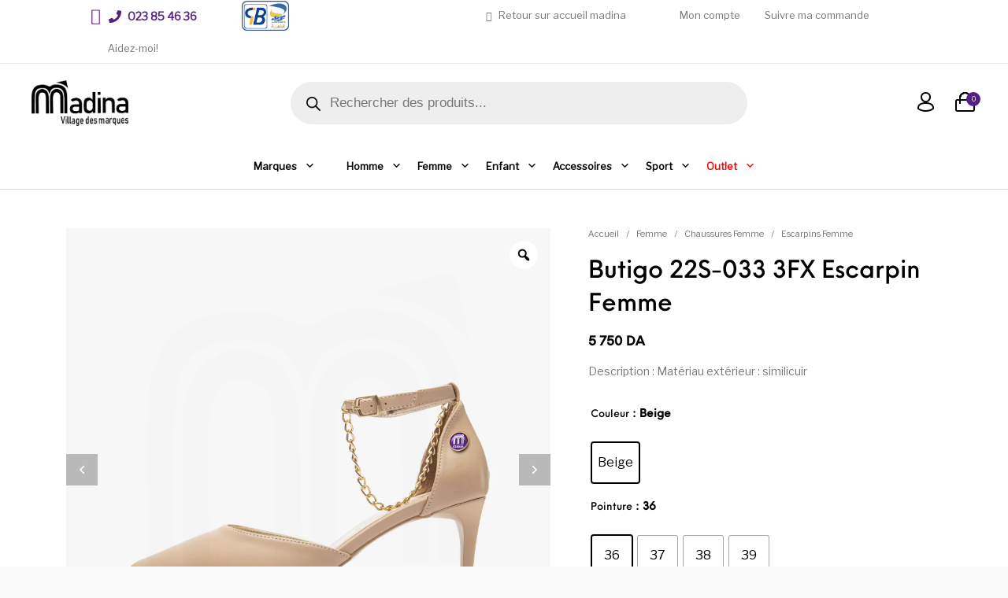

--- FILE ---
content_type: text/html; charset=UTF-8
request_url: https://www.madina.dz/produit/butigo-22s-033-3fx-escarpin-femme/
body_size: 707318
content:
<!DOCTYPE html>

<html lang="fr-FR" class="no-js">

<head>
	<meta charset="UTF-8">
	<meta name="viewport" content="width=device-width, initial-scale=1.0, maximum-scale=1.0, user-scalable=0" />
	
	<meta name="facebook-domain-verification" content="v4vz2mmfq96c099qixz5j3kckcg425" />

	<link rel="profile" href="https://gmpg.org/xfn/11">
	<link rel="pingback" href="https://www.madina.dz/xmlrpc.php">
	
	<!-- Facebook Pixel Code -->
    <script data-type="lazy" data-src="[data-uri]"></script>
    <noscript>
        <img height="1" width="1" 
        src="https://www.facebook.com/tr?id=370573948285800&ev=PageView        &noscript=1"/>
    </noscript>
    <!-- End Facebook Pixel Code -->

	<title>Butigo 22S-033 3FX Escarpin Femme &#8211; Madina</title>
<meta name='robots' content='max-image-preview:large' />
	<style>img:is([sizes="auto" i], [sizes^="auto," i]) { contain-intrinsic-size: 3000px 1500px }</style>
	<script>window._wca = window._wca || [];</script>
<script type='application/javascript' id='pys-version-script'>console.log('PixelYourSite PRO version 12.3.4.1');</script>
<link rel='dns-prefetch' href='//www.googletagmanager.com' />
<link rel='dns-prefetch' href='//unpkg.com' />
<link rel='dns-prefetch' href='//stats.wp.com' />
<link rel='preconnect' href='//c0.wp.com' />
<link href='https://fonts.gstatic.com' crossorigin rel='preconnect' />
<link rel="alternate" type="application/rss+xml" title="Madina &raquo; Flux" href="https://www.madina.dz/feed/" />
<link rel="alternate" type="application/rss+xml" title="Madina &raquo; Flux des commentaires" href="https://www.madina.dz/comments/feed/" />
<script type="text/javascript">
/* <![CDATA[ */
window._wpemojiSettings = {"baseUrl":"https:\/\/s.w.org\/images\/core\/emoji\/16.0.1\/72x72\/","ext":".png","svgUrl":"https:\/\/s.w.org\/images\/core\/emoji\/16.0.1\/svg\/","svgExt":".svg","source":{"concatemoji":"https:\/\/www.madina.dz\/wp-includes\/js\/wp-emoji-release.min.js?ver=6.8.3"}};
/*! This file is auto-generated */
!function(s,n){var o,i,e;function c(e){try{var t={supportTests:e,timestamp:(new Date).valueOf()};sessionStorage.setItem(o,JSON.stringify(t))}catch(e){}}function p(e,t,n){e.clearRect(0,0,e.canvas.width,e.canvas.height),e.fillText(t,0,0);var t=new Uint32Array(e.getImageData(0,0,e.canvas.width,e.canvas.height).data),a=(e.clearRect(0,0,e.canvas.width,e.canvas.height),e.fillText(n,0,0),new Uint32Array(e.getImageData(0,0,e.canvas.width,e.canvas.height).data));return t.every(function(e,t){return e===a[t]})}function u(e,t){e.clearRect(0,0,e.canvas.width,e.canvas.height),e.fillText(t,0,0);for(var n=e.getImageData(16,16,1,1),a=0;a<n.data.length;a++)if(0!==n.data[a])return!1;return!0}function f(e,t,n,a){switch(t){case"flag":return n(e,"\ud83c\udff3\ufe0f\u200d\u26a7\ufe0f","\ud83c\udff3\ufe0f\u200b\u26a7\ufe0f")?!1:!n(e,"\ud83c\udde8\ud83c\uddf6","\ud83c\udde8\u200b\ud83c\uddf6")&&!n(e,"\ud83c\udff4\udb40\udc67\udb40\udc62\udb40\udc65\udb40\udc6e\udb40\udc67\udb40\udc7f","\ud83c\udff4\u200b\udb40\udc67\u200b\udb40\udc62\u200b\udb40\udc65\u200b\udb40\udc6e\u200b\udb40\udc67\u200b\udb40\udc7f");case"emoji":return!a(e,"\ud83e\udedf")}return!1}function g(e,t,n,a){var r="undefined"!=typeof WorkerGlobalScope&&self instanceof WorkerGlobalScope?new OffscreenCanvas(300,150):s.createElement("canvas"),o=r.getContext("2d",{willReadFrequently:!0}),i=(o.textBaseline="top",o.font="600 32px Arial",{});return e.forEach(function(e){i[e]=t(o,e,n,a)}),i}function t(e){var t=s.createElement("script");t.src=e,t.defer=!0,s.head.appendChild(t)}"undefined"!=typeof Promise&&(o="wpEmojiSettingsSupports",i=["flag","emoji"],n.supports={everything:!0,everythingExceptFlag:!0},e=new Promise(function(e){s.addEventListener("DOMContentLoaded",e,{once:!0})}),new Promise(function(t){var n=function(){try{var e=JSON.parse(sessionStorage.getItem(o));if("object"==typeof e&&"number"==typeof e.timestamp&&(new Date).valueOf()<e.timestamp+604800&&"object"==typeof e.supportTests)return e.supportTests}catch(e){}return null}();if(!n){if("undefined"!=typeof Worker&&"undefined"!=typeof OffscreenCanvas&&"undefined"!=typeof URL&&URL.createObjectURL&&"undefined"!=typeof Blob)try{var e="postMessage("+g.toString()+"("+[JSON.stringify(i),f.toString(),p.toString(),u.toString()].join(",")+"));",a=new Blob([e],{type:"text/javascript"}),r=new Worker(URL.createObjectURL(a),{name:"wpTestEmojiSupports"});return void(r.onmessage=function(e){c(n=e.data),r.terminate(),t(n)})}catch(e){}c(n=g(i,f,p,u))}t(n)}).then(function(e){for(var t in e)n.supports[t]=e[t],n.supports.everything=n.supports.everything&&n.supports[t],"flag"!==t&&(n.supports.everythingExceptFlag=n.supports.everythingExceptFlag&&n.supports[t]);n.supports.everythingExceptFlag=n.supports.everythingExceptFlag&&!n.supports.flag,n.DOMReady=!1,n.readyCallback=function(){n.DOMReady=!0}}).then(function(){return e}).then(function(){var e;n.supports.everything||(n.readyCallback(),(e=n.source||{}).concatemoji?t(e.concatemoji):e.wpemoji&&e.twemoji&&(t(e.twemoji),t(e.wpemoji)))}))}((window,document),window._wpemojiSettings);
/* ]]> */
</script>
<style id='wp-emoji-styles-inline-css' type='text/css'>

	img.wp-smiley, img.emoji {
		display: inline !important;
		border: none !important;
		box-shadow: none !important;
		height: 1em !important;
		width: 1em !important;
		margin: 0 0.07em !important;
		vertical-align: -0.1em !important;
		background: none !important;
		padding: 0 !important;
	}
</style>
<link rel='stylesheet' id='wp-block-library-css' href='https://c0.wp.com/c/6.8.3/wp-includes/css/dist/block-library/style.min.css' type='text/css' media='all' />
<style id='wp-block-library-theme-inline-css' type='text/css'>
.wp-block-audio :where(figcaption){color:#555;font-size:13px;text-align:center}.is-dark-theme .wp-block-audio :where(figcaption){color:#ffffffa6}.wp-block-audio{margin:0 0 1em}.wp-block-code{border:1px solid #ccc;border-radius:4px;font-family:Menlo,Consolas,monaco,monospace;padding:.8em 1em}.wp-block-embed :where(figcaption){color:#555;font-size:13px;text-align:center}.is-dark-theme .wp-block-embed :where(figcaption){color:#ffffffa6}.wp-block-embed{margin:0 0 1em}.blocks-gallery-caption{color:#555;font-size:13px;text-align:center}.is-dark-theme .blocks-gallery-caption{color:#ffffffa6}:root :where(.wp-block-image figcaption){color:#555;font-size:13px;text-align:center}.is-dark-theme :root :where(.wp-block-image figcaption){color:#ffffffa6}.wp-block-image{margin:0 0 1em}.wp-block-pullquote{border-bottom:4px solid;border-top:4px solid;color:currentColor;margin-bottom:1.75em}.wp-block-pullquote cite,.wp-block-pullquote footer,.wp-block-pullquote__citation{color:currentColor;font-size:.8125em;font-style:normal;text-transform:uppercase}.wp-block-quote{border-left:.25em solid;margin:0 0 1.75em;padding-left:1em}.wp-block-quote cite,.wp-block-quote footer{color:currentColor;font-size:.8125em;font-style:normal;position:relative}.wp-block-quote:where(.has-text-align-right){border-left:none;border-right:.25em solid;padding-left:0;padding-right:1em}.wp-block-quote:where(.has-text-align-center){border:none;padding-left:0}.wp-block-quote.is-large,.wp-block-quote.is-style-large,.wp-block-quote:where(.is-style-plain){border:none}.wp-block-search .wp-block-search__label{font-weight:700}.wp-block-search__button{border:1px solid #ccc;padding:.375em .625em}:where(.wp-block-group.has-background){padding:1.25em 2.375em}.wp-block-separator.has-css-opacity{opacity:.4}.wp-block-separator{border:none;border-bottom:2px solid;margin-left:auto;margin-right:auto}.wp-block-separator.has-alpha-channel-opacity{opacity:1}.wp-block-separator:not(.is-style-wide):not(.is-style-dots){width:100px}.wp-block-separator.has-background:not(.is-style-dots){border-bottom:none;height:1px}.wp-block-separator.has-background:not(.is-style-wide):not(.is-style-dots){height:2px}.wp-block-table{margin:0 0 1em}.wp-block-table td,.wp-block-table th{word-break:normal}.wp-block-table :where(figcaption){color:#555;font-size:13px;text-align:center}.is-dark-theme .wp-block-table :where(figcaption){color:#ffffffa6}.wp-block-video :where(figcaption){color:#555;font-size:13px;text-align:center}.is-dark-theme .wp-block-video :where(figcaption){color:#ffffffa6}.wp-block-video{margin:0 0 1em}:root :where(.wp-block-template-part.has-background){margin-bottom:0;margin-top:0;padding:1.25em 2.375em}
</style>
<style id='classic-theme-styles-inline-css' type='text/css'>
/*! This file is auto-generated */
.wp-block-button__link{color:#fff;background-color:#32373c;border-radius:9999px;box-shadow:none;text-decoration:none;padding:calc(.667em + 2px) calc(1.333em + 2px);font-size:1.125em}.wp-block-file__button{background:#32373c;color:#fff;text-decoration:none}
</style>
<link rel='stylesheet' id='mediaelement-css' href='https://c0.wp.com/c/6.8.3/wp-includes/js/mediaelement/mediaelementplayer-legacy.min.css' type='text/css' media='all' />
<link rel='stylesheet' id='wp-mediaelement-css' href='https://c0.wp.com/c/6.8.3/wp-includes/js/mediaelement/wp-mediaelement.min.css' type='text/css' media='all' />
<style id='jetpack-sharing-buttons-style-inline-css' type='text/css'>
.jetpack-sharing-buttons__services-list{display:flex;flex-direction:row;flex-wrap:wrap;gap:0;list-style-type:none;margin:5px;padding:0}.jetpack-sharing-buttons__services-list.has-small-icon-size{font-size:12px}.jetpack-sharing-buttons__services-list.has-normal-icon-size{font-size:16px}.jetpack-sharing-buttons__services-list.has-large-icon-size{font-size:24px}.jetpack-sharing-buttons__services-list.has-huge-icon-size{font-size:36px}@media print{.jetpack-sharing-buttons__services-list{display:none!important}}.editor-styles-wrapper .wp-block-jetpack-sharing-buttons{gap:0;padding-inline-start:0}ul.jetpack-sharing-buttons__services-list.has-background{padding:1.25em 2.375em}
</style>
<link rel='stylesheet' id='gbt_18_th_posts_grid_styles-css' href='https://www.madina.dz/wp-content/plugins/the-hanger-extender/includes/gbt-blocks/posts_grid/assets/css/style.css?ver=1764732141' type='text/css' media='all' />
<link rel='stylesheet' id='swiper-css' href='https://www.madina.dz/wp-content/plugins/the-hanger-extender/includes/vendor/swiper/css/swiper.min.css?ver=6.4.1' type='text/css' media='all' />
<link rel='stylesheet' id='gbt_18_th_slider_styles-css' href='https://www.madina.dz/wp-content/plugins/the-hanger-extender/includes/gbt-blocks/slider/assets/css/frontend/style.css?ver=1764732141' type='text/css' media='all' />
<style id='global-styles-inline-css' type='text/css'>
:root{--wp--preset--aspect-ratio--square: 1;--wp--preset--aspect-ratio--4-3: 4/3;--wp--preset--aspect-ratio--3-4: 3/4;--wp--preset--aspect-ratio--3-2: 3/2;--wp--preset--aspect-ratio--2-3: 2/3;--wp--preset--aspect-ratio--16-9: 16/9;--wp--preset--aspect-ratio--9-16: 9/16;--wp--preset--color--black: #000000;--wp--preset--color--cyan-bluish-gray: #abb8c3;--wp--preset--color--white: #ffffff;--wp--preset--color--pale-pink: #f78da7;--wp--preset--color--vivid-red: #cf2e2e;--wp--preset--color--luminous-vivid-orange: #ff6900;--wp--preset--color--luminous-vivid-amber: #fcb900;--wp--preset--color--light-green-cyan: #7bdcb5;--wp--preset--color--vivid-green-cyan: #00d084;--wp--preset--color--pale-cyan-blue: #8ed1fc;--wp--preset--color--vivid-cyan-blue: #0693e3;--wp--preset--color--vivid-purple: #9b51e0;--wp--preset--gradient--vivid-cyan-blue-to-vivid-purple: linear-gradient(135deg,rgba(6,147,227,1) 0%,rgb(155,81,224) 100%);--wp--preset--gradient--light-green-cyan-to-vivid-green-cyan: linear-gradient(135deg,rgb(122,220,180) 0%,rgb(0,208,130) 100%);--wp--preset--gradient--luminous-vivid-amber-to-luminous-vivid-orange: linear-gradient(135deg,rgba(252,185,0,1) 0%,rgba(255,105,0,1) 100%);--wp--preset--gradient--luminous-vivid-orange-to-vivid-red: linear-gradient(135deg,rgba(255,105,0,1) 0%,rgb(207,46,46) 100%);--wp--preset--gradient--very-light-gray-to-cyan-bluish-gray: linear-gradient(135deg,rgb(238,238,238) 0%,rgb(169,184,195) 100%);--wp--preset--gradient--cool-to-warm-spectrum: linear-gradient(135deg,rgb(74,234,220) 0%,rgb(151,120,209) 20%,rgb(207,42,186) 40%,rgb(238,44,130) 60%,rgb(251,105,98) 80%,rgb(254,248,76) 100%);--wp--preset--gradient--blush-light-purple: linear-gradient(135deg,rgb(255,206,236) 0%,rgb(152,150,240) 100%);--wp--preset--gradient--blush-bordeaux: linear-gradient(135deg,rgb(254,205,165) 0%,rgb(254,45,45) 50%,rgb(107,0,62) 100%);--wp--preset--gradient--luminous-dusk: linear-gradient(135deg,rgb(255,203,112) 0%,rgb(199,81,192) 50%,rgb(65,88,208) 100%);--wp--preset--gradient--pale-ocean: linear-gradient(135deg,rgb(255,245,203) 0%,rgb(182,227,212) 50%,rgb(51,167,181) 100%);--wp--preset--gradient--electric-grass: linear-gradient(135deg,rgb(202,248,128) 0%,rgb(113,206,126) 100%);--wp--preset--gradient--midnight: linear-gradient(135deg,rgb(2,3,129) 0%,rgb(40,116,252) 100%);--wp--preset--font-size--small: 13px;--wp--preset--font-size--medium: 20px;--wp--preset--font-size--large: 36px;--wp--preset--font-size--x-large: 42px;--wp--preset--spacing--20: 0.44rem;--wp--preset--spacing--30: 0.67rem;--wp--preset--spacing--40: 1rem;--wp--preset--spacing--50: 1.5rem;--wp--preset--spacing--60: 2.25rem;--wp--preset--spacing--70: 3.38rem;--wp--preset--spacing--80: 5.06rem;--wp--preset--shadow--natural: 6px 6px 9px rgba(0, 0, 0, 0.2);--wp--preset--shadow--deep: 12px 12px 50px rgba(0, 0, 0, 0.4);--wp--preset--shadow--sharp: 6px 6px 0px rgba(0, 0, 0, 0.2);--wp--preset--shadow--outlined: 6px 6px 0px -3px rgba(255, 255, 255, 1), 6px 6px rgba(0, 0, 0, 1);--wp--preset--shadow--crisp: 6px 6px 0px rgba(0, 0, 0, 1);}:where(.is-layout-flex){gap: 0.5em;}:where(.is-layout-grid){gap: 0.5em;}body .is-layout-flex{display: flex;}.is-layout-flex{flex-wrap: wrap;align-items: center;}.is-layout-flex > :is(*, div){margin: 0;}body .is-layout-grid{display: grid;}.is-layout-grid > :is(*, div){margin: 0;}:where(.wp-block-columns.is-layout-flex){gap: 2em;}:where(.wp-block-columns.is-layout-grid){gap: 2em;}:where(.wp-block-post-template.is-layout-flex){gap: 1.25em;}:where(.wp-block-post-template.is-layout-grid){gap: 1.25em;}.has-black-color{color: var(--wp--preset--color--black) !important;}.has-cyan-bluish-gray-color{color: var(--wp--preset--color--cyan-bluish-gray) !important;}.has-white-color{color: var(--wp--preset--color--white) !important;}.has-pale-pink-color{color: var(--wp--preset--color--pale-pink) !important;}.has-vivid-red-color{color: var(--wp--preset--color--vivid-red) !important;}.has-luminous-vivid-orange-color{color: var(--wp--preset--color--luminous-vivid-orange) !important;}.has-luminous-vivid-amber-color{color: var(--wp--preset--color--luminous-vivid-amber) !important;}.has-light-green-cyan-color{color: var(--wp--preset--color--light-green-cyan) !important;}.has-vivid-green-cyan-color{color: var(--wp--preset--color--vivid-green-cyan) !important;}.has-pale-cyan-blue-color{color: var(--wp--preset--color--pale-cyan-blue) !important;}.has-vivid-cyan-blue-color{color: var(--wp--preset--color--vivid-cyan-blue) !important;}.has-vivid-purple-color{color: var(--wp--preset--color--vivid-purple) !important;}.has-black-background-color{background-color: var(--wp--preset--color--black) !important;}.has-cyan-bluish-gray-background-color{background-color: var(--wp--preset--color--cyan-bluish-gray) !important;}.has-white-background-color{background-color: var(--wp--preset--color--white) !important;}.has-pale-pink-background-color{background-color: var(--wp--preset--color--pale-pink) !important;}.has-vivid-red-background-color{background-color: var(--wp--preset--color--vivid-red) !important;}.has-luminous-vivid-orange-background-color{background-color: var(--wp--preset--color--luminous-vivid-orange) !important;}.has-luminous-vivid-amber-background-color{background-color: var(--wp--preset--color--luminous-vivid-amber) !important;}.has-light-green-cyan-background-color{background-color: var(--wp--preset--color--light-green-cyan) !important;}.has-vivid-green-cyan-background-color{background-color: var(--wp--preset--color--vivid-green-cyan) !important;}.has-pale-cyan-blue-background-color{background-color: var(--wp--preset--color--pale-cyan-blue) !important;}.has-vivid-cyan-blue-background-color{background-color: var(--wp--preset--color--vivid-cyan-blue) !important;}.has-vivid-purple-background-color{background-color: var(--wp--preset--color--vivid-purple) !important;}.has-black-border-color{border-color: var(--wp--preset--color--black) !important;}.has-cyan-bluish-gray-border-color{border-color: var(--wp--preset--color--cyan-bluish-gray) !important;}.has-white-border-color{border-color: var(--wp--preset--color--white) !important;}.has-pale-pink-border-color{border-color: var(--wp--preset--color--pale-pink) !important;}.has-vivid-red-border-color{border-color: var(--wp--preset--color--vivid-red) !important;}.has-luminous-vivid-orange-border-color{border-color: var(--wp--preset--color--luminous-vivid-orange) !important;}.has-luminous-vivid-amber-border-color{border-color: var(--wp--preset--color--luminous-vivid-amber) !important;}.has-light-green-cyan-border-color{border-color: var(--wp--preset--color--light-green-cyan) !important;}.has-vivid-green-cyan-border-color{border-color: var(--wp--preset--color--vivid-green-cyan) !important;}.has-pale-cyan-blue-border-color{border-color: var(--wp--preset--color--pale-cyan-blue) !important;}.has-vivid-cyan-blue-border-color{border-color: var(--wp--preset--color--vivid-cyan-blue) !important;}.has-vivid-purple-border-color{border-color: var(--wp--preset--color--vivid-purple) !important;}.has-vivid-cyan-blue-to-vivid-purple-gradient-background{background: var(--wp--preset--gradient--vivid-cyan-blue-to-vivid-purple) !important;}.has-light-green-cyan-to-vivid-green-cyan-gradient-background{background: var(--wp--preset--gradient--light-green-cyan-to-vivid-green-cyan) !important;}.has-luminous-vivid-amber-to-luminous-vivid-orange-gradient-background{background: var(--wp--preset--gradient--luminous-vivid-amber-to-luminous-vivid-orange) !important;}.has-luminous-vivid-orange-to-vivid-red-gradient-background{background: var(--wp--preset--gradient--luminous-vivid-orange-to-vivid-red) !important;}.has-very-light-gray-to-cyan-bluish-gray-gradient-background{background: var(--wp--preset--gradient--very-light-gray-to-cyan-bluish-gray) !important;}.has-cool-to-warm-spectrum-gradient-background{background: var(--wp--preset--gradient--cool-to-warm-spectrum) !important;}.has-blush-light-purple-gradient-background{background: var(--wp--preset--gradient--blush-light-purple) !important;}.has-blush-bordeaux-gradient-background{background: var(--wp--preset--gradient--blush-bordeaux) !important;}.has-luminous-dusk-gradient-background{background: var(--wp--preset--gradient--luminous-dusk) !important;}.has-pale-ocean-gradient-background{background: var(--wp--preset--gradient--pale-ocean) !important;}.has-electric-grass-gradient-background{background: var(--wp--preset--gradient--electric-grass) !important;}.has-midnight-gradient-background{background: var(--wp--preset--gradient--midnight) !important;}.has-small-font-size{font-size: var(--wp--preset--font-size--small) !important;}.has-medium-font-size{font-size: var(--wp--preset--font-size--medium) !important;}.has-large-font-size{font-size: var(--wp--preset--font-size--large) !important;}.has-x-large-font-size{font-size: var(--wp--preset--font-size--x-large) !important;}
:where(.wp-block-post-template.is-layout-flex){gap: 1.25em;}:where(.wp-block-post-template.is-layout-grid){gap: 1.25em;}
:where(.wp-block-columns.is-layout-flex){gap: 2em;}:where(.wp-block-columns.is-layout-grid){gap: 2em;}
:root :where(.wp-block-pullquote){font-size: 1.5em;line-height: 1.6;}
</style>
<link rel='stylesheet' id='image-hover-effects-css-css' href='https://www.madina.dz/wp-content/plugins/mega-addons-for-visual-composer/css/ihover.css?ver=6.8.3' type='text/css' media='all' />
<link rel='stylesheet' id='style-css-css' href='https://www.madina.dz/wp-content/plugins/mega-addons-for-visual-composer/css/style.css?ver=6.8.3' type='text/css' media='all' />
<link rel='stylesheet' id='font-awesome-latest-css' href='https://www.madina.dz/wp-content/plugins/mega-addons-for-visual-composer/css/font-awesome/css/all.css?ver=6.8.3' type='text/css' media='all' />
<link rel='stylesheet' id='font-awesome-css' href='https://www.madina.dz/wp-content/plugins/ultimate-carousel-for-visual-composer//css/font-awesome/css/all.css?ver=6.8.3' type='text/css' media='all' />
<link rel='stylesheet' id='swiper-css-css' href='https://unpkg.com/swiper/swiper-bundle.min.css?ver=8.4.5' type='text/css' media='all' />
<link rel='stylesheet' id='upc-styles-css' href='https://www.madina.dz/wp-content/plugins/ultimate-product-carousel-by-Abdellah-Zouggari/css/ultimate-product-carousel-styles.css?ver=2.2.0' type='text/css' media='all' />
<link rel='stylesheet' id='photoswipe-css' href='https://c0.wp.com/p/woocommerce/10.3.7/assets/css/photoswipe/photoswipe.min.css' type='text/css' media='all' />
<link rel='stylesheet' id='photoswipe-default-skin-css' href='https://c0.wp.com/p/woocommerce/10.3.7/assets/css/photoswipe/default-skin/default-skin.min.css' type='text/css' media='all' />
<style id='woocommerce-inline-inline-css' type='text/css'>
.woocommerce form .form-row .required { visibility: visible; }
</style>
<link rel='stylesheet' id='dashicons-css' href='https://c0.wp.com/c/6.8.3/wp-includes/css/dashicons.min.css' type='text/css' media='all' />
<link rel='stylesheet' id='woo-variation-gallery-slider-css' href='https://www.madina.dz/wp-content/plugins/woo-variation-gallery/assets/css/slick.min.css?ver=1.8.1' type='text/css' media='all' />
<link rel='stylesheet' id='woo-variation-gallery-css' href='https://www.madina.dz/wp-content/plugins/woo-variation-gallery/assets/css/frontend.min.css?ver=1761719102' type='text/css' media='all' />
<style id='woo-variation-gallery-inline-css' type='text/css'>
:root {--wvg-thumbnail-item: 5;--wvg-thumbnail-item-gap: 10px;--wvg-single-image-size: 650px;--wvg-gallery-width: 100%;--wvg-gallery-margin: 30px;}/* Default Width */.woo-variation-product-gallery {max-width: 100% !important;width: 100%;}/* Medium Devices, Desktops *//* Small Devices, Tablets */@media only screen and (max-width: 768px) {.woo-variation-product-gallery {width: 720px;max-width: 100% !important;}}/* Extra Small Devices, Phones */@media only screen and (max-width: 480px) {.woo-variation-product-gallery {width: 320px;max-width: 100% !important;}}
</style>
<link rel='stylesheet' id='woo-variation-swatches-css' href='https://www.madina.dz/wp-content/plugins/woo-variation-swatches/assets/css/frontend.min.css?ver=1762859641' type='text/css' media='all' />
<style id='woo-variation-swatches-inline-css' type='text/css'>
:root {
--wvs-tick:url("data:image/svg+xml;utf8,%3Csvg filter='drop-shadow(0px 0px 2px rgb(0 0 0 / .8))' xmlns='http://www.w3.org/2000/svg'  viewBox='0 0 30 30'%3E%3Cpath fill='none' stroke='%23ffffff' stroke-linecap='round' stroke-linejoin='round' stroke-width='4' d='M4 16L11 23 27 7'/%3E%3C/svg%3E");

--wvs-cross:url("data:image/svg+xml;utf8,%3Csvg filter='drop-shadow(0px 0px 5px rgb(255 255 255 / .6))' xmlns='http://www.w3.org/2000/svg' width='72px' height='72px' viewBox='0 0 24 24'%3E%3Cpath fill='none' stroke='%23ff0000' stroke-linecap='round' stroke-width='0.6' d='M5 5L19 19M19 5L5 19'/%3E%3C/svg%3E");
--wvs-single-product-item-width:50px;
--wvs-single-product-item-height:50px;
--wvs-single-product-item-font-size:16px}
</style>
<link rel='stylesheet' id='brands-styles-css' href='https://c0.wp.com/p/woocommerce/10.3.7/assets/css/brands.css' type='text/css' media='all' />
<link rel='stylesheet' id='dgwt-wcas-style-css' href='https://www.madina.dz/wp-content/plugins/ajax-search-for-woocommerce-premium/assets/css/style.min.css?ver=1.29.0' type='text/css' media='all' />
<link rel='stylesheet' id='getbowtied_icons-css' href='https://www.madina.dz/wp-content/themes/the-hanger/inc/fonts/thehanger-icons/style.css?ver=5.5' type='text/css' media='all' />
<link rel='stylesheet' id='select2-css' href='https://c0.wp.com/p/woocommerce/10.3.7/assets/css/select2.css' type='text/css' media='all' />
<link rel='stylesheet' id='motion-ui-css' href='https://www.madina.dz/wp-content/themes/the-hanger/inc/_vendor/motion-ui/css/motion-ui.css?ver=2.0.3' type='text/css' media='all' />
<link rel='stylesheet' id='thehanger-styles-css' href='https://www.madina.dz/wp-content/themes/the-hanger/css/styles.css?ver=5.5' type='text/css' media='all' />
<style id='thehanger-styles-inline-css' type='text/css'>
 .row{max-width:1340px}.site-bg-color, body{background-color:#F9F9F9}.topbar{color:#777777;font-size:13px}.topbar .topbar-socials .th_social_icon a svg{fill:#777777}.topbar .topbar-socials .th_social_icon a:hover svg{fill:#542084}body.header-layout-full .topbar, .topbar .topbar-content{background-color:#FFFFFF}.topbar a:hover{color:#542084}.topbar .navigation-foundation > ul > li > a > span:before{background-color:#777777}body.header-layout-full .topbar:after, body.header-layout-boxed .topbar .topbar-content{border-color:rgba(119,119,119,0.15)}.site-header-style-1, .header-sticky-blog, .header-sticky-product, .woocommerce-store-notice{font-size:13px}.site-header-style-1, .site-header-style-1 .header_search_input, .site-header-style-1 .select2.select2-container--open .select2-selection, .site-header-style-1 .header_search_button, .site-header-style-1 .header-content .search-form .search-field, .site-header-style-1 .woocommerce-product-search .search-field, .header-sticky-blog, .header-sticky-product{color:#000}.header-sticky-product .header-sticky-blog-facebook svg, .header-sticky-product .header-sticky-blog-twitter svg{fill:#000}.header-sticky-product .header-sticky-blog-facebook:hover svg, .header-sticky-product .header-sticky-blog-twitter:hover svg{fill:#542084}.header-sticky-blog .header-sticky-blog-facebook svg, .header-sticky-blog .header-sticky-blog-twitter svg{fill:#000}.header-sticky-blog .header-sticky-blog-facebook:hover svg, .header-sticky-blog .header-sticky-blog-twitter:hover svg{fill:#542084}.site-header-style-1 .header-content .search-form .search-field::-ms-input-placeholder, .site-header-style-1 .woocommerce-product-search .search-field::-ms-input-placeholder{color:#000}.site-header-style-1 .header-content .search-form .search-field::-webkit-input-placeholder, .site-header-style-1 .woocommerce-product-search .search-field::-webkit-input-placeholder{color:#000}.site-header-style-1 .header-content .search-form .search-field::-moz-placeholder, .site-header-style-1 .woocommerce-product-search .search-field::-moz-placeholder{color:#000}body.header-layout-full .site-header-style-1, .site-header-style-1 .header-content, .header-sticky-blog, .header-sticky-product{background-color:#fff}.site-header-style-1 a:hover, .site-header-style-1 .header_search_button:hover, .header-sticky-blog .header-sticky-blog-content .header-sticky-blog-buttons ul li a:hover, .header-sticky-product .header-sticky-product-content .header-sticky-product-buttons ul li a:hover{color:#542084}.site-header-style-1 .header-tools .tools_badge{color:#fff;background-color:#542084}.site-header-style-1 .site-logo img{width:123px}.site-header-style-1 .gbt-mega-dropdown-button, .header-mobiles-wrapper .header-mobiles-content .header-mobiles-mega-dropdown-button{color:#fff;background-color:#000}.header-sticky-product .header-sticky-product-content .header-sticky-product-add-to-cart a, .header-sticky-product .header-sticky-product-content .header-sticky-product-add-to-cart a span{color:#fff!important;background-color:#000}.gbt-mega-dropdown-wrapper:hover .gbt-mega-dropdown-button, .header-sticky-product .header-sticky-product-content .header-sticky-product-add-to-cart a:hover, .scroll-progress-bar-container .scroll-progress-bar{color:#fff;background-color:#542084}.gbt-mega-dropdown-wrapper .gbt-mega-dropdown-button:before{background:linear-gradient(to right, rgba(0,0,0,0) 0%, rgba(0,0,0, 1) 25%)}.gbt-mega-dropdown-wrapper:hover .gbt-mega-dropdown-button:before{background:linear-gradient(to right, rgba(0,0,0,0) 0%, rgba(84,32,132, 1) 25%)}.site-header-style-1 .navigation-foundation > ul > li > a > span:before{background-color:#000}.site-header-style-1 .select2 .select2-selection, .header-secondary-navigation, .header-sticky-blog .header-sticky-blog-content .header-sticky-blog-now-reading, .header-sticky-product .header-sticky-product-content .header-sticky-product-now-reading{color:rgba(0,0,0,0.5)}.site-header-style-1 .header_search_input::-ms-input-placeholder{color:rgba(0,0,0,0.5)}.site-header-style-1 .header_search_input::-webkit-input-placeholder{color:rgba(0,0,0,0.5)}.site-header-style-1 .header_search_input::-moz-placeholder{color:rgba(0,0,0,0.5)}.header-layout-full .site-header-style-1:after, .header-layout-boxed .site-header-style-1 .header-content:after, .site-header-style-1 .header-content .header-line-1 .header-line-1-wrapper .header-search .header_search_form, .site-header-style-1 .header-content .header-line-1 .header-line-1-wrapper .header-search .search-form, .site-header-style-1 .header-content .header-line-1 .header-line-1-wrapper .header-search .woocommerce-product-search, .header-sticky-blog .header-sticky-blog-content .header-sticky-blog-now-reading, .header-sticky-blog .header-sticky-blog-content .header-sticky-blog-buttons, .header-sticky-blog .header-sticky-blog-content .header-sticky-blog-buttons ul li a, .header-sticky-product .header-sticky-product-content .header-sticky-product-now-reading, .header-sticky-product .header-sticky-product-content .header-sticky-product-buttons, .header-sticky-product .header-sticky-product-content .header-sticky-product-buttons ul li a{border-color:rgba(0,0,0,0.15)}.scroll-progress-bar-container{background-color:rgba(0,0,0,0.15)}.site-header-style-1 .header_search_form:before, .site-header-style-1 .header-content .search-form:before, .site-header-style-1 .select2:before, .site-header-style-1 .woocommerce-product-search:before{background-color:rgba(0,0,0,0.75)}.site-header-style-2{font-size:13px}.site-header-style-2{color:#000}body.header-layout-full .site-header-style-2, .site-header-style-2 .header-content{background-color:#fff}.site-header-style-2 a:hover{color:#c4b583}.site-header-style-2 .header-tools .tools_badge{color:#fff;background-color:#c4b583}.site-header-style-2 .site-logo img{width:200px}.site-header-style-2 .navigation-foundation > ul > li > a > span:before{background-color:#000}.header-layout-full .site-header-style-2.header-sticky:after, .header-layout-boxed .site-header-style-2.header-sticky .header-content:after, .header-layout-full .site-header-style-2:not(.header-sticky), .header-layout-boxed .site-header-style-2:not(.header-sticky) > .row{border-color:rgba(0,0,0,0.15)}.site-search.position-top .header-search .header_search_form, .site-search.position-top .header-content .header-search .search-form, .site-search.position-top .header-content .header-search .woocommerce-product-search, .off-canvas.site-search{border-color:rgba(0,0,0,0.15)}.site-search.position-top .header-search .header_search_form .woocommerce-product-search:before, .site-search.position-top .header-search .header_search_form:before, .site-search.position-top .header-content .search-form:before{background-color:#000}.header-mobiles-wrapper{font-size:13px}.mobile-header-style-1.header-mobiles-wrapper .header-mobiles, .mobile-header-style-1.header-mobiles-wrapper .header-mobiles-search-content, .mobile-header-style-1.header-mobiles-wrapper .header-mobiles-search-content .search-form, .mobile-header-style-1.header-mobiles-wrapper .header-mobiles-search-content .woocommerce-product-search{color:#000;background-color:#fff;border-color:rgba(0,0,0,0.15)}.mobile-header-style-2.header-mobiles-wrapper .header-mobiles, .mobile-header-style-2.header-mobiles-wrapper .header-mobiles-search-content, .mobile-header-style-2.header-mobiles-wrapper .header-mobiles-search-content .search-form, .mobile-header-style-2.header-mobiles-wrapper .header-mobiles-search-content .woocommerce-product-search{color:#000;background-color:#fff;border-color:rgba(0,0,0,0.15)}.mobile-header-style-1.header-mobiles-wrapper .header-mobiles .header-mobiles-tools ul.header-tools li > a .tools_badge{color:#fff;background-color:#542084}.mobile-header-style-2.header-mobiles-wrapper .header-mobiles .header-mobiles-tools ul.header-tools li > a .tools_badge{color:#fff;background-color:#c4b583}.mobile-header-style-1.header-mobiles-wrapper .header-mobiles a:hover{color:#542084}.mobile-header-style-2.header-mobiles-wrapper .header-mobiles a:hover{color:#c4b583}.header-mobiles-wrapper .header-mobiles .site-logo img{max-width:123px}.dropdown .is-dropdown-submenu, .dropdown-pane, .drilldown, .drilldown .is-drilldown-submenu, .gbt-mega-menu-content, .gbt-mega-dropdown-content-inside, .header_search_form .select2-dropdown, .header_search_ajax_results, .gbt-mega-menu-content .megamenu_blog_wrapper .megamenu_posts .megamenu_posts_overlay, dl.gbt-stack-gallery dl.gbt-stack-items dt, dl.gbt-stack-gallery dl.gbt-stack-nav dt a, .header-mobiles-wrapper .header-mobiles-content, .site-search.position-top{background-color:#ffffff;color:#000}.minicart .woocommerce-mini-cart .woocommerce-mini-cart-item .blockUI.blockOverlay{background-color:#ffffff !important}.dropdown .is-dropdown-submenu a:hover, .dropdown .is-dropdown-submenu .is-active > a, .dropdown-pane a:hover, .drilldown a:hover, .gbt-mega-menu-content a:hover, .gbt-mega-dropdown-content-inside a:hover, .header_search_ajax_results a:hover, .gbt-mega-menu-content .megamenu_blog_wrapper .megamenu_posts_category_list dt a:hover{color:#542084}.gbt-mega-menu-content .megamenu_cta, .header_search_form .select2-container .select2-results__option.select2-results__option--highlighted[aria-selected], .header-mobiles-wrapper .header-mobiles-content .header-mobiles-mega-dropdown-button.active, .site-search.off-canvas .header_search_form .select2-container .select2-results__option.select2-results__option--highlighted[aria-selected]{color:#ffffff;background-color:#542084}.dropdown .is-submenu-item, .megamenu_subcategory_list, dl.gbt-stack-gallery dl.gbt-stack-items dt .gbt_featured_title, dl.gbt-stack-gallery dl.gbt-stack-items dt .amount, .gbt-mega-menu-content .megamenu_contact .megamenu_contact_info p span, .minicart .widget.woocommerce.widget_shopping_cart ul.woocommerce-mini-cart li.mini_cart_item a:not(.remove), .minicart_infos, .header-mobiles-wrapper .header-mobiles-content .header-mobiles-secondary-menu .is-drilldown ul li a, .header-mobiles-wrapper .header-mobiles-content .header-mobiles-topbar-menu .is-drilldown ul li a, .header-mobiles-wrapper .header-mobiles-content .header-mobiles-info{color:rgba(0,0,0,0.75)}.header-minicart-placeholder .minicart .widget.woocommerce.widget_shopping_cart ul.woocommerce-mini-cart li.mini_cart_item span.quantity, .widget.woocommerce.widget_shopping_cart ul.woocommerce-mini-cart li.mini_cart_item .variation dd p, .header_search_ajax_results .woocommerce-Price-amount, .gbt-mega-menu-content .megamenu_category a span.count, .gbt-mega-dropdown-wrapper .gbt-mega-dropdown .gbt-mega-dropdown-content .gbt-mega-dropdown-content-inside ul li>a span.count{color:rgba(0,0,0,0.5)}.gbt-mega-dropdown-wrapper .gbt-mega-dropdown .gbt-mega-dropdown-content .gbt-mega-dropdown-content-inside .is-drilldown ul li:before, .gbt-mega-dropdown-wrapper .gbt-mega-dropdown .gbt-mega-dropdown-content .gbt-mega-dropdown-content-inside, .gbt-mega-menu-content .megamenu_blog_wrapper .megamenu_posts_category_list, .gbt-mega-menu-content .megamenu_blog_wrapper .megamenu_posts_category_list dt:before, .gbt-mega-menu-content .megamenu_blog_wrapper .megamenu_posts_category_list > a, .gbt-mega-menu-content .megamenu_bottom_links, .header-minicart-placeholder .minicart .widget.woocommerce.widget_shopping_cart .woocommerce-mini-cart__total.total, .site-header-style-1 .header-cart .minicart .minicart_infos, .site-header-style-2 .header-cart .minicart .minicart_infos, dl.gbt-stack-gallery dl.gbt-stack-nav dt a, .header-mobiles-wrapper .header-mobiles-content .is-drilldown ul li:before, .archive-header .archive-title-wrapper ul.archive-mobile-list li:before, .header-mobiles-wrapper .header-mobiles-content .gbt-mega-dropdown-content, .header-mobiles-wrapper .header-mobiles-content .header-mobiles-primary-menu, .header-mobiles-wrapper .header-mobiles-content .header-mobiles-ecomm-menu, .header-mobiles-wrapper .header-mobiles-content .header-mobiles-secondary-menu, .header-mobiles-wrapper .header-mobiles-content .header-mobiles-topbar-menu, .header-mobiles-wrapper .header-mobiles-content .header-mobiles-large-categories, .header-mobiles-wrapper .header-mobiles-content .header-mobiles-info-2, .header-mobiles-wrapper .header-mobiles-content .header-mobiles-primary-menu .is-drilldown ul li .js-drilldown-back{border-color:rgba(0,0,0,0.15)}.gbt-mega-menu-content .megamenu_blog_wrapper .megamenu_posts .megamenu_post .megamenu_post_image{background-color:rgba(0,0,0,0.15)}.minicart .widget.woocommerce.widget_shopping_cart .woocommerce-mini-cart__buttons.buttons .button.checkout{color:#ffffff;background-color:#000}.minicart .widget.woocommerce.widget_shopping_cart .woocommerce-mini-cart__buttons.buttons .button.checkout:hover{background-color:#542084}.minicart .widget.woocommerce.widget_shopping_cart .woocommerce-mini-cart__buttons.buttons .button:not(.checkout), .gbt-mega-menu-content .megamenu_blog_wrapper .megamenu_posts_category_list dt a, .site-search.position-top .header-search .close-button, .site-search.position-top .header-search .header_search_button:after, .site-search.position-top .header-search .header_search_form .header_search_input_wrapper .header_search_input, .site-search.position-top .header-search .header_search_form .select2-dropdown .select2-results ul li, .site-search.position-top .header-search .select2 .select2-selection__rendered{color:#000}.site-search.position-top .header-search .header_search_form .header_search_input_wrapper .header_search_input::-ms-input-placeholder, .site-search.position-top .header-search .search-field::-ms-input-placeholder{color:rgba(0,0,0,0.5)}.site-search.position-top .header-search .header_search_form .header_search_input_wrapper .header_search_input::-webkit-input-placeholder, .site-search.position-top .header-search .search-field::-webkit-input-placeholder{color:rgba(0,0,0,0.5)}.site-search.position-top .header-search .header_search_form .header_search_input_wrapper .header_search_input::-moz-placeholder, .site-search.position-top .header-search .search-field::-moz-input-placeholder{color:rgba(0,0,0,0.5)}.minicart .widget.woocommerce.widget_shopping_cart ul.woocommerce-mini-cart li.mini_cart_item a:not(.remove):hover, .minicart .widget.woocommerce.widget_shopping_cart .woocommerce-mini-cart__buttons.buttons .button:not(.checkout):hover, dl.gbt-stack-gallery dl.gbt-stack-nav dt a:hover{color:#542084}.site-content-bg-color, .site-content, body.content-layout-full .site-content-wrapper, body.content-layout-boxed .site-content-wrapper > .row, ul.products .product .main-container .product_image a .out-of-stock, ul.products .product .buttons a:after, .single-product .woocommerce-gb_accordion ul.accordion, .single-product .woocommerce-gb_accordion ul.accordion .accordion-item .accordion-content, .pswp .pswp__bg, .single-product .product .before-product-summary-wrapper .product_tool_buttons_placeholder .single_product_gallery_trigger:after, .single-product .product .before-product-summary-wrapper .product_tool_buttons_placeholder .single_product_video_trigger:after, .woocommerce-archive-header.is-stuck .woocommerce-archive-header-inside, .site-shop-filters, .select2-dropdown, .blog.content-layout-boxed .blog_highlighted_posts_container, .blog.content-layout-boxed .site-content-wrapper .archive-header > .row, .archive.content-layout-boxed .site-content-wrapper .archive-header > .row, .blog.content-layout-boxed .getbowtied_popular_posts_container .popular_posts_columns, .single-post.content-layout-boxed .single_navigation_container .single_navigation, .single-post.content-layout-boxed .single_related_post_container .single_related_posts, .single-post.content-layout-boxed .single-comments-container .single-comments-row, .search.content-layout-boxed .archive-title-wrapper, .site-content-wrapper .wpml-ls-legacy-dropdown-click li, .site-content-wrapper .wpml-ls-legacy-dropdown li, .site-content-wrapper .wcml-dropdown-click li, .site-content-wrapper .wcml-dropdown li, .site-content-wrapper li.wpml-ls-current-language > a, .site-content-wrapper li.wcml-cs-active-currency > a, .page .single-comments-container > .row{background-color:#fff}.onsale, .product:not(.product-type-grouped) .cart .quantity, .tooltip, .getbowtied_new_product, ul.products .product .main-container .second-container .buttons .button.added:after, ul.products .product .main-container .second-container .buttons a.clicked:after, .woocommerce-cart .cart-collaterals .cart_totals table.shop_table tr.shipping .woocommerce-shipping-calculator .shipping-calculator-form p:not(.form-row) .button:hover, .woocommerce-store-notice, .site-content .wpml-ls-sub-menu li:hover a, .site-content .wcml-cs-submenu li:hover a, .site-content .wpml-ls-sub-menu li a:hover, .site-content .wcml-cs-submenu li:hover a:hover:not(.button):not(.remove):not(.remove):not(.restore-item):not(.wpml-ls-link):not(.wcml-cs-item-toggle):not(.wpml-ls-item-toggle), .site-content .wpml-ls-sub-menu li:hover a:hover, .site-content .wcml-cs-submenu li:hover a:hover, .site-content-wrapper .select2-container .select2-results__option.select2-results__option--highlighted[aria-selected], ul.products .product .main-container .second-container .buttons > a.loading::before, ul.products .product .main-container .second-container .buttons .button.added:hover::after{color:#fff!important}.widget.woocommerce.widget_layered_nav_filters ul a:hover, body.single .post .entry-meta__item--tags a:hover{color:#fff!important}.blockUI{background-color:#fff!important}.site-primary-color, .site-content, ul.products .product .main-container .second-container .product_info a.title .woocommerce-loop-product__title, ul.products .product .main-container .second-container .buttons > a:after, body.woocommerce-cart .site-content .woocommerce .woocommerce-cart-form tr.cart_item .product-name a, body.woocommerce-checkout.woocommerce-order-received .woocommerce-order .woocommerce-order-details .woocommerce-table--order-details tr td.product-name a, .products_ajax_button.disabled, .posts_ajax_button.disabled, body.single .nav-links__item, .woocommerce-pagination li a.page-numbers, .blog-listing .blog-articles .post .entry-content-wrap .entry-meta time, .select2-dropdown, .woocommerce p.stars.selected a.active~a:before, .woocommerce-wishlist form#yith-wcwl-form table.wishlist_table td.product-name a, .site-content-wrapper .wcml-cs-submenu li a:not(.button):not(.wpml-ls-link):not([class^="star-"]):not(.showcoupon):not(.showlogin):not(.shipping-calculator-button):not(.remove):not(.page-numbers), .site-content-wrapper .wpml-ls-sub-menu li a, .header-mobiles-wrapper .header-mobiles-content .header-mobiles-info-2, body .wp-block-woocommerce-active-filters ul li, .wc-block-active-filters .wc-block-active-filters-list button, .wc-block-grid__product-title, .wc-block-grid__product-price__value *{color:#777}.woocommerce-breadcrumb > a, ul.products.shop_display_list .product .main-container .product_image a, ul.products.shop_display_list .product .main-container .product_image a .out-of-stock, .widget.woocommerce.widget_layered_nav_filters ul a, body.single .post .entry-meta__item--tags a, body.single .post .entry-content .page-links > a, .woocommerce p.stars a:hover~a:before, .wp-block-calendar #next a, .wp-block-calendar #prev a, h2.wc-block-grid__product-title a{color:#777!important}.site-secondary-color, h1, h2, h3, h4, h5, h6, table th, dl dt, blockquote, label, .site-content a:not(.wp-block-button__link):not(.button):not(.wpml-ls-link):not([class^="star-"]):not(.vc_btn3):not(.showcoupon):not(.showlogin):not(.shipping-calculator-button):not(.remove):not(.page-numbers), .woocommerce .wc-tabs a, .widget_calendar table td#today, .products_ajax_button, .posts_ajax_button, .woocommerce-pagination li span.page-numbers.current, body.single .post .entry-content .page-links > span, .widget_theme_ecommerce_info .ecommerce-info-widget-icon, .attachment .site-content .nav-links a, .widget.woocommerce.widget_product_categories_with_icon .product-categories-with-icon > li > a, .error404 section.error-404 .page-header .page-title, .woocommerce .after-cart-empty-title, .woocommerce.woocommerce-wishlist .wishlist_table tr td.product-stock-status .wishlist-in-stock, .woocommerce.woocommerce-wishlist .wishlist_table tr td.product-remove, .woocommerce.woocommerce-wishlist .wishlist_table tr td.product-remove div a:before, .woocommerce.woocommerce-wishlist .wishlist_table tr td.wishlist-empty, .woocommerce-account .woocommerce .woocommerce-MyAccount-navigation ul li a, .woocommerce-account .woocommerce .woocommerce-MyAccount-navigation ul li:before, .woocommerce-orders .woocommerce-orders-table.shop_table_responsive tr td::before, .woocommerce-account .woocommerce-orders-table tbody tr td.woocommerce-orders-table__cell-order-actions .button, .woocommerce-account .woocommerce .woocommerce-MyAccount-content .woocommerce-pagination--without-numbers .woocommerce-button, .woocommerce-account .woocommerce-MyAccount-downloads tbody tr td.download-file a:before, .woocommerce-account .woocommerce-MyAccount-downloads tbody tr td.download-file a, .woocommerce-account.woocommerce-view-order .woocommerce-MyAccount-content p mark, .woocommerce-account.woocommerce-view-order .woocommerce-MyAccount-content .woocommerce-order-details .order_details tr td a + strong, .woocommerce-account.woocommerce-view-order .woocommerce-MyAccount-content .woocommerce-order-details .order_details tfoot tr td .amount, .woocommerce-account.woocommerce-view-order .woocommerce-MyAccount-content .woocommerce-order-details .order_details tfoot tr td .tax_label, .woocommerce-account.woocommerce-edit-account .edit-account fieldset legend, .woocommerce-account.woocommerce-edit-address .addresses .woocommerce-Address .woocommerce-Address-title .edit:before, .woocommerce-account.woocommerce-edit-address .addresses .woocommerce-Address .woocommerce-Address-title .edit, .product .entry-summary .yith-wcwl-add-to-wishlist .yith-wcwl-add-button.show .add_to_wishlist, .product .entry-summary .getbowtied-single-product-share, .product .entry-summary .woocommerce-Reviews .commentlist .comment_container .comment-text p.meta .woocommerce-review__author, .product .entry-summary #review_form_wrapper #review_form .comment-reply-title, .product.product-type-grouped .cart .quantity input, .products_ajax_loader, .comments-area .comment-list .comment article.comment-body .comment-meta .comment-author b.fn, .comments-area .comment-list .comment article.comment-body .reply > a, .comments-area .comment-list .comment article.comment-body + .comment-respond .comment-reply-title small a, .comments-area .comment-list .comment article.comment-body .comment-meta .comment-metadata .edit-link .comment-edit-link, .comments-area .comments-pagination .nav-links .page-numbers, .widget.woocommerce.widget_product_categories_with_icon .product-categories-with-icon > li > ul.children li.current-cat, .entry-summary .price ins, .entry-summary .price, .entry-summary .woocommerce-grouped-product-list-item__price, .product.product-type-grouped td a.button:before, .product .yith-wcwl-add-to-wishlist .yith-wcwl-wishlistexistsbrowse.show .feedback, .product .yith-wcwl-add-to-wishlist .yith-wcwl-wishlistaddedbrowse.show .feedback, .woocommerce-gb_accordion ul.accordion .accordion-item .accordion-title, body.woocommerce-cart .woocommerce .cart-empty, .pswp button.pswp__button.pswp__button:before, .pswp button.pswp__button.pswp__button:after, .gb-gallery button.gb-gallery-btn:before, .gb-gallery button.gb-gallery-btn:after, body.woocommerce-cart.woocommerce-page .woocommerce .woocommerce-cart-form .cart_item .product-quantity .quantity input, body.woocommerce-cart.woocommerce-page .woocommerce .woocommerce-cart-form .cart_item .product-remove a.remove:after, body.woocommerce-cart .cart-collaterals .cart-subtotal td, body.woocommerce-cart .cart-collaterals .cart_totals tr.shipping .woocommerce-shipping-calculator .shipping-calculator-form p:not(.form-row) .button, body.woocommerce-cart .cart-collaterals .order-total td, body.woocommerce-checkout .woocommerce .woocommerce-info, body.woocommerce-cart.woocommerce-page .woocommerce .woocommerce-cart-form tr:not(.cart_item) td.actions .coupon .input-container:after, body.woocommerce-cart.woocommerce-page .woocommerce .woocommerce-cart-form tr.cart_item .product-remove a.remove:after, body.woocommerce-checkout .woocommerce table.woocommerce-checkout-review-order-table tr th, body.woocommerce-checkout .woocommerce table.woocommerce-checkout-review-order-table tr.cart_item td > strong, body.woocommerce-checkout .woocommerce table.woocommerce-checkout-review-order-table tr.order-total td, body.woocommerce-checkout .woocommerce table.woocommerce-checkout-review-order-table tr.cart-subtotal td .amount, body.woocommerce-checkout .woocommerce .woocommerce-checkout-payment .payment_methods label, body.woocommerce-cart .continue-shopping a, body.woocommerce-checkout.woocommerce-order-received .woocommerce-order .woocommerce-order-overview li strong, body.woocommerce-checkout.woocommerce-order-received .woocommerce-order .woocommerce-bacs-bank-details .wc-bacs-bank-details li strong, body.woocommerce-checkout.woocommerce-order-received .woocommerce-order .woocommerce-order-details .woocommerce-table--order-details tfoot tr td .amount, body.woocommerce-checkout.woocommerce-order-received .woocommerce-order .woocommerce-order-details .woocommerce-table--order-details tr td.product-name strong, body.woocommerce-cart .woocommerce .woocommerce-cart-form tr:not(.cart_item) td.actions button[name="update_cart"], body.woocommerce-cart .woocommerce .woocommerce-cart-form tr:not(.cart_item) td.actions .coupon .button, body.woocommerce-checkout .woocommerce .checkout_coupon p.form-row-last .button, #getbowtied_woocommerce_quickview .close-button, #getbowtied_woocommerce_quickview .getbowtied_qv_content .site-content .product .go_to_product_page, .woocommerce-account .woocommerce-table--order-downloads tbody tr td.download-file a.button, .woocommerce-account tr td .wc-item-meta li, .single-product .single_video_container .close_video_btn > i, .woocommerce-account .woocommerce-Payment ul.payment_methods li label, ul.woocommerce-mini-cart li.mini_cart_item .variation p, ul.woocommerce-mini-cart li.mini_cart_item .variation, ul.woocommerce-mini-cart li.mini_cart_item span.quantity, body.single .post .entry-meta_post_comments, body.single .post .entry-meta__item--tags, body.single .nav-links__item span, .archive-header .archive-title-wrapper ul li a, .getbowtied_popular_posts a, .blog_highlighted_posts_right a, .blog_highlighted_posts article .entry-content-wrap .entry-header .entry-meta > a, .blog_highlighted_posts article .entry-content-wrap .entry-header .entry-title a, .blog_highlighted_posts article .entry-content-wrap .entry-content__readmore, body.single .post .entry-meta__item.entry-meta-author, .getbowtied_qv_loading, .product.product-type-grouped .group_table tr td a.product_type_external:before, .product.product-type-grouped .group_table tr td a.product_type_simple:before, .product.product-type-grouped .group_table tr td a.product_type_variable:before, .site-content-wrapper .search-form .search-field, .site-content-wrapper .woocommerce-product-search .search-field, .site-content-wrapper .widget_calendar table thead th, .site-content-wrapper .widget_calendar caption, #getbowtied_woocommerce_quickview .getbowtied_qv_content .site-content .product .yith-wcwl-add-to-wishlist .yith-wcwl-add-button .add_to_wishlist, body.single-product .variations .label, .getbowtied_qv_content .variations .label{color:#000}.getbowtied-single-product-share-wrapper a svg{fill:#000}.getbowtied-single-product-share-wrapper a:hover svg{fill:#542084}.site-content-wrapper .search-form .search-field::-ms-input-placeholder, .site-content-wrapper .woocommerce-product-search .search-field::-ms-input-placeholder{color:#000}.site-content-wrapper .search-form .search-field::-webkit-input-placeholder, .site-content-wrapper .woocommerce-product-search .search-field::-webkit-input-placeholder{color:#000}.site-content-wrapper .search-form .search-field::-moz-placeholder, .site-content-wrapper .woocommerce-product-search .search-field::-moz-placeholder{color:#000}.site-content-wrapper .wcml-cs-active-currency .wcml-cs-item-toggle:hover, .site-content-wrapper .wpml-ls-current-language .wpml-ls-item-toggle:hover, .comments-area .comment-list .pingback a, .product_infos .add_to_wishlist{color:#000!important}.product:not(.product-type-grouped) .cart .quantity, .getbowtied_new_product, body.woocommerce-checkout .woocommerce .checkout_coupon p.form-row:before, body.woocommerce-cart .woocommerce .woocommerce-cart-form tr:not(.cart_item) td.actions .coupon:before, body.woocommerce-cart .cart-collaterals .cart_totals table.shop_table tr.shipping .woocommerce-shipping-calculator .shipping-calculator-form p:not(.form-row) .button:hover, body.single .post .entry-meta__item--tags a:hover, .archive-header .archive-title-wrapper ul li a:after, .archive-header .archive-title-wrapper ul li.current-cat a:after, .woocommerce-store-notice, .widget_calendar table td#today:after, .wp-block-woocommerce-active-filters ul.wc-block-active-filters-list li:hover{background-color:#000}.header_search_form:before, .header-content .search-form:before, .select2:before, .woocommerce-product-search:before{background-color:#000}.woocommerce-wishlist .wishlist_table tr td.product-stock-status .wishlist-in-stock, .comments-area .comment-list .comment.byuser img.avatar, body.woocommerce-cart .cart-collaterals .cart_totals tr.shipping .woocommerce-shipping-calculator .shipping-calculator-form p:not(.form-row) .button{border-color:#000}.products_ajax_button.loading:before, .posts_ajax_button.loading:before, body.woocommerce-cart .woocommerce .woocommerce-cart-form.processing .blockUI:before, body.woocommerce-cart .woocommerce .cart_totals.calculated_shipping.processing .blockUI:before, body.woocommerce-checkout .woocommerce table.woocommerce-checkout-review-order-table .blockUI:before, body.woocommerce-checkout .woocommerce .woocommerce-checkout-payment .blockUI.blockOverlay:before, .megamenu_posts_overlay:before, .site-header .header-content .header-line-1 .header-line-1-wrapper .header-search .header_search_form .header_search_button_wrapper .header_search_button.loading::before{border-top-color:#000}.site-accent-color, ul.products .product .main-container .second-container .product_info .star-rating span:before, .wc-block-grid__product-rating .wc-block-grid__product-rating__stars span:before, .wc-block-grid .wc-block-grid__products .wc-block-grid__product .wc-block-grid__product-rating .star-rating span:before, .product .entry-summary .yith-wcwl-add-to-wishlist .yith-wcwl-wishlistexistsbrowse.show .feedback:before, .product.product-type-grouped .group_table tr td a.product_type_external:hover:before, .product.product-type-grouped .group_table tr td a.product_type_simple:hover:before, .product.product-type-grouped .group_table tr td a.product_type_variable:hover:before, body.woocommerce-shop .woocommerce-archive-header .woocommerce-archive-header-inside .woocommerce-archive-header-tools .filters-button:hover, body.woocommerce-shop .woocommerce-archive-header .woocommerce-archive-header-inside .woocommerce-archive-header-tools .filters-button.active, body.woocommerce-shop .woocommerce-archive-header .woocommerce-archive-header-inside .woocommerce-archive-header-tools .woocommerce-ordering .select2:hover, body.woocommerce-shop .woocommerce-archive-header .woocommerce-archive-header-inside .woocommerce-archive-header-tools .woocommerce-ordering .select2.select2-container--open, ul.products .product .main-container .second-container .product_info a.title .woocommerce-loop-product__title:hover, .woocommerce .star-rating span:before, .getbowtied_qv_content .star-rating span:before, .wc-block-grid .wc-block-grid__products .wc-block-grid__product .wc-block-grid__product-rating .star-rating span:before, body.woocommerce-cart .cart-collaterals .cart_totals table.shop_table tr.shipping .woocommerce-shipping-calculator > p .shipping-calculator-button, body.woocommerce-checkout .woocommerce .woocommerce-checkout-payment .payment_methods .wc_payment_method.payment_method_paypal label a, body.woocommerce-cart .continue-shopping a:hover, .products_ajax_button:not(.disabled):hover, .posts_ajax_button:not(.disabled):hover, body.woocommerce-checkout .woocommerce .checkout_coupon p.form-row-last .button:hover, body.woocommerce-cart .woocommerce .woocommerce-cart-form tr:not(.cart_item) td.actions .coupon .button:hover, .woocommerce-account .woocommerce-table--order-downloads tbody tr td.download-file a.button:hover, .single-product .single_video_container .close_video_btn:hover i, .single-product .product .before-product-summary-wrapper .product_tool_buttons_placeholder .single_product_gallery_trigger:hover:after, .single-product .product .before-product-summary-wrapper .product_tool_buttons_placeholder .single_product_video_trigger:hover:after, .blog_highlighted_posts article .entry-content-wrap .entry-header .entry-title a:hover, .blog_highlighted_posts article .entry-content-wrap .entry-content__readmore:hover, .getbowtied_popular_posts a:hover, .comments-area .comment-list .comment article.comment-body .comment-meta .comment-metadata .edit-link .comment-edit-link:hover, .comments-area .comment-list .comment article.comment-body .reply > a:hover, body.single .single_related_post_container .single_related_posts .related-post .related_post_content .related_post_title:hover, .woocommerce p.stars.selected a.active:before, .woocommerce p.stars.selected a:not(.active):before, body.woocommerce-shop .categories-list .product-category .woocommerce-loop-category__title:hover, .woocommerce-account #customer_login.col2-set .u-column1.col-1 .woocommerce-form-login .woocommerce-LostPassword a, .gbt-stack-gallery .gbt-stack-nav a:hover .comments-area .comment-list .comment article.comment-body+.comment-respond .comment-reply-title small a:hover, .comments-area .comments-pagination .nav-links a:hover, .comments-area .comment-respond .comment-form .logged-in-as>a:hover, .comments-area .comment-list .comment article.comment-body .comment-meta .comment-author a:hover, .comments-area .comment-list .comment article.comment-body .comment-meta .comment-metadata a:hover, .wc-block-grid__product-title:hover, .wc-block-grid__product-add-to-cart .wp-block-button__link:hover, .wp-block-woocommerce-active-filters ul.wc-block-active-filters-list li:hover, .wp-block-woocommerce-active-filters ul.wc-block-active-filters-list li:hover button, #getbowtied_woocommerce_quickview .getbowtied_qv_content .site-content .product .yith-wcwl-add-to-wishlist .yith-wcwl-add-button .add_to_wishlist:hover{color:#542084}ul.products .product .getbowtied_product_quick_view_button:hover::after, ul.products .product .button:not(.added):hover:after, ul.products .product a:not(.clicked):hover:after, ul.products .product .yith-wcwl-add-to-wishlist:hover:after, .site-content a:hover:not(.wp-block-button__link):not(.button):not(.wp-block-file__button):not(.remove):not(.slide-button):not(.gbt_custom_link):not(.vc_btn3):not(.restore-item):not(.wpml-ls-link):not(.wcml-cs-item-toggle):not(.wpml-ls-item-toggle), body.woocommerce-checkout .woocommerce .lost_password, body.woocommerce-checkout .woocommerce .lost_password a, body.woocommerce-checkout .woocommerce .woocommerce-info a, .woocommerce-terms-and-conditions-link, body.single .post .entry-meta__item.entry-meta-author a:not(.author-all-posts):hover, body.single .single_navigation_container a:hover > span, .woocommerce p.stars:hover a:before, ul.products .product .main-container .second-container .buttons a.loading.clicked:hover::after, ul.products .product .main-container .second-container .buttons > a.loading:after, .comments-area .comment-list .pingback a:hover, .comments-area .comment-list .pingback .edit-link .comment-edit-link:hover{color:#542084!important}blockquote, .widget.woocommerce.widget_layered_nav .woocommerce-widget-layered-nav-list .wc-layered-nav-term.chosen a:before{border-color:#542084}body:not(.rtl) ul.products:not(.shop_display_list) .product .second-container .buttons .button .tooltip:after, body:not(.rtl) ul.products:not(.shop_display_list) .product .second-container .buttons .getbowtied_product_wishlist_button .tooltip:after, body:not(.rtl) ul.products:not(.shop_display_list) .product .second-container .buttons .getbowtied_product_quick_view_button .tooltip:after, body:not(.rtl) .single-product .product .before-product-summary-wrapper .product_tool_buttons_placeholder .single_product_video_trigger .tooltip:after, body:not(.rtl) .single-product .product .before-product-summary-wrapper .product_tool_buttons_placeholder .single_product_gallery_trigger .tooltip:after{border-left-color:#542084}body.rtl ul.products:not(.shop_display_list) .product .second-container .buttons .button .tooltip:after, body.rtl ul.products:not(.shop_display_list) .product .second-container .buttons .getbowtied_product_wishlist_button .tooltip:after, body.rtl ul.products:not(.shop_display_list) .product .second-container .buttons .getbowtied_product_quick_view_button .tooltip:after, body.rtl .single-product .product .before-product-summary-wrapper .product_tool_buttons_placeholder .single_product_video_trigger .tooltip:after, body.rtl .single-product .product .before-product-summary-wrapper .product_tool_buttons_placeholder .single_product_gallery_trigger .tooltip:after{border-right-color:#542084}.single-product .product.product-type-grouped .group_table tr td a.product_type_external .tooltip:after, .single-product .product.product-type-grouped .group_table tr td a.product_type_simple .tooltip:after, .single-product .product.product-type-grouped .group_table tr td a.product_type_variable .tooltip:after, ul.products.shop_display_list .product .main-container .second-container .buttons > a .tooltip:after, #getbowtied_woocommerce_quickview .getbowtied_qv_content .site-content .product.product-type-grouped .group_table tr td a.product_type_external .tooltip:after, #getbowtied_woocommerce_quickview .getbowtied_qv_content .site-content .product.product-type-grouped .group_table tr td a.product_type_simple .tooltip:after, #getbowtied_woocommerce_quickview .getbowtied_qv_content .site-content .product.product-type-grouped .group_table tr td a.product_type_variable .tooltip:after{border-top-color:#542084}.onsale, .tooltip, ul.products .product .main-container .second-container .buttons .button.added:after, ul.products .product .main-container .second-container .buttons a.clicked:after, ul.products .product .main-container .second-container .buttons > a.loading::before, .select2-container .select2-results__option.select2-results__option--highlighted[aria-selected], .wpml-ls-sub-menu li:hover, .wcml-cs-submenu li:hover, .site-content-wrapper .wpml-ls-sub-menu li:hover, .site-content-wrapper .wcml-cs-submenu li:hover, .site-prefooter .wpml-ls-sub-menu li:hover, .site-prefooter .wcml-cs-submenu li:hover, .site-footer .wpml-ls-sub-menu li:hover, .site-footer .wcml-cs-submenu li:hover, .widget.woocommerce.widget_layered_nav .woocommerce-widget-layered-nav-list .wc-layered-nav-term.chosen a:before{background-color:#542084}.site-content .archive-header .archive-title-wrapper ul li.cat-item a:hover{color:#000!important}.site-content .woocommerce > .woocommerce-error li a:hover:not(.button):not(.wpml-ls-link):not([class^="star-"]):not(.showcoupon):not(.showlogin):not(.shipping-calculator-button):not(.remove):not(.page-numbers){color:#fff !important}html{font-size:16px}.site-main-font, .woocommerce-loop-product__title, .wc-block-grid__product-title, .single-product .woocommerce-gb_accordion ul.accordion .accordion-item .accordion-content .shop_attributes tr th, body.single .post .entry-meta__item--tags a, .archive-header .archive-description p, a span.count, .wpml-ls-current-language ul li a span, .wcml-cs-active-currency ul li a, label.wcva_single_textblock{font-family:Libre Franklin, sans-serif}.site-secondary-font, h1, h2, h3, h4, h5, h6, blockquote, button, .button, input[type="submit"], thead, th, label, .label, .site-header-style-1 .header-branding .site-title a, .site-header-style-2 .header-branding .site-title a, .woocommerce .wc-tabs, .onsale, .products_ajax_button, .posts_ajax_button, .products_ajax_loader, .stock, .woocommerce.woocommerce-wishlist .wishlist_table tr td.wishlist-empty, .woocommerce.woocommerce-wishlist .wishlist_table tr td.product-stock-status, .woocommerce-account .woocommerce .woocommerce-MyAccount-navigation ul li a, .woocommerce-account.woocommerce-view-order .woocommerce-MyAccount-content .woocommerce-order-details .order_details tfoot tr td .amount, .woocommerce-account.woocommerce-view-order .woocommerce-MyAccount-content .woocommerce-order-details .order_details tfoot tr td .tax_label, .addresses .woocommerce-Address .woocommerce-Address-title .edit, .woocommerce-orders-table tbody tr td.woocommerce-orders-table__cell-order-number, .woocommerce-account.woocommerce-edit-account .edit-account fieldset legend, .woocommerce-LostPassword a, .lost_password a, .woocommerce .after-cart-empty-title, .woocommerce-pagination li .page-numbers, .product .yith-wcwl-add-to-wishlist, .product .entry-summary .getbowtied-single-product-share, .product .entry-summary .woocommerce-Reviews .commentlist .comment_container .comment-text p.meta .woocommerce-review__author, .product .entry-summary .woocommerce-Reviews #review_form_wrapper #review_form .comment-reply-title, .comments-area .comment-list .comment article.comment-body .comment-meta .comment-author b.fn, .comments-area .comment-list .comment article.comment-body .reply > a, .comments-area .comment-list .comment article.comment-body .comment-meta .comment-metadata .edit-link .comment-edit-link, .comments-area .comment-list .pingback .edit-link .comment-edit-link, .comments-area .comments-pagination .nav-links .page-numbers, form.cart .quantity input.qty, body.attachment .site-content .nav-links a, .entry-summary .price, .entry-summary .woocommerce-grouped-product-list-item__price, .product.product-type-variable .variations_form .variations .reset_variations, .woocommerce-gb_accordion ul.accordion .accordion-item .accordion-title, body.woocommerce-cart .woocommerce .cart-empty, body.woocommerce-cart.woocommerce-page .woocommerce .woocommerce-cart-form .cart_item .product-quantity .quantity input, .getbowtied_new_product, .tooltip, .woocommerce .woocommerce-message, .woocommerce .woocommerce-error, .woocommerce .woocommerce-info, body.woocommerce-cart .cart-collaterals .cart-subtotal td, body.woocommerce-cart .cart-collaterals .order-total td, body.woocommerce-cart .cart-collaterals .cart_totals tr.shipping .woocommerce-shipping-calculator p a.shipping-calculator-button, body.woocommerce-checkout .woocommerce table.woocommerce-checkout-review-order-table tr.order-total td, body.woocommerce-checkout .woocommerce table.woocommerce-checkout-review-order-table tr.cart-subtotal td .amount, body.woocommerce-checkout .woocommerce .woocommerce-checkout-payment .payment_methods label, body.woocommerce-checkout.woocommerce-order-received .woocommerce-order .woocommerce-order-overview li, body.woocommerce-checkout.woocommerce-order-received .woocommerce-order .woocommerce-bacs-bank-details .wc-bacs-bank-details li, body.woocommerce-checkout.woocommerce-order-received .woocommerce-order .woocommerce-order-details .woocommerce-table--order-details tfoot tr td .amount, #getbowtied_woocommerce_quickview .getbowtied_qv_content .site-content .product .go_to_product_page, body.woocommerce-cart .cart-collaterals .cart_totals table.shop_table tr.cart-discount .woocommerce-remove-coupon, .woocommerce-account .woocommerce-Payment ul.payment_methods li label, .gbt-mega-menu-content .megamenu_cta, .gbt-mega-menu-content .megamenu_bottom_links > a, .gbt-mega-menu-content .megamenu_icon_list > a > span, .woocommerce-mini-cart__total, .site-header-style-1 .header-cart .minicart .widget_shopping_cart .woocommerce-mini-cart__empty-message, .site-header-style-1 .header-content .header-line-3 .gbt-mega-dropdown-wrapper.is-active .gbt-mega-dropdown .gbt-mega-dropdown-content ul li a, .site-header-style-2 .header-cart .minicart .widget_shopping_cart .woocommerce-mini-cart__empty-message, .site-header-style-2 .header-content .header-line-3 .gbt-mega-dropdown-wrapper.is-active .gbt-mega-dropdown .gbt-mega-dropdown-content ul li a, body.single .post .entry-meta__item--inline, body.single .nav-links__item span, body.single .post .page-links, .gbt-mega-menu-content .megamenu_blog_wrapper .megamenu_posts .megamenu_post .megamenu_post_title, .gbt-mega-menu-content .megamenu_blog_wrapper .megamenu_posts_category_list > a, .gbt-mega-menu-content .megamenu_category_wrapper .megamenu_category_list .megamenu_category > a, .getbowtied_qv_loading, .header_search_ajax_results .product-search-heading, .header_search_ajax_results .view-all, .header-mobiles-wrapper .header-mobiles-content .gbt-mega-dropdown-content .is-drilldown ul li > a, .header-mobiles-wrapper .header-mobiles-content .header-mobiles-primary-menu .is-drilldown ul li > a, .header-mobiles-wrapper .header-mobiles-menu > a, .header-mobiles-wrapper .header-mobiles-content .header-mobiles-ecomm-menu ul li a span, .header-mobiles-wrapper .header-mobiles-content .header-mobiles-large-categories .megamenu_icon_list a span, .wpml-ls-current-language a span, .wcml-cs-active-currency a, .vc_btn3, .gbt_custom_link, .shortcode_getbowtied_slider, .widget_calendar, .widget-area select, .comments-area .comment-list li.pingback, .wp-block-woocommerce-reviews-by-product .wc-block-review-list-item__author, .wp-block-woocommerce-all-reviews .wc-block-review-list-item__product, .wp-block-woocommerce-reviews-by-category .wc-block-review-list-item__product, .wc-block-product-sort-select .wc-block-sort-select__select{font-family:NeueEinstellung, sans-serif}button, button:focus, .button_color_styles, .button, .button:focus, .button.disabled, .button.disabled:focus, .button[disabled], .button[disabled]:focus, input[type="submit"], input[type="submit"]:focus{color:#fff;background-color:#000}button:hover, input[type="submit"]:hover, .button:hover{background-color:#542084}.button.hollow, .button.hollow:hover, .button.hollow:focus{color:#777;border-color:#777}.widget-area .widget_tag_cloud .tagcloud a:hover, .widget-area .widget_product_tag_cloud .tagcloud a:hover, .widget_layered_nav_filters ul .chosen a:hover{color:#fff;background-color:#000}.widget.woocommerce.widget_price_filter .ui-slider .ui-slider-range{background-color:#000}.site-content-wrapper .calendar_wrap{background-color:rgba(119,119,119,0.15)}.widget.woocommerce.widget_price_filter .ui-slider .ui-slider-handle{background-color:#fff;border-color:#000}.widget.woocommerce.widget_price_filter .price_slider_amount .button{color:#000}.widget.woocommerce.widget_rating_filter .wc-layered-nav-rating:not(.chosen):hover:before, .widget.woocommerce.widget_rating_filter .wc-layered-nav-rating:not(.chosen):hover:after, .widget.woocommerce.widget_layered_nav .wc-layered-nav-term:not(.chosen):hover:before, .widget.woocommerce.widget_layered_nav .wc-layered-nav-term:not(.chosen):hover:after{background-color:#000}.widget.woocommerce.widget_rating_filter .wc-layered-nav-rating:before, .widget.woocommerce.widget_rating_filter .wc-layered-nav-rating:after, .widget.woocommerce.widget_layered_nav .wc-layered-nav-term:before, .widget.woocommerce.widget_layered_nav .wc-layered-nav-term:after{border-color:#777}.widget.woocommerce.widget_rating_filter .wc-layered-nav-rating .star-rating{color:#777}.widget.woocommerce.widget_shopping_cart ul.woocommerce-mini-cart::-webkit-scrollbar-thumb{background-color:rgba(119,119,119,0.75)}.widget.woocommerce.widget_shopping_cart ul.woocommerce-mini-cart::-webkit-scrollbar-track, .widget.woocommerce.widget_shopping_cart ul.woocommerce-mini-cart::-webkit-scrollbar{background-color:rgba(119,119,119,0.15)}.widget.woocommerce.widget_layered_nav .woocommerce-widget-layered-nav-list.add_scroll::-webkit-scrollbar-track, .widget.woocommerce.widget_layered_nav .woocommerce-widget-layered-nav-list.add_scroll::-webkit-scrollbar{background-color:rgba(119,119,119,0.15)}.widget.woocommerce.widget_layered_nav .woocommerce-widget-layered-nav-list.add_scroll::-webkit-scrollbar-thumb{background-color:#777}body.footer-layout-full .site-prefooter, .site-prefooter .prefooter-content, body.footer-layout-full .site-footer, .site-footer .footer-content{color:#777777;background-color:#FFFFFF}.site-footer .wpml-ls-sub-menu li, .site-footer .wcml-cs-submenu li, .site-prefooter .wpml-ls-sub-menu li, .site-prefooter .wcml-cs-submenu li{background-color:#FFFFFF}.site-footer .wpml-ls-sub-menu li:hover a span, .site-prefooter .wpml-ls-sub-menu li:hover a span, .site-footer .wcml-cs-submenu li:hover a, .site-prefooter .wcml-cs-submenu li:hover a, .site-footer .wcml-cs-submenu li:hover a:hover, .site-prefooter .wcml-cs-submenu li:hover a:hover, .site-footer .wpml-ls-sub-menu li:hover a:hover span, .site-prefooter .wpml-ls-sub-menu li:hover a:hover span{color:#FFFFFF!important}.site-prefooter .prefooter-content .ecommerce-info-widget-icon, .site-prefooter .prefooter-content table th, .widget_calendar table td#today, .site-prefooter .wcml-cs-submenu li a, .site-prefooter .wpml-ls-sub-menu li a, .site-footer .wcml-cs-submenu li a, .site-footer .wpml-ls-sub-menu li a{color:#777777}.site-footer .widget_calendar table td#today:after, .site-prefooter .widget_calendar table td#today:after{background-color:#000000}.site-prefooter h1, .site-prefooter h2, .site-prefooter h3, .site-prefooter h4, .site-prefooter h5, .site-prefooter h6, .site-footer h1, .site-footer h2, .site-footer h3, .site-footer h4, .site-footer h5, .site-footer h6, .site-footer .footer-style-1 .footer-navigation .navigation-foundation > ul > li > a, .site-footer .search-form .search-field, .site-prefooter .search-form .search-field, .site-footer .woocommerce-product-search .search-field, .site-prefooter .woocommerce-product-search .search-field, .site-prefooter .wcml-cs-active-currency > a, .site-prefooter .wpml-ls-current-language > a span, .site-prefooter .wpml-ls-current-language > a:after, .site-footer .wcml-cs-active-currency > a, .site-footer .wpml-ls-current-language > a span, .site-footer .wpml-ls-current-language > a:after, .site-footer .widget_calendar table thead th, .site-prefooter .widget_calendar table thead th, .site-footer .widget_calendar caption, .site-prefooter .widget_calendar caption, .site-footer .widget-area .widget_calendar table tbody tr > td a, .site-prefooter .widget-area .widget_calendar table tbody tr > td a, .site-footer .widget-area select, .site-prefooter .widget-area select, .site-footer a.rsswidget, .site-prefooter a.rsswidget, .site-footer .recentcomments a, .site-prefooter .recentcomments a{color:#000000}.site-footer .search-form .search-field::-ms-input-placeholder, .site-prefooter .search-form .search-field::-ms-input-placeholder, .site-footer .woocommerce-product-search .search-field::-ms-input-placeholder, .site-prefooter .woocommerce-product-search .search-field::-ms-input-placeholder{color:#000000}.site-footer .search-form .search-field::-webkit-input-placeholder, .site-prefooter .search-form .search-field::-webkit-input-placeholder, .site-footer .woocommerce-product-search .search-field::-webkit-input-placeholder, .site-prefooter .woocommerce-product-search .search-field::-webkit-input-placeholder{color:#000000}.site-footer .search-form .search-field::-moz-placeholder, .site-prefooter .search-form .search-field::-moz-placeholder, .site-footer .woocommerce-product-search .search-field::-moz-placeholder, .site-prefooter .woocommerce-product-search .search-field::-moz-placeholder{color:#000000}body.footer-layout-full .site-footer .footer-style-1, body.footer-layout-boxed .site-footer .footer-style-1 .footer-content, body.footer-layout-full .site-prefooter, body.footer-layout-boxed .site-prefooter .prefooter-content, .site-prefooter .search-form, .site-footer .search-form, .site-prefooter .woocommerce-product-search, .site-footer .woocommerce-product-search, .site-footer .wpml-ls-legacy-dropdown-click ul li.wpml-ls-current-language, .site-footer .wpml-ls-legacy-dropdown ul li.wpml-ls-current-language, .site-footer .wcml-dropdown ul li.wcml-cs-active-currency, .site-footer .wcml-dropdown-click ul li.wcml-cs-active-currency, .site-prefooter .wpml-ls-legacy-dropdown-click ul li.wpml-ls-current-language, .site-prefooter .wpml-ls-legacy-dropdown ul li.wpml-ls-current-language, .site-prefooter .wcml-dropdown ul li.wcml-cs-active-currency, .site-prefooter .wcml-dropdown-click ul li.wcml-cs-active-currency, .widget select{border-color:rgba(119,119,119,0.15)}.site-footer .widget-area .widget.woocommerce.widget_product_search .search-field:focus, .site-footer .widget-area .widget.woocommerce.widget_product_search .search-field:hover{border-color:rgba(119,119,119,0.75)}.site-footer .widget-area .widget_product_search form:before, .site-footer .search-form:before, .site-prefooter .search-form:before, .site-footer .woocommerce-product-search:before, .site-prefooter .woocommerce-product-search:before, .site-prefooter .wpml-ls-current-language:before, .site-prefooter .wcml-cs-active-currency:before, .site-footer .wpml-ls-current-language:before, .site-footer .wcml-cs-active-currency:before{background-color:rgba(119,119,119,0.75)}.custom-dark-gray, .woocommerce-breadcrumb a, .woocommerce.woocommerce-wishlist .wishlist_table tr td.product-stock-status .wishlist-out-of-stock, .single-product .entry-summary .stock, .single-product .product .single_product_tabs ul.tabs .tab .tab_content .shop_attributes tr td, body.single .single_related_post_container .single_related_posts .related-post .related_post_content .date{color:rgba(119,119,119,0.75)}.site-content-wrapper .search-form:before, .site-content-wrapper .woocommerce-product-search:before, .site-content-wrapper .wpml-ls-legacy-dropdown-click ul li.wpml-ls-current-language:before, .site-content-wrapper .wpml-ls-legacy-dropdown ul li.wpml-ls-current-language:before, .site-content-wrapper .wcml-dropdown ul li.wcml-cs-active-currency:before, .site-content-wrapper .wcml-dropdown-click ul li.wcml-cs-active-currency:before{background-color:rgba(119,119,119,0.75)}[type="text"]:focus, [type="password"]:focus, [type="date"]:focus, [type="datetime"]:focus, [type="datetime-local"]:focus, [type="month"]:focus, [type="week"]:focus, [type="email"]:focus, [type="number"]:focus, [type="search"]:focus, [type="tel"]:focus, [type="time"]:focus, [type="url"]:focus, [type="color"]:focus, textarea:focus, select:focus, .select2-container .select2-dropdown .select2-search .select2-search__field:focus, .widget.woocommerce.widget_layered_nav .woocommerce-widget-layered-nav-list .wc-layered-nav-term:not(.chosen) a:before, body .wp-block-woocommerce-attribute-filter ul li input[type=checkbox]{border-color:rgba(119,119,119,0.5)}.widget.woocommerce.widget_rating_filter .wc-layered-nav-rating a, .category-title-count{color:#777}.woocommerce.woocommerce-wishlist .wishlist_table tr td.product-stock-status .wishlist-out-of-stock:before, .entry-summary .stock:before{background-color:rgba(119,119,119,0.5)}input::-ms-input-placeholder{color:#777}input::-webkit-input-placeholder{color:#777}input::-moz-placeholder{color:#777}body.single .post .entry-meta__item.entry-meta-author a:not(.author-all-posts){color:#777!important}.input-group-label, fieldset, .fieldset, hr, .comments-area, .widget_calendar caption, .widget_calendar tfoot tr > td, .widget.woocommerce.widget_shopping_cart .total, .comments-area .comment-list li.pingback{border-color:rgba(119,119,119,0.3)}.widget.woocommerce.widget_layered_nav .woocommerce-widget-layered-nav-list .wc-layered-nav-term:not(.chosen) a:hover:before{background-color:rgba(119,119,119,0.3)}[type="text"]:focus, [type="password"]:focus, [type="date"]:focus, [type="datetime"]:focus, [type="datetime-local"]:focus, [type="month"]:focus, [type="week"]:focus, [type="email"]:focus, [type="number"]:focus, [type="search"]:focus, [type="tel"]:focus, [type="time"]:focus, [type="url"]:focus, [type="color"]:focus, textarea:focus, select:focus{box-shadow:0 0 5px rgba(119,119,119,0.15);background-color:rgba(119,119,119,0.15)}[type="text"], [type="password"], [type="date"], [type="datetime"], [type="datetime-local"], [type="month"], [type="week"], [type="email"], [type="number"], [type="search"], [type="tel"], [type="time"], [type="url"], [type="color"], textarea, select, .select2 .select2-selection, .select2-dropdown, table tr, table thead tr:first-child td, table thead tr:first-child th, .site-shop-filters .widget-area.on-screen, .products .product .button:after, .products .product .getbowtied_product_wishlist_button:after, .products .product .getbowtied_product_quick_view_button:after, .single-product .woocommerce-gb_accordion ul.accordion .accordion-item, .single-product .product .getbowtied-single-product-share-wrapper a, .products .product .woocommerce-LoopProduct-link, .woocommerce.woocommerce-wishlist .wishlist_table tbody tr td, .comments-area .comment-list .comment article.comment-body + .comment-respond, body.page.content-layout-full .single-comments-container, body.page.content-layout-boxed .single-comments-container > .row, .single-product .product .before-product-summary-wrapper .product_tool_buttons_placeholder .single_product_gallery_trigger:after, .single-product .product .before-product-summary-wrapper .product_tool_buttons_placeholder .single_product_video_trigger:after, body.woocommerce-shop .site-shop-filters .site-shop-filters-inside, .blog-listing .blog-articles article:nth-child(4n+1).has-post-thumbnail, .getbowtied_popular_posts_container, .content-layout-full .blog-listing, .content-layout-boxed .blog-listing .site-content, .blog-listing .posts-navigation, .gbt-stack-nav a, body:not(.search-results) .blog-listing .blog-articles article:nth-child(4n+1).has-post-thumbnail, .single-product .product.product-type-variable .variations_form .variations td.value .select2, .site-content-wrapper .search-form, .site-content-wrapper .woocommerce-product-search, .content-layout-full .archive-header, .content-layout-boxed .archive-header .archive-header-inner, body.content-layout-full .blog_highlighted_posts, body.content-layout-boxed .blog_highlighted_posts .blog_highlighted_posts_container, body.content-layout-full .getbowtied_popular_posts_container, body.content-layout-boxed .getbowtied_popular_posts_container .popular_posts_columns, .site-content-wrapper .wpml-ls-legacy-dropdown-click ul li.wpml-ls-current-language, .site-content-wrapper .wpml-ls-legacy-dropdown ul li.wpml-ls-current-language, .site-content-wrapper .wcml-dropdown ul li.wcml-cs-active-currency, .site-content-wrapper .wcml-dropdown-click ul li.wcml-cs-active-currency, .woocommerce.woocommerce-wishlist .wishlist_table li{border-color:rgba(119,119,119,0.15)}body.woocommerce-shop .woocommerce-archive-header .woocommerce-archive-header-inside .woocommerce-archive-header-tools, body.single .single_navigation_container .nav-previous, body.woocommerce-shop .woocommerce-archive-header .woocommerce-archive-header-inside{border-top-color:rgba(119,119,119,0.15);border-bottom-color:rgba(119,119,119,0.15)}.select2.select2-container--open.select2-container--above .select2-selection.select2_no_border, .blog.content-layout-full .getbowtied_popular_posts_container .blog.content-layout-full .blog-listing, .blog.content-layout-boxed .blog-listing .site-content, body.single.content-layout-full .single_related_post_container, body.single.content-layout-boxed .single_related_post_container .single_related_posts, body.single.content-layout-full .single_navigation_container, body.single.content-layout-boxed .single_navigation_container .single_navigation, body.single.content-layout-full .single-comments-container, body.single.content-layout-boxed .single-comments-container .single-comments-row, body.single.content-layout-full .single_navigation_container .nav-next, body.single.content-layout-boxed .single_navigation_container .nav-next{border-top-color:rgba(119,119,119,0.15)}ul.products .product .main-container .second-container .product_info, body.attachment .site-content .entry-header .entry-title, .widget.woocommerce.widget_product_categories_with_icon .product-categories-with-icon > li, .woocommerce-account .woocommerce .woocommerce-MyAccount-navigation ul li, body.woocommerce-cart.woocommerce-page .woocommerce .woocommerce-cart-form .cart_item, body.woocommerce-cart.woocommerce-page .woocommerce .woocommerce-cart-form .cart_item .product-quantity .quantity input, body.woocommerce-cart.woocommerce-page .woocommerce .woocommerce-cart-form tr:not(.cart_item) td.actions .coupon #coupon_code, body.woocommerce-checkout .woocommerce .woocommerce-checkout-payment .payment_methods .wc_payment_method, body.woocommerce-checkout.woocommerce-order-received .woocommerce-order .woocommerce-notice, body.woocommerce-checkout.woocommerce-order-received .woocommerce-order p, body.single .post .entry-meta, .select2.select2-container--open.select2-container--below .select2-selection.select2_no_border, ul.products.shop_display_list .product, .woocommerce-account .woocommerce-Payment ul.payment_methods .woocommerce-PaymentMethod{border-bottom-color:rgba(119,119,119,0.15)!important}body.woocommerce-shop .woocommerce-archive-header .woocommerce-archive-header-inside .woocommerce-archive-header-tools .filters-button, body.woocommerce-shop .woocommerce-archive-header .woocommerce-archive-header-inside .woocommerce-archive-header-tools .woocommerce-ordering, body.woocommerce-shop .woocommerce-archive-header .woocommerce-archive-header-inside .woocommerce-archive-header-tools .shop-tools .shop-display-grid, body.single .single_post_header .entry-categories ul.post-categories li{border-right-color:rgba(119,119,119,0.15)}body.rtl.single .single_post_header .entry-categories ul.post-categories li{border-left-color:rgba(119,119,119,0.15)}pre, single-product .product.product-type-grouped td a.button, .widget-area .widget_tag_cloud .tagcloud a, .widget-area .widget_product_tag_cloud .tagcloud a, .widget_layered_nav_filters ul .chosen a, .widget-area .widget.woocommerce.widget_price_filter .price_slider_wrapper .ui-widget-content, body.single .post .entry-meta__item--tags a, .select2-container .select2-dropdown .select2-search .select2-search__field, .select2-container .select2-results__option[aria-selected=true], .select2-container .select2-results__option[data-selected=true], .getbowtied_popular_posts li.popular-post .sticky_post_image, .single-product .product.product-type-grouped .group_table tr td a.product_type_external, .single-product .product.product-type-grouped .group_table tr td a.product_type_simple, .single-product .product.product-type-grouped .group_table tr td a.product_type_variable, #getbowtied_woocommerce_quickview .getbowtied_qv_content .site-content .product.product-type-grouped .group_table tr td a.product_type_external, #getbowtied_woocommerce_quickview .getbowtied_qv_content .site-content .product.product-type-grouped .group_table tr td a.product_type_simple, #getbowtied_woocommerce_quickview .getbowtied_qv_content .site-content .product.product-type-grouped .group_table tr td a.product_type_variable, .wp-block-woocommerce-active-filters ul li{background-color:rgba(119,119,119,0.15)}.wp-block-file__button, .wp-block-cover .wp-block-cover-text, .wp-block-button, .gbt_18_th_slider_wrapper .gbt_18_th_slide_title, .gbt_18_th_slider_wrapper .gbt_18_th_slide_description, .gbt_18_th_slider_wrapper .gbt_18_th_slide_button, .gbt_18_th_slider_wrapper .swiper-pagination-bullet, .wp-block-latest-posts li a, .wp-block-calendar, .wp-block-calendar *, .wp-block-latest-comments .wp-block-latest-comments__comment-author, .wp-block-latest-comments .wp-block-latest-comments__comment-link, .wp-block-search .wp-block-search__label, .wc-block-grid__product-onsale{font-family:"NeueEinstellung", sans-serif}.wc-block-grid__product-onsale{color:#fff!important;background-color:#542084}body .wp-block-woocommerce-attribute-filter ul li input[type=checkbox]:checked{border-color:#542084;background-color:#542084}.wp-block-button.is-style-outline .wp-block-button__link:hover{color:#542084!important}.wc-block-product-sort-select:hover, .wc-block-pagination .wc-block-pagination-page:hover, .wp-block-woocommerce-active-filters .wc-block-active-filters__clear-all:hover{color:#542084}.wp-block-pullquote blockquote:not(.has-text-color) cite, .wp-block-quote cite, .wc-block-grid__product-add-to-cart .wp-block-button__link, .wp-block-woocommerce-reviews-by-product .wc-block-review-list-item__author, .wc-block-product-sort-select, .wc-block-pagination .wc-block-pagination-page.wc-block-pagination-page--active, .wc-block-attribute-filter .wc-block-attribute-filter-list li label, .wp-block-woocommerce-active-filters .wc-block-active-filters__clear-all{color:#000}.wp-block-preformatted, .wc-block-attribute-filter .wc-block-attribute-filter-list .wc-block-attribute-filter-list-count{color:#777}.wp-block-latest-posts__post-date{color:rgba(119,119,119,0.75)}.wp-block-button.is-style-outline .wp-block-button__link:not(.has-background):hover, .wp-block-button.is-style-outline .wp-block-button__link:hover{border-color:#542084}.wp-block-button .wp-block-button__link:hover{background-color:#542084}@media all and (min-width:1280px){.blog-sidebar-inactive.content-layout-boxed .alignwide{margin-left:calc( (-1340px + 792px) / 4 );margin-right:calc( (-1340px + 792px) / 4 )}}.blog-sidebar-inactive.content-layout-boxed .alignfull{margin-left:calc( -1340px / 2 + 100% / 2 );margin-right:calc( -1340px / 2 + 100% / 2 )}.wp-block-latest-comments .wp-block-latest-comments__comment-author, .wp-block-latest-comments .wp-block-latest-comments__comment-link{font-size:16px}
</style>
<link rel='stylesheet' id='getbowtied-th-widget-styles-css' href='https://www.madina.dz/wp-content/plugins/the-hanger-extender/includes/widgets/assets/css/widget-product-categories-with-icon.css?ver=6.8.3' type='text/css' media='all' />
<link rel='stylesheet' id='th-social-media-styles-css' href='https://www.madina.dz/wp-content/plugins/the-hanger-extender/includes/social-media/assets/css/social-media.css?ver=6.8.3' type='text/css' media='all' />
<link rel='stylesheet' id='th-social-sharing-styles-css' href='https://www.madina.dz/wp-content/plugins/the-hanger-extender/includes/social-sharing/assets/css/social-sharing.css?ver=6.8.3' type='text/css' media='all' />
<link rel='stylesheet' id='pwb-styles-frontend-css' href='https://www.madina.dz/wp-content/plugins/perfect-woocommerce-brands/build/frontend/css/style.css?ver=3.6.8' type='text/css' media='all' />
<link rel='stylesheet' id='getbowtied-th-ecommerce-widget-styles-css' href='https://www.madina.dz/wp-content/plugins/the-hanger-extender/includes/widgets/assets/css/widget-ecommerce-info.css?ver=6.8.3' type='text/css' media='all' />
<link rel='stylesheet' id='newsletter-css' href='https://www.madina.dz/wp-content/plugins/newsletter/style.css?ver=9.1.1' type='text/css' media='all' />
<link rel='stylesheet' id='getbowtied-default-fonts-css' href='https://www.madina.dz/wp-content/themes/the-hanger/inc/fonts/default.css?ver=5.5' type='text/css' media='all' />
<script type="text/template" id="tmpl-variation-template">
	<div class="woocommerce-variation-description">{{{ data.variation.variation_description }}}</div>
	<div class="woocommerce-variation-price">{{{ data.variation.price_html }}}</div>
	<div class="woocommerce-variation-availability">{{{ data.variation.availability_html }}}</div>
</script>
<script type="text/template" id="tmpl-unavailable-variation-template">
	<p role="alert">Désolé, ce produit n&rsquo;est pas disponible. Veuillez choisir une combinaison différente.</p>
</script>
<!--n2css--><!--n2js--><script type="text/javascript" id="woocommerce-google-analytics-integration-gtag-js-after" data-type="lazy" data-src="[data-uri]"></script>
<script type="text/javascript" id="jquery-core-js-extra">
/* <![CDATA[ */
var pysFacebookRest = {"restApiUrl":"https:\/\/www.madina.dz\/wp-json\/pys-facebook\/v1\/event","debug":""};
/* ]]> */
</script>
<script type="text/javascript" src="https://c0.wp.com/c/6.8.3/wp-includes/js/jquery/jquery.min.js" id="jquery-core-js"></script>
<script type="text/javascript" src="https://c0.wp.com/c/6.8.3/wp-includes/js/jquery/jquery-migrate.min.js" id="jquery-migrate-js"></script>
<script type="text/javascript" id="jquery-js-after">
/* <![CDATA[ */
if (typeof (window.wpfReadyList) == "undefined") {
			var v = jQuery.fn.jquery;
			if (v && parseInt(v) >= 3 && window.self === window.top) {
				var readyList=[];
				window.originalReadyMethod = jQuery.fn.ready;
				jQuery.fn.ready = function(){
					if(arguments.length && arguments.length > 0 && typeof arguments[0] === "function") {
						readyList.push({"c": this, "a": arguments});
					}
					return window.originalReadyMethod.apply( this, arguments );
				};
				window.wpfReadyList = readyList;
			}}
/* ]]> */
</script>
<script type="text/javascript" src="https://www.madina.dz/wp-content/plugins/the-hanger-extender/includes/gbt-blocks/slider/assets/js/slider.js?ver=6.8.3" id="gbt_18_th_slider_script-js"></script>
<script type="text/javascript" src="https://c0.wp.com/p/woocommerce/10.3.7/assets/js/jquery-blockui/jquery.blockUI.min.js" id="wc-jquery-blockui-js" data-wp-strategy="defer"></script>
<script type="text/javascript" id="wc-add-to-cart-js-extra">
/* <![CDATA[ */
var wc_add_to_cart_params = {"ajax_url":"\/wp-admin\/admin-ajax.php","wc_ajax_url":"\/?wc-ajax=%%endpoint%%","i18n_view_cart":"Voir le panier","cart_url":"https:\/\/www.madina.dz\/cart\/","is_cart":"","cart_redirect_after_add":"no"};
/* ]]> */
</script>
<script type="text/javascript" src="https://c0.wp.com/p/woocommerce/10.3.7/assets/js/frontend/add-to-cart.min.js" id="wc-add-to-cart-js" data-wp-strategy="defer"></script>
<script type="text/javascript" src="https://c0.wp.com/p/woocommerce/10.3.7/assets/js/zoom/jquery.zoom.min.js" id="wc-zoom-js" defer="defer" data-wp-strategy="defer"></script>
<script type="text/javascript" src="https://c0.wp.com/p/woocommerce/10.3.7/assets/js/flexslider/jquery.flexslider.min.js" id="wc-flexslider-js" defer="defer" data-wp-strategy="defer"></script>
<script type="text/javascript" src="https://c0.wp.com/p/woocommerce/10.3.7/assets/js/photoswipe/photoswipe.min.js" id="wc-photoswipe-js" defer="defer" data-wp-strategy="defer"></script>
<script type="text/javascript" src="https://c0.wp.com/p/woocommerce/10.3.7/assets/js/photoswipe/photoswipe-ui-default.min.js" id="wc-photoswipe-ui-default-js" defer="defer" data-wp-strategy="defer"></script>
<script type="text/javascript" id="wc-single-product-js-extra">
/* <![CDATA[ */
var wc_single_product_params = {"i18n_required_rating_text":"Veuillez s\u00e9lectionner une note","i18n_rating_options":["1\u00a0\u00e9toile sur 5","2\u00a0\u00e9toiles sur 5","3\u00a0\u00e9toiles sur 5","4\u00a0\u00e9toiles sur 5","5\u00a0\u00e9toiles sur 5"],"i18n_product_gallery_trigger_text":"Voir la galerie d\u2019images en plein \u00e9cran","review_rating_required":"no","flexslider":{"rtl":false,"animation":"slide","smoothHeight":true,"directionNav":false,"controlNav":"thumbnails","slideshow":false,"animationSpeed":300,"animationLoop":false},"zoom_enabled":"1","zoom_options":[],"photoswipe_enabled":"1","photoswipe_options":{"shareEl":false,"closeOnScroll":false,"history":false,"hideAnimationDuration":true,"showAnimationDuration":true,"showHideOpacity":true},"flexslider_enabled":"1"};
/* ]]> */
</script>
<script type="text/javascript" src="https://c0.wp.com/p/woocommerce/10.3.7/assets/js/frontend/single-product.min.js" id="wc-single-product-js" defer="defer" data-wp-strategy="defer"></script>
<script type="text/javascript" src="https://c0.wp.com/p/woocommerce/10.3.7/assets/js/js-cookie/js.cookie.min.js" id="wc-js-cookie-js" defer="defer" data-wp-strategy="defer"></script>
<script type="text/javascript" id="woocommerce-js-extra">
/* <![CDATA[ */
var woocommerce_params = {"ajax_url":"\/wp-admin\/admin-ajax.php","wc_ajax_url":"\/?wc-ajax=%%endpoint%%","i18n_password_show":"Afficher le mot de passe","i18n_password_hide":"Masquer le mot de passe"};
/* ]]> */
</script>
<script type="text/javascript" src="https://c0.wp.com/p/woocommerce/10.3.7/assets/js/frontend/woocommerce.min.js" id="woocommerce-js" defer="defer" data-wp-strategy="defer"></script>
<script type="text/javascript" src="https://www.madina.dz/wp-content/plugins/js_composer-old/assets/js/vendors/woocommerce-add-to-cart.js?ver=6.2.0" id="vc_woocommerce-add-to-cart-js-js"></script>
<script type="text/javascript" src="https://c0.wp.com/c/6.8.3/wp-includes/js/underscore.min.js" id="underscore-js"></script>
<script type="text/javascript" id="wp-util-js-extra">
/* <![CDATA[ */
var _wpUtilSettings = {"ajax":{"url":"\/wp-admin\/admin-ajax.php"}};
/* ]]> */
</script>
<script type="text/javascript" src="https://c0.wp.com/c/6.8.3/wp-includes/js/wp-util.min.js" id="wp-util-js"></script>
<script type="text/javascript" src="https://c0.wp.com/p/woocommerce/10.3.7/assets/js/select2/select2.full.min.js" id="wc-select2-js" defer="defer" data-wp-strategy="defer"></script>
<script type="text/javascript" src="https://stats.wp.com/s-202604.js" id="woocommerce-analytics-js" defer="defer" data-wp-strategy="defer"></script>
<script type="text/javascript" src="https://www.madina.dz/wp-content/plugins/the-hanger-extender/includes/widgets/assets/js/widget-product-categories-with-icon.js?ver=6.8.3" id="getbowtied-th-widget-scripts-js"></script>
<script type="text/javascript" src="https://www.madina.dz/wp-content/plugins/pixelyoursite-pro/dist/scripts/jquery.bind-first-0.2.3.min.js" id="jquery-bind-first-js"></script>
<script type="text/javascript" src="https://www.madina.dz/wp-content/plugins/pixelyoursite-pro/dist/scripts/js.cookie-2.1.3.min.js?ver=2.1.3" id="js-cookie-pys-js"></script>
<script type="text/javascript" src="https://www.madina.dz/wp-content/plugins/pixelyoursite-pro/dist/scripts/sha256.js?ver=0.11.0" id="js-sha256-js"></script>
<script type="text/javascript" src="https://www.madina.dz/wp-content/plugins/pixelyoursite-pro/dist/scripts/tld.min.js?ver=2.3.1" id="js-tld-js"></script>
<script type="text/javascript" id="pys-js-extra">
/* <![CDATA[ */
var pysOptions = {"staticEvents":{"facebook":{"woo_view_content":[{"delay":0,"type":"static","name":"ViewContent","eventID":"0054f2cf-b37a-4ae1-b355-083fba94940f","pixelIds":["370573948285800"],"params":{"content_ids":["277129"],"content_type":"product","value":"5750","currency":"DZD","contents":[{"id":"277129","quantity":1}],"product_price":"5750","content_name":"Butigo 22S-033 3FX Escarpin Femme","category_name":"Femme, Chaussures Femme, Escarpins Femme","page_title":"Butigo 22S-033 3FX Escarpin Femme","post_type":"product","post_id":277129,"plugin":"PixelYourSite","event_url":"www.madina.dz\/produit\/butigo-22s-033-3fx-escarpin-femme\/","user_role":"guest"},"e_id":"woo_view_content","ids":[],"hasTimeWindow":false,"timeWindow":0,"woo_order":"","edd_order":""}],"init_event":[{"delay":0,"type":"static","ajaxFire":false,"name":"PageView","eventID":"fa5931ca-19a5-4daf-8833-7fbe12f8b331","pixelIds":["370573948285800"],"params":{"categories":"Femme, Chaussures Femme, Escarpins Femme","page_title":"Butigo 22S-033 3FX Escarpin Femme","post_type":"product","post_id":277129,"plugin":"PixelYourSite","event_url":"www.madina.dz\/produit\/butigo-22s-033-3fx-escarpin-femme\/","user_role":"guest"},"e_id":"init_event","ids":[],"hasTimeWindow":false,"timeWindow":0,"woo_order":"","edd_order":""}]}},"dynamicEvents":{"automatic_event_internal_link":{"facebook":{"delay":0,"type":"dyn","name":"InternalClick","eventID":"614e7203-ab4d-4ebd-8a00-d7a3714a626c","pixelIds":["370573948285800"],"params":{"page_title":"Butigo 22S-033 3FX Escarpin Femme","post_type":"product","post_id":277129,"plugin":"PixelYourSite","event_url":"www.madina.dz\/produit\/butigo-22s-033-3fx-escarpin-femme\/","user_role":"guest"},"e_id":"automatic_event_internal_link","ids":[],"hasTimeWindow":false,"timeWindow":0,"woo_order":"","edd_order":""}},"automatic_event_outbound_link":{"facebook":{"delay":0,"type":"dyn","name":"OutboundClick","eventID":"bb82537c-aba2-4699-9695-dc724e509d5c","pixelIds":["370573948285800"],"params":{"page_title":"Butigo 22S-033 3FX Escarpin Femme","post_type":"product","post_id":277129,"plugin":"PixelYourSite","event_url":"www.madina.dz\/produit\/butigo-22s-033-3fx-escarpin-femme\/","user_role":"guest"},"e_id":"automatic_event_outbound_link","ids":[],"hasTimeWindow":false,"timeWindow":0,"woo_order":"","edd_order":""}},"automatic_event_video":{"facebook":{"delay":0,"type":"dyn","name":"WatchVideo","eventID":"039623f9-2f6f-49d2-adb5-f6816b81987e","pixelIds":["370573948285800"],"params":{"page_title":"Butigo 22S-033 3FX Escarpin Femme","post_type":"product","post_id":277129,"plugin":"PixelYourSite","event_url":"www.madina.dz\/produit\/butigo-22s-033-3fx-escarpin-femme\/","user_role":"guest"},"e_id":"automatic_event_video","ids":[],"hasTimeWindow":false,"timeWindow":0,"woo_order":"","edd_order":""}},"automatic_event_tel_link":{"facebook":{"delay":0,"type":"dyn","name":"TelClick","eventID":"d5fd5968-d534-4d65-bada-93ecc4779257","pixelIds":["370573948285800"],"params":{"page_title":"Butigo 22S-033 3FX Escarpin Femme","post_type":"product","post_id":277129,"plugin":"PixelYourSite","event_url":"www.madina.dz\/produit\/butigo-22s-033-3fx-escarpin-femme\/","user_role":"guest"},"e_id":"automatic_event_tel_link","ids":[],"hasTimeWindow":false,"timeWindow":0,"woo_order":"","edd_order":""}},"automatic_event_email_link":{"facebook":{"delay":0,"type":"dyn","name":"EmailClick","eventID":"d97b71be-d284-4e52-be13-43a84be874f2","pixelIds":["370573948285800"],"params":{"page_title":"Butigo 22S-033 3FX Escarpin Femme","post_type":"product","post_id":277129,"plugin":"PixelYourSite","event_url":"www.madina.dz\/produit\/butigo-22s-033-3fx-escarpin-femme\/","user_role":"guest"},"e_id":"automatic_event_email_link","ids":[],"hasTimeWindow":false,"timeWindow":0,"woo_order":"","edd_order":""}},"automatic_event_form":{"facebook":{"delay":0,"type":"dyn","name":"Form","eventID":"91404c91-937c-45be-8157-5f5fa68abfdd","pixelIds":["370573948285800"],"params":{"page_title":"Butigo 22S-033 3FX Escarpin Femme","post_type":"product","post_id":277129,"plugin":"PixelYourSite","event_url":"www.madina.dz\/produit\/butigo-22s-033-3fx-escarpin-femme\/","user_role":"guest"},"e_id":"automatic_event_form","ids":[],"hasTimeWindow":false,"timeWindow":0,"woo_order":"","edd_order":""}},"automatic_event_download":{"facebook":{"delay":0,"type":"dyn","name":"Download","extensions":["","doc","exe","js","pdf","ppt","tgz","zip","xls"],"eventID":"a316be33-5ac2-40ed-aa06-6d29c05a188b","pixelIds":["370573948285800"],"params":{"page_title":"Butigo 22S-033 3FX Escarpin Femme","post_type":"product","post_id":277129,"plugin":"PixelYourSite","event_url":"www.madina.dz\/produit\/butigo-22s-033-3fx-escarpin-femme\/","user_role":"guest"},"e_id":"automatic_event_download","ids":[],"hasTimeWindow":false,"timeWindow":0,"woo_order":"","edd_order":""}},"automatic_event_comment":{"facebook":{"delay":0,"type":"dyn","name":"Comment","eventID":"bce81d21-5ef5-46bc-8c1f-5e00984876ba","pixelIds":["370573948285800"],"params":{"page_title":"Butigo 22S-033 3FX Escarpin Femme","post_type":"product","post_id":277129,"plugin":"PixelYourSite","event_url":"www.madina.dz\/produit\/butigo-22s-033-3fx-escarpin-femme\/","user_role":"guest"},"e_id":"automatic_event_comment","ids":[],"hasTimeWindow":false,"timeWindow":0,"woo_order":"","edd_order":""}},"automatic_event_adsense":{"facebook":{"delay":0,"type":"dyn","name":"AdSense","eventID":"9c8f6187-eea2-4eca-974a-ecd9a82b7f91","pixelIds":["370573948285800"],"params":{"page_title":"Butigo 22S-033 3FX Escarpin Femme","post_type":"product","post_id":277129,"plugin":"PixelYourSite","event_url":"www.madina.dz\/produit\/butigo-22s-033-3fx-escarpin-femme\/","user_role":"guest"},"e_id":"automatic_event_adsense","ids":[],"hasTimeWindow":false,"timeWindow":0,"woo_order":"","edd_order":""}},"woo_affiliate":{"facebook":{"delay":0,"type":"dyn","eventID":"0b54d6ca-65bd-44e9-9d38-0cad3c193a29","pixelIds":["370573948285800"],"params":{"page_title":"Butigo 22S-033 3FX Escarpin Femme","post_type":"product","post_id":277129,"plugin":"PixelYourSite","event_url":"www.madina.dz\/produit\/butigo-22s-033-3fx-escarpin-femme\/","user_role":"guest"},"e_id":"woo_affiliate","ids":[],"hasTimeWindow":false,"timeWindow":0,"woo_order":"","edd_order":""}}},"triggerEvents":[],"triggerEventTypes":[],"facebook":{"pixelIds":["370573948285800"],"advancedMatchingEnabled":true,"advancedMatching":[],"removeMetadata":false,"wooVariableAsSimple":true,"serverApiEnabled":true,"wooCRSendFromServer":false,"send_external_id":true,"enabled_medical":false,"do_not_track_medical_param":["event_url","post_title","page_title","landing_page","content_name","categories","category_name","tags"],"meta_ldu":false},"debug":"","siteUrl":"https:\/\/www.madina.dz","ajaxUrl":"https:\/\/www.madina.dz\/wp-admin\/admin-ajax.php","ajax_event":"564852cd56","trackUTMs":"1","trackTrafficSource":"1","user_id":"0","enable_lading_page_param":"1","cookie_duration":"7","enable_event_day_param":"1","enable_event_month_param":"1","enable_event_time_param":"1","enable_remove_target_url_param":"1","enable_remove_download_url_param":"1","visit_data_model":"first_visit","last_visit_duration":"60","enable_auto_save_advance_matching":"1","enable_success_send_form":"","enable_automatic_events":"1","enable_event_video":"1","ajaxForServerEvent":"1","ajaxForServerStaticEvent":"1","useSendBeacon":"1","send_external_id":"1","external_id_expire":"180","track_cookie_for_subdomains":"1","google_consent_mode":"1","data_persistency":"keep_data","advance_matching_form":{"enable_advance_matching_forms":true,"advance_matching_fn_names":["","first_name","first-name","first name","name"],"advance_matching_ln_names":["","last_name","last-name","last name"],"advance_matching_tel_names":["","phone","tel"],"advance_matching_em_names":[]},"advance_matching_url":{"enable_advance_matching_url":true,"advance_matching_fn_names":[],"advance_matching_ln_names":[],"advance_matching_tel_names":[],"advance_matching_em_names":[]},"track_dynamic_fields":[],"gdpr":{"ajax_enabled":false,"all_disabled_by_api":false,"facebook_disabled_by_api":false,"tiktok_disabled_by_api":false,"analytics_disabled_by_api":false,"google_ads_disabled_by_api":false,"pinterest_disabled_by_api":false,"bing_disabled_by_api":false,"reddit_disabled_by_api":false,"externalID_disabled_by_api":false,"facebook_prior_consent_enabled":true,"tiktok_prior_consent_enabled":true,"analytics_prior_consent_enabled":true,"google_ads_prior_consent_enabled":true,"pinterest_prior_consent_enabled":true,"bing_prior_consent_enabled":true,"cookiebot_integration_enabled":false,"cookiebot_facebook_consent_category":"marketing","cookiebot_tiktok_consent_category":"marketing","cookiebot_analytics_consent_category":"statistics","cookiebot_google_ads_consent_category":"marketing","cookiebot_pinterest_consent_category":"marketing","cookiebot_bing_consent_category":"marketing","cookie_notice_integration_enabled":false,"cookie_law_info_integration_enabled":false,"real_cookie_banner_integration_enabled":false,"consent_magic_integration_enabled":false,"analytics_storage":{"enabled":true,"value":"granted","filter":false},"ad_storage":{"enabled":true,"value":"granted","filter":false},"ad_user_data":{"enabled":true,"value":"granted","filter":false},"ad_personalization":{"enabled":true,"value":"granted","filter":false}},"cookie":{"disabled_all_cookie":false,"disabled_start_session_cookie":false,"disabled_advanced_form_data_cookie":false,"disabled_landing_page_cookie":false,"disabled_first_visit_cookie":false,"disabled_trafficsource_cookie":false,"disabled_utmTerms_cookie":false,"disabled_utmId_cookie":false,"disabled_google_alternative_id":false},"tracking_analytics":{"TrafficSource":"direct","TrafficLanding":"https:\/\/www.madina.dz\/produit\/butigo-22s-033-3fx-escarpin-femme\/","TrafficUtms":[],"TrafficUtmsId":[],"userDataEnable":true,"userData":{"emails":[],"phones":[],"addresses":[]},"use_encoding_provided_data":true,"use_multiple_provided_data":true},"GATags":{"ga_datalayer_type":"default","ga_datalayer_name":"dataLayerPYS","gclid_alternative_enabled":false,"gclid_alternative_param":""},"automatic":{"enable_youtube":true,"enable_vimeo":true,"enable_video":true},"woo":{"enabled":true,"enabled_save_data_to_orders":true,"addToCartOnButtonEnabled":true,"addToCartOnButtonValueEnabled":true,"addToCartOnButtonValueOption":"price","woo_purchase_on_transaction":true,"woo_view_content_variation_is_selected":true,"singleProductId":277129,"affiliateEnabled":true,"removeFromCartSelector":"form.woocommerce-cart-form .remove","addToCartCatchMethod":"add_cart_hook","is_order_received_page":false,"containOrderId":false,"affiliateEventName":"Lead"},"edd":{"enabled":false},"cache_bypass":"1769029912"};
/* ]]> */
</script>
<script type="text/javascript" src="https://www.madina.dz/wp-content/plugins/pixelyoursite-pro/dist/scripts/public.js?ver=12.3.4.1" id="pys-js"></script>
<link rel="https://api.w.org/" href="https://www.madina.dz/wp-json/" /><link rel="alternate" title="JSON" type="application/json" href="https://www.madina.dz/wp-json/wp/v2/product/277129" />
<link rel="canonical" href="https://www.madina.dz/produit/butigo-22s-033-3fx-escarpin-femme/" />
<link rel='shortlink' href='https://www.madina.dz/?p=277129' />
<link rel="alternate" title="oEmbed (JSON)" type="application/json+oembed" href="https://www.madina.dz/wp-json/oembed/1.0/embed?url=https%3A%2F%2Fwww.madina.dz%2Fproduit%2Fbutigo-22s-033-3fx-escarpin-femme%2F" />
<link rel="alternate" title="oEmbed (XML)" type="text/xml+oembed" href="https://www.madina.dz/wp-json/oembed/1.0/embed?url=https%3A%2F%2Fwww.madina.dz%2Fproduit%2Fbutigo-22s-033-3fx-escarpin-femme%2F&#038;format=xml" />
<!-- start Simple Custom CSS and JS -->
<script type="text/javascript">
jQuery(function($) {
    // This function listens for any AJAX request to complete on the page
    $(document).ajaxComplete(function(event, xhr, settings) {

        // Check if the response from the server was for loading products
        if (xhr.responseText && xhr.responseText.indexOf('class="products"') !== -1) {

            // Animate the scroll to the very top of the page (position 0)
            $('html, body').animate({
                scrollTop: 0
            }, 800); // Animation speed in milliseconds
        }
    });
});</script>
<!-- end Simple Custom CSS and JS -->
<!-- start Simple Custom CSS and JS -->
<script type="text/javascript">
document.addEventListener('DOMContentLoaded', function() {
    // Desktop version
    const outletLinkDesktop = document.querySelector('a.mega-menu-link[href="https://www.madina.dz/outlet/"]');

    if (outletLinkDesktop) {
        outletLinkDesktop.style.color = '#FF0000';
         console.log("Desktop Outlet link found and styled.");
    } else {
         console.log("Desktop Outlet link not found.");
    }

    // Mobile version
    const outletLinkMobile = document.querySelector("#mega-menu-item-338329 > a");
   
    if (outletLinkMobile) {
        outletLinkMobile.style.color = '#FF0000';
        console.log("Mobile Outlet link found and styled.");
    } else {
         console.log("Mobile Outlet link not found.");
    }
});</script>
<!-- end Simple Custom CSS and JS -->
<!-- start Simple Custom CSS and JS -->
<script type="text/javascript">
document.addEventListener("DOMContentLoaded", function () {
  // Desktop version (using the original, more efficient selector)
  const outletLinkDesktop = document.querySelector('a.mega-menu-link[href="https://www.madina.dz/categorie-produit/outlet/"]');
  if (outletLinkDesktop) {
    outletLinkDesktop.style.color = "#FF0000";
  }

  // Mobile version (using XPath)
  function getElementByXPath(xpath) {
    return document.evaluate(xpath, document, null, XPathResult.FIRST_ORDERED_NODE_TYPE, null).singleNodeValue;
  }

  const outletLinkMobile = getElementByXPath("/html/body/div[1]/div[4]/div[1]/div[1]/div/ul/li[17]/a");
  if (outletLinkMobile) {
    outletLinkMobile.style.color = "#FF0000";
  }
});</script>
<!-- end Simple Custom CSS and JS -->
<!-- start Simple Custom CSS and JS -->
<script type="text/javascript">
document.addEventListener("DOMContentLoaded", function () {
    const facebookItem = document.querySelector('#menu-item-327003 a');
    const instagramItem = document.querySelector('#menu-item-327004 a');

    if (facebookItem) {
        facebookItem.innerHTML = `
            <svg width="20px" height="20px" viewBox="0 0 24 24" role="img" fill="rgb(84, 32, 132)" xmlns="http://www.w3.org/2000/svg">
                <title>Madina.dz on Facebook</title>
                <path d="M23.9981 11.9991C23.9981 5.37216 18.626 0 11.9991 0C5.37216 0 0 5.37216 0 11.9991C0 17.9882 4.38789 22.9522 10.1242 23.8524V15.4676H7.07758V11.9991H10.1242V9.35553C10.1242 6.34826 11.9156 4.68714 14.6564 4.68714C15.9692 4.68714 17.3424 4.92149 17.3424 4.92149V7.87439H15.8294C14.3388 7.87439 13.8739 8.79933 13.8739 9.74824V11.9991H17.2018L16.6698 15.4676H13.8739V23.8524C19.6103 22.9522 23.9981 17.9882 23.9981 11.9991Z"/>
            </svg>
        `;
        facebookItem.title = "Madina.dz on Facebook";
        facebookItem.target = "_blank";
    }

    if (instagramItem) {
        instagramItem.innerHTML = `
            <svg xmlns="http://www.w3.org/2000/svg" 
xmlns:xlink="http://www.w3.org/1999/xlink" width="20px" height="20px" 
viewBox="0 0 128 128">
                     <image 
xlink:href="[data-uri]
MmUTaAFAhflgPIIcoeXFuYwz/T7cZgTLAATqYwIEygDAgCH2qa4eBtu7Z23piyipzFF9D0WufesHydIALiLUgeqCUgbA5lWf1qgGje1ghiqxQ/2OG0QDfXccelGJl0ofccK7kflqMOOCQDVszAYAx92LzFdjvviKCwIV95AFAFis0PsUaxU6f9exjcq6SY901fkaINi4eBeZ5rAHOJ4VCwAcvY+IVdl3zYQCIxiGCK9THq49QAYAp5IHrt6mHY+T285ODK4ljEvs76vSg32FYI5qsGvn5m/TcnnKw6ksIjEJon/D4p2UvtMwLlf0t1JlsGpFMEcVgFG7j20iqQISAN5+8os0dEl5OOhDe61aLaRS9cORwgitv/P1M1L+Sl9A6TYCE9SHijzBfBMJJOrYQnyPY7lzJDHmisCbbFtaIQC40T6OAcJxJ0NknMkxcUDAMcQpUcJCAHBEDgiCGP/q5zulUoWrz0wSO8S2OHbTwc9G0pwB9ZGp5KbMUmESNUXJiSRSJ1r292SMEvPjpt5l4GoKAO7qxwAHz70hXf1479mFO2qUYFLZmCrS3DgsAm4fXFm4tJSdzvj28xObSfRbO/u9Goc2ReDK7VBl9VP1PxfBnIn6fFe2oYOyoKgSlGMHgCZFUiAXAFw9g06obkcVjT9qzkMGAqoxyHHLxaJoZp/lAuDlRz+qUfP8ogMqAGRE8LmKVfvmhL2LaEu1A1QAAI/g4x9fmcDvCf/B9ftbHQBU1SfoVCQBbQKgWVxgAgC2vzSQnsLFfVpVAnDz8EWJHdsAwJlFWz7pruN53T+4kaYsSFoVAFSmCVoV0ZjalooKEP03RmrrAKBi/LW6CshbVUXS06cEyAvW1QGA615ECVDsYuUBoSgI5kICNNos4wDQEf8cN9CXFwAVJY53zTvzN3vGMI6dpWY/MXcq42QVVdR2dFQAxptVA+MA0BH/oQJA53w+7nmFsswbpb7PFQCyMYFxAOiiKiQjUCXXXq
S3qTULYGDeGYDQ+0jgyMroXQEgy6txAHDjy40ECwUAtnYeUXfuAHygxawHp6XH1UOVyBgvaOkKANm8TQoATtFhs5USAgCooVRujCP7vs1QtksAiOhlCgAThplPAJjYI8cBhcqeSEr7LgEg+koBoKv/fRuB1CwahQnUd2xkNV0CQCzYFAAm8vO+JIALsd8MFKbVgUsAiPqDNl3/32ckUGf/AXWly97j1OvL2nIJABEPaDNhAPpQAbJSJxmxReAH7+lcBqVSPNNsbK4BAEOwzYQB6AMAKqIfYMexLGPDZyfstQOg2lfMSa974W5pM6UKXAMA/bWZKtB0aQM0K25otrKwSnf3HiRfPYMEz4a+1ayNrSpFNI3jdQ0ABK3aTHgAriUAtfwc44K1js0n1GCMYAqSJpAy1L18uqF09OsaAFi0pQTA/uOvk1Ynd2NL44qk1vrhO/S1btH7MtOj8HcvADDhArqUAFRVgzGpVjdlucTJ9+tKU9cAgN3TppsDcO0GUolkyrvB/KhFn7oGNXVuukDLArx0AKAyw6R/[base64]/1s/y5VQN32cAxCp5DBhxvYjHG+D4jgAsoXAERaPR4RQ+AY9YgYQlOFr7iSALlHxOju
bAlBBTRS1+UhUbrMx/[base64]/rgSVnacYL492zOi87mRMyn7DDdbJgBWvjw8AAFTjjxuup2xskV5WzI0LUHfvYjLRI0jSswiXdS+S8gH04ibsZNfYoE1Sxxy3QyZyGhecq1x7AAu9bggq19pwNvFQ3XISADjI4+gzQRG4nUP7RpND/WMTzvANjXG64wF9VvW0594tVNQ21zWnSmISALhuIfVYtbwJw8rFsa4XL1zWpXVQ3+NEcsRKqEfPNg6es/+AI4XJAOAaINQ99UFxKdDBcIp2qQE5MVUWAGQXH2bpp6IKAqW/12FxRD9ojmjitBlTyXwlvyiowLHcOYcte6VyoJ1TLpvMDp3jUShJAPERxxqNIFBDF5f53GvstQDAtQciCHgg4DKfq/ezo2GrgKzr1tu1N7l04QppdtBPCExwr2MhNV6hl2Dw9a0fJLvDlGhfEXmUAYBGVS5QtLVzp+wYoF5N22how9tSdS3RlhYAVEEAaQAgdPV0sCzWsjM5b/zwrIb6R5MjgyfIqx7tmNoQqw0AAQKoA5UH+gs3dSF0qYNklb59fQPJiUulcYMZ9y4jMWZq8YhsjkYAgE447mHRoAAIoLuKz/WrN5UZruvuNaOnMQCoqoMqMtrWnEyJfSNeQLNJqhiGtghWpXZtMN+IEZhHZIBg+/oBsotYJUbZmAtcvS17uq3YSEZVQHby3GCGDcJVoU3bQTRrABDE54SNq8Awk3NQDe9yxm
AdAMJD2L/[base64]/B1n8ixZs8CrjpcRJhgVUDRQeA0AgU7+XEYIU7+L+gYw34dVz51HKQCQnZQAw9jhs8G4kXDj2pfPScrC9NKoAAqaUUSJeMLpkfNplBFFFzYfGHJY5fM6Z6b+e9mLXEsnAWTMFZdBARQ3rt0aDz1zwCGYjL7A7EmTb0uZjf19ZRDrMhplf/8XYHc98J7UPQAAAAAASUVORK5CYII=" 
x="0" y="0" width="128" height="128"/>
                   </svg>


        `;
        instagramItem.title = "Madina.dz on Instagram";
        instagramItem.target = "_blank";
    }
});
</script>
<!-- end Simple Custom CSS and JS -->
<!-- start Simple Custom CSS and JS -->
<script type="text/javascript">
document.addEventListener('DOMContentLoaded', function() {
    // Remove duplicate Font Awesome preload links
    const preloadLinks = document.querySelectorAll('link[rel="preload"][href*="font-awesome"]');
    preloadLinks.forEach(link => {
        if (link.href.includes('js_composer')) {
            link.remove();
        }
    });
    
    // Add custom styles dynamically for desktop view
    const desktopCSS = `
        .phone a {
            display: flex !important;
            align-items: center !important;
            text-decoration: none !important;
        }
        
        .phone a:before {
            font-family: "Font Awesome 5 Free" !important;
            font-weight: 900 !important;
            content: "\\f095" !important;
            display: inline-block !important;
            margin-right: 8px !important;
            font-size: 16px !important;
            color: inherit !important;
            vertical-align: middle !important;
            line-height: 1 !important;
        }
        
        
        .phone a > i {
            display: none !important;
        }
    `;
    
    const desktopStyleSheet = document.createElement('style');
    desktopStyleSheet.textContent = desktopCSS;
    document.head.appendChild(desktopStyleSheet);
    
    // Add custom styles dynamically for mobile view
    const mobileCSS = `
        .wpb_text_column.vc_custom_1609758540333 .menu-item.menu-item-type-custom.menu-item-object-custom.menu-item-40451 a {
            display: flex !important;
            align-items: center !important;
            text-decoration: none !important;
        }
        
        .wpb_text_column.vc_custom_1609758540333 .menu-item.menu-item-type-custom.menu-item-object-custom.menu-item-40451 a:before {
            font-family: "Font Awesome 5 Free" !important;
            font-weight: 900 !important;
            content: "\\f095" !important;
            display: inline-block !important;
            margin-right: 8px !important;
            font-size: 16px !important;
            color: inherit !important;
            vertical-align: middle !important;
            line-height: 1 !important;
        }
        
        
        .wpb_text_column.vc_custom_1609758540333 .menu-item.menu-item-type-custom.menu-item-object-custom.menu-item-40451 a > i {
            display: none !important;
        }
    `;
    
    const mobileStyleSheet = document.createElement('style');
    mobileStyleSheet.textContent = mobileCSS;
    document.head.appendChild(mobileStyleSheet);
    
    // Force reload of the correct Font Awesome if needed
    if (!document.querySelector('link[href*="mega-addons-for-visual-composer/css/font-awesome"]')) {
        const fontAwesomeCss = document.createElement('link');
        fontAwesomeCss.rel = 'stylesheet';
        fontAwesomeCss.href = '/wp-content/plugins/mega-addons-for-visual-composer/css/font-awesome/css/all.min.css';
        document.head.appendChild(fontAwesomeCss);
    }
});</script>
<!-- end Simple Custom CSS and JS -->
<!-- start Simple Custom CSS and JS -->
<script type="text/javascript">
document.addEventListener("DOMContentLoaded", function() {
    
    const brandNames = document.querySelectorAll(".mega-sub-menu .mega-menu-item:first-child .mega-block-title");

    brandNames.forEach((brandName) => {
        
        const brandLink = brandName.nextElementSibling;
        
        
        if (brandLink && brandLink.tagName === "A") {
            
            brandName.style.cursor = "pointer"; 
            brandName.addEventListener("click", () => {
                window.location.href = brandLink.href;
            });
        }
    });
});
</script>
<!-- end Simple Custom CSS and JS -->
	<style>img#wpstats{display:none}</style>
				<style>
			.dgwt-wcas-ico-magnifier,.dgwt-wcas-ico-magnifier-handler{max-width:20px}.dgwt-wcas-search-wrapp{max-width:600px}		</style>
			<noscript><style>.woocommerce-product-gallery{ opacity: 1 !important; }</style></noscript>
	<meta name="generator" content="Powered by WPBakery Page Builder - drag and drop page builder for WordPress."/>
<link rel="icon" href="https://www.madina.dz/wp-content/uploads/2024/06/cropped-Madina-cercle-32x32.png" sizes="32x32" />
<link rel="icon" href="https://www.madina.dz/wp-content/uploads/2024/06/cropped-Madina-cercle-192x192.png" sizes="192x192" />
<link rel="apple-touch-icon" href="https://www.madina.dz/wp-content/uploads/2024/06/cropped-Madina-cercle-180x180.png" />
<meta name="msapplication-TileImage" content="https://www.madina.dz/wp-content/uploads/2024/06/cropped-Madina-cercle-270x270.png" />
		<style type="text/css" id="wp-custom-css">
			
#up-button:before {
    content: "\e907";
		color: #fff;
    background: #54208473;
    padding: 16px;
    border-radius: 50%;
}
#up-button {
		font-family: the-hanger!important;
    font-weight: 900;
    display: inline-block;
    position: fixed;
    bottom: 31px;
    right: 20px;
    transition: background-color .3s,opacity .5s,visibility .5s;
    opacity: 0;
    visibility: hidden;
    z-index: 1000;
    cursor: pointer;
    font-size: 20px;
}
#up-button.show {
    opacity: 1;
    visibility: visible;
}
.transparent > a {
	opacity: 0 !important;
}
.wc_payment_method payment_method_satim_gateway > label > img {
	width: 80px !important;
}
.responsive-embed-container {
	position: relative;
	display: block;
	overflow: hidden;
	height: 0;
	max-width: 100% !important;
}
.embed-responsive-16by9 {
  	padding-bottom: 56.25%;
}
.responsive-embed-container iframe, .responsive-embed-container object, .responsive-embed-container embed {
	position: absolute;
	left: 0;
	top: 0;
	height: 100%;
	width: 100%;
}
/** account **/
body.woocommerce-account ul li.woocommerce-MyAccount-navigation-link--anyuniquetext123 a:before{
	content: "\e996" !important;
}
/** Accueil **/
.meilleur_collection_mobile .slick-prev {
    left: -5px !important;
}
.meilleur_collection_mobile .slick-next {
    right: -5px !important;
}
.meilleur_collection_mobile .pwb-product-carousel a.button {
    display: none;
}
.meilleur_collection_mobile .pwb-product-carousel .slick-prev:before, 
.meilleur_collection_mobile .pwb-product-carousel .slick-next:before {
    content: none !important;
}
.meilleur_collection_mobile .pwb-product-carousel h3 {
    font-size: 16px;
    color: #000000;
    margin-bottom: 5px;
    margin-top: 10px;
    text-align: center;
}
.meilleur_collection_mobile .pwb-product-carousel .product span.woocommerce-Price-amount.amount {
    justify-content: center;
}
.vc_row.bloc_accueil {
    margin-bottom: 0 !important;
}
.bloc_category .vc_column-inner {
    padding-top: 6px !important;
}
.bloc_category .vc_btn3-container {
    margin-bottom: 0px !important;
}
.bloc_category .wpb_content_element {
    margin-bottom: 0px !important;
}
.bouton_category > button,
.bouton_category > a {
    font-size: 12px !important;
    padding-top: 12px !important;
    padding-bottom: 12px !important;
    padding-left: 18px !important;
    padding-right: 18px !important;
}
.meilleur_collection_mobile .pwb-product-carousel .slick-prev, 
.meilleur_collection_mobile .pwb-product-carousel .slick-next {
    height: 50px;
    background: #542084 !important;
    color: #fff;
    position: absolute;
    top: 40%;
}
.meilleur_collection_mobile .pwb-product-carousel .slick-prev>span, 
.meilleur_collection_mobile .pwb-product-carousel .slick-next>span {
    margin-top: -10px;
    color: #fff !important;
}
/**/
html {
  scroll-behavior: smooth;
}
.header-content .header-navigation,
.header-content .navigation-foundation {
	width: 100%;
}
#container-retour > div {
	color: #000; 
	font-size: 12px; 
	margin-top: 20px; 
	margin-left: 20px; 
	cursor:pointer;
}
#container-retour > div:lang(ar) {
	margin-right: 20px; 
	margin-left: 0px; 
}
.retour:after {
    content: '\f122';
    font-family: FontAwesome;
    position: absolute;
    top: 10px;
} 
.phone:after {
    content: '\f095';
    font-family: FontAwesome;
    position: absolute;
    top: 7px;
    left: -5px;
		font-size: 18px;
	 -webkit-animation: 5s ease 0s normal none infinite running zoomEffect;
		-o-animation: 5s ease 0s normal none infinite running zoomEffect;
		-moz--o-animation: 5s ease 0s normal none infinite running zoomEffect;
}
.phone:lang(ar):after{
		right: -5px;
    left: auto;
}
@keyframes zoomEffect {
    from {transform: scale(1, 1)}
    to {transform: scale(1.2, 1.2)}
}
.phone {
		margin-right: 40px !important;
}
.cib-logo {
			background: url(https://www.madina.dz/wp-content/uploads/2021/12/Logo_Interoperabilite_Final.png);
		background-size: 60px 38px;
    background-repeat: no-repeat;
    margin-top: 1px !important;
    margin-right: 250px !important;
    width: 60px;
}
.cib-logo:lang(ar) {
		margin-left: 330px !important;
		margin-right: 0 !important;
}
.phone:lang(ar) {
		margin-left: 40px !important;
		margin-right: 0 !important;
}
body.woocommerce-checkout .site-content,
body.woocommerce-cart .site-content,
body.woocommerce-wishlist .site-content {
		padding-top: 0 !important;
}
.wpfFilterWrapper .wfpDescription {
    font-size: 16px !important;
    font-weight: 600;
    color: #542084;
}
#wpfSliderRange {
		border: 0 !important;
}
.ui-slider.ui-widget-content .ui-slider-handle {
    background: #000 !important;
}
.wpfPriceRangeField#wpfMinPrice, .wpfPriceRangeField#wpfMaxPrice {
    background-color: #e8eded  !important;
    border: 0 !important;
    color: #000 !important; 
}
.wpfPriceInputs .wpfFilterDelimeter,
.wpfPriceInputs .wpfCurrencySymbol {
		color: #000;
}
ul.wpfFilterVerScroll li {
		margin-bottom: 8px !important;
}
.wpfCollapsible {
    font-size: 13px !important;
    color: #542084;
}
.wpfFilterVerScroll::-webkit-scrollbar {
  width: 10px !important;
	border: 0 !important;
	border-radius: 5px !important;
}
.wpfFilterVerScroll::-webkit-scrollbar-track {
  background: #542084  !important;
	border-radius: 5px !important;
}
.wpfFilterVerScroll::-webkit-scrollbar-thumb {
  background: #ffffff61  !important;
	border: 0 !important;
	height: 15px !important;
}
.wpfFilterVerScroll::-webkit-scrollbar-thumb:hover {
  background: #ffffff9e  !important;
}
ul.products .spinner, .la-spinner, .wpfIconPreview .spinner, .wpfLoaderIconTemplate .spinner, .woobewoo-filter-loader.spinner {
    background: url('/wp-content/uploads/2020/08/logo-Madina-200x200_Plan-de-travail-1.png') !important;
    background-size: cover !important;
}
span.woocommerce-Price-currencySymbol {
    padding-left: 5px;
}
span.woocommerce-Price-currencySymbol:lang(ar) {
    padding-left: 0px;
		padding-right: 5px;
}
.header-mobiles-wrapper .header-mobiles .header-mobiles-menu a:before {
    font-weight: 700 !important;
}
.title-prod-menu {
    color: #542084;
    font-size: 12px;
    padding-bottom: 10px;
    border-bottom: 2px solid #000000;
}
.title-prod-menu.nomargin {
    margin-bottom: 0;
}
.row-header-promo h6, .row-header-promo p {
    font-size: 0.8em;
}
li.mega-menu-row ul {
    list-style-type: none !important;
    margin: 0;
    margin-top: -35px;
}
ul.mega-sub-menu a {
	font-size: 12px;align-content
}
.row-header-promo .wpb_content_element h6 {
    margin: 0;
}
a.mega-menu-link {
    padding: 0px 15px 0px 10px ;
    font-family: unset !important;
	font-size:13px;
}
.sticky_header_placeholder ul#mega-menu-gbt_primary,
.header-search ul li:nth-child(7),
.ici {	
	display: none !important;
}
.thehanger-icons-search:before {
    font-weight: normal;
}
.row-web-msg .wpb_content_element {
    margin-bottom: 0;
}
.middle-box h2{
	color: #fff;
}
.middle-box .vc-hoverbox-block.vc-hoverbox-back{
	background-color: #d2c0b6 !important;
}
.site-footer .footer-content {
    padding-bottom: 1rem;
}
.box-newsletter {
    text-align: center;
}
.box-newsletter .tnp-submit {
    background-color: #542084 !important;
	height:45px;
	border-radius: 5px !important;
}
.box-newsletter .tnp-email{
	height:45px;
	margin-right: 5px;
  border: none !important;
  border-bottom: 1px solid #542084 !important;
  background-color: transparent !important;
}
.title-newsletter .vc_icon_element-icon {
    color: #542084 !important;
}
.button-wrapper #chart-button {
    color: #000000;
    font-family: NeueEinstellung, sans-serif;
	   
}
a.add_to_wishlist.single_add_to_wishlist span {
    display: none;
}
.hide-item>a {
    opacity: 0 !important;
		height: 15px !important;
}
.adidas a {
    font-size: 16px !important;
}
.titre-gras {
		margin-bottom: 15px !important;
}
.titre-gras a{
font-weight: 600 !important;
	color: #542084 !important;
	padding-bottom: 4px;
    border-bottom: 2px solid #000000;
}
.promo>a {
color: #c10435 !important;
}
.kiabi>a {
	color: #040037 !important;
}
.puma>a {
	color: #ae946d !important;
}
.lcwaikiki>a {
	color: #1f49b6 !important;
}
.boutique>a {
	color: #542084 !important;
}
a.mega-menu-link{
	text-decoration:none !important;
}

.mega-menu-item:hover {
 border-bottom: 2px solid #542084 !important;
}

ul.mega-sub-menu > li.mega-menu-item {
    border-bottom: none !important;
}
.header-mobiles-wrapper .header-mobiles-content .header-mobiles-topbar-menu {
    height: auto;
    min-height: 350px;
}
.slider-marque .slick-slide img {
    width: 50%;
}
.slider-marque .slick-prev {
    left: -24px !important;
}
.slider-marque .slick-next {
    right: -4px !important;
}
.slider-marque .slick-arrow:before {
    font-family: inherit;
}
.slider-desktop .slick-slide {
    display: flex !important;
    align-items: center !important;
    height: 140px;
}
.slider-mobile .slick-slide {
    display: flex !important;
    align-items: center !important;
    height: 100px;
}
/*.product_badges_wrapper {
    position: absolute !important;
    left: 0 !important;
    top: 0 !important;
}*/
.product_badges_wrapper {
    position: absolute !important;
    right: 0 !important;
		left: unset !important;
    top: 0 !important;
    margin-right: 0 !important;
}
.product_badges_wrapper > .onsale {
	height: 30px;
    width: 33px;
    background-color: #c10435;
    color: #ffffff !important;
    line-height: 30px !important;
    font-size: 11px !important;
    padding: 0px !important;
    margin: 0px;
    border-radius: 0px !important;
}
.getbowtied_new_product {
    writing-mode: vertical-lr;
    color: #000 !important;
	  font-size: 8px !important;
    background-color: #fff;
    text-orientation: upright;
	  margin-left: 10px;
    margin-top: 5px;
}
.single-product .product .product_badges_wrapper .getbowtied_new_product {
    font-size: 13px !important;
}
.price del:before {
    -webkit-transform: rotate(0deg) !important;
    -ms-transform: rotate(0deg) !important;
    transform: rotate(0deg) !important;
}
.product .price ins { 
    color: #9c0000e0;
}
.single-product .yith-wcbsl-badge-content{
	font-size: 15px !important;
}
.yith-wcbsl-badge-wrapper.yith-wcbsl-mini-badge {
    height: 100px;
    position: absolute;
    top: 42%;
	  margin-left:10px;
	  z-index: 1;
}
.yith-wcbsl-badge-wrapper.yith-wcbsl-mini-badge .yith-wcbsl-badge-content {
	font-family: NeueEinstellung, sans-serif !important;
	width: 100px !important;
	background: #ffffff !important;
  color: #000 !important;
  -webkit-transform: rotate(90deg) !important;
  -ms-transform: rotate(90deg) !important;
   transform: rotate(90deg) !important;
	 top: 35px !important;

}
.product_infos .product_badges_wrapper {
    margin-left: 25px !important;
}
.single-product .product_infos .yith-wcbsl-badge-wrapper.yith-wcbsl-mini-badge .yith-wcbsl-badge-content {
    left: -11px !important;
    box-shadow: none !important;
}
.single-product .product .woocommerce-product-details__short-description,
.single-product .product .product_title,
.product_infos .price {
    margin-bottom: 15px !important;
}
.single-product .product.product-type-variable .variations_form .variations td.value .reset_variations {
    margin-top: 10px !important;
    margin-bottom: 5px !important;
}
.single-product .product .woocommerce-breadcrumb {
    margin-bottom: 20px !important;
}
.single-product .product_infos {
    margin-bottom: 0 !important;
}
.single-product .product.product-type-variable .variations_form .variations td.label label:lang(ar) {
    text-align: right;
}
.product_infos .price {
    font-size: 16px !important;
		display: flex;
}
.single-product .product .cart .add_to_cart_wrapper {
    width: 100%;
}
.single-product .product.product-type-variable .variations_form .single_variation_wrap .woocommerce-variation-add-to-cart{
    width: 100%;
}
.add_to_cart_wrapper .plus,
.add_to_cart_wrapper .minus {
	padding-right: 20px;
	padding-left: 20px;
}
span.feedback+a {
    display: none !important;
}
.single-product .product .entry-summary .yith-wcwl-add-to-wishlist .yith-wcwl-wishlistaddedbrowse .feedback:before, .single-product .product .entry-summary .yith-wcwl-add-to-wishlist .yith-wcwl-wishlistexistsbrowse .feedback:before, .single-product .product .entry-summary .yith-wcwl-add-to-wishlist .yith-wcwl-add-button .add_to_wishlist:before {
    font-size: 1.5rem !important;
	  color: #542084;
}
.single-product .product .product_title {
	font-size: 1.9rem;
}
.ywar_review_row span {
    height: 21px;
    line-height: 21px;
    display: block;
    color: #0f0f0f;
}
.woocommerce .star-rating{
	    font-size: 1rem;
}
#reviews_summary .woocommerce-product-rating{
	display:none;
}
.ywar_review_row span {
    font-weight: 600;
    font-size: 12px;
}
.ywar_perc_value{
	opacity: 1;
}
[class^="thehanger-icons-"]{
	font-weight:600;
}
a.accordion-title {
    background-color: #000;
    color: #fff !important;
    padding-left: 20px;
}
a.accordion-title:hover {
    background-color: #848484ab;
}
.accordion-item.is-active a.accordion-title {
    background-color: #848484ab !important;
}

.woo-variation-swatches-stylesheet-enabled.woo-variation-swatches-attribute-behavior-blur .variable-item:not(.radio-variable-item).disabled:after, .woo-variation-swatches-stylesheet-enabled.woo-variation-swatches-attribute-behavior-blur .variable-item:not(.radio-variable-item).disabled:before, .woo-variation-swatches-stylesheet-enabled.woo-variation-swatches-attribute-behavior-blur .variable-item:not(.radio-variable-item).disabled:hover:after, .woo-variation-swatches-stylesheet-enabled.woo-variation-swatches-attribute-behavior-blur .variable-item:not(.radio-variable-item).disabled:hover:before{
	background: #ffffff00!important;
}
div#woocommerce_before_single_product i {
    padding-right: 10px;
}
select#wcj_products_per_page {
    width: 10%;
    background-color: black;
    color: #fff;
	  height: 2em;
    line-height: 0.8;
}
select#wcj_products_per_page option {
    color: #fff;
}
div#yith-wcwtl-output a {
    padding: 8px;
}
p.yith-wcwtl-msg {
    color: #000000;
    font-family: NeueEinstellung, sans-serif;
    font-size: 11px;
}
.product_image_wrapper .buttons {    z-index: 999 ;
} 
.berocket_better_labels.berocket_better_labels_image { 
	z-index: 1;
}

/***Shop***/
.category-title-count {
	opacity: 0;
}
.woocommerce-shop span.getbowtied_new_product {
    font-size: 6px !important;
}
.woocommerce-shop .yith-wcbsl-badge-wrapper.yith-wcbsl-mini-badge .yith-wcbsl-badge-content {
    font-size: 11px;
    top: 20px !important;
}
.woocommerce-shop .yith-wcbsl-badge-wrapper.yith-wcbsl-mini-badge{
	    top: 45%;
}
a#chart-button:before {
    font-family: 'the-hanger' !important;
    content: "\e99f";
}
.wpml-ls-menu-item {
    border-right: 1px solid #9c9c9c;
    border-left: 1px solid #9c9c9c;
}
.widget:not(:last-child) {
    padding-bottom: 15px !important;
}
ul.products:not(.shop_display_list) .product .main-container .second-container .buttons> .product_type_variable,
	ul.products.shop_display_list .product:not(.product-category) .buttons .product_type_variable,
	ul.products:not(.shop_display_list) .product .main-container .second-container .buttons .add_to_cart_button.ajax_add_to_cart,
	ul.products.shop_display_list .product:not(.product-category) .buttons .add_to_cart_button.ajax_add_to_cart{
			display: none !important;
	}
/****Quickview***/
#getbowtied_woocommerce_quickview div#woocommerce_after_add_to_cart_form {
    display:none;
}
#getbowtied_woocommerce_quickview .woocommerce-variation-add-to-cart{
    width:150% !important;
}
/** aligner les ponitures **/
.align-pointure {
	display: flex;
  align-items: flex-end;
}
.align-pointure ul.sub-menu{
	display: flex;
	margin-top: 0;
}
.align-pointure ul.sub-menu>li {
	padding-left: 35px;
	margin-bottom: -1px;
}
.align-pointure ul.sub-menu>li:lang(ar) {
	padding-right: 35px;
	padding-left: 0;
}
/***Page Arabes product***/

body.rtl .accordion-title:before {
    text-align: left;
    position: absolute;
    left: 20px;
}
body.rtl #woocommerce_after_add_to_cart_form {
    margin-bottom: -20px !important;
}
body.rtl .berocket_better_labels span,
.pwb-product-carousel.slick-slider:lang(ar),
.tm-slider.slick-slider:lang(ar) {
	direction: ltr;
}
.title-prod-menu:lang(ar),
.mega-menu-item h5:lang(ar) {
	text-align: right;
	font-weight: 700;
}
li.mega-menu-row ul:lang(ar){
	text-align: right;
}
span.woocommerce-Price-amount.amount:lang(ar) {
    flex-direction: row;
    direction: ltr;
}
/** style version arabe **/
ul.products:not(.shop_display_list) .product .product_badges_wrapper:lang(ar) {
    width: fit-content;
}
a.accordion-title:lang(ar) {
    padding-left: 0 !important;
    padding-right: 20px;
}
.zoom-social-icons-widget .zoom-social-icons-list--align-left:lang(ar) {
    text-align: right !important;
}
.pwb-filter-products input[type="checkbox"]:lang(ar) {
    margin-right: 0 !important;
    margin-left: 10px;
}
select#wcj_products_per_page:lang(ar) {
    direction: ltr;
}
.vc_images_carousel .vc_carousel-inner:lang(ar) {
    direction: ltr;
}
#mega-menu-gbt_primary li.mega-menu-item-has-children > a.mega-menu-link > span.mega-indicator:after { 
	margin: 0 0 0 4px !important;
}
/****POST AUTHOR ***/

body.post-template-default .entry-meta.site-secondary-font {
	Display:none !important;
}
body.single .single_post_header .entry-title {
    margin-bottom: 0px !important;
}
/* menu marque */
.brand-menu li:nth-child(n+2) {
		display: flex !important;
    flex-direction: row-reverse;
    align-items: center;
    justify-content: flex-end;
    padding-top: 0 !important;
}
.brand-menu:lang(ar) li:nth-child(n+2) {
    justify-content: flex-start;
}
.brand-menu img {
		width: 15%;
}
.brand-menu a {
		width: 100%;
		z-index: 100;
}
.brand-menu a:lang(ar) {
    text-align: right;
}
.brand-menu .mega-block-title {
		text-transform: inherit !important;
		font-weight: 500 !important;
		font-size: 14px !important;
    padding-left: 12px !important;
		position: absolute;
    left: 60px;
}
.brand-menu .mega-block-title:lang(ar) {
    left: unset;
}
/* menu nouveautés */
.nouveau-menu li {
		display: flex !important;
    flex-direction: column-reverse;
}
.nouveau-menu .mega-block-title {
		border-top: 2px solid #000 !important;
    border-bottom: 2px solid #000 !important;
    padding-top: 7px !important;
    text-align: center !important;
    margin-top: 15px !important;
    font-size: 14px !important;
	text-transform: capitalize !important;
}
/* menu blog */
.blog-menu li:nth-child(n+2) {
    padding-top: 0 !important;
}
.blog-menu a {
		font-size: 16px !important;
		font-weight: 600 !important;
}
/* diminuer padding du header */
.site-header-style-1 .header-content {
    padding-left: 2.5rem !important;
    padding-right: 2.5rem !important;
}
.woo-variation-swatches.wvs-attr-behavior-blur .variable-item:not(.radio-variable-item).disabled:before, 
.woo-variation-swatches.wvs-attr-behavior-blur .variable-item:not(.radio-variable-item).disabled:after{
	Display:none !important;
}
.woocommerce-Tabs-panel p {
    margin-bottom: 10px !important;
}
.accordion-content {
    padding: 0.5rem 5px 0px 10px !important;
}
/** shop list **/
.shop_display_list .yith-wcbsl-badge-wrapper.yith-wcbsl-mini-badge {
    left: 0;
    position: fixed !important;
}
.shop_display_list .berocket_better_labels.berocket_better_labels_image {
    left: -40px!important;
}
.shop_display_list .berocket_better_labels .berocket_better_labels_position_right {
    float: left !important;
}
#getbowtied_woocommerce_quickview .getbowtied_qv_content .site-content .product .summary {
		padding-top: 0;
    display: flex;
    flex-direction: column;
}
#getbowtied_woocommerce_quickview .getbowtied_qv_content .site-content .product .woocommerce-product-details__short-description {
    order: 5;
}
#getbowtied_woocommerce_quickview .getbowtied_qv_content .site-content .go_to_product_page {
    order: 6;
}
#getbowtied_woocommerce_quickview .getbowtied_qv_content .site-content .product.product-type-variable .variations_form .variations td.value .reset_variations {
    margin-top: 8px;
    margin-bottom: 0;
}
/** message panier **/
.woocommerce-notices-wrapper> .woocommerce-message> .with-button {
		padding: 0;
}
.woocommerce-message,
.woocommerce-info {
    background-color: #542084 !important;
}
// add to cart plus and minus
.single-product .product .cart .add_to_cart_wrapper > .plus ,
.single-product .product .cart .add_to_cart_wrapper > .minus {
		display: none !important;
}
span.price,
.woocommerce-mini-cart-item.mini_cart_item .quantity {
    display: flex !important;
    flex-direction: row;
}
span.woocommerce-Price-amount.amount {
    display: flex;
    flex-direction: row-reverse;
		font-weight: 600;
}
.pwb-slick-slide span.woocommerce-Price-amount.amount {
    display: flex;
    flex-direction: row;
}
.woocommerce-mini-cart__total span.woocommerce-Price-amount.amount {
	  justify-content: center;
}
.product span.woocommerce-Price-amount.amount {
    justify-content: flex-end;
}
.cart-collaterals #shipping_method>li>label {
		display: flex;
}
.cart-collaterals #shipping_method .woocommerce-Price-amount.amount {
		width: 100%;
}
.space {
		margin-top: 60px !important;
}
.single-product .woocommerce_tabs,
.site-header-style-1.header-sticky .header-search { 
	display: none !important;
}
.topbar .topbar-content .topbar-navigation {
    -webkit-box-flex: 20 !important;
    -ms-flex: 20 !important;
    flex: 20 !important;
}
.kiabi-carousel .pwb-carousel.slick-initialized .pwb-slick-slide, 
.kiabi-carousel  .pwb-product-carousel.slick-initialized .pwb-slick-slide {
    display: flex !important;
    flex-direction: column;
    align-items: center;
}
/** cart style **/
body.woocommerce-cart tr.cart-subtotal { 
	display: none !important;
}
body.woocommerce-cart .woocommerce form.woocommerce-shipping-calculator > a {
    font-weight: 700;
    color: #000;
}
body.woocommerce-cart  #calc_shipping_country_field,
	body.woocommerce-cart  #calc_shipping_city_field,
	body.woocommerce-cart  #calc_shipping_postcode_field {
			display: none !important;
	}
body.woocommerce-cart .woocommerce .woocommerce-cart-form tr.cart_item .product-thumbnail {
		margin: 0 !important;
    padding-right: 0 !important;
    max-width: 110px !important;
    width: 110px !important;
}
body.woocommerce-cart .woocommerce .woocommerce-cart-form tr.cart_item .product-thumbnail a img {
    width: 110px !important;
}
body.woocommerce-cart.woocommerce-page .woocommerce .woocommerce-cart-form .cart_item .product-quantity .quantity input[type=number]::-webkit-inner-spin-button, 
body.woocommerce-cart.woocommerce-page .woocommerce .woocommerce-cart-form .cart_item .product-quantity .quantity input[type=number]::-webkit-outer-spin-button {  
   opacity: 1;
}
/*** mega menu page marque ***/
@media only screen and (min-width: 991px) {

.mega-menu-brand {
		position: initial !important;
}
.mega-menu-brand li.mega-menu-item a.mega-menu-link > span.mega-indicator:after {
    content: none !important;
}
.mega-menu-brand .mega-menu-item-has-children > a {
		font-weight: 600 !important;
}
.mega-menu-brand > ul {
		display: flex !important;
    left: 0 !important;
    right: 0 !important;
    margin: auto !important;
    width: 900px !important;
}
.mega-menu-brand > ul > li {
		flex-grow: 1;
}
.mega-menu-brand > ul li ul,
.mega-menu-brand ul li {
		width: 100% !important;
}
.mega-menu-brand > ul > li ul {
    position: static !important;
		display: flex !important;
    flex-direction: column !important;
		height: 100% !important;
		padding-left: 10px !important;
}
.mega-menu-brand.mega-toggle-on > ul > li ul {
		opacity: 1 !important;
	 	visibility: visible !important; 
}
}
/** responsivité **/
@media only screen and (max-width: 1199px) {
    .yith-wcbsl-badge-wrapper.yith-wcbsl-mini-badge,
		.woocommerce-shop .yith-wcbsl-badge-wrapper.yith-wcbsl-mini-badge { 
			height: 84px;
			width: 25px;
			position: absolute;
			top: 5px;
			margin-left: 35px;
	}
	.yith-wcbsl-badge-wrapper.yith-wcbsl-mini-badge .yith-wcbsl-badge-content,
	.woocommerce-shop .yith-wcbsl-badge-wrapper.yith-wcbsl-mini-badge .yith-wcbsl-badge-content {
			width: 96px !important;
			top: 26px !important;
	}
	.getbowtied_new_product {
			margin-left: 5px;
	}
	.ici, .phone, .retour {
		display: none !important;
	}
}
@media only screen and (max-width: 991px) {
    form.cart {
			display: block;
			width: 100%;
	}
	.woocommerce-notices-wrapper {
			margin: 0 15px;
	}
	.woocommerce-MyAccount-content .woocommerce-info{
			margin: 0 !important;
	}
	div#woocommerce_after_add_to_cart_form {
			display: contents;
	}
	.yith-wcbsl-badge-wrapper.yith-wcbsl-mini-badge, .woocommerce-shop .yith-wcbsl-badge-wrapper.yith-wcbsl-mini-badge {
			margin-left: 0;
	}
	.space {
			margin-top: -10px !important;
	}
	.wpml-ls-menu-item {
			border-right: 0;
			border-left: 0;
	}
		.wpfPriceRangeField#wpfMinPrice, .wpfPriceRangeField#wpfMaxPrice 	{
			width: 35% !important;
	}
}
@media only screen and (max-width: 767px) {
	select#wcj_products_per_page {
			width: 80px;
	}
	.woocommerce-notices-wrapper> .woocommerce-message> .with-button> a {
			position: relative !important;
    	right: 0 !important;
	}
	.add_to_cart_wrapper .plus,
	.add_to_cart_wrapper .minus {
		  padding-right: 10px;
    	padding-left: 10px;
	}
	body.woocommerce-cart .woocommerce .woocommerce-cart-form td {
			padding: 8px 0 !important;
	}
}
@media only screen and (max-width: 638px) {
	.shop_display_list .yith-wcbsl-badge-wrapper.yith-wcbsl-mini-badge {
			left: 12px;
	}
	.woocommerce-account .woocommerce .woocommerce-MyAccount-content table {
			display: block;
    	overflow-x: scroll;
    	white-space: nowrap;
	}
	.woocommerce-account .woocommerce .woocommerce-MyAccount-content table.woocommerce-MyAccount-orders {
			display: table;
	}
	.woocommerce-account .woocommerce .woocommerce-MyAccount-content table td {
			padding-right: 10px !important;
	}
	.product .main-container .second-container .buttons {
			align-items: end !important;
			-webkit-box-pack: end !important;
			-ms-flex-pack: end !important;
			justify-content: flex-end !important;
	}
}
@media only screen and (max-width: 480px) {
		body.woocommerce-checkout.woocommerce-order-received .woocommerce-order .woocommerce-customer-details .woocommerce-columns {
			display: block !important;
	}
	body.woocommerce-checkout.woocommerce-order-received .woocommerce-order .woocommerce-customer-details .woocommerce-columns>div {
			width: 100% !important;
    	margin-bottom: 35px;
	}
	.shop_display_list .main-container {
			display: block !important;
	}
	.shop_display_list .main-container>.product_image_wrapper{
			width: 100% !important;
	}
	.shop_display_list .main-container>.second-container{
			width: 100% !important;
	}
	.shop_display_list .main-container>.second-container>.product_info{
			padding-top: 1rem !important;
	}
	.shop_display_list .berocket_better_labels .berocket_better_labels_position_right {
			top: -30px;
    	position: absolute;
    	right: 0;
	}
	body.woocommerce-shop .woocommerce-archive-header .woocommerce-archive-header-inside .woocommerce-archive-header-tools .filters-button,
	.woocommerce-archive-header-tools .select2 .select2-selection .select2-selection__rendered {
			font-size: 12px !important;
	}
	body.woocommerce-shop .woocommerce-archive-header .woocommerce-archive-header-inside .woocommerce-archive-header-tools .filters-button,
	body.woocommerce-shop .woocommerce-archive-header .woocommerce-archive-header-inside .woocommerce-archive-header-tools .woocommerce-ordering .select2 .select2-selection,
	body.woocommerce-shop .woocommerce-archive-header .woocommerce-archive-header-inside .woocommerce-archive-header-tools .shop-tools .shop-display-grid, body.woocommerce-shop .woocommerce-archive-header .woocommerce-archive-header-inside .woocommerce-archive-header-tools .shop-tools .shop-display-list {
			padding: 0 0.9rem;
	}
	ul.products:not(.shop_display_list) .product .main-container .second-container .buttons> .getbowtied_product_wishlist_button,
	ul.products.shop_display_list .product:not(.product-category) .main-container .second-container .buttons>a.getbowtied_product_wishlist_button {
			position: absolute;
			top: 0px;
			right: 0;
    	margin-right: 0 !important;
	}
	
	body:not(.rtl) ul.products:not(.shop_display_list) .product .buttons .getbowtied_product_wishlist_button:after,
	ul.products.shop_display_list .product:not(.product-category) .buttons .getbowtied_product_wishlist_button:after,
	.rtl ul.products:not(.shop_display_list) .product .buttons .getbowtied_product_wishlist_button:after {
		font-size: 14px !important;
		padding: 5px !important;
    font-weight: 900 !important;
	}
	.product .main-container .second-container .product_info a.title .woocommerce-loop-product__title {
    font-weight: 600;
		color: #333 !important;
}
	.product .main-container .second-container .product_info .price .woocommerce-Price-amount{
		font-size: 12.5px !important;
		color: #333;
}
	ul.products li.product {
		border-bottom: 1px solid #ededed;
}
	ul.products:not(.shop_display_list) .product .main-container .second-container .product_info,
	ul.products.shop_display_list .product:not(.product-category) .main-container .second-container .product_info {
    border-bottom: 0 !important;
}
	.product .main-container > .variations_form.wvs-archive-variation-wrapper {
   		margin-top: -45px;
	}
	.product:not(.product-category) .main-container > .variations_form.wvs-archive-variation-wrapper {
    margin-top: -35px;
}
	.single-product .product .before-product-summary-wrapper .woocommerce-product-gallery {
			margin-left: 0 !important;
			margin-right: 0 !important;
			padding-bottom: 0 !important;
	}
		.single-product .product .woo-variation-product-gallery {
			width: 100% !important;
	}
	.woocommerce-variation-availability,
	.woocommerce-cart-form__cart-item .product-price,
	.woocommerce-shipping-destination,
	.header-mobiles-content .header-mobiles-ecomm-menu .header-wishlist,
	.compte_desktop {
			display: none !important;
	}
	.header-mobiles-content .header-mobiles-ecomm-menu .header-account > a {
		font-size: 12px
	}
	.single-product .product .cart .quantity input {
    border-right: 0 !important; 
	}
	.single-product .product .cart .button {
			padding: 0 !important;
	}
	#mega-menu-wrap-gbt_primary #mega-menu-gbt_primary > li.mega-menu-item > a.mega-menu-link {
			padding: 0 20px !important;
	}
	.woocommerce.woocommerce-wishlist .wishlist_table li {
			display: flex;
    	align-items: center;
			padding-bottom: 0;
	}
	.woocommerce.woocommerce-wishlist .wishlist_table li>.item-wrapper {
			flex: 90%;
    	flex-direction: row;
    	display: flex;
    	align-items: center;
	}
	.woocommerce.woocommerce-wishlist .wishlist_table li>.item-wrapper>.item-details {
			display: flex;
    	align-items: center;
	}
	.woocommerce.woocommerce-wishlist .wishlist_table .product-name {
			flex: 55%;
			text-align: left;
	}
	.woocommerce.woocommerce-wishlist .wishlist_table .product-name h3 {
    font-size: 11px;
		padding-left: 10px;
}
	.woocommerce.woocommerce-wishlist .wishlist_table .item-details-table {
			flex: 45%;
	}
	.woocommerce.woocommerce-wishlist .wishlist_table .item-details-table td.value {
		float: left;
	}
	.woocommerce.woocommerce-wishlist .wishlist_table .item-details-table td.value:lang(ar) {
    float: right;
}
	.woocommerce.woocommerce-wishlist .wishlist_table span.woocommerce-Price-amount.amount {
    font-size: 10px;
    font-weight: 900;
    color: #000;
}
	.woocommerce.woocommerce-wishlist .wishlist_table .item-details-table .label {
			display: none;
	}
	.woocommerce.woocommerce-wishlist .wishlist_table li>.item-wrapper>.product-thumbnail {
			flex: 35%;
	}
	.woocommerce.woocommerce-wishlist .wishlist_table li>.additional-info-wrapper {
			flex: 10%;
	}
	.header-mobiles-search-content-inside .header_search_button {
			padding: 8px !important;
	}
	/** style panier mobile **/
	/* Always */
	body.woocommerce-cart.woocommerce-page .woocommerce input[type=number]::-webkit-inner-spin-button, 
	body.woocommerce-cart.woocommerce-page .woocommerce input[type=number]::-webkit-outer-spin-button { 
			opacity: 1 !important;
	}
	body.woocommerce-cart.woocommerce-page .woocommerce .woocommerce-cart-form .cart_item {
		  display: flex;
    	align-items: baseline;
	}
	body.woocommerce-cart .woocommerce .woocommerce-cart-form tr.cart_item .product-thumbnail {
			width: 100% !important;
	}
	body.woocommerce-cart .woocommerce .woocommerce-cart-form tr.cart_item .product-name,
	body.woocommerce-cart .woocommerce .woocommerce-cart-form tr.cart_item .product-quantity,
	body.woocommerce-cart .woocommerce .woocommerce-cart-form tr.cart_item .product-subtotal {
			display: flex !important;
    	flex-direction: column;
	}
	body.woocommerce-cart .woocommerce .woocommerce-cart-form tr.cart_item .product-subtotal:before {
			width: 100% !important;
	}
	body.woocommerce-cart .woocommerce .woocommerce-cart-form tr.cart_item .product-quantity:before {
			content: "Qte" !important;
			width: 100% !important;
			text-align: center;
	}
	body.woocommerce-cart .woocommerce .woocommerce-cart-form tr.cart_item .product-name:before {
			content: none !important;
	}
	body.woocommerce-cart .woocommerce .woocommerce-cart-form tr.cart_item .product-quantity .quantity {
			text-align: center !important;
			margin: auto;
	}
	body.woocommerce-cart .woocommerce .woocommerce-cart-form td.product-name {
    padding: 0px 5px !important;
}
	body.woocommerce-cart .woocommerce .woocommerce-cart-form td.product-name>a {
    font-size: 10.5px !important;
		text-align: left !important;
}
	body.woocommerce-cart .woocommerce form.woocommerce-shipping-calculator {
    margin-top: 8px;
}
	
	/************************/
	
	.header-mobiles-search-content-inside .header_search_button:after {
		font-family: 'the-hanger'!important;
    font-style: normal;
    font-weight: normal;
    font-variant: normal;
    -webkit-font-smoothing: antialiased;
    -moz-osx-font-smoothing: grayscale;
    content: "";
    font-size: 20px;
    display: -webkit-box;
    display: -ms-flexbox;
    display: flex;
    -webkit-box-align: center;
    -ms-flex-align: center;
    align-items: center;
    -webkit-box-pack: center;
    -ms-flex-pack: center;
    justify-content: center;
    color: #fff;
	}
	.header-mobiles-search-content-inside span.select2-container.select2-container--default.select2-container--open {
			position: relative !important;
		top: 0 !important;
		left: 0 !important;
	}
	.header-mobiles-search-content-inside span.select2-container.select2-container--open > .select2-dropdown {
			top: -60px !important;
	}
	.header-mobiles-search-content-inside .header_search_ajax_results_wrapper {
		display: none;
	}
	.single-product .product .entry-summary.summary .add_to_cart_wrapper, .single-product .product .entry-summary.summary .cart {
			-ms-flex-order: 5 !important;
			order: 5 !important;
	}
	.single-product .product .entry-summary.summary .woocommerce-product-details__short-description {
			-ms-flex-order: 8 !important;
			order: 8 !important;
	}
	.single-product .product .entry-summary.summary .product_meta {
    -ms-flex-order: 1 !important;
    order: 1 !important;
}
	/*.product .product_badges_wrapper {
			display: none !important; 
	}*/
	.pwb-single-product-brands.pwb-clearfix {
			font-size: 12px !important;
	}
	.single-product .product .woocommerce-breadcrumb .delimiter {
			padding: 0 !important;
	}
	.single-product .product .product_title {
			font-size: 19px;
			margin-bottom: 5px !important;
	}
	body.woocommerce-cart .cart-collaterals .cart_totals table.shop_table tr.order-total th,
	body.woocommerce-checkout #order_review table tr.order-total th {
			font-size: 28px;
	}
	
	/** style checkout mobile **/
	body.woocommerce-checkout #order_review table thead th:first-child {
			width: 60%;
	} 
	body.woocommerce-checkout #order_review table thead th:nth-child(2) {
			text-align: right;
	} 
		body.woocommerce-checkout #order_review table th,
	body.woocommerce-checkout #order_review table td {
			padding: 10px 0 !important;
	}
	body.woocommerce-checkout .woocommerce table.woocommerce-checkout-review-order-table tr.shipping ul#shipping_method li label {
			display: flex;
			justify-content: flex-end;
			padding: 0;
	}
	body.woocommerce-checkout .woocommerce .woocommerce-checkout-payment .payment_methods .wc_payment_method {
			margin-bottom: 20px !important;
			padding-bottom: 20px !important;
	}
	body.woocommerce-checkout .woocommerce table.woocommerce-checkout-review-order-table {
			margin-bottom: 20px !important;
	}
		body.woocommerce-checkout .woocommerce .woocommerce-checkout-payment .payment_methods .wc_payment_method .payment_box {
			display: none !important;
	}
	body.woocommerce-checkout .woocommerce .woocommerce-checkout-payment#payment {
		margin-bottom: 10px;
	}
	/******* quick view *******/
	ul.products:not(.shop_display_list) .product .main-container .second-container .buttons .getbowtied_product_quick_view_button {
			display: block !important;
			position: absolute;
    	top: 28px;
	}
	ul.products.shop_display_list .product:not(.product-category) .main-container .second-container .buttons .getbowtied_product_quick_view_button {
			display: block !important;
			position: absolute;
    	top: 34px;
	}
ul.products:not(.shop_display_list) .product .main-container .second-container .buttons .getbowtied_product_quick_view_button:lang(ar),
	ul.products.shop_display_list .product:not(.product-category) .main-container .second-container .buttons .getbowtied_product_quick_view_button:lang(ar) {
    	right: 0;
	}
	ul.products:not(.shop_display_list) .product .main-container .second-container .buttons .getbowtied_product_quick_view_button> span
	{
			display: none;
	}
	ul.products:not(.shop_display_list) .product .main-container .second-container .buttons .getbowtied_product_quick_view_button:after,
	ul.products.shop_display_list .product:not(.product-category) .main-container .second-container .buttons .getbowtied_product_quick_view_button:after {
			font-family: 'the-hanger' !important;
    font-weight: 600;
    font-variant: normal;
    /*content: "";*/
		content: "\e994" !important;
    border-radius: 50%;
    padding: 5px;
    font-size: 14px;
    border-width: 1px;
    border-style: solid;
	}
	
.product .buttons .getbowtied_product_quick_view_button:after {
    content: "\e994" !important;
}
	#getbowtied_woocommerce_quickview .close-button {
		z-index: 2;
	}
}
.mega-model-popup .b-close img{
    width: 25px;
    background-color: #000;
    border-radius: 5px;
    margin: -40px 0px 0px 0px;
    padding: 5px;
    font-weight: 600;
    color: #fff !important;
}
.mega-model-popup ul.menu {
    display: block;
    text-align: center;
}
.mega-model-popup a:hover {
    background-color: #000;
    color: #fff;
}
div#wprmenu_bar, 
.header-sticky-product .header-sticky-product-content .header-sticky-product-add-to-cart p a {
    display: none;
}

body.woocommerce-cart .woocommerce .woocommerce-cart-form tr:not(.cart_item) td.actions button[name="update_cart"] {
		opacity: 0;
}
body.woocommerce-checkout.woocommerce-order-received .entry-title {
   
    display: none !important;
}
.anr_captcha_field {
    float: right;
    margin-top: 15px;
}
.wpm_gtin_code_wrapper, .posted_in{
    display:none !important;
}
.pointer {
	cursor: pointer;
}
@font-face {
font-family: 'arial';
src: url('/wp-content/themes/madina2/fonts/arial.ttf') format('truetype');
font-weight: normal;
font-style: normal;
}
@font-face {
font-family: 'FFDINProforIIC';
src: url('/wp-content/themes/madina2/fonts/FFDINProforIIC.ttf') format('truetype');
font-weight: normal;
font-style: normal;
}
@font-face {
font-family: 'FFDINProforIIC-Medium';
src: url('/wp-content/themes/madina2/fonts/FFDINProforIIC-Medium.ttf') format('truetype');
font-weight: normal;
font-style: normal;
}
@font-face {
font-family: 'FFDINProforIIC-Light';
src: url('/wp-content/themes/madina2/fonts/FFDINProforIIC-Light.ttf') format('truetype');
font-weight: normal;
font-style: normal;
}
@font-face {
font-family: 'FFDINProforIIC-Bold_5';
src: url('/wp-content/themes/madina2/fonts/FFDINProforIIC-Bold_5.ttf') format('truetype');
font-weight: normal;
font-style: normal;
}
@font-face {
font-family: 'FFDINProforIIC-Black_2';
src: url('/wp-content/themes/madina2/fonts/FFDINProforIIC-Black_2.ttf') format('truetype');
font-weight: normal;
font-style: normal;
}
@font-face {
font-family: 'adineue-bold-webfont';
src: url('/wp-content/themes/madina2/fonts/adineue-bold-webfont.ttf') format('truetype');
font-weight: normal;
font-style: normal;
}
/***bouton carousel vue rapide**/
i.wvg-slider-prev-arrow.dashicons.dashicons-arrow-left-alt2.slick-arrow {
    left: 0;
}
.woo-variation-gallery-pro .woo-variation-gallery-slider-wrapper .wvg-slider-next-arrow {
    right: 0px;
}
/***shop left bar**/
body.woocommerce-shop .site-wrapper .site-content-wrapper .site-content {
    padding-left: 1.25rem !important;
   }
.wpfFilterWrapper i {
    float: initial !important;
}
.wpfColorsFilterVer label.wpfAttrLabel {
    margin-top: -4px;
}
p.stock.in-stock {
    display: none;
}

/***accueil**/
li.ici.gras a {
    color: #542084;
		font-weight: 600;
}
li.gras.phone {
    color: #542084;
	font-size: 14px;
	font-weight: 600;
}
.menu-marque.kiabi#mega-menu-item-35932 a {
    font-size: 16px !important;
}
.menu-marque.kiabi a, .menu-marque.adidas a, .menu-marque.puma a, .menu-marque.lcwaikiki a {
    font-size: 16px !important;
}
.tp-arr-allwrapper {
    display: none;
}
.hermes.tparrows.tp-leftarrow:hover:before, .hermes.tparrows.tp-rightarrow:hover:before {
    transform: none !important;
	-webkit-transform: none !important;
	opacity: 1 !important;
}
.logged-in i.thehanger-icons-account {
    color: #542084;
}
.continue-shopping:hover,
.wc-proceed-to-checkout>a {
    background-color: #542084;
}
.continue-shopping,
.wc-proceed-to-checkout>a:hover {
    background-color: #000;
}
.continue-shopping a {
    color: #fff !important;
}
/***Page adidas**/
body.page-id-522 span, body.page-id-522 a, body.page-id-522 span, body.page-id-522 p,body.page-id-522 h3,body.page-id-522 button {
    font-family: 'FFDINProforIIC-Medium' !important;
}
body.page-id-522 span:before {
    font-family: 'socicon';
}
#notre-collec h5 a {
display: block;
    padding-top: 250px !important;
    margin-top: -250px;
    position: relative;
}
#notre-collec .wpb_images_carousel {
	text-align: center;
}
.homebox-prod h4 a {
    padding: 100px;
}
/**adidas-mob**/
.carousel-prod-adidas .slick-next.slick-arrow, .carousel-prod-adidas .slick-prev.slick-arrow {
    display: none !important;
}
/**validation de commande**/
tr.woocommerce-shipping-totals.shipping>th:after {
    content: "Point de relais";
    position: relative;
    top: 50px;
    left: -55px;
}
/**version mob home***/
.row-tel-mobile li.gras a {
    font-weight: 600;
}
.row-tel-mobile li {
margin: 0 auto;
}
.row-tel-mobile li.gras a:before {
    content: '\f095';
    font-family: FontAwesome;
    margin-right: 10px;
      color: #542084;
    font-size: 18px;
    -webkit-animation: 5s ease 0s normal none infinite running zoomEffect;
    -o-animation: 5s ease 0s normal none infinite running zoomEffect;
    -moz--o-animation: 5s ease 0s normal none infinite running zoomEffect;
}
/* PART 1 - Before Lazy Load */
img[data-lazyloaded]{
    opacity: 0;
}
/* PART 2 - Upon Lazy Load */
img.litespeed-loaded{
    -webkit-transition: opacity .5s linear 0.2s;
    -moz-transition: opacity .5s linear 0.2s;
    transition: opacity .5s linear 0.2s;
    opacity: 1;
}
		</style>
		<style id="kirki-inline-styles">/* cyrillic-ext */
@font-face {
  font-family: 'Libre Franklin';
  font-style: normal;
  font-weight: 400;
  font-display: swap;
  src: url(https://www.madina.dz/wp-content/fonts/libre-franklin/font) format('woff');
  unicode-range: U+0460-052F, U+1C80-1C8A, U+20B4, U+2DE0-2DFF, U+A640-A69F, U+FE2E-FE2F;
}
/* cyrillic */
@font-face {
  font-family: 'Libre Franklin';
  font-style: normal;
  font-weight: 400;
  font-display: swap;
  src: url(https://www.madina.dz/wp-content/fonts/libre-franklin/font) format('woff');
  unicode-range: U+0301, U+0400-045F, U+0490-0491, U+04B0-04B1, U+2116;
}
/* vietnamese */
@font-face {
  font-family: 'Libre Franklin';
  font-style: normal;
  font-weight: 400;
  font-display: swap;
  src: url(https://www.madina.dz/wp-content/fonts/libre-franklin/font) format('woff');
  unicode-range: U+0102-0103, U+0110-0111, U+0128-0129, U+0168-0169, U+01A0-01A1, U+01AF-01B0, U+0300-0301, U+0303-0304, U+0308-0309, U+0323, U+0329, U+1EA0-1EF9, U+20AB;
}
/* latin-ext */
@font-face {
  font-family: 'Libre Franklin';
  font-style: normal;
  font-weight: 400;
  font-display: swap;
  src: url(https://www.madina.dz/wp-content/fonts/libre-franklin/font) format('woff');
  unicode-range: U+0100-02BA, U+02BD-02C5, U+02C7-02CC, U+02CE-02D7, U+02DD-02FF, U+0304, U+0308, U+0329, U+1D00-1DBF, U+1E00-1E9F, U+1EF2-1EFF, U+2020, U+20A0-20AB, U+20AD-20C0, U+2113, U+2C60-2C7F, U+A720-A7FF;
}
/* latin */
@font-face {
  font-family: 'Libre Franklin';
  font-style: normal;
  font-weight: 400;
  font-display: swap;
  src: url(https://www.madina.dz/wp-content/fonts/libre-franklin/font) format('woff');
  unicode-range: U+0000-00FF, U+0131, U+0152-0153, U+02BB-02BC, U+02C6, U+02DA, U+02DC, U+0304, U+0308, U+0329, U+2000-206F, U+20AC, U+2122, U+2191, U+2193, U+2212, U+2215, U+FEFF, U+FFFD;
}</style><noscript><style> .wpb_animate_when_almost_visible { opacity: 1; }</style></noscript><style type="text/css">@charset "UTF-8";/** THIS FILE IS AUTOMATICALLY GENERATED - DO NOT MAKE MANUAL EDITS! **//** Custom CSS should be added to Mega Menu > Menu Themes > Custom Styling **/.mega-menu-last-modified-1768988203 { content: 'Wednesday 21st January 2026 09:36:43 UTC'; }#mega-menu-wrap-gbt_primary, #mega-menu-wrap-gbt_primary #mega-menu-gbt_primary, #mega-menu-wrap-gbt_primary #mega-menu-gbt_primary ul.mega-sub-menu, #mega-menu-wrap-gbt_primary #mega-menu-gbt_primary li.mega-menu-item, #mega-menu-wrap-gbt_primary #mega-menu-gbt_primary li.mega-menu-row, #mega-menu-wrap-gbt_primary #mega-menu-gbt_primary li.mega-menu-column, #mega-menu-wrap-gbt_primary #mega-menu-gbt_primary a.mega-menu-link, #mega-menu-wrap-gbt_primary #mega-menu-gbt_primary span.mega-menu-badge, #mega-menu-wrap-gbt_primary button.mega-close, #mega-menu-wrap-gbt_primary button.mega-toggle-standard {transition: none;border-radius: 0;box-shadow: none;background: none;border: 0;bottom: auto;box-sizing: border-box;clip: auto;color: #222;display: block;float: none;font-family: inherit;font-size: 14px;height: auto;left: auto;line-height: 1.7;list-style-type: none;margin: 0;min-height: auto;max-height: none;min-width: auto;max-width: none;opacity: 1;outline: none;overflow: visible;padding: 0;position: relative;pointer-events: auto;right: auto;text-align: left;text-decoration: none;text-indent: 0;text-transform: none;transform: none;top: auto;vertical-align: baseline;visibility: inherit;width: auto;word-wrap: break-word;white-space: normal;-webkit-tap-highlight-color: transparent;}#mega-menu-wrap-gbt_primary:before, #mega-menu-wrap-gbt_primary:after, #mega-menu-wrap-gbt_primary #mega-menu-gbt_primary:before, #mega-menu-wrap-gbt_primary #mega-menu-gbt_primary:after, #mega-menu-wrap-gbt_primary #mega-menu-gbt_primary ul.mega-sub-menu:before, #mega-menu-wrap-gbt_primary #mega-menu-gbt_primary ul.mega-sub-menu:after, #mega-menu-wrap-gbt_primary #mega-menu-gbt_primary li.mega-menu-item:before, #mega-menu-wrap-gbt_primary #mega-menu-gbt_primary li.mega-menu-item:after, #mega-menu-wrap-gbt_primary #mega-menu-gbt_primary li.mega-menu-row:before, #mega-menu-wrap-gbt_primary #mega-menu-gbt_primary li.mega-menu-row:after, #mega-menu-wrap-gbt_primary #mega-menu-gbt_primary li.mega-menu-column:before, #mega-menu-wrap-gbt_primary #mega-menu-gbt_primary li.mega-menu-column:after, #mega-menu-wrap-gbt_primary #mega-menu-gbt_primary a.mega-menu-link:before, #mega-menu-wrap-gbt_primary #mega-menu-gbt_primary a.mega-menu-link:after, #mega-menu-wrap-gbt_primary #mega-menu-gbt_primary span.mega-menu-badge:before, #mega-menu-wrap-gbt_primary #mega-menu-gbt_primary span.mega-menu-badge:after, #mega-menu-wrap-gbt_primary button.mega-close:before, #mega-menu-wrap-gbt_primary button.mega-close:after, #mega-menu-wrap-gbt_primary button.mega-toggle-standard:before, #mega-menu-wrap-gbt_primary button.mega-toggle-standard:after {display: none;}#mega-menu-wrap-gbt_primary {border-radius: 0px;}@media only screen and (min-width: 992px) {#mega-menu-wrap-gbt_primary {background-color: rgba(255, 255, 255, 0.1);}}#mega-menu-wrap-gbt_primary.mega-keyboard-navigation .mega-menu-toggle:focus, #mega-menu-wrap-gbt_primary.mega-keyboard-navigation .mega-toggle-block:focus, #mega-menu-wrap-gbt_primary.mega-keyboard-navigation .mega-toggle-block a:focus, #mega-menu-wrap-gbt_primary.mega-keyboard-navigation .mega-toggle-block .mega-search input[type=text]:focus, #mega-menu-wrap-gbt_primary.mega-keyboard-navigation .mega-toggle-block button.mega-toggle-animated:focus, #mega-menu-wrap-gbt_primary.mega-keyboard-navigation #mega-menu-gbt_primary a:focus, #mega-menu-wrap-gbt_primary.mega-keyboard-navigation #mega-menu-gbt_primary span:focus, #mega-menu-wrap-gbt_primary.mega-keyboard-navigation #mega-menu-gbt_primary input:focus, #mega-menu-wrap-gbt_primary.mega-keyboard-navigation #mega-menu-gbt_primary li.mega-menu-item a.mega-menu-link:focus, #mega-menu-wrap-gbt_primary.mega-keyboard-navigation #mega-menu-gbt_primary form.mega-search-open:has(input[type=text]:focus), #mega-menu-wrap-gbt_primary.mega-keyboard-navigation #mega-menu-gbt_primary + button.mega-close:focus {outline-style: solid;outline-width: 3px;outline-color: #109cde;outline-offset: -3px;}#mega-menu-wrap-gbt_primary.mega-keyboard-navigation .mega-toggle-block button.mega-toggle-animated:focus {outline-offset: 2px;}#mega-menu-wrap-gbt_primary.mega-keyboard-navigation > li.mega-menu-item > a.mega-menu-link:focus {background-color: rgba(255, 255, 255, 0.1);color: black;font-weight: bold;text-decoration: underline;border-color: #fff;}@media only screen and (max-width: 991px) {#mega-menu-wrap-gbt_primary.mega-keyboard-navigation > li.mega-menu-item > a.mega-menu-link:focus {color: #ffffff;background-color: #222;}}#mega-menu-wrap-gbt_primary #mega-menu-gbt_primary {text-align: center;padding: 0px;}#mega-menu-wrap-gbt_primary #mega-menu-gbt_primary a.mega-menu-link {cursor: pointer;display: inline;transition: background 200ms linear, color 200ms linear, border 200ms linear;}#mega-menu-wrap-gbt_primary #mega-menu-gbt_primary a.mega-menu-link .mega-description-group {vertical-align: middle;display: inline-block;transition: none;}#mega-menu-wrap-gbt_primary #mega-menu-gbt_primary a.mega-menu-link .mega-description-group .mega-menu-title, #mega-menu-wrap-gbt_primary #mega-menu-gbt_primary a.mega-menu-link .mega-description-group .mega-menu-description {transition: none;line-height: 1.5;display: block;}#mega-menu-wrap-gbt_primary #mega-menu-gbt_primary a.mega-menu-link .mega-description-group .mega-menu-description {font-style: italic;font-size: 0.8em;text-transform: none;font-weight: normal;}#mega-menu-wrap-gbt_primary #mega-menu-gbt_primary li.mega-menu-megamenu li.mega-menu-item.mega-icon-left.mega-has-description.mega-has-icon > a.mega-menu-link {display: flex;align-items: center;}#mega-menu-wrap-gbt_primary #mega-menu-gbt_primary li.mega-menu-megamenu li.mega-menu-item.mega-icon-left.mega-has-description.mega-has-icon > a.mega-menu-link:before {flex: 0 0 auto;align-self: flex-start;}#mega-menu-wrap-gbt_primary #mega-menu-gbt_primary li.mega-menu-tabbed.mega-menu-megamenu > ul.mega-sub-menu > li.mega-menu-item.mega-icon-left.mega-has-description.mega-has-icon > a.mega-menu-link {display: block;}#mega-menu-wrap-gbt_primary #mega-menu-gbt_primary li.mega-menu-item.mega-icon-top > a.mega-menu-link {display: table-cell;vertical-align: middle;line-height: initial;}#mega-menu-wrap-gbt_primary #mega-menu-gbt_primary li.mega-menu-item.mega-icon-top > a.mega-menu-link:before {display: block;margin: 0 0 6px 0;text-align: center;}#mega-menu-wrap-gbt_primary #mega-menu-gbt_primary li.mega-menu-item.mega-icon-top > a.mega-menu-link > span.mega-title-below {display: inline-block;transition: none;}@media only screen and (max-width: 991px) {#mega-menu-wrap-gbt_primary #mega-menu-gbt_primary > li.mega-menu-item.mega-icon-top > a.mega-menu-link {display: block;line-height: 40px;}#mega-menu-wrap-gbt_primary #mega-menu-gbt_primary > li.mega-menu-item.mega-icon-top > a.mega-menu-link:before {display: inline-block;margin: 0 6px 0 0;text-align: left;}}#mega-menu-wrap-gbt_primary #mega-menu-gbt_primary li.mega-menu-item.mega-icon-right > a.mega-menu-link:before {float: right;margin: 0 0 0 6px;}#mega-menu-wrap-gbt_primary #mega-menu-gbt_primary > li.mega-animating > ul.mega-sub-menu {pointer-events: none;}#mega-menu-wrap-gbt_primary #mega-menu-gbt_primary li.mega-disable-link > a.mega-menu-link, #mega-menu-wrap-gbt_primary #mega-menu-gbt_primary li.mega-menu-megamenu li.mega-disable-link > a.mega-menu-link {cursor: inherit;}#mega-menu-wrap-gbt_primary #mega-menu-gbt_primary li.mega-menu-item-has-children.mega-disable-link > a.mega-menu-link, #mega-menu-wrap-gbt_primary #mega-menu-gbt_primary li.mega-menu-megamenu > li.mega-menu-item-has-children.mega-disable-link > a.mega-menu-link {cursor: pointer;}#mega-menu-wrap-gbt_primary #mega-menu-gbt_primary p {margin-bottom: 10px;}#mega-menu-wrap-gbt_primary #mega-menu-gbt_primary input, #mega-menu-wrap-gbt_primary #mega-menu-gbt_primary img {max-width: 100%;}#mega-menu-wrap-gbt_primary #mega-menu-gbt_primary li.mega-menu-item > ul.mega-sub-menu {display: block;visibility: hidden;opacity: 1;pointer-events: auto;}@media only screen and (max-width: 991px) {#mega-menu-wrap-gbt_primary #mega-menu-gbt_primary li.mega-menu-item > ul.mega-sub-menu {display: none;visibility: visible;opacity: 1;}#mega-menu-wrap-gbt_primary #mega-menu-gbt_primary li.mega-menu-item.mega-toggle-on > ul.mega-sub-menu, #mega-menu-wrap-gbt_primary #mega-menu-gbt_primary li.mega-menu-megamenu.mega-menu-item.mega-toggle-on ul.mega-sub-menu {display: block;}#mega-menu-wrap-gbt_primary #mega-menu-gbt_primary li.mega-menu-megamenu.mega-menu-item.mega-toggle-on li.mega-hide-sub-menu-on-mobile > ul.mega-sub-menu, #mega-menu-wrap-gbt_primary #mega-menu-gbt_primary li.mega-hide-sub-menu-on-mobile > ul.mega-sub-menu {display: none;}}@media only screen and (min-width: 992px) {#mega-menu-wrap-gbt_primary #mega-menu-gbt_primary[data-effect="fade"] li.mega-menu-item > ul.mega-sub-menu {opacity: 0;transition: opacity 200ms ease-in, visibility 200ms ease-in;}#mega-menu-wrap-gbt_primary #mega-menu-gbt_primary[data-effect="fade"].mega-no-js li.mega-menu-item:hover > ul.mega-sub-menu, #mega-menu-wrap-gbt_primary #mega-menu-gbt_primary[data-effect="fade"].mega-no-js li.mega-menu-item:focus > ul.mega-sub-menu, #mega-menu-wrap-gbt_primary #mega-menu-gbt_primary[data-effect="fade"] li.mega-menu-item.mega-toggle-on > ul.mega-sub-menu, #mega-menu-wrap-gbt_primary #mega-menu-gbt_primary[data-effect="fade"] li.mega-menu-item.mega-menu-megamenu.mega-toggle-on ul.mega-sub-menu {opacity: 1;}#mega-menu-wrap-gbt_primary #mega-menu-gbt_primary[data-effect="fade_up"] li.mega-menu-item.mega-menu-megamenu > ul.mega-sub-menu, #mega-menu-wrap-gbt_primary #mega-menu-gbt_primary[data-effect="fade_up"] li.mega-menu-item.mega-menu-flyout ul.mega-sub-menu {opacity: 0;transform: translate(0, 10px);transition: opacity 200ms ease-in, transform 200ms ease-in, visibility 200ms ease-in;}#mega-menu-wrap-gbt_primary #mega-menu-gbt_primary[data-effect="fade_up"].mega-no-js li.mega-menu-item:hover > ul.mega-sub-menu, #mega-menu-wrap-gbt_primary #mega-menu-gbt_primary[data-effect="fade_up"].mega-no-js li.mega-menu-item:focus > ul.mega-sub-menu, #mega-menu-wrap-gbt_primary #mega-menu-gbt_primary[data-effect="fade_up"] li.mega-menu-item.mega-toggle-on > ul.mega-sub-menu, #mega-menu-wrap-gbt_primary #mega-menu-gbt_primary[data-effect="fade_up"] li.mega-menu-item.mega-menu-megamenu.mega-toggle-on ul.mega-sub-menu {opacity: 1;transform: translate(0, 0);}#mega-menu-wrap-gbt_primary #mega-menu-gbt_primary[data-effect="slide_up"] li.mega-menu-item.mega-menu-megamenu > ul.mega-sub-menu, #mega-menu-wrap-gbt_primary #mega-menu-gbt_primary[data-effect="slide_up"] li.mega-menu-item.mega-menu-flyout ul.mega-sub-menu {transform: translate(0, 10px);transition: transform 200ms ease-in, visibility 200ms ease-in;}#mega-menu-wrap-gbt_primary #mega-menu-gbt_primary[data-effect="slide_up"].mega-no-js li.mega-menu-item:hover > ul.mega-sub-menu, #mega-menu-wrap-gbt_primary #mega-menu-gbt_primary[data-effect="slide_up"].mega-no-js li.mega-menu-item:focus > ul.mega-sub-menu, #mega-menu-wrap-gbt_primary #mega-menu-gbt_primary[data-effect="slide_up"] li.mega-menu-item.mega-toggle-on > ul.mega-sub-menu, #mega-menu-wrap-gbt_primary #mega-menu-gbt_primary[data-effect="slide_up"] li.mega-menu-item.mega-menu-megamenu.mega-toggle-on ul.mega-sub-menu {transform: translate(0, 0);}}#mega-menu-wrap-gbt_primary #mega-menu-gbt_primary li.mega-menu-item.mega-menu-megamenu ul.mega-sub-menu li.mega-collapse-children > ul.mega-sub-menu {display: none;}#mega-menu-wrap-gbt_primary #mega-menu-gbt_primary li.mega-menu-item.mega-menu-megamenu ul.mega-sub-menu li.mega-collapse-children.mega-toggle-on > ul.mega-sub-menu {display: block;}#mega-menu-wrap-gbt_primary #mega-menu-gbt_primary.mega-no-js li.mega-menu-item:hover > ul.mega-sub-menu, #mega-menu-wrap-gbt_primary #mega-menu-gbt_primary.mega-no-js li.mega-menu-item:focus > ul.mega-sub-menu, #mega-menu-wrap-gbt_primary #mega-menu-gbt_primary li.mega-menu-item.mega-toggle-on > ul.mega-sub-menu {visibility: visible;}#mega-menu-wrap-gbt_primary #mega-menu-gbt_primary li.mega-menu-item.mega-menu-megamenu ul.mega-sub-menu ul.mega-sub-menu {visibility: inherit;opacity: 1;display: block;}#mega-menu-wrap-gbt_primary #mega-menu-gbt_primary li.mega-menu-item.mega-menu-megamenu ul.mega-sub-menu li.mega-1-columns > ul.mega-sub-menu > li.mega-menu-item {float: left;width: 100%;}#mega-menu-wrap-gbt_primary #mega-menu-gbt_primary li.mega-menu-item.mega-menu-megamenu ul.mega-sub-menu li.mega-2-columns > ul.mega-sub-menu > li.mega-menu-item {float: left;width: 50%;}#mega-menu-wrap-gbt_primary #mega-menu-gbt_primary li.mega-menu-item.mega-menu-megamenu ul.mega-sub-menu li.mega-3-columns > ul.mega-sub-menu > li.mega-menu-item {float: left;width: 33.3333333333%;}#mega-menu-wrap-gbt_primary #mega-menu-gbt_primary li.mega-menu-item.mega-menu-megamenu ul.mega-sub-menu li.mega-4-columns > ul.mega-sub-menu > li.mega-menu-item {float: left;width: 25%;}#mega-menu-wrap-gbt_primary #mega-menu-gbt_primary li.mega-menu-item.mega-menu-megamenu ul.mega-sub-menu li.mega-5-columns > ul.mega-sub-menu > li.mega-menu-item {float: left;width: 20%;}#mega-menu-wrap-gbt_primary #mega-menu-gbt_primary li.mega-menu-item.mega-menu-megamenu ul.mega-sub-menu li.mega-6-columns > ul.mega-sub-menu > li.mega-menu-item {float: left;width: 16.6666666667%;}#mega-menu-wrap-gbt_primary #mega-menu-gbt_primary li.mega-menu-item a[class^="dashicons"]:before {font-family: dashicons;}#mega-menu-wrap-gbt_primary #mega-menu-gbt_primary li.mega-menu-item a.mega-menu-link:before {display: inline-block;font: inherit;font-family: dashicons;position: static;margin: 0 6px 0 0px;vertical-align: top;-webkit-font-smoothing: antialiased;-moz-osx-font-smoothing: grayscale;color: inherit;background: transparent;height: auto;width: auto;top: auto;}#mega-menu-wrap-gbt_primary #mega-menu-gbt_primary li.mega-menu-item.mega-hide-text a.mega-menu-link:before {margin: 0;}#mega-menu-wrap-gbt_primary #mega-menu-gbt_primary li.mega-menu-item.mega-hide-text li.mega-menu-item a.mega-menu-link:before {margin: 0 6px 0 0;}#mega-menu-wrap-gbt_primary #mega-menu-gbt_primary li.mega-align-bottom-left.mega-toggle-on > a.mega-menu-link {border-radius: 0px;}#mega-menu-wrap-gbt_primary #mega-menu-gbt_primary li.mega-align-bottom-right > ul.mega-sub-menu {right: 0;}#mega-menu-wrap-gbt_primary #mega-menu-gbt_primary li.mega-align-bottom-right.mega-toggle-on > a.mega-menu-link {border-radius: 0px;}@media only screen and (min-width: 992px) {#mega-menu-wrap-gbt_primary #mega-menu-gbt_primary > li.mega-menu-megamenu.mega-menu-item {position: static;}}#mega-menu-wrap-gbt_primary #mega-menu-gbt_primary > li.mega-menu-item {margin: 0 0px 0 0;display: inline-block;height: auto;vertical-align: middle;}#mega-menu-wrap-gbt_primary #mega-menu-gbt_primary > li.mega-menu-item.mega-item-align-right {float: right;}@media only screen and (min-width: 992px) {#mega-menu-wrap-gbt_primary #mega-menu-gbt_primary > li.mega-menu-item.mega-item-align-right {margin: 0 0 0 0px;}}@media only screen and (min-width: 992px) {#mega-menu-wrap-gbt_primary #mega-menu-gbt_primary > li.mega-menu-item.mega-item-align-float-left {float: left;}}@media only screen and (min-width: 992px) {#mega-menu-wrap-gbt_primary #mega-menu-gbt_primary > li.mega-menu-item > a.mega-menu-link:hover, #mega-menu-wrap-gbt_primary #mega-menu-gbt_primary > li.mega-menu-item > a.mega-menu-link:focus {background-color: rgba(255, 255, 255, 0.1);color: black;font-weight: bold;text-decoration: underline;border-color: #fff;}}#mega-menu-wrap-gbt_primary #mega-menu-gbt_primary > li.mega-menu-item.mega-toggle-on > a.mega-menu-link {background-color: rgba(255, 255, 255, 0.1);color: black;font-weight: bold;text-decoration: underline;border-color: #fff;}@media only screen and (max-width: 991px) {#mega-menu-wrap-gbt_primary #mega-menu-gbt_primary > li.mega-menu-item.mega-toggle-on > a.mega-menu-link {color: #ffffff;background-color: #222;}}#mega-menu-wrap-gbt_primary #mega-menu-gbt_primary > li.mega-menu-item.mega-current-menu-item > a.mega-menu-link, #mega-menu-wrap-gbt_primary #mega-menu-gbt_primary > li.mega-menu-item.mega-current-menu-ancestor > a.mega-menu-link, #mega-menu-wrap-gbt_primary #mega-menu-gbt_primary > li.mega-menu-item.mega-current-page-ancestor > a.mega-menu-link {background-color: rgba(255, 255, 255, 0.1);color: black;font-weight: bold;text-decoration: underline;border-color: #fff;}@media only screen and (max-width: 991px) {#mega-menu-wrap-gbt_primary #mega-menu-gbt_primary > li.mega-menu-item.mega-current-menu-item > a.mega-menu-link, #mega-menu-wrap-gbt_primary #mega-menu-gbt_primary > li.mega-menu-item.mega-current-menu-ancestor > a.mega-menu-link, #mega-menu-wrap-gbt_primary #mega-menu-gbt_primary > li.mega-menu-item.mega-current-page-ancestor > a.mega-menu-link {color: #ffffff;background-color: #222;}}#mega-menu-wrap-gbt_primary #mega-menu-gbt_primary > li.mega-menu-item > a.mega-menu-link {line-height: 40px;height: 40px;padding: 0px 10px;vertical-align: baseline;width: auto;display: block;color: black;text-transform: none;text-decoration: none;text-align: left;background-color: rgba(255, 255, 255, 0);border: 0;border-radius: 0px;font-family: inherit;font-size: 13px;font-weight: bold;outline: none;}@media only screen and (min-width: 992px) {#mega-menu-wrap-gbt_primary #mega-menu-gbt_primary > li.mega-menu-item.mega-multi-line > a.mega-menu-link {line-height: inherit;display: table-cell;vertical-align: middle;}}@media only screen and (max-width: 991px) {#mega-menu-wrap-gbt_primary #mega-menu-gbt_primary > li.mega-menu-item.mega-multi-line > a.mega-menu-link br {display: none;}}@media only screen and (max-width: 991px) {#mega-menu-wrap-gbt_primary #mega-menu-gbt_primary > li.mega-menu-item {display: list-item;margin: 0;clear: both;border: 0;}#mega-menu-wrap-gbt_primary #mega-menu-gbt_primary > li.mega-menu-item.mega-item-align-right {float: none;}#mega-menu-wrap-gbt_primary #mega-menu-gbt_primary > li.mega-menu-item > a.mega-menu-link {border-radius: 0;border: 0;margin: 0;line-height: 40px;height: 40px;padding: 0 10px;background: transparent;text-align: left;color: #222;font-size: 14px;}}#mega-menu-wrap-gbt_primary #mega-menu-gbt_primary li.mega-menu-megamenu > ul.mega-sub-menu > li.mega-menu-row {width: 100%;float: left;}#mega-menu-wrap-gbt_primary #mega-menu-gbt_primary li.mega-menu-megamenu > ul.mega-sub-menu > li.mega-menu-row .mega-menu-column {float: left;min-height: 1px;}@media only screen and (min-width: 992px) {#mega-menu-wrap-gbt_primary #mega-menu-gbt_primary li.mega-menu-megamenu > ul.mega-sub-menu > li.mega-menu-row > ul.mega-sub-menu > li.mega-menu-column {width: calc(var(--span) / var(--columns) * 100%);}}@media only screen and (max-width: 991px) {#mega-menu-wrap-gbt_primary #mega-menu-gbt_primary li.mega-menu-megamenu > ul.mega-sub-menu > li.mega-menu-row > ul.mega-sub-menu > li.mega-menu-column {width: 100%;clear: both;}}#mega-menu-wrap-gbt_primary #mega-menu-gbt_primary li.mega-menu-megamenu > ul.mega-sub-menu > li.mega-menu-row .mega-menu-column > ul.mega-sub-menu > li.mega-menu-item {padding: 15px;width: 100%;}#mega-menu-wrap-gbt_primary #mega-menu-gbt_primary > li.mega-menu-megamenu > ul.mega-sub-menu {z-index: 999;border-radius: 0px;background-color: white;border: 0;padding: 0px;position: absolute;width: 100%;max-width: none;left: 0;}@media only screen and (max-width: 991px) {#mega-menu-wrap-gbt_primary #mega-menu-gbt_primary > li.mega-menu-megamenu > ul.mega-sub-menu {float: left;position: static;width: 100%;}}@media only screen and (min-width: 992px) {#mega-menu-wrap-gbt_primary #mega-menu-gbt_primary > li.mega-menu-megamenu > ul.mega-sub-menu li.mega-menu-column-standard {width: calc(var(--span) / var(--columns) * 100%);}}#mega-menu-wrap-gbt_primary #mega-menu-gbt_primary > li.mega-menu-megamenu > ul.mega-sub-menu .mega-description-group .mega-menu-description {margin: 5px 0;}#mega-menu-wrap-gbt_primary #mega-menu-gbt_primary > li.mega-menu-megamenu > ul.mega-sub-menu > li.mega-menu-item ul.mega-sub-menu {clear: both;}#mega-menu-wrap-gbt_primary #mega-menu-gbt_primary > li.mega-menu-megamenu > ul.mega-sub-menu > li.mega-menu-item ul.mega-sub-menu li.mega-menu-item ul.mega-sub-menu {margin-left: 10px;}#mega-menu-wrap-gbt_primary #mega-menu-gbt_primary > li.mega-menu-megamenu > ul.mega-sub-menu li.mega-menu-column > ul.mega-sub-menu ul.mega-sub-menu ul.mega-sub-menu {margin-left: 10px;}#mega-menu-wrap-gbt_primary #mega-menu-gbt_primary > li.mega-menu-megamenu > ul.mega-sub-menu li.mega-menu-column-standard, #mega-menu-wrap-gbt_primary #mega-menu-gbt_primary > li.mega-menu-megamenu > ul.mega-sub-menu li.mega-menu-column > ul.mega-sub-menu > li.mega-menu-item {color: #222;font-family: inherit;font-size: 14px;display: block;float: left;clear: none;padding: 15px;vertical-align: top;}#mega-menu-wrap-gbt_primary #mega-menu-gbt_primary > li.mega-menu-megamenu > ul.mega-sub-menu li.mega-menu-column-standard.mega-menu-clear, #mega-menu-wrap-gbt_primary #mega-menu-gbt_primary > li.mega-menu-megamenu > ul.mega-sub-menu li.mega-menu-column > ul.mega-sub-menu > li.mega-menu-item.mega-menu-clear {clear: left;}#mega-menu-wrap-gbt_primary #mega-menu-gbt_primary > li.mega-menu-megamenu > ul.mega-sub-menu li.mega-menu-column-standard h4.mega-block-title, #mega-menu-wrap-gbt_primary #mega-menu-gbt_primary > li.mega-menu-megamenu > ul.mega-sub-menu li.mega-menu-column > ul.mega-sub-menu > li.mega-menu-item h4.mega-block-title {color: #555;font-family: inherit;font-size: 16px;text-transform: uppercase;text-decoration: none;font-weight: bold;text-align: left;margin: 0px 0px 0px 0px;padding: 0px 0px 5px 0px;vertical-align: top;display: block;visibility: inherit;border: 0;}#mega-menu-wrap-gbt_primary #mega-menu-gbt_primary > li.mega-menu-megamenu > ul.mega-sub-menu li.mega-menu-column-standard h4.mega-block-title:hover, #mega-menu-wrap-gbt_primary #mega-menu-gbt_primary > li.mega-menu-megamenu > ul.mega-sub-menu li.mega-menu-column > ul.mega-sub-menu > li.mega-menu-item h4.mega-block-title:hover {border-color: rgba(0, 0, 0, 0);}#mega-menu-wrap-gbt_primary #mega-menu-gbt_primary > li.mega-menu-megamenu > ul.mega-sub-menu li.mega-menu-column-standard > a.mega-menu-link, #mega-menu-wrap-gbt_primary #mega-menu-gbt_primary > li.mega-menu-megamenu > ul.mega-sub-menu li.mega-menu-column > ul.mega-sub-menu > li.mega-menu-item > a.mega-menu-link {color: #555;/* Mega Menu > Menu Themes > Mega Menus > Second Level Menu Items */font-family: inherit;font-size: 16px;text-transform: uppercase;text-decoration: none;font-weight: bold;text-align: left;margin: 0px 0px 0px 0px;padding: 0px;vertical-align: top;display: block;border: 0;}#mega-menu-wrap-gbt_primary #mega-menu-gbt_primary > li.mega-menu-megamenu > ul.mega-sub-menu li.mega-menu-column-standard > a.mega-menu-link:hover, #mega-menu-wrap-gbt_primary #mega-menu-gbt_primary > li.mega-menu-megamenu > ul.mega-sub-menu li.mega-menu-column > ul.mega-sub-menu > li.mega-menu-item > a.mega-menu-link:hover {border-color: rgba(0, 0, 0, 0);}#mega-menu-wrap-gbt_primary #mega-menu-gbt_primary > li.mega-menu-megamenu > ul.mega-sub-menu li.mega-menu-column-standard > a.mega-menu-link:hover, #mega-menu-wrap-gbt_primary #mega-menu-gbt_primary > li.mega-menu-megamenu > ul.mega-sub-menu li.mega-menu-column-standard > a.mega-menu-link:focus, #mega-menu-wrap-gbt_primary #mega-menu-gbt_primary > li.mega-menu-megamenu > ul.mega-sub-menu li.mega-menu-column > ul.mega-sub-menu > li.mega-menu-item > a.mega-menu-link:hover, #mega-menu-wrap-gbt_primary #mega-menu-gbt_primary > li.mega-menu-megamenu > ul.mega-sub-menu li.mega-menu-column > ul.mega-sub-menu > li.mega-menu-item > a.mega-menu-link:focus {color: #555;/* Mega Menu > Menu Themes > Mega Menus > Second Level Menu Items (Hover) */font-weight: bold;text-decoration: none;background-color: rgba(0, 0, 0, 0);}#mega-menu-wrap-gbt_primary #mega-menu-gbt_primary > li.mega-menu-megamenu > ul.mega-sub-menu li.mega-menu-column-standard > a.mega-menu-link:hover > span.mega-title-below, #mega-menu-wrap-gbt_primary #mega-menu-gbt_primary > li.mega-menu-megamenu > ul.mega-sub-menu li.mega-menu-column-standard > a.mega-menu-link:focus > span.mega-title-below, #mega-menu-wrap-gbt_primary #mega-menu-gbt_primary > li.mega-menu-megamenu > ul.mega-sub-menu li.mega-menu-column > ul.mega-sub-menu > li.mega-menu-item > a.mega-menu-link:hover > span.mega-title-below, #mega-menu-wrap-gbt_primary #mega-menu-gbt_primary > li.mega-menu-megamenu > ul.mega-sub-menu li.mega-menu-column > ul.mega-sub-menu > li.mega-menu-item > a.mega-menu-link:focus > span.mega-title-below {text-decoration: none;}#mega-menu-wrap-gbt_primary #mega-menu-gbt_primary > li.mega-menu-megamenu > ul.mega-sub-menu li.mega-menu-column-standard li.mega-menu-item > a.mega-menu-link, #mega-menu-wrap-gbt_primary #mega-menu-gbt_primary > li.mega-menu-megamenu > ul.mega-sub-menu li.mega-menu-column > ul.mega-sub-menu > li.mega-menu-item li.mega-menu-item > a.mega-menu-link {color: #222;/* Mega Menu > Menu Themes > Mega Menus > Third Level Menu Items */font-family: inherit;font-size: 14px;text-transform: none;text-decoration: none;font-weight: normal;text-align: left;margin: 0px 0px 0px 0px;padding: 0px;vertical-align: top;display: block;border: 0;}#mega-menu-wrap-gbt_primary #mega-menu-gbt_primary > li.mega-menu-megamenu > ul.mega-sub-menu li.mega-menu-column-standard li.mega-menu-item > a.mega-menu-link:hover, #mega-menu-wrap-gbt_primary #mega-menu-gbt_primary > li.mega-menu-megamenu > ul.mega-sub-menu li.mega-menu-column > ul.mega-sub-menu > li.mega-menu-item li.mega-menu-item > a.mega-menu-link:hover {border-color: rgba(0, 0, 0, 0);}#mega-menu-wrap-gbt_primary #mega-menu-gbt_primary > li.mega-menu-megamenu > ul.mega-sub-menu li.mega-menu-column-standard li.mega-menu-item.mega-icon-left.mega-has-description.mega-has-icon > a.mega-menu-link, #mega-menu-wrap-gbt_primary #mega-menu-gbt_primary > li.mega-menu-megamenu > ul.mega-sub-menu li.mega-menu-column > ul.mega-sub-menu > li.mega-menu-item li.mega-menu-item.mega-icon-left.mega-has-description.mega-has-icon > a.mega-menu-link {display: flex;}#mega-menu-wrap-gbt_primary #mega-menu-gbt_primary > li.mega-menu-megamenu > ul.mega-sub-menu li.mega-menu-column-standard li.mega-menu-item > a.mega-menu-link:hover, #mega-menu-wrap-gbt_primary #mega-menu-gbt_primary > li.mega-menu-megamenu > ul.mega-sub-menu li.mega-menu-column-standard li.mega-menu-item > a.mega-menu-link:focus, #mega-menu-wrap-gbt_primary #mega-menu-gbt_primary > li.mega-menu-megamenu > ul.mega-sub-menu li.mega-menu-column > ul.mega-sub-menu > li.mega-menu-item li.mega-menu-item > a.mega-menu-link:hover, #mega-menu-wrap-gbt_primary #mega-menu-gbt_primary > li.mega-menu-megamenu > ul.mega-sub-menu li.mega-menu-column > ul.mega-sub-menu > li.mega-menu-item li.mega-menu-item > a.mega-menu-link:focus {color: #666;/* Mega Menu > Menu Themes > Mega Menus > Third Level Menu Items (Hover) */font-weight: normal;text-decoration: none;background-color: rgba(0, 0, 0, 0);}@media only screen and (max-width: 991px) {#mega-menu-wrap-gbt_primary #mega-menu-gbt_primary > li.mega-menu-megamenu > ul.mega-sub-menu {border: 0;padding: 10px;border-radius: 0;}#mega-menu-wrap-gbt_primary #mega-menu-gbt_primary > li.mega-menu-megamenu > ul.mega-sub-menu > li.mega-menu-item {width: 100%;clear: both;}}#mega-menu-wrap-gbt_primary #mega-menu-gbt_primary > li.mega-menu-megamenu.mega-no-headers > ul.mega-sub-menu > li.mega-menu-item > a.mega-menu-link, #mega-menu-wrap-gbt_primary #mega-menu-gbt_primary > li.mega-menu-megamenu.mega-no-headers > ul.mega-sub-menu li.mega-menu-column > ul.mega-sub-menu > li.mega-menu-item > a.mega-menu-link {color: #222;font-family: inherit;font-size: 14px;text-transform: none;text-decoration: none;font-weight: normal;margin: 0;border: 0;padding: 0px;vertical-align: top;display: block;}#mega-menu-wrap-gbt_primary #mega-menu-gbt_primary > li.mega-menu-megamenu.mega-no-headers > ul.mega-sub-menu > li.mega-menu-item > a.mega-menu-link:hover, #mega-menu-wrap-gbt_primary #mega-menu-gbt_primary > li.mega-menu-megamenu.mega-no-headers > ul.mega-sub-menu > li.mega-menu-item > a.mega-menu-link:focus, #mega-menu-wrap-gbt_primary #mega-menu-gbt_primary > li.mega-menu-megamenu.mega-no-headers > ul.mega-sub-menu li.mega-menu-column > ul.mega-sub-menu > li.mega-menu-item > a.mega-menu-link:hover, #mega-menu-wrap-gbt_primary #mega-menu-gbt_primary > li.mega-menu-megamenu.mega-no-headers > ul.mega-sub-menu li.mega-menu-column > ul.mega-sub-menu > li.mega-menu-item > a.mega-menu-link:focus {color: #666;font-weight: normal;text-decoration: none;background-color: rgba(0, 0, 0, 0);}#mega-menu-wrap-gbt_primary #mega-menu-gbt_primary > li.mega-menu-flyout ul.mega-sub-menu {z-index: 999;position: absolute;width: 250px;max-width: none;padding: 0px;border: 0;background-color: white;border-radius: 0px;}@media only screen and (max-width: 991px) {#mega-menu-wrap-gbt_primary #mega-menu-gbt_primary > li.mega-menu-flyout ul.mega-sub-menu {float: left;position: static;width: 100%;padding: 0;border: 0;border-radius: 0;}}@media only screen and (max-width: 991px) {#mega-menu-wrap-gbt_primary #mega-menu-gbt_primary > li.mega-menu-flyout ul.mega-sub-menu li.mega-menu-item {clear: both;}}#mega-menu-wrap-gbt_primary #mega-menu-gbt_primary > li.mega-menu-flyout ul.mega-sub-menu li.mega-menu-item a.mega-menu-link {display: block;background-color: white;color: #666;font-family: inherit;font-size: 14px;font-weight: normal;padding: 0px 10px;line-height: 35px;text-decoration: none;text-transform: none;vertical-align: baseline;}#mega-menu-wrap-gbt_primary #mega-menu-gbt_primary > li.mega-menu-flyout ul.mega-sub-menu li.mega-menu-item:first-child > a.mega-menu-link {border-top-left-radius: 0px;border-top-right-radius: 0px;}@media only screen and (max-width: 991px) {#mega-menu-wrap-gbt_primary #mega-menu-gbt_primary > li.mega-menu-flyout ul.mega-sub-menu li.mega-menu-item:first-child > a.mega-menu-link {border-top-left-radius: 0;border-top-right-radius: 0;}}#mega-menu-wrap-gbt_primary #mega-menu-gbt_primary > li.mega-menu-flyout ul.mega-sub-menu li.mega-menu-item:last-child > a.mega-menu-link {border-bottom-right-radius: 0px;border-bottom-left-radius: 0px;}@media only screen and (max-width: 991px) {#mega-menu-wrap-gbt_primary #mega-menu-gbt_primary > li.mega-menu-flyout ul.mega-sub-menu li.mega-menu-item:last-child > a.mega-menu-link {border-bottom-right-radius: 0;border-bottom-left-radius: 0;}}#mega-menu-wrap-gbt_primary #mega-menu-gbt_primary > li.mega-menu-flyout ul.mega-sub-menu li.mega-menu-item a.mega-menu-link:hover, #mega-menu-wrap-gbt_primary #mega-menu-gbt_primary > li.mega-menu-flyout ul.mega-sub-menu li.mega-menu-item a.mega-menu-link:focus {background-color: #dddddd;font-weight: normal;text-decoration: none;color: #666;}@media only screen and (min-width: 992px) {#mega-menu-wrap-gbt_primary #mega-menu-gbt_primary > li.mega-menu-flyout ul.mega-sub-menu li.mega-menu-item ul.mega-sub-menu {position: absolute;left: 100%;top: 0;}}@media only screen and (max-width: 991px) {#mega-menu-wrap-gbt_primary #mega-menu-gbt_primary > li.mega-menu-flyout ul.mega-sub-menu li.mega-menu-item ul.mega-sub-menu a.mega-menu-link {padding-left: 20px;}#mega-menu-wrap-gbt_primary #mega-menu-gbt_primary > li.mega-menu-flyout ul.mega-sub-menu li.mega-menu-item ul.mega-sub-menu ul.mega-sub-menu a.mega-menu-link {padding-left: 30px;}}#mega-menu-wrap-gbt_primary #mega-menu-gbt_primary li.mega-menu-item-has-children > a.mega-menu-link > span.mega-indicator {display: inline-block;width: auto;background: transparent;position: relative;pointer-events: auto;left: auto;min-width: auto;font-size: inherit;padding: 0;margin: 0 0 0 6px;height: auto;line-height: inherit;color: inherit;}#mega-menu-wrap-gbt_primary #mega-menu-gbt_primary li.mega-menu-item-has-children > a.mega-menu-link > span.mega-indicator:after {content: "";font-family: dashicons;font-weight: normal;display: inline-block;margin: 0;vertical-align: top;-webkit-font-smoothing: antialiased;-moz-osx-font-smoothing: grayscale;transform: rotate(0);color: inherit;position: relative;background: transparent;height: auto;width: auto;right: auto;line-height: inherit;}#mega-menu-wrap-gbt_primary #mega-menu-gbt_primary li.mega-menu-item-has-children li.mega-menu-item-has-children > a.mega-menu-link > span.mega-indicator {float: right;margin-left: auto;}#mega-menu-wrap-gbt_primary #mega-menu-gbt_primary li.mega-menu-item-has-children.mega-collapse-children.mega-toggle-on > a.mega-menu-link > span.mega-indicator:after {content: "";}@media only screen and (max-width: 991px) {#mega-menu-wrap-gbt_primary #mega-menu-gbt_primary li.mega-menu-item-has-children > a.mega-menu-link > span.mega-indicator {float: right;}#mega-menu-wrap-gbt_primary #mega-menu-gbt_primary li.mega-menu-item-has-children.mega-toggle-on > a.mega-menu-link > span.mega-indicator:after {content: "";}#mega-menu-wrap-gbt_primary #mega-menu-gbt_primary li.mega-menu-item-has-children.mega-hide-sub-menu-on-mobile > a.mega-menu-link > span.mega-indicator {display: none;}}#mega-menu-wrap-gbt_primary #mega-menu-gbt_primary li.mega-menu-megamenu:not(.mega-menu-tabbed) li.mega-menu-item-has-children:not(.mega-collapse-children) > a.mega-menu-link > span.mega-indicator, #mega-menu-wrap-gbt_primary #mega-menu-gbt_primary li.mega-menu-item-has-children.mega-hide-arrow > a.mega-menu-link > span.mega-indicator {display: none;}@media only screen and (min-width: 992px) {#mega-menu-wrap-gbt_primary #mega-menu-gbt_primary li.mega-menu-flyout li.mega-menu-item a.mega-menu-link > span.mega-indicator:after {content: "";}#mega-menu-wrap-gbt_primary #mega-menu-gbt_primary li.mega-menu-flyout.mega-align-bottom-right li.mega-menu-item a.mega-menu-link {text-align: right;}#mega-menu-wrap-gbt_primary #mega-menu-gbt_primary li.mega-menu-flyout.mega-align-bottom-right li.mega-menu-item a.mega-menu-link > span.mega-indicator {float: left;}#mega-menu-wrap-gbt_primary #mega-menu-gbt_primary li.mega-menu-flyout.mega-align-bottom-right li.mega-menu-item a.mega-menu-link > span.mega-indicator:after {content: "";margin: 0 6px 0 0;}#mega-menu-wrap-gbt_primary #mega-menu-gbt_primary li.mega-menu-flyout.mega-align-bottom-right li.mega-menu-item a.mega-menu-link:before {float: right;margin: 0 0 0 6px;}#mega-menu-wrap-gbt_primary #mega-menu-gbt_primary li.mega-menu-flyout.mega-align-bottom-right ul.mega-sub-menu li.mega-menu-item ul.mega-sub-menu {left: -100%;top: 0;}}#mega-menu-wrap-gbt_primary #mega-menu-gbt_primary li[class^="mega-lang-item"] > a.mega-menu-link > img {display: inline;}#mega-menu-wrap-gbt_primary #mega-menu-gbt_primary a.mega-menu-link > img.wpml-ls-flag, #mega-menu-wrap-gbt_primary #mega-menu-gbt_primary a.mega-menu-link > img.iclflag {display: inline;margin-right: 8px;}@media only screen and (max-width: 991px) {#mega-menu-wrap-gbt_primary #mega-menu-gbt_primary li.mega-hide-on-mobile, #mega-menu-wrap-gbt_primary #mega-menu-gbt_primary > li.mega-menu-megamenu > ul.mega-sub-menu > li.mega-hide-on-mobile, #mega-menu-wrap-gbt_primary #mega-menu-gbt_primary > li.mega-menu-megamenu > ul.mega-sub-menu li.mega-menu-column > ul.mega-sub-menu > li.mega-menu-item.mega-hide-on-mobile {display: none;}}@media only screen and (min-width: 992px) {#mega-menu-wrap-gbt_primary #mega-menu-gbt_primary li.mega-hide-on-desktop, #mega-menu-wrap-gbt_primary #mega-menu-gbt_primary > li.mega-menu-megamenu > ul.mega-sub-menu > li.mega-hide-on-desktop, #mega-menu-wrap-gbt_primary #mega-menu-gbt_primary > li.mega-menu-megamenu > ul.mega-sub-menu li.mega-menu-column > ul.mega-sub-menu > li.mega-menu-item.mega-hide-on-desktop {display: none;}}#mega-menu-wrap-gbt_primary .mega-menu-toggle {display: none;}#mega-menu-wrap-gbt_primary .mega-menu-toggle ~ button.mega-close {visibility: hidden;opacity: 0;transition: left 200ms ease-in-out, right 200ms ease-in-out, visibility 200ms ease-in-out, opacity 200ms ease-out;}#mega-menu-wrap-gbt_primary .mega-menu-toggle ~ button.mega-close {right: auto;left: 0;}@media only screen and (max-width: 991px) {#mega-menu-wrap-gbt_primary .mega-menu-toggle {z-index: 1;cursor: pointer;background-color: #222;border-radius: 2px;line-height: 40px;height: 40px;text-align: left;user-select: none;outline: none;white-space: nowrap;display: none;}#mega-menu-wrap-gbt_primary .mega-menu-toggle img {max-width: 100%;padding: 0;}#mega-menu-wrap-gbt_primary .mega-menu-toggle .mega-toggle-blocks-left, #mega-menu-wrap-gbt_primary .mega-menu-toggle .mega-toggle-blocks-center, #mega-menu-wrap-gbt_primary .mega-menu-toggle .mega-toggle-blocks-right {display: flex;flex-basis: 33.33%;}#mega-menu-wrap-gbt_primary .mega-menu-toggle .mega-toggle-block {display: flex;height: 100%;outline: 0;align-self: center;flex-shrink: 0;}#mega-menu-wrap-gbt_primary .mega-menu-toggle .mega-toggle-blocks-left {flex: 1;justify-content: flex-start;}#mega-menu-wrap-gbt_primary .mega-menu-toggle .mega-toggle-blocks-left .mega-toggle-block {margin-left: 6px;}#mega-menu-wrap-gbt_primary .mega-menu-toggle .mega-toggle-blocks-left .mega-toggle-block:only-child {margin-right: 6px;}#mega-menu-wrap-gbt_primary .mega-menu-toggle .mega-toggle-blocks-center {justify-content: center;}#mega-menu-wrap-gbt_primary .mega-menu-toggle .mega-toggle-blocks-center .mega-toggle-block {margin-left: 3px;margin-right: 3px;}#mega-menu-wrap-gbt_primary .mega-menu-toggle .mega-toggle-blocks-right {flex: 1;justify-content: flex-end;}#mega-menu-wrap-gbt_primary .mega-menu-toggle .mega-toggle-blocks-right .mega-toggle-block {margin-right: 6px;}#mega-menu-wrap-gbt_primary .mega-menu-toggle .mega-toggle-blocks-right .mega-toggle-block:only-child {margin-left: 6px;}#mega-menu-wrap-gbt_primary .mega-menu-toggle + #mega-menu-gbt_primary {flex-direction: column;flex-wrap: nowrap;background-color: white;padding: 0px;display: flex;}#mega-menu-wrap-gbt_primary .mega-menu-toggle.mega-menu-open + #mega-menu-gbt_primary {display: flex;visibility: visible;}}#mega-menu-wrap-gbt_primary .mega-menu-toggle .mega-toggle-block-1 {cursor: pointer;}#mega-menu-wrap-gbt_primary .mega-menu-toggle .mega-toggle-block-1:after {content: "";font-family: "dashicons";font-size: 24px;color: white;margin: 0 0 0 5px;}#mega-menu-wrap-gbt_primary .mega-menu-toggle .mega-toggle-block-1 .mega-toggle-label {color: white;font-size: 14px;}#mega-menu-wrap-gbt_primary .mega-menu-toggle .mega-toggle-block-1 .mega-toggle-label .mega-toggle-label-open {display: none;}#mega-menu-wrap-gbt_primary .mega-menu-toggle .mega-toggle-block-1 .mega-toggle-label .mega-toggle-label-closed {display: inline;}#mega-menu-wrap-gbt_primary .mega-menu-toggle.mega-menu-open .mega-toggle-block-1:after {content: "";}#mega-menu-wrap-gbt_primary .mega-menu-toggle.mega-menu-open .mega-toggle-block-1 .mega-toggle-label-open {display: inline;}#mega-menu-wrap-gbt_primary .mega-menu-toggle.mega-menu-open .mega-toggle-block-1 .mega-toggle-label-closed {display: none;}/** Push menu onto new line **/#mega-menu-wrap-gbt_primary {clear: both;}#mega-menu-gbt_primary button.mega-close {height: 0 !important;visibility: hidden !important;opacity: 0 !important;}.wp-block {}</style>
				<style type="text/css" id="c4wp-checkout-css">
					.woocommerce-checkout .c4wp_captcha_field {
						margin-bottom: 10px;
						margin-top: 15px;
						position: relative;
						display: inline-block;
					}
				</style>
							<style type="text/css" id="c4wp-v3-lp-form-css">
				.login #login, .login #lostpasswordform {
					min-width: 350px !important;
				}
				.wpforms-field-c4wp iframe {
					width: 100% !important;
				}
			</style>
			</head>

<body data-rsssl=1 class="wp-singular product-template-default single single-product postid-277129 wp-embed-responsive wp-theme-the-hanger theme-the-hanger woocommerce woocommerce-page woocommerce-no-js mega-menu-gbt-primary woo-variation-gallery woo-variation-gallery-theme-the-hanger woo-variation-gallery-pro woo-variation-swatches wvs-behavior-blur wvs-theme-the-hanger wvs-show-label wpb-js-composer js-comp-ver-6.2.0 vc_responsive site-main-font header-layout-full content-layout-full  footer-layout-full">

		
	    
    <!--<div id="page-loader" style="display: none;">
        <img src="https://www.madina.dz/wp-content/uploads/2025/02/loading.gif" alt="Chargement..." />
    </div>
    
    <div id="loader-wrapper">
        <div id="loader"></div>
    </div>

<style>
    /* Style du loader */
    #loader-wrapper {
        position: fixed;
        top: 0;
        left: 0;
        width: 100%;
        height: 100%;
        background-color: rgba(255, 255, 255, 0.8);
        z-index: 9999;
        display: flex;
        justify-content: center;
        align-items: center;
    }

    #loader {
        border: 5px solid #f3f3f3; 
        border-top: 5px solid #3498db;
        border-radius: 50%;
        width: 50px;
        height: 50px;
        animation: spin 1s linear infinite;
    }

    @keyframes spin {
        0% { transform: rotate(0deg); }
        100% { transform: rotate(360deg); }
    }
</style-->





	<div class="site-wrapper">

		<div class="hover_overlay_body"></div>

		
							<div class="topbar">

			<div class="row small-collapse">
		
			<div class="small-12 columns">
	
	            <div class="topbar-content">

	            	<div class="topbar-wrapper-left">
	            		
	            		
							            	</div>

					
										<div class="topbar-navigation">
						<nav class="navigation-foundation">
							<ul id="menu-top-bar-menu-1" class="dropdown menu" data-dropdown-menu data-hover-delay="250" data-closing-time="250"><li class="gras phone menu-item menu-item-type-custom menu-item-object-custom menu-item-40451"><a href="tel:023854636"><span>023 85 46 36</span></a></li>
<li class="cib-logo hide-item menu-item menu-item-type-custom menu-item-object-custom menu-item-158912"><a><span>..</span></a></li>
<li class="ici gras menu-item menu-item-type-custom menu-item-object-custom menu-item-40448"><a href="#"><span>Vous êtes sur madina</span></a></li>
<li class="retour gras menu-item menu-item-type-post_type menu-item-object-page menu-item-home menu-item-39838"><a href="https://www.madina.dz/"><span>Retour sur accueil madina</span></a></li>
<li class="hide-item menu-item menu-item-type-custom menu-item-object-custom menu-item-39839"><a href="#"><span>..</span></a></li>
<li class="compte_desktop menu-item menu-item-type-post_type menu-item-object-page menu-item-341"><a href="https://www.madina.dz/my-account/"><span>Mon compte</span></a></li>
<li class="menu-item menu-item-type-custom menu-item-object-custom menu-item-345"><a href="https://madina.dz/my-account/orders/"><span>Suivre ma commande</span></a></li>
<li class="menu-item menu-item-type-custom menu-item-object-custom menu-item-343"><a><span>Aidez-moi!</span></a></li>
</ul>						</nav>
					</div>
									</div>

				</div>

		</div>
	</div>			
			<header class="site-header site-header-style-1 header-normal">

	<div class="row small-collapse">

		<div class="small-12 columns">

			<div class="header-content">

				<div class="header-line-1">

					<div class="row align-middle">

						<div class="small-12 medium-4 large-3 columns">

							<div class="header-branding site-secondary-font">

								
									<div class="site-logo"><a href="https://www.madina.dz/" rel="home"><img src="https://www.madina.dz/wp-content/uploads/2021/02/logo_madina-05.png" title="Madina" alt="Madina" width="123"></a></div>

								
							</div>

						</div>

						<div class="small-12 medium-8 large-9 columns">

							<div class="header-line-1-wrapper">

								<div class="header-search">

																		<div  class="dgwt-wcas-search-wrapp dgwt-wcas-has-submit woocommerce dgwt-wcas-style-pirx js-dgwt-wcas-layout-classic dgwt-wcas-layout-classic js-dgwt-wcas-mobile-overlay-enabled">
		<form class="dgwt-wcas-search-form" role="search" action="https://www.madina.dz/" method="get">
		<div class="dgwt-wcas-sf-wrapp">
						<label class="screen-reader-text"
				   for="dgwt-wcas-search-input-1">Recherche de produits</label>

			<input id="dgwt-wcas-search-input-1"
				   type="search"
				   class="dgwt-wcas-search-input"
				   name="s"
				   value=""
				   placeholder="Rechercher des produits..."
				   autocomplete="off"
							/>
			<div class="dgwt-wcas-preloader"></div>

			<div class="dgwt-wcas-voice-search"></div>

							<button type="submit"
						aria-label="Rechercher"
						class="dgwt-wcas-search-submit">				<svg class="dgwt-wcas-ico-magnifier" xmlns="http://www.w3.org/2000/svg" width="18" height="18" viewbox="0 0 18 18">
					<path  d=" M 16.722523,17.901412 C 16.572585,17.825208 15.36088,16.670476 14.029846,15.33534 L 11.609782,12.907819 11.01926,13.29667 C 8.7613237,14.783493 5.6172703,14.768302 3.332423,13.259528 -0.07366363,11.010358 -1.0146502,6.5989684 1.1898146,3.2148776						  1.5505179,2.6611594 2.4056498,1.7447266 2.9644271,1.3130497 3.4423015,0.94387379 4.3921825,0.48568469 5.1732652,0.2475835 5.886299,0.03022609 6.1341883,0 7.2037391,0 8.2732897,0 8.521179,0.03022609 9.234213,0.2475835 c 0.781083,0.23810119 1.730962,0.69629029 2.208837,1.0654662						  0.532501,0.4113763 1.39922,1.3400096 1.760153,1.8858877 1.520655,2.2998531 1.599025,5.3023778 0.199549,7.6451086 -0.208076,0.348322 -0.393306,0.668209 -0.411622,0.710863 -0.01831,0.04265 1.065556,1.18264 2.408603,2.533307 1.343046,1.350666 2.486621,2.574792 2.541278,2.720279 0.282475,0.7519						  -0.503089,1.456506 -1.218488,1.092917 z M 8.4027892,12.475062 C 9.434946,12.25579 10.131043,11.855461 10.99416,10.984753 11.554519,10.419467 11.842507,10.042366 12.062078,9.5863882 12.794223,8.0659672 12.793657,6.2652398 12.060578,4.756293 11.680383,3.9737304 10.453587,2.7178427						  9.730569,2.3710306 8.6921295,1.8729196 8.3992147,1.807606 7.2037567,1.807606 6.0082984,1.807606 5.7153841,1.87292 4.6769446,2.3710306 3.9539263,2.7178427 2.7271301,3.9737304 2.3469352,4.756293 1.6138384,6.2652398 1.6132726,8.0659672 2.3454252,9.5863882 c 0.4167354,0.8654208 1.5978784,2.0575608						  2.4443766,2.4671358 1.0971012,0.530827 2.3890403,0.681561 3.6130134,0.421538 z					"/>
				</svg>
				</button>
			
			<input type="hidden" name="post_type" value="product"/>
			<input type="hidden" name="dgwt_wcas" value="1"/>

			
					</div>
	</form>
</div>

								</div>

								<ul class="header-tools">

																												<li class="header-account">
											<a href="https://www.madina.dz/my-account/">
												<i class="thehanger-icons-account"></i>
											</a>
										</li>
																		
									
																												<li class="header-cart">
											<a href="https://www.madina.dz/cart/" data-toggle="header-normal-minicart">
												<i class="thehanger-icons-shopping-bag"></i>
												<div class="tools_badge shopping_bag_items_number">0</div>
											</a>
																							<div class="header-minicart-placeholder">
													<div class="dropdown-pane minicart" id="header-normal-minicart" data-dropdown data-hover="true" data-hover-pane="true" data-alignment="right">
														<div class="widget woocommerce widget_shopping_cart"><h2 class="widgettitle">Panier</h2><div class="widget_shopping_cart_content"></div></div>														<div class="minicart_infos"></div>
													</div>
												</div>
																					</li>
																		
								</ul>

							</div>

						</div>

					</div>

				</div>

				<div class="header-line-2">

					<div class="row align-middle">

						<div class="small-12  columns">

							<div class="header-navigation-wrapper">

								<div class="header-navigation">

									<nav class="navigation-foundation">
										<div id="mega-menu-wrap-gbt_primary" class="mega-menu-wrap"><div class="mega-menu-toggle"><div class="mega-toggle-blocks-left"></div><div class="mega-toggle-blocks-center"><div class='mega-toggle-block mega-menu-toggle-block mega-toggle-block-1' id='mega-toggle-block-1' tabindex='0'><button class='mega-toggle-standard mega-toggle-label' aria-expanded='false'><span class='mega-toggle-label-closed'>MENU</span><span class='mega-toggle-label-open'>MENU</span></button></div></div><div class="mega-toggle-blocks-right"></div></div><ul id="mega-menu-gbt_primary" class="mega-menu max-mega-menu mega-menu-horizontal mega-no-js" data-event="hover" data-effect="fade" data-effect-speed="200" data-effect-mobile="slide_right" data-effect-speed-mobile="200" data-mobile-force-width="body" data-second-click="close" data-document-click="collapse" data-vertical-behaviour="standard" data-breakpoint="991" data-unbind="true" data-mobile-state="collapse_all" data-mobile-direction="vertical" data-hover-intent-timeout="300" data-hover-intent-interval="100"><li class="mega-menu-item mega-menu-item-type-post_type mega-menu-item-object-page mega-align-bottom-left mega-menu-flyout mega-hide-on-desktop mega-hide-on-mobile mega-menu-item-362237" id="mega-menu-item-362237"><a class="mega-menu-link" href="https://www.madina.dz/?page_id=349392" tabindex="0">Asics</a></li><li class="mega-menu-item mega-menu-item-type-custom mega-menu-item-object-custom mega-align-bottom-left mega-menu-flyout mega-hide-on-desktop mega-hide-on-mobile mega-menu-item-367392" id="mega-menu-item-367392"><a class="mega-menu-link" href="https://www.madina.dz/shop/?wpf_filter_cat_list_0s=vetements-filles%7Cadolescents-8-16-ans%7Ct-shirts-polos-vef%7Cshorts-vef%7Csurvetements-vef%7Cpantalons-vef%7Csweats-vef%7Cleggings-vef%7Cvestes-blousons-vef%7Cmaillots-de-bain-vef%7Cjupe-fille%7Cdebardeur-fille-jr%7Censemble-fille-t-shirt-et-short%7Ccadet-5-10%7Cenfants-3-7-ans%7Censemble-t-shirt-short-vef-2%7Csurvetemnents-vef-3-7%7Cveste-blousons-vef-3-7%7Cbebe-0-36-mois-2%7Cvetements-garcons%7Cadolescents-8-16-ans-2%7Ct-shirts-polos-veg-8-16%7Cshorts-veg-8-16%7Csurvetements-veg-8-16%7Cpantalons-veg-8-16%7Csweats-veg-8-16%7Cvestes-blousons-veg-8-16%7Cmaillots-de-bain-veg-8-16%7Censemble-t-shirt-short-veg-8-16%7Cchemises-veg-8-16%7Cpull%7Cenfants-3-7-ans-2%7Censemble-t-shirt-short-veg-3-7%7Csurvetements-veg-3-7%7Cvestes-blousons-veg-3-7%7Cbebe-0-36-mois%7Cpull-gilet-garcon-jr%7Cchaussures-3%7Cjunior-pointure-36-40-ceg%7Cenfant-tailles-28-35-ceg%7Cbebe-tailles-21-27-ceg%7Ctongs-sandales-ce%7Cbebe-tailles-21-27-cef%7Cenfant-tailles-28-35-cef%7Cjunior-pointure-36-40-cef%7Cbasket-fille%7Cbasket-garcon%7Cnouveautes-enfant%7Csacs-a-dos-sacs-de-sports%7Csacs-a-dos-sacs-de-sports-af%7Csacs-a-dos-ae%7Csacs-enfant" tabindex="0">Back To School</a></li><li class="mega-gras mega-menu-item mega-menu-item-type-custom mega-menu-item-object-custom mega-menu-item-has-children mega-menu-megamenu mega-menu-grid mega-align-bottom-left mega-menu-grid mega-menu-item-328 gras" id="mega-menu-item-328"><a class="mega-menu-link" href="https://www.madina.dz/shop/" aria-expanded="false" tabindex="0">Marques<span class="mega-indicator" aria-hidden="true"></span></a>
<ul class="mega-sub-menu" role='presentation'>
<li class="mega-menu-row" id="mega-menu-328-0">
	<ul class="mega-sub-menu" style='--columns:12' role='presentation'>
<li class="mega-menu-column mega-menu-columns-12-of-12" style="--columns:12; --span:12" id="mega-menu-328-0-0">
		<ul class="mega-sub-menu">
<li class="mega-menu-item mega-menu-item-type-widget widget_custom_html mega-menu-item-custom_html-109" id="mega-menu-item-custom_html-109"><div class="textwidget custom-html-widget"><h5 class="title-prod-menu">
	NOS MARQUES
</h5></div></li>		</ul>
</li>	</ul>
</li><li class="mega-menu-row" id="mega-menu-328-1">
	<ul class="mega-sub-menu" style='--columns:12' role='presentation'>
<li class="mega-menu-column mega-brand-menu mega-menu-columns-2-of-12 brand-menu" style="--columns:12; --span:2" id="mega-menu-328-1-0">
		<ul class="mega-sub-menu">
<li class="mega-menu-item mega-menu-item-type-widget widget_media_image mega-menu-item-media_image-47" id="mega-menu-item-media_image-47"><h4 class="mega-block-title">Puma</h4><a href="https://www.madina.dz/brand/puma/"><img width="118" height="58" src="https://www.madina.dz/wp-content/uploads/2024/04/PUMA.jpg" class="image wp-image-302539  attachment-full size-full" alt="" style="max-width: 100%; height: auto;" decoding="async" srcset="https://www.madina.dz/wp-content/uploads/2024/04/PUMA.jpg 118w, https://www.madina.dz/wp-content/uploads/2024/04/PUMA-64x31.jpg 64w" sizes="(max-width: 118px) 100vw, 118px" /></a></li><li class="mega-menu-item mega-menu-item-type-widget widget_media_image mega-menu-item-media_image-44" id="mega-menu-item-media_image-44"><h4 class="mega-block-title">Adidas</h4><a href="https://www.madina.dz/brand/adidas"><img width="118" height="74" src="https://www.madina.dz/wp-content/uploads/2024/04/ADIDAS.jpg" class="image wp-image-302546  attachment-full size-full" alt="" style="max-width: 100%; height: auto;" decoding="async" srcset="https://www.madina.dz/wp-content/uploads/2024/04/ADIDAS.jpg 118w, https://www.madina.dz/wp-content/uploads/2024/04/ADIDAS-64x40.jpg 64w" sizes="(max-width: 118px) 100vw, 118px" /></a></li><li class="mega-menu-item mega-menu-item-type-widget widget_media_image mega-menu-item-media_image-175" id="mega-menu-item-media_image-175"><h4 class="mega-block-title">Asics</h4><a href="https://www.madina.dz/brand/Asics/"><img width="2353" height="917" src="https://www.madina.dz/wp-content/uploads/2025/05/ASICS_SPS_SMSB_Lockup_Black_RGB.png" class="image wp-image-350681  attachment-full size-full" alt="" style="max-width: 100%; height: auto;" decoding="async" fetchpriority="high" srcset="https://www.madina.dz/wp-content/uploads/2025/05/ASICS_SPS_SMSB_Lockup_Black_RGB.png 2353w, https://www.madina.dz/wp-content/uploads/2025/05/ASICS_SPS_SMSB_Lockup_Black_RGB-650x253.png 650w, https://www.madina.dz/wp-content/uploads/2025/05/ASICS_SPS_SMSB_Lockup_Black_RGB-64x25.png 64w, https://www.madina.dz/wp-content/uploads/2025/05/ASICS_SPS_SMSB_Lockup_Black_RGB-300x117.png 300w, https://www.madina.dz/wp-content/uploads/2025/05/ASICS_SPS_SMSB_Lockup_Black_RGB-1024x399.png 1024w, https://www.madina.dz/wp-content/uploads/2025/05/ASICS_SPS_SMSB_Lockup_Black_RGB-768x299.png 768w, https://www.madina.dz/wp-content/uploads/2025/05/ASICS_SPS_SMSB_Lockup_Black_RGB-1536x599.png 1536w, https://www.madina.dz/wp-content/uploads/2025/05/ASICS_SPS_SMSB_Lockup_Black_RGB-2048x798.png 2048w" sizes="(max-width: 2353px) 100vw, 2353px" /></a></li><li class="mega-menu-item mega-menu-item-type-widget widget_media_image mega-menu-item-media_image-45" id="mega-menu-item-media_image-45"><h4 class="mega-block-title">Adidas Originals</h4><a href="https://www.madina.dz/brand/adidas-originals"><img width="118" height="73" src="https://www.madina.dz/wp-content/uploads/2024/04/ADIDAS-ORIGINAL.jpg" class="image wp-image-302547  attachment-full size-full" alt="" style="max-width: 100%; height: auto;" decoding="async" srcset="https://www.madina.dz/wp-content/uploads/2024/04/ADIDAS-ORIGINAL.jpg 118w, https://www.madina.dz/wp-content/uploads/2024/04/ADIDAS-ORIGINAL-64x40.jpg 64w" sizes="(max-width: 118px) 100vw, 118px" /></a></li><li class="mega-menu-item mega-menu-item-type-widget widget_media_image mega-menu-item-media_image-52" id="mega-menu-item-media_image-52"><h4 class="mega-block-title">Geox</h4><a href="https://www.madina.dz/brand/geox/"><img width="118" height="22" src="https://www.madina.dz/wp-content/uploads/2024/04/Geox.jpg" class="image wp-image-302545  attachment-full size-full" alt="" style="max-width: 100%; height: auto;" decoding="async" srcset="https://www.madina.dz/wp-content/uploads/2024/04/Geox.jpg 118w, https://www.madina.dz/wp-content/uploads/2024/04/Geox-64x12.jpg 64w" sizes="(max-width: 118px) 100vw, 118px" /></a></li><li class="mega-menu-item mega-menu-item-type-widget widget_media_image mega-menu-item-media_image-176" id="mega-menu-item-media_image-176"><h4 class="mega-block-title">Teddy Smith</h4><a href="https://www.madina.dz/brand/teddy-smith/"><img width="118" height="55" src="https://www.madina.dz/wp-content/uploads/2024/04/Teddy-smith.png" class="image wp-image-302566  attachment-full size-full" alt="" style="max-width: 100%; height: auto;" decoding="async" srcset="https://www.madina.dz/wp-content/uploads/2024/04/Teddy-smith.png 118w, https://www.madina.dz/wp-content/uploads/2024/04/Teddy-smith-64x30.png 64w" sizes="(max-width: 118px) 100vw, 118px" /></a></li><li class="mega-menu-item mega-menu-item-type-widget widget_media_image mega-menu-item-media_image-46" id="mega-menu-item-media_image-46"><h4 class="mega-block-title">Nike</h4><a href="https://www.madina.dz/brand/nike/"><img width="118" height="62" src="https://www.madina.dz/wp-content/uploads/2024/04/NIKE.jpg" class="image wp-image-302548  attachment-full size-full" alt="" style="max-width: 100%; height: auto;" decoding="async" srcset="https://www.madina.dz/wp-content/uploads/2024/04/NIKE.jpg 118w, https://www.madina.dz/wp-content/uploads/2024/04/NIKE-64x34.jpg 64w" sizes="(max-width: 118px) 100vw, 118px" /></a></li><li class="mega-menu-item mega-menu-item-type-widget widget_media_image mega-menu-item-media_image-49" id="mega-menu-item-media_image-49"><h4 class="mega-block-title">Reebok</h4><a href="https://www.madina.dz/brand/reebok"><img width="118" height="65" src="https://www.madina.dz/wp-content/uploads/2024/04/Reebok.jpg" class="image wp-image-302549  attachment-full size-full" alt="" style="max-width: 100%; height: auto;" decoding="async" srcset="https://www.madina.dz/wp-content/uploads/2024/04/Reebok.jpg 118w, https://www.madina.dz/wp-content/uploads/2024/04/Reebok-64x35.jpg 64w" sizes="(max-width: 118px) 100vw, 118px" /></a></li>		</ul>
</li><li class="mega-menu-column mega-brand-menu mega-menu-columns-2-of-12 brand-menu" style="--columns:12; --span:2" id="mega-menu-328-1-1">
		<ul class="mega-sub-menu">
<li class="mega-menu-item mega-menu-item-type-widget widget_media_image mega-menu-item-media_image-50" id="mega-menu-item-media_image-50"><h4 class="mega-block-title">Hummel</h4><a href="https://www.madina.dz/brand/hummel"><img width="118" height="79" src="https://www.madina.dz/wp-content/uploads/2024/04/HUMMEL.jpg" class="image wp-image-302550  attachment-full size-full" alt="" style="max-width: 100%; height: auto;" decoding="async" srcset="https://www.madina.dz/wp-content/uploads/2024/04/HUMMEL.jpg 118w, https://www.madina.dz/wp-content/uploads/2024/04/HUMMEL-64x43.jpg 64w" sizes="(max-width: 118px) 100vw, 118px" /></a></li><li class="mega-menu-item mega-menu-item-type-widget widget_media_image mega-menu-item-media_image-171" id="mega-menu-item-media_image-171"><h4 class="mega-block-title">Lufian</h4><a href="https://www.madina.dz/brand/lufian/"><img width="118" height="55" src="https://www.madina.dz/wp-content/uploads/2024/04/LUFIAN.jpg" class="image wp-image-302554  attachment-full size-full" alt="" style="max-width: 100%; height: auto;" decoding="async" srcset="https://www.madina.dz/wp-content/uploads/2024/04/LUFIAN.jpg 118w, https://www.madina.dz/wp-content/uploads/2024/04/LUFIAN-64x30.jpg 64w" sizes="(max-width: 118px) 100vw, 118px" /></a></li><li class="mega-menu-item mega-menu-item-type-widget widget_media_image mega-menu-item-media_image-180" id="mega-menu-item-media_image-180"><h4 class="mega-block-title">New Balance</h4><a href="https://www.madina.dz/brand/new-balance/"><img width="66" height="66" src="https://www.madina.dz/wp-content/uploads/2021/02/new-balance.png" class="image wp-image-121610  attachment-full size-full" alt="" style="max-width: 100%; height: auto;" decoding="async" srcset="https://www.madina.dz/wp-content/uploads/2021/02/new-balance.png 66w, https://www.madina.dz/wp-content/uploads/2021/02/new-balance-64x64.png 64w" sizes="(max-width: 66px) 100vw, 66px" /></a></li><li class="mega-menu-item mega-menu-item-type-widget widget_media_image mega-menu-item-media_image-62" id="mega-menu-item-media_image-62"><h4 class="mega-block-title">Mckinley</h4><a href="https://www.madina.dz/brand/mackinly/"><img width="118" height="73" src="https://www.madina.dz/wp-content/uploads/2024/04/Mc-KINLEY.jpg" class="image wp-image-302556  attachment-full size-full" alt="" style="max-width: 100%; height: auto;" decoding="async" srcset="https://www.madina.dz/wp-content/uploads/2024/04/Mc-KINLEY.jpg 118w, https://www.madina.dz/wp-content/uploads/2024/04/Mc-KINLEY-64x40.jpg 64w" sizes="(max-width: 118px) 100vw, 118px" /></a></li><li class="mega-menu-item mega-menu-item-type-widget widget_media_image mega-menu-item-media_image-58" id="mega-menu-item-media_image-58"><h4 class="mega-block-title">Firefly</h4><a href="https://www.madina.dz/brand/firefly/"><img width="118" height="73" src="https://www.madina.dz/wp-content/uploads/2024/04/FIRFLY.jpg" class="image wp-image-302557  attachment-full size-full" alt="" style="max-width: 100%; height: auto;" decoding="async" srcset="https://www.madina.dz/wp-content/uploads/2024/04/FIRFLY.jpg 118w, https://www.madina.dz/wp-content/uploads/2024/04/FIRFLY-64x40.jpg 64w" sizes="(max-width: 118px) 100vw, 118px" /></a></li><li class="mega-menu-item mega-menu-item-type-widget widget_media_image mega-menu-item-media_image-48" id="mega-menu-item-media_image-48"><h4 class="mega-block-title">Jordan</h4><a href="https://www.madina.dz/brand/jordan"><img width="118" height="110" src="https://www.madina.dz/wp-content/uploads/2024/04/AirJordan.jpg" class="image wp-image-302558  attachment-full size-full" alt="" style="max-width: 100%; height: auto;" decoding="async" srcset="https://www.madina.dz/wp-content/uploads/2024/04/AirJordan.jpg 118w, https://www.madina.dz/wp-content/uploads/2024/04/AirJordan-64x60.jpg 64w" sizes="(max-width: 118px) 100vw, 118px" /></a></li><li class="mega-menu-item mega-menu-item-type-widget widget_media_image mega-menu-item-media_image-67" id="mega-menu-item-media_image-67"><h4 class="mega-block-title">Techno Pro</h4><a href="https://www.madina.dz/brand/techno-pro"><img width="118" height="74" src="https://www.madina.dz/wp-content/uploads/2024/04/TECNOPRO.jpg" class="image wp-image-302563  attachment-full size-full" alt="" style="max-width: 100%; height: auto;" decoding="async" srcset="https://www.madina.dz/wp-content/uploads/2024/04/TECNOPRO.jpg 118w, https://www.madina.dz/wp-content/uploads/2024/04/TECNOPRO-64x40.jpg 64w" sizes="(max-width: 118px) 100vw, 118px" /></a></li><li class="mega-menu-item mega-menu-item-type-widget widget_media_image mega-menu-item-media_image-174" id="mega-menu-item-media_image-174"><h4 class="mega-block-title">Flo</h4><a href="https://www.madina.dz/brand/flo/"><img width="118" height="74" src="https://www.madina.dz/wp-content/uploads/2024/04/FLO.jpg" class="image wp-image-302551  attachment-full size-full" alt="" style="max-width: 100%; height: auto;" decoding="async" srcset="https://www.madina.dz/wp-content/uploads/2024/04/FLO.jpg 118w, https://www.madina.dz/wp-content/uploads/2024/04/FLO-64x40.jpg 64w" sizes="(max-width: 118px) 100vw, 118px" /></a></li>		</ul>
</li><li class="mega-menu-column mega-brand-menu mega-menu-columns-2-of-12 brand-menu" style="--columns:12; --span:2" id="mega-menu-328-1-2">
		<ul class="mega-sub-menu">
<li class="mega-menu-item mega-menu-item-type-widget widget_media_image mega-menu-item-media_image-65" id="mega-menu-item-media_image-65"><h4 class="mega-block-title">Pro Touch</h4><a href="https://www.madina.dz/brand/pro-touch/"><img width="118" height="62" src="https://www.madina.dz/wp-content/uploads/2024/04/PRO-TOUCH.jpg" class="image wp-image-302560  attachment-full size-full" alt="" style="max-width: 100%; height: auto;" decoding="async" srcset="https://www.madina.dz/wp-content/uploads/2024/04/PRO-TOUCH.jpg 118w, https://www.madina.dz/wp-content/uploads/2024/04/PRO-TOUCH-64x34.jpg 64w" sizes="(max-width: 118px) 100vw, 118px" /></a></li><li class="mega-menu-item mega-menu-item-type-widget widget_media_image mega-menu-item-media_image-178" id="mega-menu-item-media_image-178"><h4 class="mega-block-title">Energetics</h4><a href="https://www.madina.dz/brand/energetics/"><img width="300" height="200" src="https://www.madina.dz/wp-content/uploads/2024/04/11-Energetics-300x200.png" class="image wp-image-302596  attachment-medium size-medium" alt="" style="max-width: 100%; height: auto;" decoding="async" srcset="https://www.madina.dz/wp-content/uploads/2024/04/11-Energetics-300x200.png 300w, https://www.madina.dz/wp-content/uploads/2024/04/11-Energetics-64x43.png 64w, https://www.madina.dz/wp-content/uploads/2024/04/11-Energetics.png 417w" sizes="(max-width: 300px) 100vw, 300px" /></a></li><li class="mega-menu-item mega-menu-item-type-widget widget_media_image mega-menu-item-media_image-68" id="mega-menu-item-media_image-68"><h4 class="mega-block-title">Nackamura</h4><a href="https://www.madina.dz/brand/nackamura/"><img width="118" height="55" src="https://www.madina.dz/wp-content/uploads/2024/04/NAKAMURA.jpg" class="image wp-image-302561  attachment-full size-full" alt="" style="max-width: 100%; height: auto;" title="Nackamura" decoding="async" srcset="https://www.madina.dz/wp-content/uploads/2024/04/NAKAMURA.jpg 118w, https://www.madina.dz/wp-content/uploads/2024/04/NAKAMURA-64x30.jpg 64w" sizes="(max-width: 118px) 100vw, 118px" /></a></li><li class="mega-menu-item mega-menu-item-type-widget widget_media_image mega-menu-item-media_image-181" id="mega-menu-item-media_image-181"><h4 class="mega-block-title">Wefly</h4><a href="https://www.madina.dz/brand/we-fly/"><img width="300" height="122" src="https://www.madina.dz/wp-content/uploads/2025/12/Icon-w-we-fly-300x122.png" class="image wp-image-379313  attachment-medium size-medium" alt="" style="max-width: 100%; height: auto;" decoding="async" srcset="https://www.madina.dz/wp-content/uploads/2025/12/Icon-w-we-fly-300x122.png 300w, https://www.madina.dz/wp-content/uploads/2025/12/Icon-w-we-fly-1024x417.png 1024w, https://www.madina.dz/wp-content/uploads/2025/12/Icon-w-we-fly-768x313.png 768w, https://www.madina.dz/wp-content/uploads/2025/12/Icon-w-we-fly-1536x625.png 1536w, https://www.madina.dz/wp-content/uploads/2025/12/Icon-w-we-fly-2048x833.png 2048w, https://www.madina.dz/wp-content/uploads/2025/12/Icon-w-we-fly-650x265.png 650w, https://www.madina.dz/wp-content/uploads/2025/12/Icon-w-we-fly-64x26.png 64w" sizes="(max-width: 300px) 100vw, 300px" /></a></li>		</ul>
</li><li class="mega-menu-column mega-menu-columns-6-of-12" style="--columns:12; --span:6" id="mega-menu-328-1-3">
		<ul class="mega-sub-menu">
<li class="mega-menu-item mega-menu-item-type-widget widget_media_image mega-menu-item-media_image-179" id="mega-menu-item-media_image-179"><a href="https://www.madina.dz/brand/Asics/"><img width="500" height="182" src="https://www.madina.dz/wp-content/uploads/2025/07/gel-nimbus-27-1.jpg" class="image wp-image-361872  attachment-full size-full" alt="" style="max-width: 100%; height: auto;" decoding="async" srcset="https://www.madina.dz/wp-content/uploads/2025/07/gel-nimbus-27-1.jpg 500w, https://www.madina.dz/wp-content/uploads/2025/07/gel-nimbus-27-1-300x109.jpg 300w, https://www.madina.dz/wp-content/uploads/2025/07/gel-nimbus-27-1-64x23.jpg 64w" sizes="(max-width: 500px) 100vw, 500px" /></a></li><li class="mega-menu-item mega-menu-item-type-widget widget_media_image mega-menu-item-media_image-43" id="mega-menu-item-media_image-43"><a href="https://www.madina.dz/brand/nike/"><img width="500" height="182" src="https://www.madina.dz/wp-content/uploads/2025/06/Marque-Nike-2024-1.webp" class="image wp-image-355073  attachment-full size-full" alt="" style="max-width: 100%; height: auto;" decoding="async" srcset="https://www.madina.dz/wp-content/uploads/2025/06/Marque-Nike-2024-1.webp 500w, https://www.madina.dz/wp-content/uploads/2025/06/Marque-Nike-2024-1-64x23.webp 64w, https://www.madina.dz/wp-content/uploads/2025/06/Marque-Nike-2024-1-300x109.webp 300w" sizes="(max-width: 500px) 100vw, 500px" /></a></li><li class="mega-menu-item mega-menu-item-type-widget widget_media_image mega-menu-item-media_image-42" id="mega-menu-item-media_image-42"><img width="500" height="182" src="https://www.madina.dz/wp-content/uploads/2025/01/Marque-Puma-2024-1.webp" class="image wp-image-341257  attachment-full size-full" alt="puma algeria" style="max-width: 100%; height: auto;" decoding="async" srcset="https://www.madina.dz/wp-content/uploads/2025/01/Marque-Puma-2024-1.webp 500w, https://www.madina.dz/wp-content/uploads/2025/01/Marque-Puma-2024-1-64x23.webp 64w, https://www.madina.dz/wp-content/uploads/2025/01/Marque-Puma-2024-1-300x109.webp 300w" sizes="(max-width: 500px) 100vw, 500px" /></li>		</ul>
</li>	</ul>
</li></ul>
</li><li class="mega-menu-item mega-menu-item-type-custom mega-menu-item-object-custom mega-menu-item-has-children mega-menu-megamenu mega-menu-grid mega-align-bottom-left mega-menu-grid mega-hide-arrow mega-hide-text mega-menu-item-374126" id="mega-menu-item-374126"><a class="mega-menu-link" href="https://www.madina.dz/shop/?on-sale=1" aria-expanded="false" tabindex="0" aria-label="Bright Friday"><span class="mega-indicator" aria-hidden="true"></span></a>
<ul class="mega-sub-menu" role='presentation'>
<li class="mega-menu-row" id="mega-menu-374126-0">
	<ul class="mega-sub-menu" style='--columns:12' role='presentation'>
<li class="mega-menu-column mega-menu-columns-12-of-12" style="--columns:12; --span:12" id="mega-menu-374126-0-0">
		<ul class="mega-sub-menu">
<li class="mega-menu-item mega-menu-item-type-widget widget_custom_html mega-menu-item-custom_html-154" id="mega-menu-item-custom_html-154"><div class="textwidget custom-html-widget"><h5 class="title-prod-menu">
	<a href="/shop/?on-sale=1">TOUT LES PROMOS</a>
</h5></div></li>		</ul>
</li>	</ul>
</li><li class="mega-menu-row" id="mega-menu-374126-1">
	<ul class="mega-sub-menu" style='--columns:12' role='presentation'>
<li class="mega-menu-column mega-menu-columns-3-of-12" style="--columns:12; --span:3" id="mega-menu-374126-1-0">
		<ul class="mega-sub-menu">
<li class="mega-menu-item mega-menu-item-type-widget widget_custom_html mega-menu-item-custom_html-155" id="mega-menu-item-custom_html-155"><div class="textwidget custom-html-widget"><h5 class="title-prod-menu">
	<a href="/categorie-produit/homme/chaussures/?on-sale=1">CHAUSSURES HOMMES</a>
</h5></div></li><li class="mega-menu-item mega-menu-item-type-widget widget_nav_menu mega-menu-item-nav_menu-112" id="mega-menu-item-nav_menu-112"><div class="menu-chaussures-hommes-promo-container"><ul id="menu-chaussures-hommes-promo" class=""><li id="menu-item-2358" class="align-pointure menu-item menu-item-type-custom menu-item-object-custom menu-item-2358"><a href="/categorie-produit/homme/?filter_pointure=39&#038;on-sale=1">39</a></li>
<li id="menu-item-2360" class="align-pointure menu-item menu-item-type-custom menu-item-object-custom menu-item-has-children menu-item-2360"><a href="/categorie-produit/homme/?filter_pointure=40&#038;on-sale=1">40</a>
<ul class="sub-menu">
	<li id="menu-item-2361" class="menu-item menu-item-type-custom menu-item-object-custom menu-item-2361"><a href="/categorie-produit/homme/?filter_pointure=40-½&#038;on-sale=1">40 ½</a></li>
	<li id="menu-item-2362" class="menu-item menu-item-type-custom menu-item-object-custom menu-item-2362"><a href="/categorie-produit/homme/?filter_pointure=40-⅔&#038;on-sale=1">40 ⅔</a></li>
</ul>
</li>
<li id="menu-item-2363" class="align-pointure menu-item menu-item-type-custom menu-item-object-custom menu-item-has-children menu-item-2363"><a href="/categorie-produit/homme/?filter_pointure=41&#038;on-sale=1">41</a>
<ul class="sub-menu">
	<li id="menu-item-2364" class="menu-item menu-item-type-custom menu-item-object-custom menu-item-2364"><a href="/categorie-produit/homme/?filter_pointure=41-½&#038;on-sale=1">41 ½</a></li>
	<li id="menu-item-2365" class="menu-item menu-item-type-custom menu-item-object-custom menu-item-2365"><a href="/categorie-produit/homme/?filter_pointure=41-⅓&#038;on-sale=1">41 ⅓</a></li>
</ul>
</li>
<li id="menu-item-2366" class="align-pointure menu-item menu-item-type-custom menu-item-object-custom menu-item-has-children menu-item-2366"><a href="/categorie-produit/homme/?filter_pointure=42&#038;on-sale=1">42</a>
<ul class="sub-menu">
	<li id="menu-item-2367" class="menu-item menu-item-type-custom menu-item-object-custom menu-item-2367"><a href="/categorie-produit/homme/?filter_pointure=42-½&#038;on-sale=1">42 ½</a></li>
	<li id="menu-item-2368" class="menu-item menu-item-type-custom menu-item-object-custom menu-item-2368"><a href="/categorie-produit/homme/?filter_pointure=42-⅔&#038;on-sale=1">42 ⅔</a></li>
</ul>
</li>
<li id="menu-item-2369" class="align-pointure menu-item menu-item-type-custom menu-item-object-custom menu-item-has-children menu-item-2369"><a href="/categorie-produit/homme/?filter_pointure=43&#038;on-sale=1">43</a>
<ul class="sub-menu">
	<li id="menu-item-2370" class="menu-item menu-item-type-custom menu-item-object-custom menu-item-2370"><a href="/categorie-produit/homme/?filter_pointure=43-⅓&#038;on-sale=1">43 ⅓</a></li>
</ul>
</li>
<li id="menu-item-2371" class="align-pointure menu-item menu-item-type-custom menu-item-object-custom menu-item-has-children menu-item-2371"><a href="/categorie-produit/homme/?filter_pointure=44&#038;on-sale=1">44</a>
<ul class="sub-menu">
	<li id="menu-item-2372" class="menu-item menu-item-type-custom menu-item-object-custom menu-item-2372"><a href="/categorie-produit/homme/?filter_pointure=44-½&#038;on-sale=1">44 ½</a></li>
	<li id="menu-item-2373" class="menu-item menu-item-type-custom menu-item-object-custom menu-item-2373"><a href="/categorie-produit/homme/?filter_pointure=44-⅔&#038;on-sale=1">44 ⅔</a></li>
</ul>
</li>
<li id="menu-item-2374" class="align-pointure menu-item menu-item-type-custom menu-item-object-custom menu-item-has-children menu-item-2374"><a href="/categorie-produit/homme/?filter_pointure=45&#038;on-sale=1">45</a>
<ul class="sub-menu">
	<li id="menu-item-2375" class="menu-item menu-item-type-custom menu-item-object-custom menu-item-2375"><a href="/categorie-produit/homme/?filter_pointure=45-½&#038;o&#038;on-sale=1">45 ½</a></li>
	<li id="menu-item-2376" class="menu-item menu-item-type-custom menu-item-object-custom menu-item-2376"><a href="/categorie-produit/homme/?filter_pointure=45-⅓&#038;on-sale=1">45 ⅓</a></li>
</ul>
</li>
<li id="menu-item-2377" class="align-pointure menu-item menu-item-type-custom menu-item-object-custom menu-item-has-children menu-item-2377"><a href="/categorie-produit/homme/?filter_pointure=46&#038;on-sale=1">46</a>
<ul class="sub-menu">
	<li id="menu-item-2378" class="menu-item menu-item-type-custom menu-item-object-custom menu-item-2378"><a href="/categorie-produit/homme/?filter_pointure=46-⅔&#038;on-sale=1">46 ⅔</a></li>
</ul>
</li>
<li id="menu-item-2379" class="align-pointure menu-item menu-item-type-custom menu-item-object-custom menu-item-has-children menu-item-2379"><a href="/categorie-produit/homme/?filter_pointure=47&#038;on-sale=1">47</a>
<ul class="sub-menu">
	<li id="menu-item-2380" class="menu-item menu-item-type-custom menu-item-object-custom menu-item-2380"><a href="/categorie-produit/homme/?filter_pointure=47-½&#038;on-sale=1">47 ½</a></li>
	<li id="menu-item-2381" class="menu-item menu-item-type-custom menu-item-object-custom menu-item-2381"><a href="/categorie-produit/homme/?filter_pointure=47-⅓&#038;on-sale=1">47 ⅓</a></li>
</ul>
</li>
<li id="menu-item-2382" class="align-pointure menu-item menu-item-type-custom menu-item-object-custom menu-item-has-children menu-item-2382"><a href="/categorie-produit/homme/?filter_pointure=48&#038;on-sale=1">48</a>
<ul class="sub-menu">
	<li id="menu-item-2383" class="menu-item menu-item-type-custom menu-item-object-custom menu-item-2383"><a href="/categorie-produit/homme/?filter_pointure=49&#038;on-sale=1">49</a></li>
</ul>
</li>
</ul></div></li><li class="mega-menu-item mega-menu-item-type-widget widget_custom_html mega-menu-item-custom_html-156" id="mega-menu-item-custom_html-156"><div class="textwidget custom-html-widget"><h5 class="title-prod-menu">
	<a href="/categorie-produit/homme/vetements/?on-sale=1">VETEMENTS HOMMES</a>
</h5></div></li><li class="mega-menu-item mega-menu-item-type-widget widget_nav_menu mega-menu-item-nav_menu-113" id="mega-menu-item-nav_menu-113"><div class="menu-vetements-hommes-promo-container"><ul id="menu-vetements-hommes-promo" class=""><li id="menu-item-2349" class="align-pointure menu-item menu-item-type-custom menu-item-object-custom menu-item-has-children menu-item-2349"><a href="/categorie-produit/homme/?filter_taille=xxs&#038;on-sale=1">XXS</a>
<ul class="sub-menu">
	<li id="menu-item-2350" class="menu-item menu-item-type-custom menu-item-object-custom menu-item-2350"><a href="/categorie-produit/homme/?filter_taille=xs&#038;on-sale=1">XS</a></li>
	<li id="menu-item-2351" class="menu-item menu-item-type-custom menu-item-object-custom menu-item-2351"><a href="/categorie-produit/homme/?filter_taille=s&#038;on-sale=1">S</a></li>
	<li id="menu-item-2352" class="menu-item menu-item-type-custom menu-item-object-custom menu-item-2352"><a href="/categorie-produit/homme/?filter_taille=m&#038;on-sale=1">M</a></li>
	<li id="menu-item-2353" class="menu-item menu-item-type-custom menu-item-object-custom menu-item-2353"><a href="/categorie-produit/homme/?filter_taille=l&#038;on-sale=1">L</a></li>
</ul>
</li>
<li id="menu-item-2354" class="align-pointure menu-item menu-item-type-custom menu-item-object-custom menu-item-has-children menu-item-2354"><a href="/categorie-produit/homme/?filter_taille=xl&#038;on-sale=1">XL</a>
<ul class="sub-menu">
	<li id="menu-item-5031" class="menu-item menu-item-type-custom menu-item-object-custom menu-item-5031"><a href="/categorie-produit/homme/?filter_taille=2xl&#038;on-sale=1">2XL</a></li>
	<li id="menu-item-2356" class="menu-item menu-item-type-custom menu-item-object-custom menu-item-2356"><a href="/categorie-produit/homme/?filter_taille=3xl&#038;on-sale=1">3XL</a></li>
	<li id="menu-item-2357" class="menu-item menu-item-type-custom menu-item-object-custom menu-item-2357"><a href="/categorie-produit/homme/?filter_taille=4xl&#038;on-sale=1">4XL</a></li>
</ul>
</li>
<li id="menu-item-5028" class="align-pointure menu-item menu-item-type-custom menu-item-object-custom menu-item-has-children menu-item-5028"><a href="/categorie-produit/homme/?filter_taille=5xl&#038;on-sale=1">5XL</a>
<ul class="sub-menu">
	<li id="menu-item-5029" class="menu-item menu-item-type-custom menu-item-object-custom menu-item-5029"><a href="/categorie-produit/homme/?filter_taille=6xl&#038;on-sale=1">6XL</a></li>
	<li id="menu-item-5030" class="menu-item menu-item-type-custom menu-item-object-custom menu-item-5030"><a href="/categorie-produit/homme/?filter_taille=7xl&#038;on-sale=1">7XL</a></li>
</ul>
</li>
</ul></div></li><li class="mega-menu-item mega-menu-item-type-widget widget_custom_html mega-menu-item-custom_html-157" id="mega-menu-item-custom_html-157"><div class="textwidget custom-html-widget"><h5 class="title-prod-menu">
	<a href="/categorie-produit/accessoires/homme/?on-sale=1">ACCESSOIRES HOMMES</a>
</h5></div></li><li class="mega-menu-item mega-menu-item-type-widget widget_nav_menu mega-menu-item-nav_menu-114" id="mega-menu-item-nav_menu-114"><div class="menu-accessoires-homme-promo-container"><ul id="menu-accessoires-homme-promo" class=""><li id="menu-item-2329" class="align-pointure menu-item menu-item-type-custom menu-item-object-custom menu-item-has-children menu-item-2329"><a href="/categorie-produit/accessoires/homme/?filter_taille=xs&#038;on-sale=1">XS</a>
<ul class="sub-menu">
	<li id="menu-item-2343" class="menu-item menu-item-type-custom menu-item-object-custom menu-item-2343"><a href="/categorie-produit/accessoires/homme/?filter_taille=s&#038;on-sale=1">S</a></li>
	<li id="menu-item-2344" class="menu-item menu-item-type-custom menu-item-object-custom menu-item-2344"><a href="/categorie-produit/accessoires/homme/?filter_taille=m&#038;on-sale=1">M</a></li>
	<li id="menu-item-2345" class="menu-item menu-item-type-custom menu-item-object-custom menu-item-2345"><a href="/categorie-produit/accessoires/homme/?filter_taille=l&#038;on-sale=1">L</a></li>
	<li id="menu-item-2346" class="menu-item menu-item-type-custom menu-item-object-custom menu-item-2346"><a href="/categorie-produit/accessoires/homme/?filter_taille=xl&#038;on-sale=1">XL</a></li>
</ul>
</li>
<li id="menu-item-2347" class="align-pointure menu-item menu-item-type-custom menu-item-object-custom menu-item-has-children menu-item-2347"><a href="/categorie-produit/accessoires/homme/?on-sale=1">Taille Unique</a>
<ul class="sub-menu">
	<li id="menu-item-2348" class="menu-item menu-item-type-custom menu-item-object-custom menu-item-2348"><a href="/categorie-produit/accessoires/homme/?filter_taille=x&#038;on-sale=1">Taille X</a></li>
</ul>
</li>
</ul></div></li>		</ul>
</li><li class="mega-menu-column mega-menu-columns-3-of-12" style="--columns:12; --span:3" id="mega-menu-374126-1-1">
		<ul class="mega-sub-menu">
<li class="mega-menu-item mega-menu-item-type-widget widget_custom_html mega-menu-item-custom_html-162" id="mega-menu-item-custom_html-162"><div class="textwidget custom-html-widget"><h5 class="title-prod-menu">
	<a href="/categorie-produit/femme/chaussures-2/?on-sale=1">CHAUSSURES FEMMES</a>
</h5></div></li><li class="mega-menu-item mega-menu-item-type-widget widget_nav_menu mega-menu-item-nav_menu-119" id="mega-menu-item-nav_menu-119"><div class="menu-accessoires-femmes-promo-container"><ul id="menu-accessoires-femmes-promo" class=""><li id="menu-item-2384" class="align-pointure menu-item menu-item-type-custom menu-item-object-custom menu-item-has-children menu-item-2384"><a href="/categorie-produit/accessoires/femme/?filter_taille=xs&#038;on-sale=1">XS</a>
<ul class="sub-menu">
	<li id="menu-item-2385" class="menu-item menu-item-type-custom menu-item-object-custom menu-item-2385"><a href="/categorie-produit/accessoires/femme/?filter_taille=s&#038;on-sale=1">S</a></li>
	<li id="menu-item-2386" class="menu-item menu-item-type-custom menu-item-object-custom menu-item-2386"><a href="/categorie-produit/accessoires/femme/?filter_taille=m&#038;on-sale=1">M</a></li>
	<li id="menu-item-2387" class="menu-item menu-item-type-custom menu-item-object-custom menu-item-2387"><a href="/categorie-produit/accessoires/femme/?filter_taille=l&#038;on-sale=1">L</a></li>
</ul>
</li>
<li id="menu-item-2388" class="align-pointure menu-item menu-item-type-custom menu-item-object-custom menu-item-has-children menu-item-2388"><a href="/categorie-produit/accessoires/femme/?on-sale=1">Taille Unique</a>
<ul class="sub-menu">
	<li id="menu-item-2389" class="menu-item menu-item-type-custom menu-item-object-custom menu-item-2389"><a href="/categorie-produit/accessoires/femme/?filter_taille=x&#038;on-sale=1">Taille X</a></li>
</ul>
</li>
</ul></div></li><li class="mega-menu-item mega-menu-item-type-widget widget_custom_html mega-menu-item-custom_html-160" id="mega-menu-item-custom_html-160"><div class="textwidget custom-html-widget"><h5 class="title-prod-menu">
	<a href="/categorie-produit/femme/vetements-2/?on-sale=1">VETEMENTS FEMMES</a>
</h5></div></li><li class="mega-menu-item mega-menu-item-type-widget widget_nav_menu mega-menu-item-nav_menu-118" id="mega-menu-item-nav_menu-118"><div class="menu-vetements-femmes-promo-container"><ul id="menu-vetements-femmes-promo" class=""><li id="menu-item-2390" class="align-pointure menu-item menu-item-type-custom menu-item-object-custom menu-item-has-children menu-item-2390"><a href="/categorie-produit/femme/?filter_taille=xxs&#038;on-sale=1">XXS</a>
<ul class="sub-menu">
	<li id="menu-item-2391" class="menu-item menu-item-type-custom menu-item-object-custom menu-item-2391"><a href="/categorie-produit/femme/?filter_taille=xs&#038;on-sale=1">XS</a></li>
	<li id="menu-item-2392" class="menu-item menu-item-type-custom menu-item-object-custom menu-item-2392"><a href="/categorie-produit/femme/?filter_taille=s&#038;on-sale=1">S</a></li>
	<li id="menu-item-2393" class="menu-item menu-item-type-custom menu-item-object-custom menu-item-2393"><a href="/categorie-produit/femme/?filter_taille=m&#038;on-sale=1">M</a></li>
	<li id="menu-item-2394" class="menu-item menu-item-type-custom menu-item-object-custom menu-item-2394"><a href="/categorie-produit/femme/?filter_taille=l&#038;on-sale=1">L</a></li>
</ul>
</li>
<li id="menu-item-2395" class="align-pointure menu-item menu-item-type-custom menu-item-object-custom menu-item-has-children menu-item-2395"><a href="/categorie-produit/femme/?filter_taille=xl&#038;on-sale=1">XL</a>
<ul class="sub-menu">
	<li id="menu-item-2396" class="menu-item menu-item-type-custom menu-item-object-custom menu-item-2396"><a href="/categorie-produit/femme/?filter_taille=xxl&#038;on-sale=1">XXL</a></li>
	<li id="menu-item-2397" class="menu-item menu-item-type-custom menu-item-object-custom menu-item-2397"><a href="/categorie-produit/femme/?filter_taille=3xl&#038;on-sale=1">3XL</a></li>
</ul>
</li>
</ul></div></li><li class="mega-menu-item mega-menu-item-type-widget widget_custom_html mega-menu-item-custom_html-159" id="mega-menu-item-custom_html-159"><div class="textwidget custom-html-widget"><h5 class="title-prod-menu">
	<a href="/categorie-produit/accessoires/femme-2/?on-sale=1">ACCESSOIRES FEMMES</a>
</h5></div></li><li class="mega-menu-item mega-menu-item-type-widget widget_nav_menu mega-menu-item-nav_menu-117" id="mega-menu-item-nav_menu-117"><div class="menu-accessoires-femmes-promo-container"><ul id="menu-accessoires-femmes-promo-1" class=""><li class="align-pointure menu-item menu-item-type-custom menu-item-object-custom menu-item-has-children menu-item-2384"><a href="/categorie-produit/accessoires/femme/?filter_taille=xs&#038;on-sale=1">XS</a>
<ul class="sub-menu">
	<li class="menu-item menu-item-type-custom menu-item-object-custom menu-item-2385"><a href="/categorie-produit/accessoires/femme/?filter_taille=s&#038;on-sale=1">S</a></li>
	<li class="menu-item menu-item-type-custom menu-item-object-custom menu-item-2386"><a href="/categorie-produit/accessoires/femme/?filter_taille=m&#038;on-sale=1">M</a></li>
	<li class="menu-item menu-item-type-custom menu-item-object-custom menu-item-2387"><a href="/categorie-produit/accessoires/femme/?filter_taille=l&#038;on-sale=1">L</a></li>
</ul>
</li>
<li class="align-pointure menu-item menu-item-type-custom menu-item-object-custom menu-item-has-children menu-item-2388"><a href="/categorie-produit/accessoires/femme/?on-sale=1">Taille Unique</a>
<ul class="sub-menu">
	<li class="menu-item menu-item-type-custom menu-item-object-custom menu-item-2389"><a href="/categorie-produit/accessoires/femme/?filter_taille=x&#038;on-sale=1">Taille X</a></li>
</ul>
</li>
</ul></div></li>		</ul>
</li><li class="mega-menu-column mega-menu-columns-3-of-12" style="--columns:12; --span:3" id="mega-menu-374126-1-2">
		<ul class="mega-sub-menu">
<li class="mega-menu-item mega-menu-item-type-widget widget_custom_html mega-menu-item-custom_html-161" id="mega-menu-item-custom_html-161"><div class="textwidget custom-html-widget"><h5 class="title-prod-menu">
	<a href="/categorie-produit/enfant/chaussures-3/?on-sale=1">CHAUSSURES ENFANTS</a>
</h5></div></li><li class="mega-menu-item mega-menu-item-type-widget widget_nav_menu mega-menu-item-nav_menu-115" id="mega-menu-item-nav_menu-115"><div class="menu-chaussures-enfants-promo-container"><ul id="menu-chaussures-enfants-promo" class=""><li id="menu-item-2411" class="align-pointure menu-item menu-item-type-custom menu-item-object-custom menu-item-has-children menu-item-2411"><a href="/categorie-produit/enfant/?filter_pointure=17&#038;on-sale=1">17</a>
<ul class="sub-menu">
	<li id="menu-item-4600" class="menu-item menu-item-type-custom menu-item-object-custom menu-item-4600"><a href="/categorie-produit/enfant/?filter_pointure=18&#038;on-sale=1">18</a></li>
	<li id="menu-item-4601" class="menu-item menu-item-type-custom menu-item-object-custom menu-item-4601"><a href="/categorie-produit/enfant/?filter_pointure=19&#038;on-sale=1">19</a></li>
	<li id="menu-item-4603" class="menu-item menu-item-type-custom menu-item-object-custom menu-item-4603"><a href="/categorie-produit/enfant/?filter_pointure=20&#038;on-sale=1">20</a></li>
	<li id="menu-item-4604" class="menu-item menu-item-type-custom menu-item-object-custom menu-item-4604"><a href="/categorie-produit/enfant/?filter_pointure=21&#038;on-sale=1">21</a></li>
</ul>
</li>
<li id="menu-item-4605" class="align-pointure menu-item menu-item-type-custom menu-item-object-custom menu-item-has-children menu-item-4605"><a href="/categorie-produit/enfant/?filter_pointure=22&#038;on-sale=1">22</a>
<ul class="sub-menu">
	<li id="menu-item-2412" class="menu-item menu-item-type-custom menu-item-object-custom menu-item-2412"><a href="/categorie-produit/enfant/?filter_pointure=23&#038;on-sale=1">23</a></li>
	<li id="menu-item-4607" class="menu-item menu-item-type-custom menu-item-object-custom menu-item-4607"><a href="/categorie-produit/enfant/?filter_pointure=24&#038;on-sale=1">24</a></li>
	<li id="menu-item-4608" class="menu-item menu-item-type-custom menu-item-object-custom menu-item-4608"><a href="/categorie-produit/enfant/?filter_pointure=25&#038;on-sale=1">25</a></li>
	<li id="menu-item-4609" class="menu-item menu-item-type-custom menu-item-object-custom menu-item-4609"><a href="/categorie-produit/enfant/?filter_pointure=26&#038;on-sale=1">26</a></li>
</ul>
</li>
<li id="menu-item-4610" class="align-pointure menu-item menu-item-type-custom menu-item-object-custom menu-item-has-children menu-item-4610"><a href="/categorie-produit/enfant/?filter_pointure=27&#038;on-sale=1">27</a>
<ul class="sub-menu">
	<li id="menu-item-4611" class="menu-item menu-item-type-custom menu-item-object-custom menu-item-4611"><a href="/categorie-produit/enfant/?filter_pointure=28&#038;on-sale=1">28</a></li>
	<li id="menu-item-2413" class="menu-item menu-item-type-custom menu-item-object-custom menu-item-2413"><a href="/categorie-produit/enfant/?filter_pointure=29&#038;on-sale=1">29</a></li>
	<li id="menu-item-4612" class="menu-item menu-item-type-custom menu-item-object-custom menu-item-4612"><a href="/categorie-produit/enfant/?filter_pointure=30&#038;on-sale=1">30</a></li>
	<li id="menu-item-4621" class="menu-item menu-item-type-custom menu-item-object-custom menu-item-4621"><a href="/categorie-produit/enfant/?filter_pointure=31&#038;on-sale=1">31</a></li>
</ul>
</li>
<li id="menu-item-4613" class="align-pointure menu-item menu-item-type-custom menu-item-object-custom menu-item-has-children menu-item-4613"><a href="/categorie-produit/enfant/?filter_pointure=32&#038;on-sale=1">32</a>
<ul class="sub-menu">
	<li id="menu-item-4614" class="menu-item menu-item-type-custom menu-item-object-custom menu-item-4614"><a href="/categorie-produit/enfant/?filter_pointure=33&#038;on-sale=1">33</a></li>
	<li id="menu-item-4622" class="menu-item menu-item-type-custom menu-item-object-custom menu-item-4622"><a href="/categorie-produit/enfant/?filter_pointure=34&#038;on-sale=1">34</a></li>
	<li id="menu-item-2414" class="menu-item menu-item-type-custom menu-item-object-custom menu-item-2414"><a href="/categorie-produit/enfant/?filter_pointure=35&#038;on-sale=1">35</a></li>
	<li id="menu-item-4623" class="menu-item menu-item-type-custom menu-item-object-custom menu-item-4623"><a href="/categorie-produit/enfant/?filter_pointure=36&#038;on-sale=1">36</a></li>
</ul>
</li>
<li id="menu-item-4624" class="align-pointure menu-item menu-item-type-custom menu-item-object-custom menu-item-has-children menu-item-4624"><a href="/categorie-produit/enfant/?filter_pointure=37&#038;on-sale=1">37</a>
<ul class="sub-menu">
	<li id="menu-item-4625" class="menu-item menu-item-type-custom menu-item-object-custom menu-item-4625"><a href="/categorie-produit/enfant/?filter_pointure=38&#038;on-sale=1">38</a></li>
	<li id="menu-item-4626" class="menu-item menu-item-type-custom menu-item-object-custom menu-item-4626"><a href="/categorie-produit/enfant/?filter_pointure=39&#038;on-sale=1">39</a></li>
	<li id="menu-item-4627" class="menu-item menu-item-type-custom menu-item-object-custom menu-item-4627"><a href="/categorie-produit/enfant/?filter_pointure=40&#038;on-sale=1">40</a></li>
</ul>
</li>
</ul></div></li><li class="mega-menu-item mega-menu-item-type-widget widget_custom_html mega-menu-item-custom_html-158" id="mega-menu-item-custom_html-158"><div class="textwidget custom-html-widget"><h5 class="title-prod-menu">
	VETEMENTS ENFANTS
</h5></div></li><li class="mega-menu-item mega-menu-item-type-widget widget_nav_menu mega-menu-item-nav_menu-116" id="mega-menu-item-nav_menu-116"><div class="menu-vetements-femmes-promo-container"><ul id="menu-vetements-femmes-promo-1" class=""><li class="align-pointure menu-item menu-item-type-custom menu-item-object-custom menu-item-has-children menu-item-2390"><a href="/categorie-produit/femme/?filter_taille=xxs&#038;on-sale=1">XXS</a>
<ul class="sub-menu">
	<li class="menu-item menu-item-type-custom menu-item-object-custom menu-item-2391"><a href="/categorie-produit/femme/?filter_taille=xs&#038;on-sale=1">XS</a></li>
	<li class="menu-item menu-item-type-custom menu-item-object-custom menu-item-2392"><a href="/categorie-produit/femme/?filter_taille=s&#038;on-sale=1">S</a></li>
	<li class="menu-item menu-item-type-custom menu-item-object-custom menu-item-2393"><a href="/categorie-produit/femme/?filter_taille=m&#038;on-sale=1">M</a></li>
	<li class="menu-item menu-item-type-custom menu-item-object-custom menu-item-2394"><a href="/categorie-produit/femme/?filter_taille=l&#038;on-sale=1">L</a></li>
</ul>
</li>
<li class="align-pointure menu-item menu-item-type-custom menu-item-object-custom menu-item-has-children menu-item-2395"><a href="/categorie-produit/femme/?filter_taille=xl&#038;on-sale=1">XL</a>
<ul class="sub-menu">
	<li class="menu-item menu-item-type-custom menu-item-object-custom menu-item-2396"><a href="/categorie-produit/femme/?filter_taille=xxl&#038;on-sale=1">XXL</a></li>
	<li class="menu-item menu-item-type-custom menu-item-object-custom menu-item-2397"><a href="/categorie-produit/femme/?filter_taille=3xl&#038;on-sale=1">3XL</a></li>
</ul>
</li>
</ul></div></li>		</ul>
</li><li class="mega-menu-column mega-menu-columns-3-of-12" style="--columns:12; --span:3" id="mega-menu-374126-1-3"></li>	</ul>
</li></ul>
</li><li class="mega-boutique mega-gras mega-menu-item mega-menu-item-type-post_type mega-menu-item-object-page mega-current_page_parent mega-align-bottom-left mega-menu-flyout mega-hide-on-desktop mega-hide-sub-menu-on-mobile mega-menu-item-39885 boutique gras" id="mega-menu-item-39885"><a class="mega-menu-link" href="https://www.madina.dz/shop/" tabindex="0">Boutique</a></li><li class="mega-gras mega-menu-item mega-menu-item-type-taxonomy mega-menu-item-object-product_cat mega-menu-item-has-children mega-menu-megamenu mega-menu-grid mega-align-bottom-left mega-menu-grid mega-menu-item-548 gras" id="mega-menu-item-548"><a class="mega-menu-link" href="https://www.madina.dz/categorie-produit/homme/" aria-expanded="false" tabindex="0">Homme<span class="mega-indicator" aria-hidden="true"></span></a>
<ul class="mega-sub-menu" role='presentation'>
<li class="mega-menu-row" id="mega-menu-548-0">
	<ul class="mega-sub-menu" style='--columns:12' role='presentation'>
<li class="mega-menu-column mega-menu-columns-12-of-12" style="--columns:12; --span:12" id="mega-menu-548-0-0">
		<ul class="mega-sub-menu">
<li class="mega-menu-item mega-menu-item-type-widget widget_custom_html mega-menu-item-custom_html-119" id="mega-menu-item-custom_html-119"><div class="textwidget custom-html-widget"><h5 class="title-prod-menu nomargin">
	<a href="/categorie-produit/homme">TOUS LES ARTICLES HOMMES</a>
</h5></div></li>		</ul>
</li>	</ul>
</li><li class="mega-menu-row" id="mega-menu-548-1">
	<ul class="mega-sub-menu" style='--columns:12' role='presentation'>
<li class="mega-menu-column mega-menu-columns-3-of-12" style="--columns:12; --span:3" id="mega-menu-548-1-0">
		<ul class="mega-sub-menu">
<li class="mega-menu-item mega-menu-item-type-widget widget_custom_html mega-menu-item-custom_html-2" id="mega-menu-item-custom_html-2"><div class="textwidget custom-html-widget"><h5 class="title-prod-menu">
	<a href="/categorie-produit/homme/chaussures/">CHAUSSURES</a>
</h5>
<h5 class="">
	<a href="/categorie-produit/homme/chaussures/">Toutes les chaussures</a>
</h5></div></li><li class="mega-menu-item mega-menu-item-type-widget widget_nav_menu mega-menu-item-nav_menu-7" id="mega-menu-item-nav_menu-7"><div class="menu-chaussures-homme-container"><ul id="menu-chaussures-homme" class=""><li id="menu-item-305847" class="menu-item menu-item-type-taxonomy menu-item-object-product_cat menu-item-305847"><a href="https://www.madina.dz/categorie-produit/homme/chaussures/chaussures-modes/">Chaussures Modes</a></li>
<li id="menu-item-303464" class="menu-item menu-item-type-taxonomy menu-item-object-product_cat menu-item-303464"><a href="https://www.madina.dz/categorie-produit/homme/chaussures/chaussures-classiques/">Chaussures Classiques</a></li>
<li id="menu-item-303473" class="menu-item menu-item-type-taxonomy menu-item-object-product_cat menu-item-303473"><a href="https://www.madina.dz/categorie-produit/homme/chaussures/baskets-montantes/">Baskets Montantes</a></li>
<li id="menu-item-303485" class="menu-item menu-item-type-taxonomy menu-item-object-product_cat menu-item-303485"><a href="https://www.madina.dz/categorie-produit/homme/chaussures/bottes/">Bottes</a></li>
<li id="menu-item-303901" class="menu-item menu-item-type-taxonomy menu-item-object-product_cat menu-item-303901"><a href="https://www.madina.dz/categorie-produit/homme/chaussures/chaussures-de-football/">Chaussures de Football</a></li>
<li id="menu-item-303903" class="menu-item menu-item-type-taxonomy menu-item-object-product_cat menu-item-303903"><a href="https://www.madina.dz/categorie-produit/homme/chaussures/chaussures-de-running-course/">Chaussures de Running &#8211; Course</a></li>
<li id="menu-item-248421" class="menu-item menu-item-type-taxonomy menu-item-object-product_cat menu-item-248421"><a href="https://www.madina.dz/categorie-produit/homme/chaussures/tongs-sandales/">Tongs ET Sandales</a></li>
<li id="menu-item-248446" class="menu-item menu-item-type-taxonomy menu-item-object-product_cat menu-item-248446"><a href="https://www.madina.dz/categorie-produit/homme/chaussures/basket-homme/">Baskets</a></li>
<li id="menu-item-303904" class="menu-item menu-item-type-taxonomy menu-item-object-product_cat menu-item-303904"><a href="https://www.madina.dz/categorie-produit/homme/chaussures/chaussures-de-fitness/">Chaussures de Fitness</a></li>
<li id="menu-item-303905" class="menu-item menu-item-type-taxonomy menu-item-object-product_cat menu-item-303905"><a href="https://www.madina.dz/categorie-produit/homme/chaussures/chaussure-de-basketball-homme/">Chaussure de Basketball</a></li>
<li id="menu-item-303907" class="menu-item menu-item-type-taxonomy menu-item-object-product_cat menu-item-303907"><a href="https://www.madina.dz/categorie-produit/homme/chaussures/chaussures-indoor-et-outdoor-homme/">Chaussures Indoor &#8211; Outdoor</a></li>
<li id="menu-item-303908" class="menu-item menu-item-type-taxonomy menu-item-object-product_cat menu-item-303908"><a href="https://www.madina.dz/categorie-produit/homme/chaussures/chaussures-de-tennis/">Chaussures de Tennis</a></li>
<li id="menu-item-303909" class="menu-item menu-item-type-taxonomy menu-item-object-product_cat menu-item-303909"><a href="https://www.madina.dz/categorie-produit/homme/chaussures/motorsport/">Motorsport</a></li>
<li id="menu-item-4994" class="menu-item menu-item-type-custom menu-item-object-custom menu-item-4994"><a href="#">Promo Chaussures</a></li>
</ul></div></li>		</ul>
</li><li class="mega-menu-column mega-menu-columns-3-of-12" style="--columns:12; --span:3" id="mega-menu-548-1-1">
		<ul class="mega-sub-menu">
<li class="mega-menu-item mega-menu-item-type-widget widget_custom_html mega-menu-item-custom_html-105" id="mega-menu-item-custom_html-105"><div class="textwidget custom-html-widget"><h5 class="title-prod-menu">
	<a href="/categorie-produit/homme/vetements">VETEMENTS</a>
</h5>
<h5 class="">
	<a href="https://www.madina.dz/categorie-produit/homme/vetements-homme-2/">Tous les vêtements</a>
</h5></div></li><li class="mega-menu-item mega-menu-item-type-widget widget_nav_menu mega-menu-item-nav_menu-8" id="mega-menu-item-nav_menu-8"><div class="menu-vetements-homme-container"><ul id="menu-vetements-homme" class=""><li id="menu-item-252944" class="menu-item menu-item-type-taxonomy menu-item-object-product_cat menu-item-252944"><a href="https://www.madina.dz/categorie-produit/homme/vetements-homme-2/jacket-veste-parkas/">Veste, Jacket Et Parkas Homme</a></li>
<li id="menu-item-303910" class="menu-item menu-item-type-taxonomy menu-item-object-product_cat menu-item-303910"><a href="https://www.madina.dz/categorie-produit/homme/vetements-homme-2/survetements/">Survêtements</a></li>
<li id="menu-item-303911" class="menu-item menu-item-type-taxonomy menu-item-object-product_cat menu-item-303911"><a href="https://www.madina.dz/categorie-produit/homme/vetements-homme-2/t-shirts-debardeur/">T-Shirts &#038; Debardeurs</a></li>
<li id="menu-item-303912" class="menu-item menu-item-type-taxonomy menu-item-object-product_cat menu-item-303912"><a href="https://www.madina.dz/categorie-produit/homme/vetements-homme-2/sweats-capuche/">Sweats &#038; Capuche</a></li>
<li id="menu-item-303913" class="menu-item menu-item-type-taxonomy menu-item-object-product_cat menu-item-303913"><a href="https://www.madina.dz/categorie-produit/homme/vetements-homme-2/shorts-pantacours/">Shorts &#038; Pantacourt</a></li>
<li id="menu-item-303914" class="menu-item menu-item-type-taxonomy menu-item-object-product_cat menu-item-303914"><a href="https://www.madina.dz/categorie-produit/homme/vetements-homme-2/polos/">Polos</a></li>
<li id="menu-item-303915" class="menu-item menu-item-type-taxonomy menu-item-object-product_cat menu-item-303915"><a href="https://www.madina.dz/categorie-produit/homme/vetements-homme-2/football/">Vêtements de Football</a></li>
<li id="menu-item-303916" class="menu-item menu-item-type-taxonomy menu-item-object-product_cat menu-item-303916"><a href="https://www.madina.dz/categorie-produit/homme/vetements-homme-2/hauts-de-survetements-tracktop/">Haut de Survêtements &#8211; tracktop</a></li>
<li id="menu-item-303917" class="menu-item menu-item-type-taxonomy menu-item-object-product_cat menu-item-303917"><a href="https://www.madina.dz/categorie-produit/homme/vetements-homme-2/maillots-de-football/">Maillots de Football</a></li>
<li id="menu-item-306465" class="menu-item menu-item-type-taxonomy menu-item-object-product_cat menu-item-306465"><a href="https://www.madina.dz/categorie-produit/homme/vetements/maillots-de-bain/">Maillots de Bain</a></li>
<li id="menu-item-303919" class="menu-item menu-item-type-taxonomy menu-item-object-product_cat menu-item-303919"><a href="https://www.madina.dz/categorie-produit/homme/vetements-homme-2/running-fitness/">Running Et Fitness</a></li>
<li id="menu-item-303920" class="menu-item menu-item-type-taxonomy menu-item-object-product_cat menu-item-303920"><a href="https://www.madina.dz/categorie-produit/homme/vetements-homme-2/sous-vetements-homme/">Chaussettes &#038; Sous- vêtements</a></li>
<li id="menu-item-4992" class="menu-item menu-item-type-custom menu-item-object-custom menu-item-4992"><a href="#">Promo Vêtements</a></li>
</ul></div></li>		</ul>
</li><li class="mega-menu-column mega-menu-columns-3-of-12" style="--columns:12; --span:3" id="mega-menu-548-1-2">
		<ul class="mega-sub-menu">
<li class="mega-menu-item mega-menu-item-type-widget widget_custom_html mega-menu-item-custom_html-106" id="mega-menu-item-custom_html-106"><div class="textwidget custom-html-widget"><h5 class="title-prod-menu">
	TOUTES LES MARQUES
</h5>
<h5 class="">
	<a href="/categorie-produit/homme">Toutes les marques</a>
</h5></div></li><li class="mega-menu-item mega-menu-item-type-widget widget_nav_menu mega-menu-item-nav_menu-9" id="mega-menu-item-nav_menu-9"><div class="menu-marque-homme-container"><ul id="menu-marque-homme" class=""><li id="menu-item-3578" class="menu-item menu-item-type-custom menu-item-object-custom menu-item-3578"><a href="/categorie-produit/homme/?pwb-brand-filter=puma">Puma</a></li>
<li id="menu-item-349377" class="menu-item menu-item-type-custom menu-item-object-custom menu-item-349377"><a href="https://www.madina.dz/brand/Asics/?wpf_filter_cat_list_0=172%7C177%7C204%7C207%7C2367%7C3893%7C4021%7C5438%7C189%7C192%7C2451%7C4145%7C4258%7C4261%7C4262%7C4263%7C4264%7C4266%7C4273%7C4274%7C4275%7C5151%7C5252%7C5345%7C5363%7C5410%7C5427%7C5492%7C5566%7C5708%7C4294%7C4295%7C4323%7C4926%7C5130%7C5131%7C5132%7C5133%7C5134%7C5135%7C5136%7C5137%7C5140%7C5146%7C5261%7C5262%7C5263%7C5264%7C5265%7C5311%7C5493%7C5848">Asics</a></li>
<li id="menu-item-3561" class="menu-item menu-item-type-custom menu-item-object-custom menu-item-3561"><a href="/categorie-produit/homme/?pwb-brand-filter=adidas">Adidas</a></li>
<li id="menu-item-3575" class="menu-item menu-item-type-custom menu-item-object-custom menu-item-3575"><a href="/categorie-produit/homme/?pwb-brand-filter=nike">Nike</a></li>
<li id="menu-item-3562" class="menu-item menu-item-type-custom menu-item-object-custom menu-item-3562"><a href="/categorie-produit/homme/?pwb-brand-filter=adidas-originals">Adidas Originals</a></li>
<li id="menu-item-3567" class="menu-item menu-item-type-custom menu-item-object-custom menu-item-3567"><a href="/categorie-produit/homme/?pwb-brand-filter=jordan">Jordan</a></li>
<li id="menu-item-3566" class="menu-item menu-item-type-custom menu-item-object-custom menu-item-3566"><a href="/categorie-produit/homme/?pwb-brand-filter=hummel">Hummel</a></li>
<li id="menu-item-3579" class="menu-item menu-item-type-custom menu-item-object-custom menu-item-3579"><a href="/categorie-produit/homme/?pwb-brand-filter=reebok">Reebok</a></li>
<li id="menu-item-3564" class="menu-item menu-item-type-custom menu-item-object-custom menu-item-3564"><a href="/categorie-produit/homme/?pwb-brand-filter=energetics">Energetics</a></li>
<li id="menu-item-3565" class="menu-item menu-item-type-custom menu-item-object-custom menu-item-3565"><a href="/categorie-produit/homme/?pwb-brand-filter=firefly">Firefly</a></li>
<li id="menu-item-3572" class="menu-item menu-item-type-custom menu-item-object-custom menu-item-3572"><a href="/categorie-produit/homme/?pwb-brand-filter=mackinly">Mckinley</a></li>
<li id="menu-item-3577" class="menu-item menu-item-type-custom menu-item-object-custom menu-item-3577"><a href="/categorie-produit/homme/?pwb-brand-filter=pro-touch">Pro -Touch</a></li>
<li id="menu-item-4754" class="menu-item menu-item-type-custom menu-item-object-custom menu-item-4754"><a href="/categorie-produit/homme/?pwb-brand-filter=techno-pro">Techno-pro</a></li>
<li id="menu-item-3573" class="menu-item menu-item-type-custom menu-item-object-custom menu-item-3573"><a href="/categorie-produit/homme/?pwb-brand-filter=nackamora">Nackamura</a></li>
</ul></div></li>		</ul>
</li><li class="mega-menu-column mega-menu-columns-3-of-12" style="--columns:12; --span:3" id="mega-menu-548-1-3">
		<ul class="mega-sub-menu">
<li class="mega-menu-item mega-menu-item-type-widget widget_media_image mega-menu-item-media_image-33" id="mega-menu-item-media_image-33"><a href="https://www.madina.dz/brand/Asics/?wpf_filter_cat_list_0=172%7C177%7C204%7C207%7C2367%7C3893%7C4021%7C5438%7C189%7C192%7C2451%7C4145%7C4258%7C4261%7C4262%7C4263%7C4264%7C4266%7C4273%7C4274%7C4275%7C5151%7C5252%7C5345%7C5363%7C5410%7C5427%7C5492%7C5566%7C5708%7C4294%7C4295%7C4323%7C4926%7C5130%7C5131%7C5132%7C5133%7C5134%7C5135%7C5136%7C5137%7C5140%7C5146%7C5261%7C5262%7C5263%7C5264%7C5265%7C5311%7C5493%7C5848"><img width="450" height="450" src="https://www.madina.dz/wp-content/uploads/2025/07/Asics-NOVABLAST-5.jpg" class="image wp-image-361874  attachment-full size-full" alt="" style="max-width: 100%; height: auto;" decoding="async" srcset="https://www.madina.dz/wp-content/uploads/2025/07/Asics-NOVABLAST-5.jpg 450w, https://www.madina.dz/wp-content/uploads/2025/07/Asics-NOVABLAST-5-300x300.jpg 300w, https://www.madina.dz/wp-content/uploads/2025/07/Asics-NOVABLAST-5-150x150.jpg 150w, https://www.madina.dz/wp-content/uploads/2025/07/Asics-NOVABLAST-5-100x100.jpg 100w, https://www.madina.dz/wp-content/uploads/2025/07/Asics-NOVABLAST-5-50x50.jpg 50w, https://www.madina.dz/wp-content/uploads/2025/07/Asics-NOVABLAST-5-64x64.jpg 64w" sizes="(max-width: 450px) 100vw, 450px" /></a></li><li class="mega-menu-item mega-menu-item-type-widget widget_media_image mega-menu-item-media_image-32" id="mega-menu-item-media_image-32"><img width="450" height="656" src="https://www.madina.dz/wp-content/uploads/2025/05/Men-1.jpg" class="image wp-image-351500  attachment-full size-full" alt="" style="max-width: 100%; height: auto;" decoding="async" srcset="https://www.madina.dz/wp-content/uploads/2025/05/Men-1.jpg 450w, https://www.madina.dz/wp-content/uploads/2025/05/Men-1-64x93.jpg 64w, https://www.madina.dz/wp-content/uploads/2025/05/Men-1-206x300.jpg 206w" sizes="(max-width: 450px) 100vw, 450px" /></li>		</ul>
</li>	</ul>
</li></ul>
</li><li class="mega-gras mega-menu-item mega-menu-item-type-taxonomy mega-menu-item-object-product_cat mega-current-product-ancestor mega-current-menu-parent mega-current-product-parent mega-menu-item-has-children mega-menu-megamenu mega-menu-grid mega-align-bottom-left mega-menu-grid mega-menu-item-547 gras" id="mega-menu-item-547"><a class="mega-menu-link" href="https://www.madina.dz/categorie-produit/femme/" aria-expanded="false" tabindex="0">Femme<span class="mega-indicator" aria-hidden="true"></span></a>
<ul class="mega-sub-menu" role='presentation'>
<li class="mega-menu-row" id="mega-menu-547-0">
	<ul class="mega-sub-menu" style='--columns:12' role='presentation'>
<li class="mega-menu-column mega-menu-columns-12-of-12" style="--columns:12; --span:12" id="mega-menu-547-0-0">
		<ul class="mega-sub-menu">
<li class="mega-menu-item mega-menu-item-type-widget widget_custom_html mega-menu-item-custom_html-120" id="mega-menu-item-custom_html-120"><div class="textwidget custom-html-widget"><h5 class="title-prod-menu nomargin">
	<a href="/categorie-produit/femme">TOUS LES ARTICLES FEMMES</a>
</h5></div></li>		</ul>
</li>	</ul>
</li><li class="mega-menu-row" id="mega-menu-547-1">
	<ul class="mega-sub-menu" style='--columns:12' role='presentation'>
<li class="mega-menu-column mega-menu-columns-3-of-12" style="--columns:12; --span:3" id="mega-menu-547-1-0">
		<ul class="mega-sub-menu">
<li class="mega-menu-item mega-menu-item-type-widget widget_custom_html mega-menu-item-custom_html-5" id="mega-menu-item-custom_html-5"><div class="textwidget custom-html-widget"><h5 class="title-prod-menu">
	<a href="/categorie-produit/femme/chaussures-2">CHAUSSURES</a>
</h5>
<h5 class="">
	<a href="/categorie-produit/femme/chaussures-2">Toutes les chaussures</a>
</h5></div></li><li class="mega-menu-item mega-menu-item-type-widget widget_nav_menu mega-menu-item-nav_menu-12" id="mega-menu-item-nav_menu-12"><div class="menu-chaussures-femme-container"><ul id="menu-chaussures-femme" class=""><li id="menu-item-1182" class="menu-item menu-item-type-taxonomy menu-item-object-product_cat menu-item-1182"><a href="https://www.madina.dz/categorie-produit/femme/chaussures-2/tongs-sandales-2/">Tongs &#038; Sandales</a></li>
<li id="menu-item-1178" class="menu-item menu-item-type-taxonomy menu-item-object-product_cat menu-item-1178"><a href="https://www.madina.dz/categorie-produit/femme/chaussures-2/chaussures-modes-2/">Chaussures Modes</a></li>
<li id="menu-item-1171" class="menu-item menu-item-type-taxonomy menu-item-object-product_cat menu-item-1171"><a href="https://www.madina.dz/categorie-produit/femme/chaussures-2/chaussures-classiques-2/">Chaussures Classiques</a></li>
<li id="menu-item-1167" class="menu-item menu-item-type-taxonomy menu-item-object-product_cat menu-item-1167"><a href="https://www.madina.dz/categorie-produit/femme/chaussures-2/baskets-montantes-2/">Baskets Montantes</a></li>
<li id="menu-item-1168" class="menu-item menu-item-type-taxonomy menu-item-object-product_cat menu-item-1168"><a href="https://www.madina.dz/categorie-produit/femme/chaussures-2/bottes-2/">Bottes</a></li>
<li id="menu-item-1174" class="menu-item menu-item-type-taxonomy menu-item-object-product_cat menu-item-1174"><a href="https://www.madina.dz/categorie-produit/femme/chaussures-2/chaussures-de-running-course-2/">Chaussures de Running &#8211; Course</a></li>
<li id="menu-item-132975" class="menu-item menu-item-type-taxonomy menu-item-object-product_cat menu-item-132975"><a href="https://www.madina.dz/categorie-produit/femme/chaussures-2/chaussure-de-basketball-femme/">Chaussure de Basketball</a></li>
<li id="menu-item-1172" class="menu-item menu-item-type-taxonomy menu-item-object-product_cat menu-item-1172"><a href="https://www.madina.dz/categorie-produit/femme/chaussures-2/chaussures-de-fitness-2/">Chaussures de Fitness</a></li>
<li id="menu-item-1169" class="menu-item menu-item-type-taxonomy menu-item-object-product_cat menu-item-1169"><a href="https://www.madina.dz/categorie-produit/femme/chaussures-2/chaussure-indoor-outdoor/">Chaussure Indoors &#8211; Outdoors</a></li>
<li id="menu-item-1176" class="menu-item menu-item-type-taxonomy menu-item-object-product_cat menu-item-1176"><a href="https://www.madina.dz/categorie-produit/femme/chaussures-2/tennis/">Chaussures de Tennis</a></li>
<li id="menu-item-4993" class="menu-item menu-item-type-custom menu-item-object-custom menu-item-4993"><a href="#">Promo Chaussures</a></li>
</ul></div></li>		</ul>
</li><li class="mega-menu-column mega-menu-columns-3-of-12" style="--columns:12; --span:3" id="mega-menu-547-1-1">
		<ul class="mega-sub-menu">
<li class="mega-menu-item mega-menu-item-type-widget widget_custom_html mega-menu-item-custom_html-6" id="mega-menu-item-custom_html-6"><div class="textwidget custom-html-widget"><h5 class="title-prod-menu">
	<a href="/categorie-produit/femme/vetements-2">VETEMENTS</a>
</h5>
<h5 class="">
	<a href="/categorie-produit/femme/vetements-2">Tous les vêtements</a>
</h5></div></li><li class="mega-menu-item mega-menu-item-type-widget widget_nav_menu mega-menu-item-nav_menu-10" id="mega-menu-item-nav_menu-10"><div class="menu-vetements-femme-container"><ul id="menu-vetements-femme" class=""><li id="menu-item-1196" class="menu-item menu-item-type-taxonomy menu-item-object-product_cat menu-item-1196"><a href="https://www.madina.dz/categorie-produit/femme/vetements-2/shorts/">Shorts</a></li>
<li id="menu-item-1197" class="menu-item menu-item-type-taxonomy menu-item-object-product_cat menu-item-1197"><a href="https://www.madina.dz/categorie-produit/femme/vetements-2/survetements-2/">Survêtements</a></li>
<li id="menu-item-1184" class="menu-item menu-item-type-taxonomy menu-item-object-product_cat menu-item-1184"><a href="https://www.madina.dz/categorie-produit/femme/vetements-2/brassieres-de-sport/">Brassières de Sport</a></li>
<li id="menu-item-1194" class="menu-item menu-item-type-taxonomy menu-item-object-product_cat menu-item-1194"><a href="https://www.madina.dz/categorie-produit/femme/vetements-2/pantalons-femme/">Pantalons</a></li>
<li id="menu-item-1193" class="menu-item menu-item-type-taxonomy menu-item-object-product_cat menu-item-1193"><a href="https://www.madina.dz/categorie-produit/femme/vetements-2/polos-2/">Polos</a></li>
<li id="menu-item-132976" class="menu-item menu-item-type-taxonomy menu-item-object-product_cat menu-item-132976"><a href="https://www.madina.dz/categorie-produit/femme/vetements-2/robe-femme/">Robe Femme</a></li>
<li id="menu-item-1187" class="menu-item menu-item-type-taxonomy menu-item-object-product_cat menu-item-1187"><a href="https://www.madina.dz/categorie-produit/femme/vetements-2/haut-de-survetements-tracktop/">Haut de Survêtements &#8211; tracktop</a></li>
<li id="menu-item-1185" class="menu-item menu-item-type-taxonomy menu-item-object-product_cat menu-item-1185"><a href="https://www.madina.dz/categorie-produit/femme/vetements-2/chaussettes-sous-vetements-2/">Chaussettes &#038; Sous- vêtements</a></li>
<li id="menu-item-1190" class="menu-item menu-item-type-taxonomy menu-item-object-product_cat menu-item-1190"><a href="https://www.madina.dz/categorie-produit/femme/vetements-2/leggings/">Leggings</a></li>
<li id="menu-item-1191" class="menu-item menu-item-type-taxonomy menu-item-object-product_cat menu-item-1191"><a href="https://www.madina.dz/categorie-produit/femme/vetements-2/mailllots-de-bain/">Maillots de Bain</a></li>
<li id="menu-item-1188" class="menu-item menu-item-type-taxonomy menu-item-object-product_cat menu-item-1188"><a href="https://www.madina.dz/categorie-produit/femme/vetements-2/jackets-vestes-parkas/">Jackets &#038; Vestes &#038; Parkas</a></li>
<li id="menu-item-1195" class="menu-item menu-item-type-taxonomy menu-item-object-product_cat menu-item-1195"><a href="https://www.madina.dz/categorie-produit/femme/vetements-2/running-fitness-2/">Running &#038; Fitness</a></li>
<li id="menu-item-1198" class="menu-item menu-item-type-taxonomy menu-item-object-product_cat menu-item-1198"><a href="https://www.madina.dz/categorie-produit/femme/vetements-2/sweats/">Sweats</a></li>
<li id="menu-item-1189" class="menu-item menu-item-type-taxonomy menu-item-object-product_cat menu-item-1189"><a href="https://www.madina.dz/categorie-produit/femme/vetements-2/joggings/">Joggings</a></li>
<li id="menu-item-4991" class="menu-item menu-item-type-custom menu-item-object-custom menu-item-4991"><a href="#">Promo Vêtements</a></li>
</ul></div></li>		</ul>
</li><li class="mega-menu-column mega-menu-columns-3-of-12" style="--columns:12; --span:3" id="mega-menu-547-1-2">
		<ul class="mega-sub-menu">
<li class="mega-menu-item mega-menu-item-type-widget widget_custom_html mega-menu-item-custom_html-7" id="mega-menu-item-custom_html-7"><div class="textwidget custom-html-widget"><h5 class="title-prod-menu">
	TOUTES LES MARQUES
</h5>
<h5 class="">
	<a href="/categorie-produit/femme">Toutes les marques</a>
</h5></div></li><li class="mega-menu-item mega-menu-item-type-widget widget_nav_menu mega-menu-item-nav_menu-11" id="mega-menu-item-nav_menu-11"><div class="menu-marque-femme-container"><ul id="menu-marque-femme" class=""><li id="menu-item-3598" class="menu-item menu-item-type-custom menu-item-object-custom menu-item-3598"><a href="/categorie-produit/femme/?pwb-brand-filter=puma">Puma</a></li>
<li id="menu-item-350682" class="menu-item menu-item-type-custom menu-item-object-custom menu-item-350682"><a href="https://www.madina.dz/page/2/?s=ASICS&#038;post_type=product&#038;dgwt_wcas=1">Asics</a></li>
<li id="menu-item-3581" class="menu-item menu-item-type-custom menu-item-object-custom menu-item-3581"><a href="/categorie-produit/femme/?pwb-brand-filter=adidas">Adidas</a></li>
<li id="menu-item-3595" class="menu-item menu-item-type-custom menu-item-object-custom menu-item-3595"><a href="/categorie-produit/femme/?pwb-brand-filter=nike">Nike</a></li>
<li id="menu-item-349378" class="menu-item menu-item-type-custom menu-item-object-custom menu-item-349378"><a href="https://www.madina.dz/brand/Asics/?wpf_filter_cat_list_0=173%7C265%7C268%7C270%7C271%7C272%7C273%7C274%7C275%7C277%7C278%7C279%7C280%7C281%7C282%7C2449%7C2540%7C2846%7C3327%7C4019%7C4025%7C266%7C267%7C269%7C285%7C286%7C287%7C288%7C289%7C290%7C291%7C292%7C293%7C294%7C295%7C296%7C297%7C298%7C2363%7C2364%7C2365%7C2366%7C2368%7C2546%7C3895%7C3906%7C3907%7C4013%7C4015%7C4023%7C4170%7C4302%7C5258%7C5259%7C3987%7C3988%7C5866">Asics</a></li>
<li id="menu-item-3582" class="menu-item menu-item-type-custom menu-item-object-custom menu-item-3582"><a href="/categorie-produit/femme/?pwb-brand-filter=adidas-originals">Adidas Originals</a></li>
<li id="menu-item-3586" class="menu-item menu-item-type-custom menu-item-object-custom menu-item-3586"><a href="/categorie-produit/femme/?pwb-brand-filter=hummel">Hummel</a></li>
<li id="menu-item-3599" class="menu-item menu-item-type-custom menu-item-object-custom menu-item-3599"><a href="/categorie-produit/femme/?pwb-brand-filter=reebok">Reebok</a></li>
<li id="menu-item-3587" class="menu-item menu-item-type-custom menu-item-object-custom menu-item-3587"><a href="/categorie-produit/femme/?pwb-brand-filter=jordan">Jordan</a></li>
<li id="menu-item-3584" class="menu-item menu-item-type-custom menu-item-object-custom menu-item-3584"><a href="/categorie-produit/femme/?pwb-brand-filter=energetics">Energetics</a></li>
<li id="menu-item-3585" class="menu-item menu-item-type-custom menu-item-object-custom menu-item-3585"><a href="/categorie-produit/femme/?pwb-brand-filter=firefly">Firefly</a></li>
<li id="menu-item-3592" class="menu-item menu-item-type-custom menu-item-object-custom menu-item-3592"><a href="/categorie-produit/femme/?pwb-brand-filter=mackinly">Mckinley</a></li>
<li id="menu-item-3597" class="menu-item menu-item-type-custom menu-item-object-custom menu-item-3597"><a href="/categorie-produit/femme/?pwb-brand-filter=pro-touch">Pro -Touch</a></li>
<li id="menu-item-4720" class="menu-item menu-item-type-custom menu-item-object-custom menu-item-4720"><a href="/categorie-produit/femme/?pwb-brand-filter=techno-pro">Techno-pro</a></li>
<li id="menu-item-3593" class="menu-item menu-item-type-custom menu-item-object-custom menu-item-3593"><a href="/categorie-produit/femme/?pwb-brand-filter=nackamora">Nackamura</a></li>
</ul></div></li>		</ul>
</li><li class="mega-menu-column mega-menu-columns-3-of-12" style="--columns:12; --span:3" id="mega-menu-547-1-3">
		<ul class="mega-sub-menu">
<li class="mega-menu-item mega-menu-item-type-widget widget_media_image mega-menu-item-media_image-36" id="mega-menu-item-media_image-36"><a href="https://www.madina.dz/page/2/?s=ASICS&#038;post_type=product&#038;dgwt_wcas=1"><img width="450" height="450" src="https://www.madina.dz/wp-content/uploads/2025/07/Asics-Nimbus-27.jpg" class="image wp-image-361875  attachment-full size-full" alt="" style="max-width: 100%; height: auto;" decoding="async" srcset="https://www.madina.dz/wp-content/uploads/2025/07/Asics-Nimbus-27.jpg 450w, https://www.madina.dz/wp-content/uploads/2025/07/Asics-Nimbus-27-300x300.jpg 300w, https://www.madina.dz/wp-content/uploads/2025/07/Asics-Nimbus-27-150x150.jpg 150w, https://www.madina.dz/wp-content/uploads/2025/07/Asics-Nimbus-27-100x100.jpg 100w, https://www.madina.dz/wp-content/uploads/2025/07/Asics-Nimbus-27-50x50.jpg 50w, https://www.madina.dz/wp-content/uploads/2025/07/Asics-Nimbus-27-64x64.jpg 64w" sizes="(max-width: 450px) 100vw, 450px" /></a></li><li class="mega-menu-item mega-menu-item-type-widget widget_media_image mega-menu-item-media_image-170" id="mega-menu-item-media_image-170"><a href="https://www.madina.dz/categorie-produit/femme/?pwb-brand-filter=puma"><img width="450" height="656" src="https://www.madina.dz/wp-content/uploads/2025/05/Femme-.jpg" class="image wp-image-351480  attachment-full size-full" alt="" style="max-width: 100%; height: auto;" decoding="async" srcset="https://www.madina.dz/wp-content/uploads/2025/05/Femme-.jpg 450w, https://www.madina.dz/wp-content/uploads/2025/05/Femme--64x93.jpg 64w, https://www.madina.dz/wp-content/uploads/2025/05/Femme--206x300.jpg 206w" sizes="(max-width: 450px) 100vw, 450px" /></a></li>		</ul>
</li>	</ul>
</li></ul>
</li><li class="mega-gras mega-menu-item mega-menu-item-type-taxonomy mega-menu-item-object-product_cat mega-menu-item-has-children mega-menu-megamenu mega-menu-grid mega-align-bottom-left mega-menu-grid mega-menu-item-546 gras" id="mega-menu-item-546"><a class="mega-menu-link" href="https://www.madina.dz/categorie-produit/enfant/" aria-expanded="false" tabindex="0">Enfant<span class="mega-indicator" aria-hidden="true"></span></a>
<ul class="mega-sub-menu" role='presentation'>
<li class="mega-menu-row" id="mega-menu-546-0">
	<ul class="mega-sub-menu" style='--columns:12' role='presentation'>
<li class="mega-menu-column mega-menu-columns-12-of-12" style="--columns:12; --span:12" id="mega-menu-546-0-0">
		<ul class="mega-sub-menu">
<li class="mega-menu-item mega-menu-item-type-widget widget_custom_html mega-menu-item-custom_html-121" id="mega-menu-item-custom_html-121"><div class="textwidget custom-html-widget"><h5 class="title-prod-menu nomargin">
	<a href="/categorie-produit/enfant">TOUS LES ARTICLES ENFANTS</a>
</h5></div></li>		</ul>
</li>	</ul>
</li><li class="mega-menu-row" id="mega-menu-546-1">
	<ul class="mega-sub-menu" style='--columns:12' role='presentation'>
<li class="mega-menu-column mega-menu-columns-3-of-12" style="--columns:12; --span:3" id="mega-menu-546-1-0">
		<ul class="mega-sub-menu">
<li class="mega-menu-item mega-menu-item-type-widget widget_custom_html mega-menu-item-custom_html-8" id="mega-menu-item-custom_html-8"><div class="textwidget custom-html-widget"><h5 class="title-prod-menu">
	<a href="/categorie-produit/enfant/vetements-filles">VÊTEMENTS FILLES</a>
</h5>
<h5 class="">
	<a href="/categorie-produit/enfant/vetements-filles">Tous les vêtements fille</a>
</h5></div></li><li class="mega-menu-item mega-menu-item-type-widget widget_nav_menu mega-menu-item-nav_menu-13" id="mega-menu-item-nav_menu-13"><div class="menu-vetements-fille-container"><ul id="menu-vetements-fille" class=""><li id="menu-item-1219" class="menu-item menu-item-type-taxonomy menu-item-object-product_cat menu-item-1219"><a href="https://www.madina.dz/categorie-produit/enfant/vetements-filles/adolescents-8-16-ans/">Adolescents (8 &#8211; 16 ans)</a></li>
<li id="menu-item-1224" class="menu-item menu-item-type-taxonomy menu-item-object-product_cat menu-item-1224"><a href="https://www.madina.dz/categorie-produit/enfant/vetements-filles/adolescents-8-16-ans/t-shirts-polos-vef/">T-Shirts &#038; Polos</a></li>
<li id="menu-item-1211" class="menu-item menu-item-type-taxonomy menu-item-object-product_cat menu-item-1211"><a href="https://www.madina.dz/categorie-produit/enfant/vetements-filles/adolescents-8-16-ans/shorts-vef/">Shorts</a></li>
<li id="menu-item-1212" class="menu-item menu-item-type-taxonomy menu-item-object-product_cat menu-item-1212"><a href="https://www.madina.dz/categorie-produit/enfant/vetements-filles/adolescents-8-16-ans/survetements-vef/">Survêtements</a></li>
<li id="menu-item-1221" class="menu-item menu-item-type-taxonomy menu-item-object-product_cat menu-item-1221"><a href="https://www.madina.dz/categorie-produit/enfant/vetements-filles/adolescents-8-16-ans/pantalons-vef/">Pantalons</a></li>
<li id="menu-item-1213" class="menu-item menu-item-type-taxonomy menu-item-object-product_cat menu-item-1213"><a href="https://www.madina.dz/categorie-produit/enfant/vetements-filles/adolescents-8-16-ans/sweats-vef/">Sweats</a></li>
<li id="menu-item-1209" class="menu-item menu-item-type-taxonomy menu-item-object-product_cat menu-item-1209"><a href="https://www.madina.dz/categorie-produit/enfant/vetements-filles/adolescents-8-16-ans/leggings-vef/">Leggings</a></li>
<li id="menu-item-1217" class="menu-item menu-item-type-taxonomy menu-item-object-product_cat menu-item-1217"><a href="https://www.madina.dz/categorie-produit/enfant/vetements-filles/adolescents-8-16-ans/vestes-blousons-vef/">Vestes &#038; Blousons</a></li>
<li id="menu-item-1210" class="menu-item menu-item-type-taxonomy menu-item-object-product_cat menu-item-1210"><a href="https://www.madina.dz/categorie-produit/enfant/vetements-filles/adolescents-8-16-ans/maillots-de-bain-vef/">Maillots de Bain</a></li>
<li id="menu-item-1202" class="titre-gras menu-item menu-item-type-taxonomy menu-item-object-product_cat menu-item-1202"><a href="https://www.madina.dz/categorie-produit/enfant/vetements-filles/cadet-5-10/">Cadet (5 &#8211; 10 ans)</a></li>
<li id="menu-item-1203" class="titre-gras menu-item menu-item-type-taxonomy menu-item-object-product_cat menu-item-1203"><a href="https://www.madina.dz/categorie-produit/enfant/vetements-filles/enfants-3-7-ans/">Enfants (3 &#8211; 7 ans)</a></li>
<li id="menu-item-1205" class="menu-item menu-item-type-taxonomy menu-item-object-product_cat menu-item-1205"><a href="https://www.madina.dz/categorie-produit/enfant/vetements-garcons/enfants-3-7-ans-2/ensemble-t-shirt-short-veg-3-7/">Ensemble ( T-Shirt &#038; Short)</a></li>
<li id="menu-item-1215" class="menu-item menu-item-type-taxonomy menu-item-object-product_cat menu-item-1215"><a href="https://www.madina.dz/categorie-produit/enfant/vetements-filles/enfants-3-7-ans/survetemnents-vef-3-7/">Survetemnents</a></li>
<li id="menu-item-304025" class="menu-item menu-item-type-taxonomy menu-item-object-product_cat menu-item-304025"><a href="https://www.madina.dz/categorie-produit/enfant/vetements-filles/enfants-3-7-ans/veste-blousons-vef-3-7/">Bébé (0 &#8211; 36 mois)</a></li>
<li id="menu-item-4990" class="menu-item menu-item-type-custom menu-item-object-custom menu-item-4990"><a href="#">Promo Vêtements</a></li>
</ul></div></li>		</ul>
</li><li class="mega-menu-column mega-menu-columns-3-of-12" style="--columns:12; --span:3" id="mega-menu-546-1-1">
		<ul class="mega-sub-menu">
<li class="mega-menu-item mega-menu-item-type-widget widget_custom_html mega-menu-item-custom_html-9" id="mega-menu-item-custom_html-9"><div class="textwidget custom-html-widget"><h5 class="title-prod-menu">
	<a href="/categorie-produit/enfant/vetements-garcons">VÊTEMENTS GARÇONS</a>
</h5>
<h5 class="">
	<a href="/categorie-produit/enfant/vetements-garcons">Tous les vêtements garçons</a>
</h5></div></li><li class="mega-menu-item mega-menu-item-type-widget widget_nav_menu mega-menu-item-nav_menu-14" id="mega-menu-item-nav_menu-14"><div class="menu-vetements-garcons-container"><ul id="menu-vetements-garcons" class=""><li id="menu-item-1227" class="menu-item menu-item-type-taxonomy menu-item-object-product_cat menu-item-1227"><a href="https://www.madina.dz/categorie-produit/enfant/vetements-garcons/adolescents-8-16-ans-2/">Adolescents (8 &#8211; 16 ans)</a></li>
<li id="menu-item-1241" class="menu-item menu-item-type-taxonomy menu-item-object-product_cat menu-item-1241"><a href="https://www.madina.dz/categorie-produit/enfant/vetements-garcons/adolescents-8-16-ans-2/t-shirts-polos-veg-8-16/">T-Shirts &#038; Polos</a></li>
<li id="menu-item-1238" class="menu-item menu-item-type-taxonomy menu-item-object-product_cat menu-item-1238"><a href="https://www.madina.dz/categorie-produit/enfant/vetements-garcons/adolescents-8-16-ans-2/shorts-veg-8-16/">Shorts</a></li>
<li id="menu-item-1239" class="menu-item menu-item-type-taxonomy menu-item-object-product_cat menu-item-1239"><a href="https://www.madina.dz/categorie-produit/enfant/vetements-garcons/adolescents-8-16-ans-2/survetements-veg-8-16/">Survêtements</a></li>
<li id="menu-item-1237" class="menu-item menu-item-type-taxonomy menu-item-object-product_cat menu-item-1237"><a href="https://www.madina.dz/categorie-produit/enfant/vetements-garcons/adolescents-8-16-ans-2/pantalons-veg-8-16/">Pantalons</a></li>
<li id="menu-item-1240" class="menu-item menu-item-type-taxonomy menu-item-object-product_cat menu-item-1240"><a href="https://www.madina.dz/categorie-produit/enfant/vetements-garcons/adolescents-8-16-ans-2/sweats-veg-8-16/">Sweats</a></li>
<li id="menu-item-1244" class="menu-item menu-item-type-taxonomy menu-item-object-product_cat menu-item-1244"><a href="https://www.madina.dz/categorie-produit/enfant/vetements-garcons/adolescents-8-16-ans-2/vestes-blousons-veg-8-16/">Vestes &#038; Blousons</a></li>
<li id="menu-item-1235" class="menu-item menu-item-type-taxonomy menu-item-object-product_cat menu-item-1235"><a href="https://www.madina.dz/categorie-produit/enfant/vetements-garcons/adolescents-8-16-ans-2/maillots-de-bain-veg-8-16/">Maillots de Bain</a></li>
<li id="menu-item-1232" class="menu-item menu-item-type-taxonomy menu-item-object-product_cat menu-item-1232"><a href="https://www.madina.dz/categorie-produit/enfant/vetements-garcons/adolescents-8-16-ans-2/ensemble-t-shirt-short-veg-8-16/">Ensemble ( T-shirt &#038; Short)</a></li>
<li id="menu-item-1229" class="menu-item menu-item-type-taxonomy menu-item-object-product_cat menu-item-1229"><a href="https://www.madina.dz/categorie-produit/enfant/vetements-garcons/adolescents-8-16-ans-2/chemises-veg-8-16/">Chemises</a></li>
<li id="menu-item-1230" class="titre-gras menu-item menu-item-type-taxonomy menu-item-object-product_cat menu-item-1230"><a href="https://www.madina.dz/categorie-produit/enfant/vetements-garcons/enfants-3-7-ans-2/">Enfants (3 &#8211; 7 ans)</a></li>
<li id="menu-item-1231" class="menu-item menu-item-type-taxonomy menu-item-object-product_cat menu-item-1231"><a href="https://www.madina.dz/categorie-produit/enfant/vetements-garcons/enfants-3-7-ans-2/ensemble-t-shirt-short-veg-3-7/">Ensemble ( T-Shirt &#038; Short)</a></li>
<li id="menu-item-1242" class="menu-item menu-item-type-taxonomy menu-item-object-product_cat menu-item-1242"><a href="https://www.madina.dz/categorie-produit/enfant/vetements-garcons/enfants-3-7-ans-2/survetements-veg-3-7/">Survetements</a></li>
<li id="menu-item-1243" class="menu-item menu-item-type-taxonomy menu-item-object-product_cat menu-item-1243"><a href="https://www.madina.dz/categorie-produit/enfant/vetements-garcons/enfants-3-7-ans-2/vestes-blousons-veg-3-7/">Vestes &#038; Blousons</a></li>
<li id="menu-item-1228" class="titre-gras menu-item menu-item-type-taxonomy menu-item-object-product_cat menu-item-1228"><a href="https://www.madina.dz/categorie-produit/enfant/vetements-garcons/bebe-0-36-mois/">Bébé (0 &#8211; 36 mois)</a></li>
<li id="menu-item-4989" class="menu-item menu-item-type-custom menu-item-object-custom menu-item-4989"><a href="#">Promo Vêtements</a></li>
</ul></div></li>		</ul>
</li><li class="mega-menu-column mega-menu-columns-3-of-12" style="--columns:12; --span:3" id="mega-menu-546-1-2">
		<ul class="mega-sub-menu">
<li class="mega-menu-item mega-menu-item-type-widget widget_custom_html mega-menu-item-custom_html-10" id="mega-menu-item-custom_html-10"><div class="textwidget custom-html-widget"><h5 class="title-prod-menu">
	<a href="/categorie-produit/enfant/chaussures-3">CHAUSSURES</a>
</h5>
<h5 class="">
	<a href="/categorie-produit/enfant/chaussures-3">Tous les chaussures</a>
</h5></div></li><li class="mega-menu-item mega-menu-item-type-widget widget_nav_menu mega-menu-item-nav_menu-15" id="mega-menu-item-nav_menu-15"><div class="menu-chaussures-enfant-container"><ul id="menu-chaussures-enfant" class=""><li id="menu-item-1247" class="menu-item menu-item-type-taxonomy menu-item-object-product_cat menu-item-1247"><a href="https://www.madina.dz/categorie-produit/enfant/chaussures-3/junior-pointure-36-40-ceg/">Junior pointure (36 &#8211; 40) Garçons</a></li>
<li id="menu-item-5279" class="menu-item menu-item-type-taxonomy menu-item-object-product_cat menu-item-5279"><a href="https://www.madina.dz/categorie-produit/enfant/chaussures-3/junior-pointure-36-40-cef/">Junior pointure ( 36 &#8211; 40) Filles</a></li>
<li id="menu-item-1251" class="menu-item menu-item-type-taxonomy menu-item-object-product_cat menu-item-1251"><a href="https://www.madina.dz/categorie-produit/enfant/chaussures-3/enfant-tailles-28-35-ceg/">Cadet Pointure (28 &#8211; 35) Garçons</a></li>
<li id="menu-item-5277" class="menu-item menu-item-type-taxonomy menu-item-object-product_cat menu-item-5277"><a href="https://www.madina.dz/categorie-produit/enfant/chaussures-3/enfant-tailles-28-35-cef/">Cadet Pointure (28 &#8211; 35 ) Filles</a></li>
<li id="menu-item-1245" class="menu-item menu-item-type-taxonomy menu-item-object-product_cat menu-item-1245"><a href="https://www.madina.dz/categorie-produit/enfant/chaussures-3/bebe-tailles-21-27-ceg/">Enfant Pointure (19 &#8211; 27) Garçons</a></li>
<li id="menu-item-5284" class="menu-item menu-item-type-taxonomy menu-item-object-product_cat menu-item-5284"><a href="https://www.madina.dz/categorie-produit/enfant/chaussures-3/bebe-tailles-21-27-cef/">Enfant Pointure (19 &#8211; 27) Filles</a></li>
<li id="menu-item-1250" class="menu-item menu-item-type-taxonomy menu-item-object-product_cat menu-item-1250"><a href="https://www.madina.dz/categorie-produit/enfant/chaussures-3/tongs-sandales-ce/">Tongs &#038; Sandales</a></li>
<li id="menu-item-4988" class="menu-item menu-item-type-custom menu-item-object-custom menu-item-4988"><a href="#">Promo Chaussures</a></li>
</ul></div></li><li class="mega-menu-item mega-menu-item-type-widget widget_custom_html mega-menu-item-custom_html-11" id="mega-menu-item-custom_html-11"><div class="textwidget custom-html-widget"><h5 class="title-prod-menu">
	TOUTES LES MARQUES
</h5>
<h5 class="">
	<a href="/categorie-produit/enfant/chaussures-3">Tous les marques</a>
</h5></div></li><li class="mega-menu-item mega-menu-item-type-widget widget_nav_menu mega-menu-item-nav_menu-16" id="mega-menu-item-nav_menu-16"><div class="menu-marque-enfant-container"><ul id="menu-marque-enfant" class=""><li id="menu-item-3618" class="menu-item menu-item-type-custom menu-item-object-custom menu-item-3618"><a href="/categorie-produit/enfant/?pwb-brand-filter=puma">Puma</a></li>
<li id="menu-item-349379" class="menu-item menu-item-type-custom menu-item-object-custom menu-item-349379"><a href="https://www.madina.dz/brand/Asics/?wpf_filter_cat_list_0=174%7C299%7C302%7C516%7C517%7C518%7C519%7C520%7C522%7C523%7C524%7C525%7C526%7C2544%7C3362%7C4085%7C4349%7C4369%7C4381%7C4447%7C304%7C305%7C527%7C528%7C529%7C2550%7C3991%7C308%7C4249%7C4253%7C3504%7C3505%7C4252%7C300%7C303%7C531%7C532%7C533%7C534%7C535%7C536%7C537%7C538%7C539%7C540%7C541%7C4257%7C4361%7C4713%7C306%7C542%7C543%7C544%7C545%7C307%7C4250%7C4254%7C4251%7C301%7C546%7C547%7C548%7C549%7C550%7C551%7C552%7C1662%7C1664%7C1666%7C1668%7C3403%7C3441%7C4892%7C5920%7C5921%7C5922">Asics</a></li>
<li id="menu-item-3601" class="menu-item menu-item-type-custom menu-item-object-custom menu-item-3601"><a href="/categorie-produit/enfant/?pwb-brand-filter=adidas">Adidas</a></li>
<li id="menu-item-3615" class="menu-item menu-item-type-custom menu-item-object-custom menu-item-3615"><a href="/categorie-produit/enfant/?pwb-brand-filter=nike">Nike</a></li>
<li id="menu-item-3602" class="menu-item menu-item-type-custom menu-item-object-custom menu-item-3602"><a href="/categorie-produit/enfant/?pwb-brand-filter=adidas-originals">Adidas Originals</a></li>
<li id="menu-item-3607" class="menu-item menu-item-type-custom menu-item-object-custom menu-item-3607"><a href="/categorie-produit/enfant/?pwb-brand-filter=jordan">Jordan</a></li>
<li id="menu-item-3619" class="menu-item menu-item-type-custom menu-item-object-custom menu-item-3619"><a href="/categorie-produit/enfant/?pwb-brand-filter=reebok">Reebok</a></li>
<li id="menu-item-3606" class="menu-item menu-item-type-custom menu-item-object-custom menu-item-3606"><a href="/categorie-produit/enfant/?pwb-brand-filter=hummel">Hummel</a></li>
<li id="menu-item-3604" class="menu-item menu-item-type-custom menu-item-object-custom menu-item-3604"><a href="/categorie-produit/enfant/?pwb-brand-filter=energetics">Energetics</a></li>
<li id="menu-item-3612" class="menu-item menu-item-type-custom menu-item-object-custom menu-item-3612"><a href="/categorie-produit/enfant/?pwb-brand-filter=mackinly">Mckinley</a></li>
<li id="menu-item-3617" class="menu-item menu-item-type-custom menu-item-object-custom menu-item-3617"><a href="/categorie-produit/enfant/?pwb-brand-filter=pro-touch">Pro -Touch</a></li>
<li id="menu-item-3605" class="menu-item menu-item-type-custom menu-item-object-custom menu-item-3605"><a href="/categorie-produit/enfant/?pwb-brand-filter=firefly">Firefly</a></li>
<li id="menu-item-3613" class="menu-item menu-item-type-custom menu-item-object-custom menu-item-3613"><a href="/categorie-produit/enfant/?pwb-brand-filter=nackamora">Nackamura</a></li>
<li id="menu-item-4698" class="menu-item menu-item-type-custom menu-item-object-custom menu-item-4698"><a href="/categorie-produit/enfant/?pwb-brand-filter=techno-pro">Techno-pro</a></li>
</ul></div></li>		</ul>
</li><li class="mega-menu-column mega-menu-columns-3-of-12" style="--columns:12; --span:3" id="mega-menu-546-1-3">
		<ul class="mega-sub-menu">
<li class="mega-menu-item mega-menu-item-type-widget widget_media_image mega-menu-item-media_image-40" id="mega-menu-item-media_image-40"><img width="450" height="450" src="https://www.madina.dz/wp-content/uploads/2025/01/Footwear-puma-Kids.webp" class="image wp-image-341264  attachment-full size-full" alt="Puma Algerie Enfant" style="max-width: 100%; height: auto;" decoding="async" srcset="https://www.madina.dz/wp-content/uploads/2025/01/Footwear-puma-Kids.webp 450w, https://www.madina.dz/wp-content/uploads/2025/01/Footwear-puma-Kids-100x100.webp 100w, https://www.madina.dz/wp-content/uploads/2025/01/Footwear-puma-Kids-64x64.webp 64w, https://www.madina.dz/wp-content/uploads/2025/01/Footwear-puma-Kids-300x300.webp 300w, https://www.madina.dz/wp-content/uploads/2025/01/Footwear-puma-Kids-150x150.webp 150w, https://www.madina.dz/wp-content/uploads/2025/01/Footwear-puma-Kids-50x50.webp 50w" sizes="(max-width: 450px) 100vw, 450px" /></li><li class="mega-menu-item mega-menu-item-type-widget widget_media_image mega-menu-item-media_image-143" id="mega-menu-item-media_image-143"><img width="450" height="769" src="https://www.madina.dz/wp-content/uploads/2025/01/Sous-Menu-Kids-winter-2023.webp" class="image wp-image-341265  attachment-full size-full" alt="Adidas Algérie Enfant" style="max-width: 100%; height: auto;" decoding="async" srcset="https://www.madina.dz/wp-content/uploads/2025/01/Sous-Menu-Kids-winter-2023.webp 450w, https://www.madina.dz/wp-content/uploads/2025/01/Sous-Menu-Kids-winter-2023-64x109.webp 64w, https://www.madina.dz/wp-content/uploads/2025/01/Sous-Menu-Kids-winter-2023-176x300.webp 176w" sizes="(max-width: 450px) 100vw, 450px" /></li>		</ul>
</li>	</ul>
</li></ul>
</li><li class="mega-menu-item mega-menu-item-type-taxonomy mega-menu-item-object-product_cat mega-menu-item-has-children mega-menu-megamenu mega-menu-grid mega-align-bottom-left mega-menu-grid mega-menu-item-552" id="mega-menu-item-552"><a class="mega-menu-link" href="https://www.madina.dz/categorie-produit/accessoires/" aria-expanded="false" tabindex="0">Accessoires<span class="mega-indicator" aria-hidden="true"></span></a>
<ul class="mega-sub-menu" role='presentation'>
<li class="mega-menu-row" id="mega-menu-552-0">
	<ul class="mega-sub-menu" style='--columns:12' role='presentation'>
<li class="mega-menu-column mega-menu-columns-12-of-12" style="--columns:12; --span:12" id="mega-menu-552-0-0">
		<ul class="mega-sub-menu">
<li class="mega-menu-item mega-menu-item-type-widget widget_custom_html mega-menu-item-custom_html-122" id="mega-menu-item-custom_html-122"><div class="textwidget custom-html-widget"><h5 class="title-prod-menu nomargin">
	<a href="/categorie-produit/accessoires">TOUS LES ACCESSOIRES</a>
</h5></div></li>		</ul>
</li>	</ul>
</li><li class="mega-menu-row" id="mega-menu-552-1">
	<ul class="mega-sub-menu" style='--columns:12' role='presentation'>
<li class="mega-menu-column mega-menu-columns-2-of-12" style="--columns:12; --span:2" id="mega-menu-552-1-0">
		<ul class="mega-sub-menu">
<li class="mega-menu-item mega-menu-item-type-widget widget_custom_html mega-menu-item-custom_html-12" id="mega-menu-item-custom_html-12"><div class="textwidget custom-html-widget"><h5 class="title-prod-menu">
	<a href="/categorie-produit/accessoires/homme-2">HOMME</a>
</h5>
<h5 class="">
	<a href="/categorie-produit/accessoires/homme-2">Tous les accessoires</a>
</h5></div></li><li class="mega-menu-item mega-menu-item-type-widget widget_nav_menu mega-menu-item-nav_menu-17" id="mega-menu-item-nav_menu-17"><div class="menu-accessoire-homme-container"><ul id="menu-accessoire-homme" class=""><li id="menu-item-1281" class="menu-item menu-item-type-taxonomy menu-item-object-product_cat menu-item-1281"><a href="https://www.madina.dz/categorie-produit/accessoires/homme-2/casquettes/">Casquettes</a></li>
<li id="menu-item-1264" class="menu-item menu-item-type-taxonomy menu-item-object-product_cat menu-item-1264"><a href="https://www.madina.dz/categorie-produit/accessoires/homme-2/chapeaux-bonnets/">Chapeaux &#038; Bonnets</a></li>
<li id="menu-item-1278" class="menu-item menu-item-type-taxonomy menu-item-object-product_cat menu-item-1278"><a href="https://www.madina.dz/categorie-produit/accessoires/homme-2/sacs-a-dos-sacs-de-sports/">Sacs a Dos &#038; Sacs de Sports</a></li>
<li id="menu-item-1274" class="menu-item menu-item-type-taxonomy menu-item-object-product_cat menu-item-1274"><a href="https://www.madina.dz/categorie-produit/accessoires/homme-2/lunettes-ah/">Lunettes</a></li>
<li id="menu-item-1265" class="menu-item menu-item-type-taxonomy menu-item-object-product_cat menu-item-1265"><a href="https://www.madina.dz/categorie-produit/accessoires/homme-2/chaussettes-ah/">Chaussettes</a></li>
<li id="menu-item-1266" class="menu-item menu-item-type-taxonomy menu-item-object-product_cat menu-item-1266"><a href="https://www.madina.dz/categorie-produit/accessoires/homme-2/divers-ah/">Divers</a></li>
<li id="menu-item-1269" class="menu-item menu-item-type-taxonomy menu-item-object-product_cat menu-item-1269"><a href="https://www.madina.dz/categorie-produit/accessoires/homme-2/gourdes/">Gourdes</a></li>
<li id="menu-item-1280" class="menu-item menu-item-type-taxonomy menu-item-object-product_cat menu-item-1280"><a href="https://www.madina.dz/categorie-produit/accessoires/homme-2/tapis-ah/">Tapis</a></li>
<li id="menu-item-5155" class="menu-item menu-item-type-custom menu-item-object-custom menu-item-5155"><a href="#">Promo Accessoires</a></li>
</ul></div></li>		</ul>
</li><li class="mega-menu-column mega-menu-columns-2-of-12" style="--columns:12; --span:2" id="mega-menu-552-1-1">
		<ul class="mega-sub-menu">
<li class="mega-menu-item mega-menu-item-type-widget widget_custom_html mega-menu-item-custom_html-13" id="mega-menu-item-custom_html-13"><div class="textwidget custom-html-widget"><h5 class="title-prod-menu">
	<a href="/categorie-produit/accessoires/femme-2">FEMME</a>
</h5>
<h5 class="">
	<a href="/categorie-produit/accessoires/femme-2">Tous les accessoires</a>
</h5></div></li><li class="mega-menu-item mega-menu-item-type-widget widget_nav_menu mega-menu-item-nav_menu-19" id="mega-menu-item-nav_menu-19"><div class="menu-accessoire-femme-container"><ul id="menu-accessoire-femme" class=""><li id="menu-item-1284" class="menu-item menu-item-type-taxonomy menu-item-object-product_cat menu-item-1284"><a href="https://www.madina.dz/categorie-produit/accessoires/femme-2/casquettes-af/">Casquettes</a></li>
<li id="menu-item-1285" class="menu-item menu-item-type-taxonomy menu-item-object-product_cat menu-item-1285"><a href="https://www.madina.dz/categorie-produit/accessoires/femme-2/chapeaux-bonnets-af/">Chapeaux &#038; Bonnets</a></li>
<li id="menu-item-1296" class="menu-item menu-item-type-taxonomy menu-item-object-product_cat menu-item-1296"><a href="https://www.madina.dz/categorie-produit/accessoires/femme-2/sacs-a-dos-sacs-de-sports-af/">Sacs a Dos &#038; Sacs de Sports</a></li>
<li id="menu-item-1293" class="menu-item menu-item-type-taxonomy menu-item-object-product_cat menu-item-1293"><a href="https://www.madina.dz/categorie-produit/accessoires/femme-2/lunettes-af/">Lunettes</a></li>
<li id="menu-item-1286" class="menu-item menu-item-type-taxonomy menu-item-object-product_cat menu-item-1286"><a href="https://www.madina.dz/categorie-produit/accessoires/femme-2/chaussettes-af/">Chaussettes</a></li>
<li id="menu-item-1287" class="menu-item menu-item-type-taxonomy menu-item-object-product_cat menu-item-1287"><a href="https://www.madina.dz/categorie-produit/accessoires/femme-2/divers-af/">Divers</a></li>
<li id="menu-item-1295" class="menu-item menu-item-type-taxonomy menu-item-object-product_cat menu-item-1295"><a href="https://www.madina.dz/categorie-produit/accessoires/femme-2/portes-monnaies-af/">Porte-Monnaie</a></li>
<li id="menu-item-132971" class="menu-item menu-item-type-taxonomy menu-item-object-product_cat menu-item-132971"><a href="https://www.madina.dz/categorie-produit/accessoires/femme-2/sacs-femme/">Sacs Femme</a></li>
<li id="menu-item-1292" class="menu-item menu-item-type-taxonomy menu-item-object-product_cat menu-item-1292"><a href="https://www.madina.dz/categorie-produit/accessoires/femme-2/gourdes-af/">Gourdes</a></li>
<li id="menu-item-1298" class="menu-item menu-item-type-taxonomy menu-item-object-product_cat menu-item-1298"><a href="https://www.madina.dz/categorie-produit/accessoires/femme-2/tapis-af/">Tapis</a></li>
<li id="menu-item-5154" class="menu-item menu-item-type-custom menu-item-object-custom menu-item-5154"><a href="#">Promo Accessoires</a></li>
</ul></div></li>		</ul>
</li><li class="mega-menu-column mega-menu-columns-2-of-12" style="--columns:12; --span:2" id="mega-menu-552-1-2">
		<ul class="mega-sub-menu">
<li class="mega-menu-item mega-menu-item-type-widget widget_custom_html mega-menu-item-custom_html-14" id="mega-menu-item-custom_html-14"><div class="textwidget custom-html-widget"><h5 class="title-prod-menu">
	<a href="/categorie-produit/accessoires/enfants">ENFANT</a>
</h5>
<h5 class="">
	<a href="/categorie-produit/accessoires/enfants">Tous les accessoires</a>
</h5></div></li><li class="mega-menu-item mega-menu-item-type-widget widget_nav_menu mega-menu-item-nav_menu-20" id="mega-menu-item-nav_menu-20"><div class="menu-accessoire-enfant-container"><ul id="menu-accessoire-enfant" class=""><li id="menu-item-1301" class="menu-item menu-item-type-taxonomy menu-item-object-product_cat menu-item-1301"><a href="https://www.madina.dz/categorie-produit/accessoires/enfants/casquettes-ae/">Casquettes</a></li>
<li id="menu-item-1300" class="menu-item menu-item-type-taxonomy menu-item-object-product_cat menu-item-1300"><a href="https://www.madina.dz/categorie-produit/accessoires/enfants/bonnets-ae/">Bonnets</a></li>
<li id="menu-item-1304" class="menu-item menu-item-type-taxonomy menu-item-object-product_cat menu-item-1304"><a href="https://www.madina.dz/categorie-produit/accessoires/enfants/gants-echarpes-ae/">Gants &#038; Echarpes</a></li>
<li id="menu-item-1307" class="menu-item menu-item-type-taxonomy menu-item-object-product_cat menu-item-1307"><a href="https://www.madina.dz/categorie-produit/accessoires/enfants/sacs-a-dos-ae/">Sacs a Dos</a></li>
<li id="menu-item-1306" class="menu-item menu-item-type-taxonomy menu-item-object-product_cat menu-item-1306"><a href="https://www.madina.dz/categorie-produit/accessoires/enfants/lunettes-ae/">Lunettes</a></li>
<li id="menu-item-1302" class="menu-item menu-item-type-taxonomy menu-item-object-product_cat menu-item-1302"><a href="https://www.madina.dz/categorie-produit/accessoires/enfants/chaussettes-ae/">Chaussettes</a></li>
<li id="menu-item-1305" class="menu-item menu-item-type-taxonomy menu-item-object-product_cat menu-item-1305"><a href="https://www.madina.dz/categorie-produit/accessoires/enfants/gourdes-ae/">Gourdes</a></li>
<li id="menu-item-132970" class="menu-item menu-item-type-taxonomy menu-item-object-product_cat menu-item-132970"><a href="https://www.madina.dz/categorie-produit/accessoires/enfants/sacs-enfant/">Sacs Enfant</a></li>
<li id="menu-item-5153" class="menu-item menu-item-type-custom menu-item-object-custom menu-item-5153"><a href="#">Promo Accessoires</a></li>
</ul></div></li>		</ul>
</li><li class="mega-menu-column mega-menu-columns-2-of-12" style="--columns:12; --span:2" id="mega-menu-552-1-3">
		<ul class="mega-sub-menu">
<li class="mega-menu-item mega-menu-item-type-widget widget_custom_html mega-menu-item-custom_html-116" id="mega-menu-item-custom_html-116"><div class="textwidget custom-html-widget"><h5 class="title-prod-menu">
	<a href="/categorie-produit/accessoires/equipements-de-sports">EQUIPEMENTS DE SPORTS</a>
</h5>
<h5 class="">
	<a href="/categorie-produit/accessoires/equipements-de-sports">Tous les équipements</a>
</h5></div></li><li class="mega-menu-item mega-menu-item-type-widget widget_nav_menu mega-menu-item-nav_menu-97" id="mega-menu-item-nav_menu-97"><div class="menu-accessoires-equipement-container"><ul id="menu-accessoires-equipement" class=""><li id="menu-item-5257" class="menu-item menu-item-type-taxonomy menu-item-object-product_cat menu-item-5257"><a href="https://www.madina.dz/categorie-produit/accessoires/equipements-de-sports/balon-gym/">Balon gym</a></li>
<li id="menu-item-5261" class="menu-item menu-item-type-taxonomy menu-item-object-product_cat menu-item-5261"><a href="https://www.madina.dz/categorie-produit/accessoires/equipements-de-sports/les-cordes/">Cordes</a></li>
<li id="menu-item-5259" class="menu-item menu-item-type-taxonomy menu-item-object-product_cat menu-item-5259"><a href="https://www.madina.dz/categorie-produit/accessoires/equipements-de-sports/kit-badmintton/">Kit badminton</a></li>
<li id="menu-item-5258" class="menu-item menu-item-type-taxonomy menu-item-object-product_cat menu-item-5258"><a href="https://www.madina.dz/categorie-produit/accessoires/equipements-de-sports/chaise-outdoor-pliante/">Chaise pliable</a></li>
<li id="menu-item-5265" class="menu-item menu-item-type-taxonomy menu-item-object-product_cat menu-item-5265"><a href="https://www.madina.dz/categorie-produit/accessoires/equipements-de-sports/tentes-outdoor/">Tentes outdoor</a></li>
<li id="menu-item-5269" class="menu-item menu-item-type-custom menu-item-object-custom menu-item-5269"><a href="#">Promo Accessoires</a></li>
</ul></div></li>		</ul>
</li><li class="mega-menu-column mega-menu-columns-4-of-12" style="--columns:12; --span:4" id="mega-menu-552-1-4">
		<ul class="mega-sub-menu">
<li class="mega-menu-item mega-menu-item-type-widget widget_media_image mega-menu-item-media_image-165" id="mega-menu-item-media_image-165"><img width="450" height="164" src="https://www.madina.dz/wp-content/uploads/2025/01/Petronas.webp" class="image wp-image-341266  attachment-full size-full" alt="Puma X Mercedes Algérie" style="max-width: 100%; height: auto;" decoding="async" srcset="https://www.madina.dz/wp-content/uploads/2025/01/Petronas.webp 450w, https://www.madina.dz/wp-content/uploads/2025/01/Petronas-64x23.webp 64w, https://www.madina.dz/wp-content/uploads/2025/01/Petronas-300x109.webp 300w" sizes="(max-width: 450px) 100vw, 450px" /></li><li class="mega-menu-item mega-menu-item-type-widget widget_media_image mega-menu-item-media_image-142" id="mega-menu-item-media_image-142"><img width="450" height="164" src="https://www.madina.dz/wp-content/uploads/2025/01/caba.webp" class="image wp-image-341267  attachment-full size-full" alt="Puma Bags Algeria" style="max-width: 100%; height: auto;" decoding="async" srcset="https://www.madina.dz/wp-content/uploads/2025/01/caba.webp 450w, https://www.madina.dz/wp-content/uploads/2025/01/caba-64x23.webp 64w, https://www.madina.dz/wp-content/uploads/2025/01/caba-300x109.webp 300w" sizes="(max-width: 450px) 100vw, 450px" /></li><li class="mega-menu-item mega-menu-item-type-widget widget_media_image mega-menu-item-media_image-177" id="mega-menu-item-media_image-177"><img width="450" height="164" src="https://www.madina.dz/wp-content/uploads/2025/01/Accessoire-Gourd.webp" class="image wp-image-341268  attachment-full size-full" alt="" style="max-width: 100%; height: auto;" decoding="async" srcset="https://www.madina.dz/wp-content/uploads/2025/01/Accessoire-Gourd.webp 450w, https://www.madina.dz/wp-content/uploads/2025/01/Accessoire-Gourd-64x23.webp 64w, https://www.madina.dz/wp-content/uploads/2025/01/Accessoire-Gourd-300x109.webp 300w" sizes="(max-width: 450px) 100vw, 450px" /></li>		</ul>
</li>	</ul>
</li></ul>
</li><li class="mega-menu-item mega-menu-item-type-custom mega-menu-item-object-custom mega-menu-item-has-children mega-menu-megamenu mega-menu-grid mega-align-bottom-left mega-menu-grid mega-hide-on-desktop mega-hide-on-mobile mega-hide-sub-menu-on-mobile mega-menu-item-326" id="mega-menu-item-326"><a class="mega-menu-link" href="#" aria-expanded="false" tabindex="0">Football<span class="mega-indicator" aria-hidden="true"></span></a>
<ul class="mega-sub-menu" role='presentation'>
<li class="mega-menu-row" id="mega-menu-326-0">
	<ul class="mega-sub-menu" style='--columns:12' role='presentation'>
<li class="mega-menu-column mega-menu-columns-12-of-12" style="--columns:12; --span:12" id="mega-menu-326-0-0">
		<ul class="mega-sub-menu">
<li class="mega-menu-item mega-menu-item-type-widget widget_custom_html mega-menu-item-custom_html-123" id="mega-menu-item-custom_html-123"><div class="textwidget custom-html-widget"><h5 class="title-prod-menu nomargin">
	<a href="/categorie-produit/football-2">TOUS LES ARTICLES FOOTBALL</a>
</h5></div></li>		</ul>
</li>	</ul>
</li><li class="mega-menu-row" id="mega-menu-326-1">
	<ul class="mega-sub-menu" style='--columns:12' role='presentation'>
<li class="mega-menu-column mega-menu-columns-2-of-12" style="--columns:12; --span:2" id="mega-menu-326-1-0">
		<ul class="mega-sub-menu">
<li class="mega-menu-item mega-menu-item-type-widget widget_custom_html mega-menu-item-custom_html-33" id="mega-menu-item-custom_html-33"><div class="textwidget custom-html-widget"><h5 class="title-prod-menu">
	<a href="/categorie-produit/football-2/europe">Europe</a>
</h5>
<h5 class="">
	<a href="/categorie-produit/football-2/europe">Tous les articles</a>
</h5></div></li><li class="mega-menu-item mega-menu-item-type-widget widget_nav_menu mega-menu-item-nav_menu-23" id="mega-menu-item-nav_menu-23"><div class="menu-football-europe-container"><ul id="menu-football-europe" class=""><li id="menu-item-2433" class="menu-item menu-item-type-taxonomy menu-item-object-product_cat menu-item-2433"><a href="https://www.madina.dz/categorie-produit/football-2/europe/real-madrid/">Real Madrid</a></li>
<li id="menu-item-2429" class="menu-item menu-item-type-taxonomy menu-item-object-product_cat menu-item-2429"><a href="https://www.madina.dz/categorie-produit/football-2/europe/manchester-city/">Manchester City</a></li>
<li id="menu-item-249089" class="menu-item menu-item-type-post_type menu-item-object-page menu-item-249089"><a href="https://www.madina.dz/om/">Olympique de Marseille</a></li>
<li id="menu-item-2427" class="menu-item menu-item-type-taxonomy menu-item-object-product_cat menu-item-2427"><a href="https://www.madina.dz/categorie-produit/football-2/europe/juventus/">Juventus</a></li>
</ul></div></li>		</ul>
</li><li class="mega-menu-column mega-menu-columns-2-of-12 mega-hide-on-mobile mega-hide-on-desktop" style="--columns:12; --span:2" id="mega-menu-326-1-1">
		<ul class="mega-sub-menu">
<li class="mega-menu-item mega-menu-item-type-widget widget_custom_html mega-menu-item-custom_html-34" id="mega-menu-item-custom_html-34"><div class="textwidget custom-html-widget"><h5 class="title-prod-menu">
	<a href="/categorie-produit/football-2/international">International</a>
</h5>
<h5 class="">
	<a href="/categorie-produit/football-2/international">Tous les articles</a>
</h5></div></li><li class="mega-menu-item mega-menu-item-type-widget widget_nav_menu mega-menu-item-nav_menu-21" id="mega-menu-item-nav_menu-21"><!-- widget is empty --></li>		</ul>
</li><li class="mega-menu-column mega-menu-columns-2-of-12" style="--columns:12; --span:2" id="mega-menu-326-1-2">
		<ul class="mega-sub-menu">
<li class="mega-menu-item mega-menu-item-type-widget widget_custom_html mega-menu-item-custom_html-35" id="mega-menu-item-custom_html-35"><div class="textwidget custom-html-widget"><h5 class="title-prod-menu">
	<a href="/categorie-produit/football-2/national">National</a>
</h5>
<h5 class="">
	<a href="/categorie-produit/football-2/national">Tous les articles</a>
</h5></div></li><li class="mega-menu-item mega-menu-item-type-widget widget_nav_menu mega-menu-item-nav_menu-22" id="mega-menu-item-nav_menu-22"><div class="menu-football-national-container"><ul id="menu-football-national" class=""><li id="menu-item-2455" class="menu-item menu-item-type-taxonomy menu-item-object-product_cat menu-item-2455"><a href="https://www.madina.dz/categorie-produit/football-2/national/mca/">MCA</a></li>
<li id="menu-item-2450" class="menu-item menu-item-type-taxonomy menu-item-object-product_cat menu-item-2450"><a href="https://www.madina.dz/categorie-produit/football-2/national/crb/">CRB</a></li>
<li id="menu-item-2453" class="menu-item menu-item-type-taxonomy menu-item-object-product_cat menu-item-2453"><a href="https://www.madina.dz/categorie-produit/football-2/national/jsk/">JSK</a></li>
</ul></div></li>		</ul>
</li><li class="mega-menu-column mega-menu-columns-2-of-12" style="--columns:12; --span:2" id="mega-menu-326-1-3">
		<ul class="mega-sub-menu">
<li class="mega-menu-item mega-menu-item-type-widget widget_custom_html mega-menu-item-custom_html-36" id="mega-menu-item-custom_html-36"><div class="textwidget custom-html-widget"><h5 class="title-prod-menu">
	<a href="/categorie-produit/football-2/chaussures-football">Chaussures Football</a>
</h5>
<h5 class="">
	<a href="/categorie-produit/football-2/chaussures-football">Tous les articles</a>
</h5></div></li><li class="mega-menu-item mega-menu-item-type-widget widget_nav_menu mega-menu-item-nav_menu-24" id="mega-menu-item-nav_menu-24"><div class="menu-football-chaussures-container"><ul id="menu-football-chaussures" class=""><li id="menu-item-2417" class="menu-item menu-item-type-taxonomy menu-item-object-product_cat menu-item-2417"><a href="https://www.madina.dz/categorie-produit/football-2/chaussures-football/souliers-smurf/">Souliers Turf</a></li>
<li id="menu-item-2416" class="menu-item menu-item-type-taxonomy menu-item-object-product_cat menu-item-2416"><a href="https://www.madina.dz/categorie-produit/football-2/chaussures-football/souliers-crampons/">Souliers Crampons</a></li>
</ul></div></li><li class="mega-menu-item mega-menu-item-type-widget widget_custom_html mega-menu-item-custom_html-37" id="mega-menu-item-custom_html-37"><div class="textwidget custom-html-widget"><h5 class="title-prod-menu">
	<a href="/categorie-produit/football-2/essential">Essential</a>
</h5>
<h5 class="">
	<a href="/categorie-produit/football-2/essential">Tous les articles</a>
</h5></div></li><li class="mega-menu-item mega-menu-item-type-widget widget_nav_menu mega-menu-item-nav_menu-38" id="mega-menu-item-nav_menu-38"><div class="menu-football-essential-container"><ul id="menu-football-essential" class=""><li id="menu-item-2446" class="menu-item menu-item-type-taxonomy menu-item-object-product_cat menu-item-2446"><a href="https://www.madina.dz/categorie-produit/football-2/essential/sacs/">Sacs</a></li>
<li id="menu-item-2442" class="menu-item menu-item-type-taxonomy menu-item-object-product_cat menu-item-2442"><a href="https://www.madina.dz/categorie-produit/football-2/essential/ballons/">Ballons</a></li>
<li id="menu-item-2445" class="menu-item menu-item-type-taxonomy menu-item-object-product_cat menu-item-2445"><a href="https://www.madina.dz/categorie-produit/football-2/essential/protege-tibias/">Protèges -Tibias</a></li>
<li id="menu-item-2443" class="menu-item menu-item-type-taxonomy menu-item-object-product_cat menu-item-2443"><a href="https://www.madina.dz/categorie-produit/football-2/essential/gants-de-grdien/">Gants de gardien</a></li>
<li id="menu-item-2444" class="menu-item menu-item-type-taxonomy menu-item-object-product_cat menu-item-2444"><a href="https://www.madina.dz/categorie-produit/football-2/essential/pompe-pour-ballons/">Pompe à ballons</a></li>
</ul></div></li>		</ul>
</li><li class="mega-menu-column mega-menu-columns-4-of-12" style="--columns:12; --span:4" id="mega-menu-326-1-4">
		<ul class="mega-sub-menu">
<li class="mega-menu-item mega-menu-item-type-widget widget_media_image mega-menu-item-media_image-126" id="mega-menu-item-media_image-126"><img width="450" height="162" src="https://www.madina.dz/wp-content/uploads/2025/01/Football-3.webp" class="image wp-image-341270  attachment-full size-full" alt="Puma Football Algerie" style="max-width: 100%; height: auto;" decoding="async" srcset="https://www.madina.dz/wp-content/uploads/2025/01/Football-3.webp 450w, https://www.madina.dz/wp-content/uploads/2025/01/Football-3-64x23.webp 64w, https://www.madina.dz/wp-content/uploads/2025/01/Football-3-300x108.webp 300w" sizes="(max-width: 450px) 100vw, 450px" /></li><li class="mega-menu-item mega-menu-item-type-widget widget_media_image mega-menu-item-media_image-172" id="mega-menu-item-media_image-172"><img width="450" height="162" src="https://www.madina.dz/wp-content/uploads/2025/01/Foot-3-.webp" class="image wp-image-341271  attachment-full size-full" alt="Adidas Football Algerie" style="max-width: 100%; height: auto;" decoding="async" srcset="https://www.madina.dz/wp-content/uploads/2025/01/Foot-3-.webp 450w, https://www.madina.dz/wp-content/uploads/2025/01/Foot-3--64x23.webp 64w, https://www.madina.dz/wp-content/uploads/2025/01/Foot-3--300x108.webp 300w" sizes="(max-width: 450px) 100vw, 450px" /></li><li class="mega-menu-item mega-menu-item-type-widget widget_media_image mega-menu-item-media_image-173" id="mega-menu-item-media_image-173"><img width="450" height="162" src="https://www.madina.dz/wp-content/uploads/2025/01/Accessoire-3.webp" class="image wp-image-341272  attachment-full size-full" alt="Puma Football Algeria" style="max-width: 100%; height: auto;" decoding="async" srcset="https://www.madina.dz/wp-content/uploads/2025/01/Accessoire-3.webp 450w, https://www.madina.dz/wp-content/uploads/2025/01/Accessoire-3-64x23.webp 64w, https://www.madina.dz/wp-content/uploads/2025/01/Accessoire-3-300x108.webp 300w" sizes="(max-width: 450px) 100vw, 450px" /></li>		</ul>
</li>	</ul>
</li></ul>
</li><li class="mega-menu-item mega-menu-item-type-custom mega-menu-item-object-custom mega-menu-item-has-children mega-menu-megamenu mega-menu-grid mega-align-bottom-left mega-menu-grid mega-menu-item-327" id="mega-menu-item-327"><a class="mega-menu-link" href="https://www.madina.dz/categorie-produit/sport/" aria-expanded="false" tabindex="0">Sport<span class="mega-indicator" aria-hidden="true"></span></a>
<ul class="mega-sub-menu" role='presentation'>
<li class="mega-menu-row" id="mega-menu-327-0">
	<ul class="mega-sub-menu" style='--columns:12' role='presentation'>
<li class="mega-menu-column mega-menu-columns-12-of-12" style="--columns:12; --span:12" id="mega-menu-327-0-0">
		<ul class="mega-sub-menu">
<li class="mega-menu-item mega-menu-item-type-widget widget_custom_html mega-menu-item-custom_html-124" id="mega-menu-item-custom_html-124"><div class="textwidget custom-html-widget"><h5 class="title-prod-menu nomargin">
	<a href="/categorie-produit/sport">TOUS LES ARTICLES SPORT</a>
</h5></div></li>		</ul>
</li>	</ul>
</li><li class="mega-menu-row" id="mega-menu-327-1">
	<ul class="mega-sub-menu" style='--columns:12' role='presentation'>
<li class="mega-menu-column mega-menu-columns-2-of-12" style="--columns:12; --span:2" id="mega-menu-327-1-0">
		<ul class="mega-sub-menu">
<li class="mega-menu-item mega-menu-item-type-widget widget_custom_html mega-menu-item-custom_html-153" id="mega-menu-item-custom_html-153"><div class="textwidget custom-html-widget"><h5 class="title-prod-menu">
	<a href="/categorie-produit/football-2/">FOOTBALL</a>
</h5>
<h5 class="">
	<a href="/categorie-produit/football-2/">Tous les articles</a>
</h5>
<h5 class="title-prod-menu">
	<a href="/categorie-produit/football-2/national">National</a>
</h5>
<h5 class="">
	<a href="/categorie-produit/football-2/national">Tous les articles</a>
</h5></div></li><li class="mega-menu-item mega-menu-item-type-widget widget_nav_menu mega-menu-item-nav_menu-108" id="mega-menu-item-nav_menu-108"><div class="menu-football-national-container"><ul id="menu-football-national-1" class=""><li class="menu-item menu-item-type-taxonomy menu-item-object-product_cat menu-item-2455"><a href="https://www.madina.dz/categorie-produit/football-2/national/mca/">MCA</a></li>
<li class="menu-item menu-item-type-taxonomy menu-item-object-product_cat menu-item-2450"><a href="https://www.madina.dz/categorie-produit/football-2/national/crb/">CRB</a></li>
<li class="menu-item menu-item-type-taxonomy menu-item-object-product_cat menu-item-2453"><a href="https://www.madina.dz/categorie-produit/football-2/national/jsk/">JSK</a></li>
</ul></div></li><li class="mega-menu-item mega-menu-item-type-widget widget_custom_html mega-menu-item-custom_html-149" id="mega-menu-item-custom_html-149"><div class="textwidget custom-html-widget"><h5 class="title-prod-menu">
	<a href="/categorie-produit/football-2/chaussures-football">Chaussures Football</a>
</h5>
<h5 class="">
	<a href="/categorie-produit/football-2/chaussures-football">Tous les articles</a>
</h5></div></li><li class="mega-menu-item mega-menu-item-type-widget widget_nav_menu mega-menu-item-nav_menu-109" id="mega-menu-item-nav_menu-109"><div class="menu-football-chaussures-container"><ul id="menu-football-chaussures-1" class=""><li class="menu-item menu-item-type-taxonomy menu-item-object-product_cat menu-item-2417"><a href="https://www.madina.dz/categorie-produit/football-2/chaussures-football/souliers-smurf/">Souliers Turf</a></li>
<li class="menu-item menu-item-type-taxonomy menu-item-object-product_cat menu-item-2416"><a href="https://www.madina.dz/categorie-produit/football-2/chaussures-football/souliers-crampons/">Souliers Crampons</a></li>
</ul></div></li><li class="mega-menu-item mega-menu-item-type-widget widget_custom_html mega-menu-item-custom_html-150" id="mega-menu-item-custom_html-150"><div class="textwidget custom-html-widget"><h5 class="title-prod-menu">
	<a href="/categorie-produit/football-2/europe">Europe</a>
</h5>
<h5 class="">
	<a href="/categorie-produit/football-2/europe">Tous les articles</a>
</h5></div></li><li class="mega-menu-item mega-menu-item-type-widget widget_nav_menu mega-menu-item-nav_menu-110" id="mega-menu-item-nav_menu-110"><div class="menu-football-europe-container"><ul id="menu-football-europe-1" class=""><li class="menu-item menu-item-type-taxonomy menu-item-object-product_cat menu-item-2433"><a href="https://www.madina.dz/categorie-produit/football-2/europe/real-madrid/">Real Madrid</a></li>
<li class="menu-item menu-item-type-taxonomy menu-item-object-product_cat menu-item-2429"><a href="https://www.madina.dz/categorie-produit/football-2/europe/manchester-city/">Manchester City</a></li>
<li class="menu-item menu-item-type-post_type menu-item-object-page menu-item-249089"><a href="https://www.madina.dz/om/">Olympique de Marseille</a></li>
<li class="menu-item menu-item-type-taxonomy menu-item-object-product_cat menu-item-2427"><a href="https://www.madina.dz/categorie-produit/football-2/europe/juventus/">Juventus</a></li>
</ul></div></li><li class="mega-menu-item mega-menu-item-type-widget widget_custom_html mega-menu-item-custom_html-151" id="mega-menu-item-custom_html-151"><div class="textwidget custom-html-widget"><h5 class="title-prod-menu">
	<a href="/categorie-produit/football-2/essential">Essential</a>
</h5>
<h5 class="">
	<a href="/categorie-produit/football-2/essential">Tous les articles</a>
</h5></div></li><li class="mega-menu-item mega-menu-item-type-widget widget_nav_menu mega-menu-item-nav_menu-111" id="mega-menu-item-nav_menu-111"><div class="menu-football-essential-container"><ul id="menu-football-essential-1" class=""><li class="menu-item menu-item-type-taxonomy menu-item-object-product_cat menu-item-2446"><a href="https://www.madina.dz/categorie-produit/football-2/essential/sacs/">Sacs</a></li>
<li class="menu-item menu-item-type-taxonomy menu-item-object-product_cat menu-item-2442"><a href="https://www.madina.dz/categorie-produit/football-2/essential/ballons/">Ballons</a></li>
<li class="menu-item menu-item-type-taxonomy menu-item-object-product_cat menu-item-2445"><a href="https://www.madina.dz/categorie-produit/football-2/essential/protege-tibias/">Protèges -Tibias</a></li>
<li class="menu-item menu-item-type-taxonomy menu-item-object-product_cat menu-item-2443"><a href="https://www.madina.dz/categorie-produit/football-2/essential/gants-de-grdien/">Gants de gardien</a></li>
<li class="menu-item menu-item-type-taxonomy menu-item-object-product_cat menu-item-2444"><a href="https://www.madina.dz/categorie-produit/football-2/essential/pompe-pour-ballons/">Pompe à ballons</a></li>
</ul></div></li>		</ul>
</li><li class="mega-menu-column mega-menu-columns-2-of-12" style="--columns:12; --span:2" id="mega-menu-327-1-1">
		<ul class="mega-sub-menu">
<li class="mega-menu-item mega-menu-item-type-widget widget_custom_html mega-menu-item-custom_html-30" id="mega-menu-item-custom_html-30"><div class="textwidget custom-html-widget"><h5 class="title-prod-menu">
	<a href="/categorie-produit/sport/homme-3">HOMME</a>
</h5>
<h5 class="">
	<a href="/categorie-produit/sport/homme-3">Tous les articles</a>
</h5></div></li><li class="mega-menu-item mega-menu-item-type-widget widget_nav_menu mega-menu-item-nav_menu-26" id="mega-menu-item-nav_menu-26"><div class="menu-sport-homme-container"><ul id="menu-sport-homme" class=""><li id="menu-item-139040" class="menu-item menu-item-type-custom menu-item-object-custom menu-item-139040"><a href="https://www.madina.dz/categorie-produit/homme/chaussures/chaussures-de-running-course/">Running &#038; Course</a></li>
<li id="menu-item-139047" class="menu-item menu-item-type-custom menu-item-object-custom menu-item-139047"><a href="https://www.madina.dz/categorie-produit/homme/chaussures/chaussures-de-tennis/">Tennis</a></li>
<li id="menu-item-139048" class="menu-item menu-item-type-custom menu-item-object-custom menu-item-139048"><a href="https://www.madina.dz/categorie-produit/homme/chaussures/chaussure-de-basketball-homme/">Basketball</a></li>
<li id="menu-item-139049" class="menu-item menu-item-type-custom menu-item-object-custom menu-item-139049"><a href="https://www.madina.dz/categorie-produit/homme/chaussures/chaussures-indoor-outdoor/">Indoor &#038; Outdoor</a></li>
<li id="menu-item-139050" class="menu-item menu-item-type-custom menu-item-object-custom menu-item-139050"><a href="https://www.madina.dz/categorie-produit/homme/chaussures/chaussures-de-fitness/">Fitness</a></li>
<li id="menu-item-139051" class="menu-item menu-item-type-custom menu-item-object-custom menu-item-139051"><a href="https://www.madina.dz/categorie-produit/homme/chaussures/chaussures-de-football/">Football</a></li>
<li id="menu-item-139052" class="menu-item menu-item-type-custom menu-item-object-custom menu-item-139052"><a href="https://www.madina.dz/categorie-produit/homme/vetements/running-fitness/">Running &#038; Course</a></li>
<li id="menu-item-139053" class="menu-item menu-item-type-custom menu-item-object-custom menu-item-139053"><a href="https://www.madina.dz/categorie-produit/homme/vetements/maillots-de-football/">Football</a></li>
</ul></div></li>		</ul>
</li><li class="mega-menu-column mega-menu-columns-2-of-12" style="--columns:12; --span:2" id="mega-menu-327-1-2">
		<ul class="mega-sub-menu">
<li class="mega-menu-item mega-menu-item-type-widget widget_custom_html mega-menu-item-custom_html-31" id="mega-menu-item-custom_html-31"><div class="textwidget custom-html-widget"><h5 class="title-prod-menu">
	<a href="/categorie-produit/sport/femme-3">FEMME</a>
</h5>
<h5 class="">
	<a href="/categorie-produit/sport/femme-3">Tous les articles</a>
</h5></div></li><li class="mega-menu-item mega-menu-item-type-widget widget_nav_menu mega-menu-item-nav_menu-27" id="mega-menu-item-nav_menu-27"><div class="menu-sport-femme-container"><ul id="menu-sport-femme" class=""><li id="menu-item-139054" class="menu-item menu-item-type-custom menu-item-object-custom menu-item-139054"><a href="https://www.madina.dz/categorie-produit/femme/chaussures-2/chaussures-de-running-course-2/">Running &#038; Course</a></li>
<li id="menu-item-139055" class="menu-item menu-item-type-custom menu-item-object-custom menu-item-139055"><a href="https://www.madina.dz/categorie-produit/femme/chaussures-2/chaussures-de-tennis-2/">Tennis</a></li>
<li id="menu-item-139056" class="menu-item menu-item-type-custom menu-item-object-custom menu-item-139056"><a href="https://www.madina.dz/categorie-produit/femme/chaussures-2/chaussure-de-basketball-femme/">Basketball</a></li>
<li id="menu-item-139057" class="menu-item menu-item-type-custom menu-item-object-custom menu-item-139057"><a href="https://www.madina.dz/categorie-produit/femme/chaussures-2/chaussure-indoor-outdoor/">Indoor &#038; Outdoor</a></li>
<li id="menu-item-139058" class="menu-item menu-item-type-custom menu-item-object-custom menu-item-139058"><a href="https://www.madina.dz/categorie-produit/femme/chaussures-2/chaussures-de-fitness-2/">Fitness</a></li>
<li id="menu-item-139059" class="menu-item menu-item-type-custom menu-item-object-custom menu-item-139059"><a href="https://www.madina.dz/categorie-produit/femme/vetements-2/running-fitness-2/">Running &#038; Course</a></li>
</ul></div></li>		</ul>
</li><li class="mega-menu-column mega-menu-columns-2-of-12" style="--columns:12; --span:2" id="mega-menu-327-1-3">
		<ul class="mega-sub-menu">
<li class="mega-menu-item mega-menu-item-type-widget widget_custom_html mega-menu-item-custom_html-32" id="mega-menu-item-custom_html-32"><div class="textwidget custom-html-widget"><h5 class="title-prod-menu">
	<a href="/categorie-produit/sport/sport-junior">SPORT JUNIOR</a>
</h5>
<h5 class="">
	<a href="/categorie-produit/sport/sport-junior">Tous les articles</a>
</h5></div></li><li class="mega-menu-item mega-menu-item-type-widget widget_nav_menu mega-menu-item-nav_menu-28" id="mega-menu-item-nav_menu-28"><!-- widget is empty --></li>		</ul>
</li><li class="mega-menu-column mega-menu-columns-4-of-12" style="--columns:12; --span:4" id="mega-menu-327-1-4">
		<ul class="mega-sub-menu">
<li class="mega-menu-item mega-menu-item-type-widget widget_media_image mega-menu-item-media_image-164" id="mega-menu-item-media_image-164"><a href="https://www.madina.dz/brand/Asics/"><img width="460" height="162" src="https://www.madina.dz/wp-content/uploads/2025/07/nova-nova.jpg" class="image wp-image-361887  attachment-full size-full" alt="" style="max-width: 100%; height: auto;" decoding="async" srcset="https://www.madina.dz/wp-content/uploads/2025/07/nova-nova.jpg 460w, https://www.madina.dz/wp-content/uploads/2025/07/nova-nova-300x106.jpg 300w, https://www.madina.dz/wp-content/uploads/2025/07/nova-nova-64x23.jpg 64w" sizes="(max-width: 460px) 100vw, 460px" /></a></li><li class="mega-menu-item mega-menu-item-type-widget widget_media_image mega-menu-item-media_image-166" id="mega-menu-item-media_image-166"><img width="450" height="162" src="https://www.madina.dz/wp-content/uploads/2025/01/Sport-1.webp" class="image wp-image-341274  attachment-full size-full" alt="Puma Basketball ALgeria" style="max-width: 100%; height: auto;" decoding="async" srcset="https://www.madina.dz/wp-content/uploads/2025/01/Sport-1.webp 450w, https://www.madina.dz/wp-content/uploads/2025/01/Sport-1-64x23.webp 64w, https://www.madina.dz/wp-content/uploads/2025/01/Sport-1-300x108.webp 300w" sizes="(max-width: 450px) 100vw, 450px" /></li><li class="mega-menu-item mega-menu-item-type-widget widget_media_image mega-menu-item-media_image-163" id="mega-menu-item-media_image-163"><img width="450" height="164" src="https://www.madina.dz/wp-content/uploads/2025/01/Slide-Puma-Running.webp" class="image wp-image-341275  attachment-full size-full" alt="Puma running algeria" style="max-width: 100%; height: auto;" decoding="async" srcset="https://www.madina.dz/wp-content/uploads/2025/01/Slide-Puma-Running.webp 450w, https://www.madina.dz/wp-content/uploads/2025/01/Slide-Puma-Running-64x23.webp 64w, https://www.madina.dz/wp-content/uploads/2025/01/Slide-Puma-Running-300x109.webp 300w" sizes="(max-width: 450px) 100vw, 450px" /></li>		</ul>
</li>	</ul>
</li></ul>
</li><li class="mega-menu-item mega-menu-item-type-custom mega-menu-item-object-custom mega-menu-item-has-children mega-menu-megamenu mega-menu-grid mega-align-bottom-left mega-menu-grid mega-menu-item-338329" id="mega-menu-item-338329"><a class="mega-menu-link" href="https://www.madina.dz/categorie-produit/outlet/" aria-expanded="false" tabindex="0">Outlet<span class="mega-indicator" aria-hidden="true"></span></a>
<ul class="mega-sub-menu" role='presentation'>
<li class="mega-menu-row" id="mega-menu-338329-0">
	<ul class="mega-sub-menu" style='--columns:12' role='presentation'>
<li class="mega-menu-column mega-menu-columns-12-of-12" style="--columns:12; --span:12" id="mega-menu-338329-0-0">
		<ul class="mega-sub-menu">
<li class="mega-menu-item mega-menu-item-type-widget widget_custom_html mega-menu-item-custom_html-143" id="mega-menu-item-custom_html-143"><div class="textwidget custom-html-widget"><h5 class="title-prod-menu nomargin">
	<a href="/categorie-produit/outlet">TOUS LES ARTICLES OUTLET</a>
</h5></div></li>		</ul>
</li>	</ul>
</li><li class="mega-menu-row" id="mega-menu-338329-1">
	<ul class="mega-sub-menu" style='--columns:12' role='presentation'>
<li class="mega-menu-column mega-menu-columns-4-of-12" style="--columns:12; --span:4" id="mega-menu-338329-1-0">
		<ul class="mega-sub-menu">
<li class="mega-menu-item mega-menu-item-type-widget widget_custom_html mega-menu-item-custom_html-144" id="mega-menu-item-custom_html-144"><div class="textwidget custom-html-widget"><h5 class="title-prod-menu">
    <a href="https://www.madina.dz/categorie-produit/outlet/outlet-homme/" style="color: #FF0000;">OUTLET HOMME</a>
</h5>
</div></li><li class="mega-menu-item mega-menu-item-type-widget widget_nav_menu mega-menu-item-nav_menu-106" id="mega-menu-item-nav_menu-106"><div class="menu-outlet-hommes-container"><ul id="menu-outlet-hommes" class=""><li id="menu-item-338154" class="menu-item menu-item-type-taxonomy menu-item-object-product_cat menu-item-338154"><a href="https://www.madina.dz/categorie-produit/outlet/outlet-homme/outlet-homme-chaussures/">Chaussures</a></li>
<li id="menu-item-338155" class="menu-item menu-item-type-taxonomy menu-item-object-product_cat menu-item-338155"><a href="https://www.madina.dz/categorie-produit/outlet/outlet-homme/outlet-homme-vetements/">Vêtements</a></li>
<li id="menu-item-338153" class="menu-item menu-item-type-taxonomy menu-item-object-product_cat menu-item-338153"><a href="https://www.madina.dz/categorie-produit/outlet/outlet-homme/outlet-homme-accessoires/">Accessoires</a></li>
</ul></div></li>		</ul>
</li><li class="mega-menu-column mega-menu-columns-4-of-12" style="--columns:12; --span:4" id="mega-menu-338329-1-1">
		<ul class="mega-sub-menu">
<li class="mega-menu-item mega-menu-item-type-widget widget_custom_html mega-menu-item-custom_html-145" id="mega-menu-item-custom_html-145"><div class="textwidget custom-html-widget"><h5 class="title-prod-menu">
    <a href="https://www.madina.dz/categorie-produit/outlet/outlet-femme/" style="color: #FF0000;">OUTLET FEMME</a>
</h5>
</div></li><li class="mega-menu-item mega-menu-item-type-widget widget_nav_menu mega-menu-item-nav_menu-105" id="mega-menu-item-nav_menu-105"><div class="menu-outlet-femmes-container"><ul id="menu-outlet-femmes" class=""><li id="menu-item-338157" class="menu-item menu-item-type-taxonomy menu-item-object-product_cat menu-item-338157"><a href="https://www.madina.dz/categorie-produit/outlet/outlet-femme/outlet-femme-chaussures/">Chaussures</a></li>
<li id="menu-item-338158" class="menu-item menu-item-type-taxonomy menu-item-object-product_cat menu-item-338158"><a href="https://www.madina.dz/categorie-produit/outlet/outlet-femme/outlet-femme-vetements/">Vêtements</a></li>
<li id="menu-item-338156" class="menu-item menu-item-type-taxonomy menu-item-object-product_cat menu-item-338156"><a href="https://www.madina.dz/categorie-produit/outlet/outlet-femme/outlet-femme-accessoires/">Accessoires</a></li>
</ul></div></li>		</ul>
</li><li class="mega-menu-column mega-menu-columns-4-of-12" style="--columns:12; --span:4" id="mega-menu-338329-1-2">
		<ul class="mega-sub-menu">
<li class="mega-menu-item mega-menu-item-type-widget widget_custom_html mega-menu-item-custom_html-146" id="mega-menu-item-custom_html-146"><div class="textwidget custom-html-widget"><h5 class="title-prod-menu">
	<a href="https://www.madina.dz/categorie-produit/outlet/outlet-enfant/" style="color: #FF0000;">OUTLET ENFANT</a>
</h5></div></li><li class="mega-menu-item mega-menu-item-type-widget widget_nav_menu mega-menu-item-nav_menu-107" id="mega-menu-item-nav_menu-107"><div class="menu-outlet-enfant-container"><ul id="menu-outlet-enfant" class=""><li id="menu-item-338160" class="menu-item menu-item-type-taxonomy menu-item-object-product_cat menu-item-338160"><a href="https://www.madina.dz/categorie-produit/outlet/outlet-enfant/outlet-enfants-chaussures/">Chaussures</a></li>
<li id="menu-item-338161" class="menu-item menu-item-type-taxonomy menu-item-object-product_cat menu-item-338161"><a href="https://www.madina.dz/categorie-produit/outlet/outlet-enfant/outlet-enfants-vetements/">Vêtements</a></li>
<li id="menu-item-338159" class="menu-item menu-item-type-taxonomy menu-item-object-product_cat menu-item-338159"><a href="https://www.madina.dz/categorie-produit/outlet/outlet-enfant/outlet-enfants-accessoires/">Accessoires</a></li>
</ul></div></li>		</ul>
</li>	</ul>
</li></ul>
</li><li class="mega-menu-item mega-menu-item-type-taxonomy mega-menu-item-object-product_cat mega-menu-item-has-children mega-menu-megamenu mega-menu-grid mega-align-bottom-left mega-menu-grid mega-hide-on-desktop mega-hide-on-mobile mega-menu-item-338149" id="mega-menu-item-338149"><a class="mega-menu-link" href="https://www.madina.dz/categorie-produit/outlet/" aria-expanded="false" tabindex="0">Outlet<span class="mega-indicator" aria-hidden="true"></span></a>
<ul class="mega-sub-menu" role='presentation'>
<li class="mega-menu-row" id="mega-menu-338149-0">
	<ul class="mega-sub-menu" style='--columns:12' role='presentation'>
<li class="mega-menu-column mega-menu-columns-12-of-12" style="--columns:12; --span:12" id="mega-menu-338149-0-0">
		<ul class="mega-sub-menu">
<li class="mega-menu-item mega-menu-item-type-widget widget_custom_html mega-menu-item-custom_html-138" id="mega-menu-item-custom_html-138"><div class="textwidget custom-html-widget"><h5 class="title-prod-menu nomargin">
	<a href="/categorie-produit/outlet">TOUS LES ARTICLES OUTLET</a>
</h5></div></li>		</ul>
</li>	</ul>
</li><li class="mega-menu-row" id="mega-menu-338149-1">
	<ul class="mega-sub-menu" style='--columns:12' role='presentation'>
<li class="mega-menu-column mega-menu-columns-4-of-12" style="--columns:12; --span:4" id="mega-menu-338149-1-0">
		<ul class="mega-sub-menu">
<li class="mega-menu-item mega-menu-item-type-widget widget_custom_html mega-menu-item-custom_html-139" id="mega-menu-item-custom_html-139"><div class="textwidget custom-html-widget"><h5 class="title-prod-menu">
    <a href="https://www.madina.dz/categorie-produit/outlet/outlet-homme/" style="color: #FF0000;">OUTLET HOMME</a>
</h5>
</div></li><li class="mega-menu-item mega-menu-item-type-widget widget_nav_menu mega-menu-item-nav_menu-102" id="mega-menu-item-nav_menu-102"><div class="menu-outlet-hommes-container"><ul id="menu-outlet-hommes-1" class=""><li class="menu-item menu-item-type-taxonomy menu-item-object-product_cat menu-item-338154"><a href="https://www.madina.dz/categorie-produit/outlet/outlet-homme/outlet-homme-chaussures/">Chaussures</a></li>
<li class="menu-item menu-item-type-taxonomy menu-item-object-product_cat menu-item-338155"><a href="https://www.madina.dz/categorie-produit/outlet/outlet-homme/outlet-homme-vetements/">Vêtements</a></li>
<li class="menu-item menu-item-type-taxonomy menu-item-object-product_cat menu-item-338153"><a href="https://www.madina.dz/categorie-produit/outlet/outlet-homme/outlet-homme-accessoires/">Accessoires</a></li>
</ul></div></li>		</ul>
</li><li class="mega-menu-column mega-menu-columns-4-of-12" style="--columns:12; --span:4" id="mega-menu-338149-1-1">
		<ul class="mega-sub-menu">
<li class="mega-menu-item mega-menu-item-type-widget widget_custom_html mega-menu-item-custom_html-140" id="mega-menu-item-custom_html-140"><div class="textwidget custom-html-widget"><h5 class="title-prod-menu">
    <a href="https://www.madina.dz/categorie-produit/outlet/outlet-femme/" style="color: #FF0000;">OUTLET FEMME</a>
</h5>
</div></li><li class="mega-menu-item mega-menu-item-type-widget widget_nav_menu mega-menu-item-nav_menu-103" id="mega-menu-item-nav_menu-103"><div class="menu-outlet-femmes-container"><ul id="menu-outlet-femmes-1" class=""><li class="menu-item menu-item-type-taxonomy menu-item-object-product_cat menu-item-338157"><a href="https://www.madina.dz/categorie-produit/outlet/outlet-femme/outlet-femme-chaussures/">Chaussures</a></li>
<li class="menu-item menu-item-type-taxonomy menu-item-object-product_cat menu-item-338158"><a href="https://www.madina.dz/categorie-produit/outlet/outlet-femme/outlet-femme-vetements/">Vêtements</a></li>
<li class="menu-item menu-item-type-taxonomy menu-item-object-product_cat menu-item-338156"><a href="https://www.madina.dz/categorie-produit/outlet/outlet-femme/outlet-femme-accessoires/">Accessoires</a></li>
</ul></div></li>		</ul>
</li><li class="mega-menu-column mega-menu-columns-4-of-12" style="--columns:12; --span:4" id="mega-menu-338149-1-2">
		<ul class="mega-sub-menu">
<li class="mega-menu-item mega-menu-item-type-widget widget_custom_html mega-menu-item-custom_html-141" id="mega-menu-item-custom_html-141"><div class="textwidget custom-html-widget"><h5 class="title-prod-menu">
	<a href="https://www.madina.dz/categorie-produit/outlet/outlet-enfant/" style="color: #FF0000;">OUTLET ENFANT</a>
</h5></div></li><li class="mega-menu-item mega-menu-item-type-widget widget_nav_menu mega-menu-item-nav_menu-104" id="mega-menu-item-nav_menu-104"><div class="menu-outlet-enfant-container"><ul id="menu-outlet-enfant-1" class=""><li class="menu-item menu-item-type-taxonomy menu-item-object-product_cat menu-item-338160"><a href="https://www.madina.dz/categorie-produit/outlet/outlet-enfant/outlet-enfants-chaussures/">Chaussures</a></li>
<li class="menu-item menu-item-type-taxonomy menu-item-object-product_cat menu-item-338161"><a href="https://www.madina.dz/categorie-produit/outlet/outlet-enfant/outlet-enfants-vetements/">Vêtements</a></li>
<li class="menu-item menu-item-type-taxonomy menu-item-object-product_cat menu-item-338159"><a href="https://www.madina.dz/categorie-produit/outlet/outlet-enfant/outlet-enfants-accessoires/">Accessoires</a></li>
</ul></div></li>		</ul>
</li>	</ul>
</li></ul>
</li><li class="mega-menu-item mega-menu-item-type-post_type mega-menu-item-object-page mega-align-bottom-left mega-menu-flyout mega-hide-on-desktop mega-hide-on-mobile mega-menu-item-367749" id="mega-menu-item-367749"><a class="mega-menu-link" href="https://www.madina.dz/?page_id=367395" tabindex="0">Back to school</a></li></ul><button class='mega-close' aria-label='Close'></button></div>									</nav>

									<div class="header-megamenu-placeholder">
																			</div>

								</div>

								<div class="header-secondary-navigation">

									<nav class="navigation-foundation">
										<div class="no_menu"></div>									</nav>

								</div>

							</div>

						</div>

					</div>

				</div>

				
				<div class="hover_overlay_header"></div>

			</div>

		</div>

	</div>

	<div class="hover_overlay_header"></div>

</header>

			<div class="sticky_header_placeholder">

				
				
			</div>

			<div class="header-mobiles-wrapper mobile-header-style-1">

	<header class="header-mobiles">

		<div class="header-mobiles-menu">

			<a>Menu</a>

		</div>

		<div class="header-mobiles-branding">

			
				<div class="site-logo"><a href="https://www.madina.dz/" rel="home"><img src="https://www.madina.dz/wp-content/uploads/2021/02/logo_madina-05.png" title="Madina" alt="Madina"></a></div>

			
		</div>

		<div class="header-mobiles-tools">
						<ul class="header-tools">

				<li class="header-mobiles-search">
					<a>
						<i class="thehanger-icons-search"></i>
					</a>
				</li>

													<li class="header-mobiles-cart">
						<a href="https://www.madina.dz/cart/">
							<i class="thehanger-icons-shopping-bag"></i>
							<div class="tools_badge shopping_bag_items_number">0</div>
						</a>
					</li>
								
			</ul>
			
					</div>

	</header>

	<div class="header-mobiles-content">

		
		
		<div class="header-mobiles-primary-menu">
			<div id="mega-menu-wrap-gbt_primary" class="mega-menu-wrap"><div class="mega-menu-toggle"><div class="mega-toggle-blocks-left"></div><div class="mega-toggle-blocks-center"><div class='mega-toggle-block mega-menu-toggle-block mega-toggle-block-1' id='mega-toggle-block-1' tabindex='0'><button class='mega-toggle-standard mega-toggle-label' aria-expanded='false'><span class='mega-toggle-label-closed'>MENU</span><span class='mega-toggle-label-open'>MENU</span></button></div></div><div class="mega-toggle-blocks-right"></div></div><ul id="mega-menu-gbt_primary" class="mega-menu max-mega-menu mega-menu-horizontal mega-no-js" data-event="hover" data-effect="fade" data-effect-speed="200" data-effect-mobile="slide_right" data-effect-speed-mobile="200" data-mobile-force-width="body" data-second-click="close" data-document-click="collapse" data-vertical-behaviour="standard" data-breakpoint="991" data-unbind="true" data-mobile-state="collapse_all" data-mobile-direction="vertical" data-hover-intent-timeout="300" data-hover-intent-interval="100"><li class="mega-menu-item mega-menu-item-type-post_type mega-menu-item-object-page mega-align-bottom-left mega-menu-flyout mega-hide-on-desktop mega-hide-on-mobile mega-menu-item-362237" id="mega-menu-item-362237"><a class="mega-menu-link" href="https://www.madina.dz/?page_id=349392" tabindex="0">Asics</a></li><li class="mega-menu-item mega-menu-item-type-custom mega-menu-item-object-custom mega-align-bottom-left mega-menu-flyout mega-hide-on-desktop mega-hide-on-mobile mega-menu-item-367392" id="mega-menu-item-367392"><a class="mega-menu-link" href="https://www.madina.dz/shop/?wpf_filter_cat_list_0s=vetements-filles%7Cadolescents-8-16-ans%7Ct-shirts-polos-vef%7Cshorts-vef%7Csurvetements-vef%7Cpantalons-vef%7Csweats-vef%7Cleggings-vef%7Cvestes-blousons-vef%7Cmaillots-de-bain-vef%7Cjupe-fille%7Cdebardeur-fille-jr%7Censemble-fille-t-shirt-et-short%7Ccadet-5-10%7Cenfants-3-7-ans%7Censemble-t-shirt-short-vef-2%7Csurvetemnents-vef-3-7%7Cveste-blousons-vef-3-7%7Cbebe-0-36-mois-2%7Cvetements-garcons%7Cadolescents-8-16-ans-2%7Ct-shirts-polos-veg-8-16%7Cshorts-veg-8-16%7Csurvetements-veg-8-16%7Cpantalons-veg-8-16%7Csweats-veg-8-16%7Cvestes-blousons-veg-8-16%7Cmaillots-de-bain-veg-8-16%7Censemble-t-shirt-short-veg-8-16%7Cchemises-veg-8-16%7Cpull%7Cenfants-3-7-ans-2%7Censemble-t-shirt-short-veg-3-7%7Csurvetements-veg-3-7%7Cvestes-blousons-veg-3-7%7Cbebe-0-36-mois%7Cpull-gilet-garcon-jr%7Cchaussures-3%7Cjunior-pointure-36-40-ceg%7Cenfant-tailles-28-35-ceg%7Cbebe-tailles-21-27-ceg%7Ctongs-sandales-ce%7Cbebe-tailles-21-27-cef%7Cenfant-tailles-28-35-cef%7Cjunior-pointure-36-40-cef%7Cbasket-fille%7Cbasket-garcon%7Cnouveautes-enfant%7Csacs-a-dos-sacs-de-sports%7Csacs-a-dos-sacs-de-sports-af%7Csacs-a-dos-ae%7Csacs-enfant" tabindex="0">Back To School</a></li><li class="mega-gras mega-menu-item mega-menu-item-type-custom mega-menu-item-object-custom mega-menu-item-has-children mega-menu-megamenu mega-menu-grid mega-align-bottom-left mega-menu-grid mega-menu-item-328 gras" id="mega-menu-item-328"><a class="mega-menu-link" href="https://www.madina.dz/shop/" aria-expanded="false" tabindex="0">Marques<span class="mega-indicator" aria-hidden="true"></span></a>
<ul class="mega-sub-menu" role='presentation'>
<li class="mega-menu-row" id="mega-menu-328-0">
	<ul class="mega-sub-menu" style='--columns:12' role='presentation'>
<li class="mega-menu-column mega-menu-columns-12-of-12" style="--columns:12; --span:12" id="mega-menu-328-0-0">
		<ul class="mega-sub-menu">
<li class="mega-menu-item mega-menu-item-type-widget widget_custom_html mega-menu-item-custom_html-109" id="mega-menu-item-custom_html-109"><div class="textwidget custom-html-widget"><h5 class="title-prod-menu">
	NOS MARQUES
</h5></div></li>		</ul>
</li>	</ul>
</li><li class="mega-menu-row" id="mega-menu-328-1">
	<ul class="mega-sub-menu" style='--columns:12' role='presentation'>
<li class="mega-menu-column mega-brand-menu mega-menu-columns-2-of-12 brand-menu" style="--columns:12; --span:2" id="mega-menu-328-1-0">
		<ul class="mega-sub-menu">
<li class="mega-menu-item mega-menu-item-type-widget widget_media_image mega-menu-item-media_image-47" id="mega-menu-item-media_image-47"><h4 class="mega-block-title">Puma</h4><a href="https://www.madina.dz/brand/puma/"><img width="118" height="58" src="https://www.madina.dz/wp-content/uploads/2024/04/PUMA.jpg" class="image wp-image-302539  attachment-full size-full" alt="" style="max-width: 100%; height: auto;" decoding="async" srcset="https://www.madina.dz/wp-content/uploads/2024/04/PUMA.jpg 118w, https://www.madina.dz/wp-content/uploads/2024/04/PUMA-64x31.jpg 64w" sizes="(max-width: 118px) 100vw, 118px" /></a></li><li class="mega-menu-item mega-menu-item-type-widget widget_media_image mega-menu-item-media_image-44" id="mega-menu-item-media_image-44"><h4 class="mega-block-title">Adidas</h4><a href="https://www.madina.dz/brand/adidas"><img width="118" height="74" src="https://www.madina.dz/wp-content/uploads/2024/04/ADIDAS.jpg" class="image wp-image-302546  attachment-full size-full" alt="" style="max-width: 100%; height: auto;" decoding="async" srcset="https://www.madina.dz/wp-content/uploads/2024/04/ADIDAS.jpg 118w, https://www.madina.dz/wp-content/uploads/2024/04/ADIDAS-64x40.jpg 64w" sizes="(max-width: 118px) 100vw, 118px" /></a></li><li class="mega-menu-item mega-menu-item-type-widget widget_media_image mega-menu-item-media_image-175" id="mega-menu-item-media_image-175"><h4 class="mega-block-title">Asics</h4><a href="https://www.madina.dz/brand/Asics/"><img width="2353" height="917" src="https://www.madina.dz/wp-content/uploads/2025/05/ASICS_SPS_SMSB_Lockup_Black_RGB.png" class="image wp-image-350681  attachment-full size-full" alt="" style="max-width: 100%; height: auto;" decoding="async" srcset="https://www.madina.dz/wp-content/uploads/2025/05/ASICS_SPS_SMSB_Lockup_Black_RGB.png 2353w, https://www.madina.dz/wp-content/uploads/2025/05/ASICS_SPS_SMSB_Lockup_Black_RGB-650x253.png 650w, https://www.madina.dz/wp-content/uploads/2025/05/ASICS_SPS_SMSB_Lockup_Black_RGB-64x25.png 64w, https://www.madina.dz/wp-content/uploads/2025/05/ASICS_SPS_SMSB_Lockup_Black_RGB-300x117.png 300w, https://www.madina.dz/wp-content/uploads/2025/05/ASICS_SPS_SMSB_Lockup_Black_RGB-1024x399.png 1024w, https://www.madina.dz/wp-content/uploads/2025/05/ASICS_SPS_SMSB_Lockup_Black_RGB-768x299.png 768w, https://www.madina.dz/wp-content/uploads/2025/05/ASICS_SPS_SMSB_Lockup_Black_RGB-1536x599.png 1536w, https://www.madina.dz/wp-content/uploads/2025/05/ASICS_SPS_SMSB_Lockup_Black_RGB-2048x798.png 2048w" sizes="(max-width: 2353px) 100vw, 2353px" /></a></li><li class="mega-menu-item mega-menu-item-type-widget widget_media_image mega-menu-item-media_image-45" id="mega-menu-item-media_image-45"><h4 class="mega-block-title">Adidas Originals</h4><a href="https://www.madina.dz/brand/adidas-originals"><img width="118" height="73" src="https://www.madina.dz/wp-content/uploads/2024/04/ADIDAS-ORIGINAL.jpg" class="image wp-image-302547  attachment-full size-full" alt="" style="max-width: 100%; height: auto;" decoding="async" srcset="https://www.madina.dz/wp-content/uploads/2024/04/ADIDAS-ORIGINAL.jpg 118w, https://www.madina.dz/wp-content/uploads/2024/04/ADIDAS-ORIGINAL-64x40.jpg 64w" sizes="(max-width: 118px) 100vw, 118px" /></a></li><li class="mega-menu-item mega-menu-item-type-widget widget_media_image mega-menu-item-media_image-52" id="mega-menu-item-media_image-52"><h4 class="mega-block-title">Geox</h4><a href="https://www.madina.dz/brand/geox/"><img width="118" height="22" src="https://www.madina.dz/wp-content/uploads/2024/04/Geox.jpg" class="image wp-image-302545  attachment-full size-full" alt="" style="max-width: 100%; height: auto;" decoding="async" srcset="https://www.madina.dz/wp-content/uploads/2024/04/Geox.jpg 118w, https://www.madina.dz/wp-content/uploads/2024/04/Geox-64x12.jpg 64w" sizes="(max-width: 118px) 100vw, 118px" /></a></li><li class="mega-menu-item mega-menu-item-type-widget widget_media_image mega-menu-item-media_image-176" id="mega-menu-item-media_image-176"><h4 class="mega-block-title">Teddy Smith</h4><a href="https://www.madina.dz/brand/teddy-smith/"><img width="118" height="55" src="https://www.madina.dz/wp-content/uploads/2024/04/Teddy-smith.png" class="image wp-image-302566  attachment-full size-full" alt="" style="max-width: 100%; height: auto;" decoding="async" srcset="https://www.madina.dz/wp-content/uploads/2024/04/Teddy-smith.png 118w, https://www.madina.dz/wp-content/uploads/2024/04/Teddy-smith-64x30.png 64w" sizes="(max-width: 118px) 100vw, 118px" /></a></li><li class="mega-menu-item mega-menu-item-type-widget widget_media_image mega-menu-item-media_image-46" id="mega-menu-item-media_image-46"><h4 class="mega-block-title">Nike</h4><a href="https://www.madina.dz/brand/nike/"><img width="118" height="62" src="https://www.madina.dz/wp-content/uploads/2024/04/NIKE.jpg" class="image wp-image-302548  attachment-full size-full" alt="" style="max-width: 100%; height: auto;" decoding="async" srcset="https://www.madina.dz/wp-content/uploads/2024/04/NIKE.jpg 118w, https://www.madina.dz/wp-content/uploads/2024/04/NIKE-64x34.jpg 64w" sizes="(max-width: 118px) 100vw, 118px" /></a></li><li class="mega-menu-item mega-menu-item-type-widget widget_media_image mega-menu-item-media_image-49" id="mega-menu-item-media_image-49"><h4 class="mega-block-title">Reebok</h4><a href="https://www.madina.dz/brand/reebok"><img width="118" height="65" src="https://www.madina.dz/wp-content/uploads/2024/04/Reebok.jpg" class="image wp-image-302549  attachment-full size-full" alt="" style="max-width: 100%; height: auto;" decoding="async" srcset="https://www.madina.dz/wp-content/uploads/2024/04/Reebok.jpg 118w, https://www.madina.dz/wp-content/uploads/2024/04/Reebok-64x35.jpg 64w" sizes="(max-width: 118px) 100vw, 118px" /></a></li>		</ul>
</li><li class="mega-menu-column mega-brand-menu mega-menu-columns-2-of-12 brand-menu" style="--columns:12; --span:2" id="mega-menu-328-1-1">
		<ul class="mega-sub-menu">
<li class="mega-menu-item mega-menu-item-type-widget widget_media_image mega-menu-item-media_image-50" id="mega-menu-item-media_image-50"><h4 class="mega-block-title">Hummel</h4><a href="https://www.madina.dz/brand/hummel"><img width="118" height="79" src="https://www.madina.dz/wp-content/uploads/2024/04/HUMMEL.jpg" class="image wp-image-302550  attachment-full size-full" alt="" style="max-width: 100%; height: auto;" decoding="async" srcset="https://www.madina.dz/wp-content/uploads/2024/04/HUMMEL.jpg 118w, https://www.madina.dz/wp-content/uploads/2024/04/HUMMEL-64x43.jpg 64w" sizes="(max-width: 118px) 100vw, 118px" /></a></li><li class="mega-menu-item mega-menu-item-type-widget widget_media_image mega-menu-item-media_image-171" id="mega-menu-item-media_image-171"><h4 class="mega-block-title">Lufian</h4><a href="https://www.madina.dz/brand/lufian/"><img width="118" height="55" src="https://www.madina.dz/wp-content/uploads/2024/04/LUFIAN.jpg" class="image wp-image-302554  attachment-full size-full" alt="" style="max-width: 100%; height: auto;" decoding="async" srcset="https://www.madina.dz/wp-content/uploads/2024/04/LUFIAN.jpg 118w, https://www.madina.dz/wp-content/uploads/2024/04/LUFIAN-64x30.jpg 64w" sizes="(max-width: 118px) 100vw, 118px" /></a></li><li class="mega-menu-item mega-menu-item-type-widget widget_media_image mega-menu-item-media_image-180" id="mega-menu-item-media_image-180"><h4 class="mega-block-title">New Balance</h4><a href="https://www.madina.dz/brand/new-balance/"><img width="66" height="66" src="https://www.madina.dz/wp-content/uploads/2021/02/new-balance.png" class="image wp-image-121610  attachment-full size-full" alt="" style="max-width: 100%; height: auto;" decoding="async" srcset="https://www.madina.dz/wp-content/uploads/2021/02/new-balance.png 66w, https://www.madina.dz/wp-content/uploads/2021/02/new-balance-64x64.png 64w" sizes="(max-width: 66px) 100vw, 66px" /></a></li><li class="mega-menu-item mega-menu-item-type-widget widget_media_image mega-menu-item-media_image-62" id="mega-menu-item-media_image-62"><h4 class="mega-block-title">Mckinley</h4><a href="https://www.madina.dz/brand/mackinly/"><img width="118" height="73" src="https://www.madina.dz/wp-content/uploads/2024/04/Mc-KINLEY.jpg" class="image wp-image-302556  attachment-full size-full" alt="" style="max-width: 100%; height: auto;" decoding="async" srcset="https://www.madina.dz/wp-content/uploads/2024/04/Mc-KINLEY.jpg 118w, https://www.madina.dz/wp-content/uploads/2024/04/Mc-KINLEY-64x40.jpg 64w" sizes="(max-width: 118px) 100vw, 118px" /></a></li><li class="mega-menu-item mega-menu-item-type-widget widget_media_image mega-menu-item-media_image-58" id="mega-menu-item-media_image-58"><h4 class="mega-block-title">Firefly</h4><a href="https://www.madina.dz/brand/firefly/"><img width="118" height="73" src="https://www.madina.dz/wp-content/uploads/2024/04/FIRFLY.jpg" class="image wp-image-302557  attachment-full size-full" alt="" style="max-width: 100%; height: auto;" decoding="async" srcset="https://www.madina.dz/wp-content/uploads/2024/04/FIRFLY.jpg 118w, https://www.madina.dz/wp-content/uploads/2024/04/FIRFLY-64x40.jpg 64w" sizes="(max-width: 118px) 100vw, 118px" /></a></li><li class="mega-menu-item mega-menu-item-type-widget widget_media_image mega-menu-item-media_image-48" id="mega-menu-item-media_image-48"><h4 class="mega-block-title">Jordan</h4><a href="https://www.madina.dz/brand/jordan"><img width="118" height="110" src="https://www.madina.dz/wp-content/uploads/2024/04/AirJordan.jpg" class="image wp-image-302558  attachment-full size-full" alt="" style="max-width: 100%; height: auto;" decoding="async" srcset="https://www.madina.dz/wp-content/uploads/2024/04/AirJordan.jpg 118w, https://www.madina.dz/wp-content/uploads/2024/04/AirJordan-64x60.jpg 64w" sizes="(max-width: 118px) 100vw, 118px" /></a></li><li class="mega-menu-item mega-menu-item-type-widget widget_media_image mega-menu-item-media_image-67" id="mega-menu-item-media_image-67"><h4 class="mega-block-title">Techno Pro</h4><a href="https://www.madina.dz/brand/techno-pro"><img width="118" height="74" src="https://www.madina.dz/wp-content/uploads/2024/04/TECNOPRO.jpg" class="image wp-image-302563  attachment-full size-full" alt="" style="max-width: 100%; height: auto;" decoding="async" srcset="https://www.madina.dz/wp-content/uploads/2024/04/TECNOPRO.jpg 118w, https://www.madina.dz/wp-content/uploads/2024/04/TECNOPRO-64x40.jpg 64w" sizes="(max-width: 118px) 100vw, 118px" /></a></li><li class="mega-menu-item mega-menu-item-type-widget widget_media_image mega-menu-item-media_image-174" id="mega-menu-item-media_image-174"><h4 class="mega-block-title">Flo</h4><a href="https://www.madina.dz/brand/flo/"><img width="118" height="74" src="https://www.madina.dz/wp-content/uploads/2024/04/FLO.jpg" class="image wp-image-302551  attachment-full size-full" alt="" style="max-width: 100%; height: auto;" decoding="async" srcset="https://www.madina.dz/wp-content/uploads/2024/04/FLO.jpg 118w, https://www.madina.dz/wp-content/uploads/2024/04/FLO-64x40.jpg 64w" sizes="(max-width: 118px) 100vw, 118px" /></a></li>		</ul>
</li><li class="mega-menu-column mega-brand-menu mega-menu-columns-2-of-12 brand-menu" style="--columns:12; --span:2" id="mega-menu-328-1-2">
		<ul class="mega-sub-menu">
<li class="mega-menu-item mega-menu-item-type-widget widget_media_image mega-menu-item-media_image-65" id="mega-menu-item-media_image-65"><h4 class="mega-block-title">Pro Touch</h4><a href="https://www.madina.dz/brand/pro-touch/"><img width="118" height="62" src="https://www.madina.dz/wp-content/uploads/2024/04/PRO-TOUCH.jpg" class="image wp-image-302560  attachment-full size-full" alt="" style="max-width: 100%; height: auto;" decoding="async" srcset="https://www.madina.dz/wp-content/uploads/2024/04/PRO-TOUCH.jpg 118w, https://www.madina.dz/wp-content/uploads/2024/04/PRO-TOUCH-64x34.jpg 64w" sizes="(max-width: 118px) 100vw, 118px" /></a></li><li class="mega-menu-item mega-menu-item-type-widget widget_media_image mega-menu-item-media_image-178" id="mega-menu-item-media_image-178"><h4 class="mega-block-title">Energetics</h4><a href="https://www.madina.dz/brand/energetics/"><img width="300" height="200" src="https://www.madina.dz/wp-content/uploads/2024/04/11-Energetics-300x200.png" class="image wp-image-302596  attachment-medium size-medium" alt="" style="max-width: 100%; height: auto;" decoding="async" srcset="https://www.madina.dz/wp-content/uploads/2024/04/11-Energetics-300x200.png 300w, https://www.madina.dz/wp-content/uploads/2024/04/11-Energetics-64x43.png 64w, https://www.madina.dz/wp-content/uploads/2024/04/11-Energetics.png 417w" sizes="(max-width: 300px) 100vw, 300px" /></a></li><li class="mega-menu-item mega-menu-item-type-widget widget_media_image mega-menu-item-media_image-68" id="mega-menu-item-media_image-68"><h4 class="mega-block-title">Nackamura</h4><a href="https://www.madina.dz/brand/nackamura/"><img width="118" height="55" src="https://www.madina.dz/wp-content/uploads/2024/04/NAKAMURA.jpg" class="image wp-image-302561  attachment-full size-full" alt="" style="max-width: 100%; height: auto;" title="Nackamura" decoding="async" srcset="https://www.madina.dz/wp-content/uploads/2024/04/NAKAMURA.jpg 118w, https://www.madina.dz/wp-content/uploads/2024/04/NAKAMURA-64x30.jpg 64w" sizes="(max-width: 118px) 100vw, 118px" /></a></li><li class="mega-menu-item mega-menu-item-type-widget widget_media_image mega-menu-item-media_image-181" id="mega-menu-item-media_image-181"><h4 class="mega-block-title">Wefly</h4><a href="https://www.madina.dz/brand/we-fly/"><img width="300" height="122" src="https://www.madina.dz/wp-content/uploads/2025/12/Icon-w-we-fly-300x122.png" class="image wp-image-379313  attachment-medium size-medium" alt="" style="max-width: 100%; height: auto;" decoding="async" srcset="https://www.madina.dz/wp-content/uploads/2025/12/Icon-w-we-fly-300x122.png 300w, https://www.madina.dz/wp-content/uploads/2025/12/Icon-w-we-fly-1024x417.png 1024w, https://www.madina.dz/wp-content/uploads/2025/12/Icon-w-we-fly-768x313.png 768w, https://www.madina.dz/wp-content/uploads/2025/12/Icon-w-we-fly-1536x625.png 1536w, https://www.madina.dz/wp-content/uploads/2025/12/Icon-w-we-fly-2048x833.png 2048w, https://www.madina.dz/wp-content/uploads/2025/12/Icon-w-we-fly-650x265.png 650w, https://www.madina.dz/wp-content/uploads/2025/12/Icon-w-we-fly-64x26.png 64w" sizes="(max-width: 300px) 100vw, 300px" /></a></li>		</ul>
</li><li class="mega-menu-column mega-menu-columns-6-of-12" style="--columns:12; --span:6" id="mega-menu-328-1-3">
		<ul class="mega-sub-menu">
<li class="mega-menu-item mega-menu-item-type-widget widget_media_image mega-menu-item-media_image-179" id="mega-menu-item-media_image-179"><a href="https://www.madina.dz/brand/Asics/"><img width="500" height="182" src="https://www.madina.dz/wp-content/uploads/2025/07/gel-nimbus-27-1.jpg" class="image wp-image-361872  attachment-full size-full" alt="" style="max-width: 100%; height: auto;" decoding="async" srcset="https://www.madina.dz/wp-content/uploads/2025/07/gel-nimbus-27-1.jpg 500w, https://www.madina.dz/wp-content/uploads/2025/07/gel-nimbus-27-1-300x109.jpg 300w, https://www.madina.dz/wp-content/uploads/2025/07/gel-nimbus-27-1-64x23.jpg 64w" sizes="(max-width: 500px) 100vw, 500px" /></a></li><li class="mega-menu-item mega-menu-item-type-widget widget_media_image mega-menu-item-media_image-43" id="mega-menu-item-media_image-43"><a href="https://www.madina.dz/brand/nike/"><img width="500" height="182" src="https://www.madina.dz/wp-content/uploads/2025/06/Marque-Nike-2024-1.webp" class="image wp-image-355073  attachment-full size-full" alt="" style="max-width: 100%; height: auto;" decoding="async" srcset="https://www.madina.dz/wp-content/uploads/2025/06/Marque-Nike-2024-1.webp 500w, https://www.madina.dz/wp-content/uploads/2025/06/Marque-Nike-2024-1-64x23.webp 64w, https://www.madina.dz/wp-content/uploads/2025/06/Marque-Nike-2024-1-300x109.webp 300w" sizes="(max-width: 500px) 100vw, 500px" /></a></li><li class="mega-menu-item mega-menu-item-type-widget widget_media_image mega-menu-item-media_image-42" id="mega-menu-item-media_image-42"><img width="500" height="182" src="https://www.madina.dz/wp-content/uploads/2025/01/Marque-Puma-2024-1.webp" class="image wp-image-341257  attachment-full size-full" alt="puma algeria" style="max-width: 100%; height: auto;" decoding="async" srcset="https://www.madina.dz/wp-content/uploads/2025/01/Marque-Puma-2024-1.webp 500w, https://www.madina.dz/wp-content/uploads/2025/01/Marque-Puma-2024-1-64x23.webp 64w, https://www.madina.dz/wp-content/uploads/2025/01/Marque-Puma-2024-1-300x109.webp 300w" sizes="(max-width: 500px) 100vw, 500px" /></li>		</ul>
</li>	</ul>
</li></ul>
</li><li class="mega-menu-item mega-menu-item-type-custom mega-menu-item-object-custom mega-menu-item-has-children mega-menu-megamenu mega-menu-grid mega-align-bottom-left mega-menu-grid mega-hide-arrow mega-hide-text mega-menu-item-374126" id="mega-menu-item-374126"><a class="mega-menu-link" href="https://www.madina.dz/shop/?on-sale=1" aria-expanded="false" tabindex="0" aria-label="Bright Friday"><span class="mega-indicator" aria-hidden="true"></span></a>
<ul class="mega-sub-menu" role='presentation'>
<li class="mega-menu-row" id="mega-menu-374126-0">
	<ul class="mega-sub-menu" style='--columns:12' role='presentation'>
<li class="mega-menu-column mega-menu-columns-12-of-12" style="--columns:12; --span:12" id="mega-menu-374126-0-0">
		<ul class="mega-sub-menu">
<li class="mega-menu-item mega-menu-item-type-widget widget_custom_html mega-menu-item-custom_html-154" id="mega-menu-item-custom_html-154"><div class="textwidget custom-html-widget"><h5 class="title-prod-menu">
	<a href="/shop/?on-sale=1">TOUT LES PROMOS</a>
</h5></div></li>		</ul>
</li>	</ul>
</li><li class="mega-menu-row" id="mega-menu-374126-1">
	<ul class="mega-sub-menu" style='--columns:12' role='presentation'>
<li class="mega-menu-column mega-menu-columns-3-of-12" style="--columns:12; --span:3" id="mega-menu-374126-1-0">
		<ul class="mega-sub-menu">
<li class="mega-menu-item mega-menu-item-type-widget widget_custom_html mega-menu-item-custom_html-155" id="mega-menu-item-custom_html-155"><div class="textwidget custom-html-widget"><h5 class="title-prod-menu">
	<a href="/categorie-produit/homme/chaussures/?on-sale=1">CHAUSSURES HOMMES</a>
</h5></div></li><li class="mega-menu-item mega-menu-item-type-widget widget_nav_menu mega-menu-item-nav_menu-112" id="mega-menu-item-nav_menu-112"><div class="menu-chaussures-hommes-promo-container"><ul id="menu-chaussures-hommes-promo-1" class=""><li class="align-pointure menu-item menu-item-type-custom menu-item-object-custom menu-item-2358"><a href="/categorie-produit/homme/?filter_pointure=39&#038;on-sale=1">39</a></li>
<li class="align-pointure menu-item menu-item-type-custom menu-item-object-custom menu-item-has-children menu-item-2360"><a href="/categorie-produit/homme/?filter_pointure=40&#038;on-sale=1">40</a>
<ul class="sub-menu">
	<li class="menu-item menu-item-type-custom menu-item-object-custom menu-item-2361"><a href="/categorie-produit/homme/?filter_pointure=40-½&#038;on-sale=1">40 ½</a></li>
	<li class="menu-item menu-item-type-custom menu-item-object-custom menu-item-2362"><a href="/categorie-produit/homme/?filter_pointure=40-⅔&#038;on-sale=1">40 ⅔</a></li>
</ul>
</li>
<li class="align-pointure menu-item menu-item-type-custom menu-item-object-custom menu-item-has-children menu-item-2363"><a href="/categorie-produit/homme/?filter_pointure=41&#038;on-sale=1">41</a>
<ul class="sub-menu">
	<li class="menu-item menu-item-type-custom menu-item-object-custom menu-item-2364"><a href="/categorie-produit/homme/?filter_pointure=41-½&#038;on-sale=1">41 ½</a></li>
	<li class="menu-item menu-item-type-custom menu-item-object-custom menu-item-2365"><a href="/categorie-produit/homme/?filter_pointure=41-⅓&#038;on-sale=1">41 ⅓</a></li>
</ul>
</li>
<li class="align-pointure menu-item menu-item-type-custom menu-item-object-custom menu-item-has-children menu-item-2366"><a href="/categorie-produit/homme/?filter_pointure=42&#038;on-sale=1">42</a>
<ul class="sub-menu">
	<li class="menu-item menu-item-type-custom menu-item-object-custom menu-item-2367"><a href="/categorie-produit/homme/?filter_pointure=42-½&#038;on-sale=1">42 ½</a></li>
	<li class="menu-item menu-item-type-custom menu-item-object-custom menu-item-2368"><a href="/categorie-produit/homme/?filter_pointure=42-⅔&#038;on-sale=1">42 ⅔</a></li>
</ul>
</li>
<li class="align-pointure menu-item menu-item-type-custom menu-item-object-custom menu-item-has-children menu-item-2369"><a href="/categorie-produit/homme/?filter_pointure=43&#038;on-sale=1">43</a>
<ul class="sub-menu">
	<li class="menu-item menu-item-type-custom menu-item-object-custom menu-item-2370"><a href="/categorie-produit/homme/?filter_pointure=43-⅓&#038;on-sale=1">43 ⅓</a></li>
</ul>
</li>
<li class="align-pointure menu-item menu-item-type-custom menu-item-object-custom menu-item-has-children menu-item-2371"><a href="/categorie-produit/homme/?filter_pointure=44&#038;on-sale=1">44</a>
<ul class="sub-menu">
	<li class="menu-item menu-item-type-custom menu-item-object-custom menu-item-2372"><a href="/categorie-produit/homme/?filter_pointure=44-½&#038;on-sale=1">44 ½</a></li>
	<li class="menu-item menu-item-type-custom menu-item-object-custom menu-item-2373"><a href="/categorie-produit/homme/?filter_pointure=44-⅔&#038;on-sale=1">44 ⅔</a></li>
</ul>
</li>
<li class="align-pointure menu-item menu-item-type-custom menu-item-object-custom menu-item-has-children menu-item-2374"><a href="/categorie-produit/homme/?filter_pointure=45&#038;on-sale=1">45</a>
<ul class="sub-menu">
	<li class="menu-item menu-item-type-custom menu-item-object-custom menu-item-2375"><a href="/categorie-produit/homme/?filter_pointure=45-½&#038;o&#038;on-sale=1">45 ½</a></li>
	<li class="menu-item menu-item-type-custom menu-item-object-custom menu-item-2376"><a href="/categorie-produit/homme/?filter_pointure=45-⅓&#038;on-sale=1">45 ⅓</a></li>
</ul>
</li>
<li class="align-pointure menu-item menu-item-type-custom menu-item-object-custom menu-item-has-children menu-item-2377"><a href="/categorie-produit/homme/?filter_pointure=46&#038;on-sale=1">46</a>
<ul class="sub-menu">
	<li class="menu-item menu-item-type-custom menu-item-object-custom menu-item-2378"><a href="/categorie-produit/homme/?filter_pointure=46-⅔&#038;on-sale=1">46 ⅔</a></li>
</ul>
</li>
<li class="align-pointure menu-item menu-item-type-custom menu-item-object-custom menu-item-has-children menu-item-2379"><a href="/categorie-produit/homme/?filter_pointure=47&#038;on-sale=1">47</a>
<ul class="sub-menu">
	<li class="menu-item menu-item-type-custom menu-item-object-custom menu-item-2380"><a href="/categorie-produit/homme/?filter_pointure=47-½&#038;on-sale=1">47 ½</a></li>
	<li class="menu-item menu-item-type-custom menu-item-object-custom menu-item-2381"><a href="/categorie-produit/homme/?filter_pointure=47-⅓&#038;on-sale=1">47 ⅓</a></li>
</ul>
</li>
<li class="align-pointure menu-item menu-item-type-custom menu-item-object-custom menu-item-has-children menu-item-2382"><a href="/categorie-produit/homme/?filter_pointure=48&#038;on-sale=1">48</a>
<ul class="sub-menu">
	<li class="menu-item menu-item-type-custom menu-item-object-custom menu-item-2383"><a href="/categorie-produit/homme/?filter_pointure=49&#038;on-sale=1">49</a></li>
</ul>
</li>
</ul></div></li><li class="mega-menu-item mega-menu-item-type-widget widget_custom_html mega-menu-item-custom_html-156" id="mega-menu-item-custom_html-156"><div class="textwidget custom-html-widget"><h5 class="title-prod-menu">
	<a href="/categorie-produit/homme/vetements/?on-sale=1">VETEMENTS HOMMES</a>
</h5></div></li><li class="mega-menu-item mega-menu-item-type-widget widget_nav_menu mega-menu-item-nav_menu-113" id="mega-menu-item-nav_menu-113"><div class="menu-vetements-hommes-promo-container"><ul id="menu-vetements-hommes-promo-1" class=""><li class="align-pointure menu-item menu-item-type-custom menu-item-object-custom menu-item-has-children menu-item-2349"><a href="/categorie-produit/homme/?filter_taille=xxs&#038;on-sale=1">XXS</a>
<ul class="sub-menu">
	<li class="menu-item menu-item-type-custom menu-item-object-custom menu-item-2350"><a href="/categorie-produit/homme/?filter_taille=xs&#038;on-sale=1">XS</a></li>
	<li class="menu-item menu-item-type-custom menu-item-object-custom menu-item-2351"><a href="/categorie-produit/homme/?filter_taille=s&#038;on-sale=1">S</a></li>
	<li class="menu-item menu-item-type-custom menu-item-object-custom menu-item-2352"><a href="/categorie-produit/homme/?filter_taille=m&#038;on-sale=1">M</a></li>
	<li class="menu-item menu-item-type-custom menu-item-object-custom menu-item-2353"><a href="/categorie-produit/homme/?filter_taille=l&#038;on-sale=1">L</a></li>
</ul>
</li>
<li class="align-pointure menu-item menu-item-type-custom menu-item-object-custom menu-item-has-children menu-item-2354"><a href="/categorie-produit/homme/?filter_taille=xl&#038;on-sale=1">XL</a>
<ul class="sub-menu">
	<li class="menu-item menu-item-type-custom menu-item-object-custom menu-item-5031"><a href="/categorie-produit/homme/?filter_taille=2xl&#038;on-sale=1">2XL</a></li>
	<li class="menu-item menu-item-type-custom menu-item-object-custom menu-item-2356"><a href="/categorie-produit/homme/?filter_taille=3xl&#038;on-sale=1">3XL</a></li>
	<li class="menu-item menu-item-type-custom menu-item-object-custom menu-item-2357"><a href="/categorie-produit/homme/?filter_taille=4xl&#038;on-sale=1">4XL</a></li>
</ul>
</li>
<li class="align-pointure menu-item menu-item-type-custom menu-item-object-custom menu-item-has-children menu-item-5028"><a href="/categorie-produit/homme/?filter_taille=5xl&#038;on-sale=1">5XL</a>
<ul class="sub-menu">
	<li class="menu-item menu-item-type-custom menu-item-object-custom menu-item-5029"><a href="/categorie-produit/homme/?filter_taille=6xl&#038;on-sale=1">6XL</a></li>
	<li class="menu-item menu-item-type-custom menu-item-object-custom menu-item-5030"><a href="/categorie-produit/homme/?filter_taille=7xl&#038;on-sale=1">7XL</a></li>
</ul>
</li>
</ul></div></li><li class="mega-menu-item mega-menu-item-type-widget widget_custom_html mega-menu-item-custom_html-157" id="mega-menu-item-custom_html-157"><div class="textwidget custom-html-widget"><h5 class="title-prod-menu">
	<a href="/categorie-produit/accessoires/homme/?on-sale=1">ACCESSOIRES HOMMES</a>
</h5></div></li><li class="mega-menu-item mega-menu-item-type-widget widget_nav_menu mega-menu-item-nav_menu-114" id="mega-menu-item-nav_menu-114"><div class="menu-accessoires-homme-promo-container"><ul id="menu-accessoires-homme-promo-1" class=""><li class="align-pointure menu-item menu-item-type-custom menu-item-object-custom menu-item-has-children menu-item-2329"><a href="/categorie-produit/accessoires/homme/?filter_taille=xs&#038;on-sale=1">XS</a>
<ul class="sub-menu">
	<li class="menu-item menu-item-type-custom menu-item-object-custom menu-item-2343"><a href="/categorie-produit/accessoires/homme/?filter_taille=s&#038;on-sale=1">S</a></li>
	<li class="menu-item menu-item-type-custom menu-item-object-custom menu-item-2344"><a href="/categorie-produit/accessoires/homme/?filter_taille=m&#038;on-sale=1">M</a></li>
	<li class="menu-item menu-item-type-custom menu-item-object-custom menu-item-2345"><a href="/categorie-produit/accessoires/homme/?filter_taille=l&#038;on-sale=1">L</a></li>
	<li class="menu-item menu-item-type-custom menu-item-object-custom menu-item-2346"><a href="/categorie-produit/accessoires/homme/?filter_taille=xl&#038;on-sale=1">XL</a></li>
</ul>
</li>
<li class="align-pointure menu-item menu-item-type-custom menu-item-object-custom menu-item-has-children menu-item-2347"><a href="/categorie-produit/accessoires/homme/?on-sale=1">Taille Unique</a>
<ul class="sub-menu">
	<li class="menu-item menu-item-type-custom menu-item-object-custom menu-item-2348"><a href="/categorie-produit/accessoires/homme/?filter_taille=x&#038;on-sale=1">Taille X</a></li>
</ul>
</li>
</ul></div></li>		</ul>
</li><li class="mega-menu-column mega-menu-columns-3-of-12" style="--columns:12; --span:3" id="mega-menu-374126-1-1">
		<ul class="mega-sub-menu">
<li class="mega-menu-item mega-menu-item-type-widget widget_custom_html mega-menu-item-custom_html-162" id="mega-menu-item-custom_html-162"><div class="textwidget custom-html-widget"><h5 class="title-prod-menu">
	<a href="/categorie-produit/femme/chaussures-2/?on-sale=1">CHAUSSURES FEMMES</a>
</h5></div></li><li class="mega-menu-item mega-menu-item-type-widget widget_nav_menu mega-menu-item-nav_menu-119" id="mega-menu-item-nav_menu-119"><div class="menu-accessoires-femmes-promo-container"><ul id="menu-accessoires-femmes-promo-2" class=""><li class="align-pointure menu-item menu-item-type-custom menu-item-object-custom menu-item-has-children menu-item-2384"><a href="/categorie-produit/accessoires/femme/?filter_taille=xs&#038;on-sale=1">XS</a>
<ul class="sub-menu">
	<li class="menu-item menu-item-type-custom menu-item-object-custom menu-item-2385"><a href="/categorie-produit/accessoires/femme/?filter_taille=s&#038;on-sale=1">S</a></li>
	<li class="menu-item menu-item-type-custom menu-item-object-custom menu-item-2386"><a href="/categorie-produit/accessoires/femme/?filter_taille=m&#038;on-sale=1">M</a></li>
	<li class="menu-item menu-item-type-custom menu-item-object-custom menu-item-2387"><a href="/categorie-produit/accessoires/femme/?filter_taille=l&#038;on-sale=1">L</a></li>
</ul>
</li>
<li class="align-pointure menu-item menu-item-type-custom menu-item-object-custom menu-item-has-children menu-item-2388"><a href="/categorie-produit/accessoires/femme/?on-sale=1">Taille Unique</a>
<ul class="sub-menu">
	<li class="menu-item menu-item-type-custom menu-item-object-custom menu-item-2389"><a href="/categorie-produit/accessoires/femme/?filter_taille=x&#038;on-sale=1">Taille X</a></li>
</ul>
</li>
</ul></div></li><li class="mega-menu-item mega-menu-item-type-widget widget_custom_html mega-menu-item-custom_html-160" id="mega-menu-item-custom_html-160"><div class="textwidget custom-html-widget"><h5 class="title-prod-menu">
	<a href="/categorie-produit/femme/vetements-2/?on-sale=1">VETEMENTS FEMMES</a>
</h5></div></li><li class="mega-menu-item mega-menu-item-type-widget widget_nav_menu mega-menu-item-nav_menu-118" id="mega-menu-item-nav_menu-118"><div class="menu-vetements-femmes-promo-container"><ul id="menu-vetements-femmes-promo-2" class=""><li class="align-pointure menu-item menu-item-type-custom menu-item-object-custom menu-item-has-children menu-item-2390"><a href="/categorie-produit/femme/?filter_taille=xxs&#038;on-sale=1">XXS</a>
<ul class="sub-menu">
	<li class="menu-item menu-item-type-custom menu-item-object-custom menu-item-2391"><a href="/categorie-produit/femme/?filter_taille=xs&#038;on-sale=1">XS</a></li>
	<li class="menu-item menu-item-type-custom menu-item-object-custom menu-item-2392"><a href="/categorie-produit/femme/?filter_taille=s&#038;on-sale=1">S</a></li>
	<li class="menu-item menu-item-type-custom menu-item-object-custom menu-item-2393"><a href="/categorie-produit/femme/?filter_taille=m&#038;on-sale=1">M</a></li>
	<li class="menu-item menu-item-type-custom menu-item-object-custom menu-item-2394"><a href="/categorie-produit/femme/?filter_taille=l&#038;on-sale=1">L</a></li>
</ul>
</li>
<li class="align-pointure menu-item menu-item-type-custom menu-item-object-custom menu-item-has-children menu-item-2395"><a href="/categorie-produit/femme/?filter_taille=xl&#038;on-sale=1">XL</a>
<ul class="sub-menu">
	<li class="menu-item menu-item-type-custom menu-item-object-custom menu-item-2396"><a href="/categorie-produit/femme/?filter_taille=xxl&#038;on-sale=1">XXL</a></li>
	<li class="menu-item menu-item-type-custom menu-item-object-custom menu-item-2397"><a href="/categorie-produit/femme/?filter_taille=3xl&#038;on-sale=1">3XL</a></li>
</ul>
</li>
</ul></div></li><li class="mega-menu-item mega-menu-item-type-widget widget_custom_html mega-menu-item-custom_html-159" id="mega-menu-item-custom_html-159"><div class="textwidget custom-html-widget"><h5 class="title-prod-menu">
	<a href="/categorie-produit/accessoires/femme-2/?on-sale=1">ACCESSOIRES FEMMES</a>
</h5></div></li><li class="mega-menu-item mega-menu-item-type-widget widget_nav_menu mega-menu-item-nav_menu-117" id="mega-menu-item-nav_menu-117"><div class="menu-accessoires-femmes-promo-container"><ul id="menu-accessoires-femmes-promo-3" class=""><li class="align-pointure menu-item menu-item-type-custom menu-item-object-custom menu-item-has-children menu-item-2384"><a href="/categorie-produit/accessoires/femme/?filter_taille=xs&#038;on-sale=1">XS</a>
<ul class="sub-menu">
	<li class="menu-item menu-item-type-custom menu-item-object-custom menu-item-2385"><a href="/categorie-produit/accessoires/femme/?filter_taille=s&#038;on-sale=1">S</a></li>
	<li class="menu-item menu-item-type-custom menu-item-object-custom menu-item-2386"><a href="/categorie-produit/accessoires/femme/?filter_taille=m&#038;on-sale=1">M</a></li>
	<li class="menu-item menu-item-type-custom menu-item-object-custom menu-item-2387"><a href="/categorie-produit/accessoires/femme/?filter_taille=l&#038;on-sale=1">L</a></li>
</ul>
</li>
<li class="align-pointure menu-item menu-item-type-custom menu-item-object-custom menu-item-has-children menu-item-2388"><a href="/categorie-produit/accessoires/femme/?on-sale=1">Taille Unique</a>
<ul class="sub-menu">
	<li class="menu-item menu-item-type-custom menu-item-object-custom menu-item-2389"><a href="/categorie-produit/accessoires/femme/?filter_taille=x&#038;on-sale=1">Taille X</a></li>
</ul>
</li>
</ul></div></li>		</ul>
</li><li class="mega-menu-column mega-menu-columns-3-of-12" style="--columns:12; --span:3" id="mega-menu-374126-1-2">
		<ul class="mega-sub-menu">
<li class="mega-menu-item mega-menu-item-type-widget widget_custom_html mega-menu-item-custom_html-161" id="mega-menu-item-custom_html-161"><div class="textwidget custom-html-widget"><h5 class="title-prod-menu">
	<a href="/categorie-produit/enfant/chaussures-3/?on-sale=1">CHAUSSURES ENFANTS</a>
</h5></div></li><li class="mega-menu-item mega-menu-item-type-widget widget_nav_menu mega-menu-item-nav_menu-115" id="mega-menu-item-nav_menu-115"><div class="menu-chaussures-enfants-promo-container"><ul id="menu-chaussures-enfants-promo-1" class=""><li class="align-pointure menu-item menu-item-type-custom menu-item-object-custom menu-item-has-children menu-item-2411"><a href="/categorie-produit/enfant/?filter_pointure=17&#038;on-sale=1">17</a>
<ul class="sub-menu">
	<li class="menu-item menu-item-type-custom menu-item-object-custom menu-item-4600"><a href="/categorie-produit/enfant/?filter_pointure=18&#038;on-sale=1">18</a></li>
	<li class="menu-item menu-item-type-custom menu-item-object-custom menu-item-4601"><a href="/categorie-produit/enfant/?filter_pointure=19&#038;on-sale=1">19</a></li>
	<li class="menu-item menu-item-type-custom menu-item-object-custom menu-item-4603"><a href="/categorie-produit/enfant/?filter_pointure=20&#038;on-sale=1">20</a></li>
	<li class="menu-item menu-item-type-custom menu-item-object-custom menu-item-4604"><a href="/categorie-produit/enfant/?filter_pointure=21&#038;on-sale=1">21</a></li>
</ul>
</li>
<li class="align-pointure menu-item menu-item-type-custom menu-item-object-custom menu-item-has-children menu-item-4605"><a href="/categorie-produit/enfant/?filter_pointure=22&#038;on-sale=1">22</a>
<ul class="sub-menu">
	<li class="menu-item menu-item-type-custom menu-item-object-custom menu-item-2412"><a href="/categorie-produit/enfant/?filter_pointure=23&#038;on-sale=1">23</a></li>
	<li class="menu-item menu-item-type-custom menu-item-object-custom menu-item-4607"><a href="/categorie-produit/enfant/?filter_pointure=24&#038;on-sale=1">24</a></li>
	<li class="menu-item menu-item-type-custom menu-item-object-custom menu-item-4608"><a href="/categorie-produit/enfant/?filter_pointure=25&#038;on-sale=1">25</a></li>
	<li class="menu-item menu-item-type-custom menu-item-object-custom menu-item-4609"><a href="/categorie-produit/enfant/?filter_pointure=26&#038;on-sale=1">26</a></li>
</ul>
</li>
<li class="align-pointure menu-item menu-item-type-custom menu-item-object-custom menu-item-has-children menu-item-4610"><a href="/categorie-produit/enfant/?filter_pointure=27&#038;on-sale=1">27</a>
<ul class="sub-menu">
	<li class="menu-item menu-item-type-custom menu-item-object-custom menu-item-4611"><a href="/categorie-produit/enfant/?filter_pointure=28&#038;on-sale=1">28</a></li>
	<li class="menu-item menu-item-type-custom menu-item-object-custom menu-item-2413"><a href="/categorie-produit/enfant/?filter_pointure=29&#038;on-sale=1">29</a></li>
	<li class="menu-item menu-item-type-custom menu-item-object-custom menu-item-4612"><a href="/categorie-produit/enfant/?filter_pointure=30&#038;on-sale=1">30</a></li>
	<li class="menu-item menu-item-type-custom menu-item-object-custom menu-item-4621"><a href="/categorie-produit/enfant/?filter_pointure=31&#038;on-sale=1">31</a></li>
</ul>
</li>
<li class="align-pointure menu-item menu-item-type-custom menu-item-object-custom menu-item-has-children menu-item-4613"><a href="/categorie-produit/enfant/?filter_pointure=32&#038;on-sale=1">32</a>
<ul class="sub-menu">
	<li class="menu-item menu-item-type-custom menu-item-object-custom menu-item-4614"><a href="/categorie-produit/enfant/?filter_pointure=33&#038;on-sale=1">33</a></li>
	<li class="menu-item menu-item-type-custom menu-item-object-custom menu-item-4622"><a href="/categorie-produit/enfant/?filter_pointure=34&#038;on-sale=1">34</a></li>
	<li class="menu-item menu-item-type-custom menu-item-object-custom menu-item-2414"><a href="/categorie-produit/enfant/?filter_pointure=35&#038;on-sale=1">35</a></li>
	<li class="menu-item menu-item-type-custom menu-item-object-custom menu-item-4623"><a href="/categorie-produit/enfant/?filter_pointure=36&#038;on-sale=1">36</a></li>
</ul>
</li>
<li class="align-pointure menu-item menu-item-type-custom menu-item-object-custom menu-item-has-children menu-item-4624"><a href="/categorie-produit/enfant/?filter_pointure=37&#038;on-sale=1">37</a>
<ul class="sub-menu">
	<li class="menu-item menu-item-type-custom menu-item-object-custom menu-item-4625"><a href="/categorie-produit/enfant/?filter_pointure=38&#038;on-sale=1">38</a></li>
	<li class="menu-item menu-item-type-custom menu-item-object-custom menu-item-4626"><a href="/categorie-produit/enfant/?filter_pointure=39&#038;on-sale=1">39</a></li>
	<li class="menu-item menu-item-type-custom menu-item-object-custom menu-item-4627"><a href="/categorie-produit/enfant/?filter_pointure=40&#038;on-sale=1">40</a></li>
</ul>
</li>
</ul></div></li><li class="mega-menu-item mega-menu-item-type-widget widget_custom_html mega-menu-item-custom_html-158" id="mega-menu-item-custom_html-158"><div class="textwidget custom-html-widget"><h5 class="title-prod-menu">
	VETEMENTS ENFANTS
</h5></div></li><li class="mega-menu-item mega-menu-item-type-widget widget_nav_menu mega-menu-item-nav_menu-116" id="mega-menu-item-nav_menu-116"><div class="menu-vetements-femmes-promo-container"><ul id="menu-vetements-femmes-promo-3" class=""><li class="align-pointure menu-item menu-item-type-custom menu-item-object-custom menu-item-has-children menu-item-2390"><a href="/categorie-produit/femme/?filter_taille=xxs&#038;on-sale=1">XXS</a>
<ul class="sub-menu">
	<li class="menu-item menu-item-type-custom menu-item-object-custom menu-item-2391"><a href="/categorie-produit/femme/?filter_taille=xs&#038;on-sale=1">XS</a></li>
	<li class="menu-item menu-item-type-custom menu-item-object-custom menu-item-2392"><a href="/categorie-produit/femme/?filter_taille=s&#038;on-sale=1">S</a></li>
	<li class="menu-item menu-item-type-custom menu-item-object-custom menu-item-2393"><a href="/categorie-produit/femme/?filter_taille=m&#038;on-sale=1">M</a></li>
	<li class="menu-item menu-item-type-custom menu-item-object-custom menu-item-2394"><a href="/categorie-produit/femme/?filter_taille=l&#038;on-sale=1">L</a></li>
</ul>
</li>
<li class="align-pointure menu-item menu-item-type-custom menu-item-object-custom menu-item-has-children menu-item-2395"><a href="/categorie-produit/femme/?filter_taille=xl&#038;on-sale=1">XL</a>
<ul class="sub-menu">
	<li class="menu-item menu-item-type-custom menu-item-object-custom menu-item-2396"><a href="/categorie-produit/femme/?filter_taille=xxl&#038;on-sale=1">XXL</a></li>
	<li class="menu-item menu-item-type-custom menu-item-object-custom menu-item-2397"><a href="/categorie-produit/femme/?filter_taille=3xl&#038;on-sale=1">3XL</a></li>
</ul>
</li>
</ul></div></li>		</ul>
</li><li class="mega-menu-column mega-menu-columns-3-of-12" style="--columns:12; --span:3" id="mega-menu-374126-1-3"></li>	</ul>
</li></ul>
</li><li class="mega-boutique mega-gras mega-menu-item mega-menu-item-type-post_type mega-menu-item-object-page mega-current_page_parent mega-align-bottom-left mega-menu-flyout mega-hide-on-desktop mega-hide-sub-menu-on-mobile mega-menu-item-39885 boutique gras" id="mega-menu-item-39885"><a class="mega-menu-link" href="https://www.madina.dz/shop/" tabindex="0">Boutique</a></li><li class="mega-gras mega-menu-item mega-menu-item-type-taxonomy mega-menu-item-object-product_cat mega-menu-item-has-children mega-menu-megamenu mega-menu-grid mega-align-bottom-left mega-menu-grid mega-menu-item-548 gras" id="mega-menu-item-548"><a class="mega-menu-link" href="https://www.madina.dz/categorie-produit/homme/" aria-expanded="false" tabindex="0">Homme<span class="mega-indicator" aria-hidden="true"></span></a>
<ul class="mega-sub-menu" role='presentation'>
<li class="mega-menu-row" id="mega-menu-548-0">
	<ul class="mega-sub-menu" style='--columns:12' role='presentation'>
<li class="mega-menu-column mega-menu-columns-12-of-12" style="--columns:12; --span:12" id="mega-menu-548-0-0">
		<ul class="mega-sub-menu">
<li class="mega-menu-item mega-menu-item-type-widget widget_custom_html mega-menu-item-custom_html-119" id="mega-menu-item-custom_html-119"><div class="textwidget custom-html-widget"><h5 class="title-prod-menu nomargin">
	<a href="/categorie-produit/homme">TOUS LES ARTICLES HOMMES</a>
</h5></div></li>		</ul>
</li>	</ul>
</li><li class="mega-menu-row" id="mega-menu-548-1">
	<ul class="mega-sub-menu" style='--columns:12' role='presentation'>
<li class="mega-menu-column mega-menu-columns-3-of-12" style="--columns:12; --span:3" id="mega-menu-548-1-0">
		<ul class="mega-sub-menu">
<li class="mega-menu-item mega-menu-item-type-widget widget_custom_html mega-menu-item-custom_html-2" id="mega-menu-item-custom_html-2"><div class="textwidget custom-html-widget"><h5 class="title-prod-menu">
	<a href="/categorie-produit/homme/chaussures/">CHAUSSURES</a>
</h5>
<h5 class="">
	<a href="/categorie-produit/homme/chaussures/">Toutes les chaussures</a>
</h5></div></li><li class="mega-menu-item mega-menu-item-type-widget widget_nav_menu mega-menu-item-nav_menu-7" id="mega-menu-item-nav_menu-7"><div class="menu-chaussures-homme-container"><ul id="menu-chaussures-homme-1" class=""><li class="menu-item menu-item-type-taxonomy menu-item-object-product_cat menu-item-305847"><a href="https://www.madina.dz/categorie-produit/homme/chaussures/chaussures-modes/">Chaussures Modes</a></li>
<li class="menu-item menu-item-type-taxonomy menu-item-object-product_cat menu-item-303464"><a href="https://www.madina.dz/categorie-produit/homme/chaussures/chaussures-classiques/">Chaussures Classiques</a></li>
<li class="menu-item menu-item-type-taxonomy menu-item-object-product_cat menu-item-303473"><a href="https://www.madina.dz/categorie-produit/homme/chaussures/baskets-montantes/">Baskets Montantes</a></li>
<li class="menu-item menu-item-type-taxonomy menu-item-object-product_cat menu-item-303485"><a href="https://www.madina.dz/categorie-produit/homme/chaussures/bottes/">Bottes</a></li>
<li class="menu-item menu-item-type-taxonomy menu-item-object-product_cat menu-item-303901"><a href="https://www.madina.dz/categorie-produit/homme/chaussures/chaussures-de-football/">Chaussures de Football</a></li>
<li class="menu-item menu-item-type-taxonomy menu-item-object-product_cat menu-item-303903"><a href="https://www.madina.dz/categorie-produit/homme/chaussures/chaussures-de-running-course/">Chaussures de Running &#8211; Course</a></li>
<li class="menu-item menu-item-type-taxonomy menu-item-object-product_cat menu-item-248421"><a href="https://www.madina.dz/categorie-produit/homme/chaussures/tongs-sandales/">Tongs ET Sandales</a></li>
<li class="menu-item menu-item-type-taxonomy menu-item-object-product_cat menu-item-248446"><a href="https://www.madina.dz/categorie-produit/homme/chaussures/basket-homme/">Baskets</a></li>
<li class="menu-item menu-item-type-taxonomy menu-item-object-product_cat menu-item-303904"><a href="https://www.madina.dz/categorie-produit/homme/chaussures/chaussures-de-fitness/">Chaussures de Fitness</a></li>
<li class="menu-item menu-item-type-taxonomy menu-item-object-product_cat menu-item-303905"><a href="https://www.madina.dz/categorie-produit/homme/chaussures/chaussure-de-basketball-homme/">Chaussure de Basketball</a></li>
<li class="menu-item menu-item-type-taxonomy menu-item-object-product_cat menu-item-303907"><a href="https://www.madina.dz/categorie-produit/homme/chaussures/chaussures-indoor-et-outdoor-homme/">Chaussures Indoor &#8211; Outdoor</a></li>
<li class="menu-item menu-item-type-taxonomy menu-item-object-product_cat menu-item-303908"><a href="https://www.madina.dz/categorie-produit/homme/chaussures/chaussures-de-tennis/">Chaussures de Tennis</a></li>
<li class="menu-item menu-item-type-taxonomy menu-item-object-product_cat menu-item-303909"><a href="https://www.madina.dz/categorie-produit/homme/chaussures/motorsport/">Motorsport</a></li>
<li class="menu-item menu-item-type-custom menu-item-object-custom menu-item-4994"><a href="#">Promo Chaussures</a></li>
</ul></div></li>		</ul>
</li><li class="mega-menu-column mega-menu-columns-3-of-12" style="--columns:12; --span:3" id="mega-menu-548-1-1">
		<ul class="mega-sub-menu">
<li class="mega-menu-item mega-menu-item-type-widget widget_custom_html mega-menu-item-custom_html-105" id="mega-menu-item-custom_html-105"><div class="textwidget custom-html-widget"><h5 class="title-prod-menu">
	<a href="/categorie-produit/homme/vetements">VETEMENTS</a>
</h5>
<h5 class="">
	<a href="https://www.madina.dz/categorie-produit/homme/vetements-homme-2/">Tous les vêtements</a>
</h5></div></li><li class="mega-menu-item mega-menu-item-type-widget widget_nav_menu mega-menu-item-nav_menu-8" id="mega-menu-item-nav_menu-8"><div class="menu-vetements-homme-container"><ul id="menu-vetements-homme-1" class=""><li class="menu-item menu-item-type-taxonomy menu-item-object-product_cat menu-item-252944"><a href="https://www.madina.dz/categorie-produit/homme/vetements-homme-2/jacket-veste-parkas/">Veste, Jacket Et Parkas Homme</a></li>
<li class="menu-item menu-item-type-taxonomy menu-item-object-product_cat menu-item-303910"><a href="https://www.madina.dz/categorie-produit/homme/vetements-homme-2/survetements/">Survêtements</a></li>
<li class="menu-item menu-item-type-taxonomy menu-item-object-product_cat menu-item-303911"><a href="https://www.madina.dz/categorie-produit/homme/vetements-homme-2/t-shirts-debardeur/">T-Shirts &#038; Debardeurs</a></li>
<li class="menu-item menu-item-type-taxonomy menu-item-object-product_cat menu-item-303912"><a href="https://www.madina.dz/categorie-produit/homme/vetements-homme-2/sweats-capuche/">Sweats &#038; Capuche</a></li>
<li class="menu-item menu-item-type-taxonomy menu-item-object-product_cat menu-item-303913"><a href="https://www.madina.dz/categorie-produit/homme/vetements-homme-2/shorts-pantacours/">Shorts &#038; Pantacourt</a></li>
<li class="menu-item menu-item-type-taxonomy menu-item-object-product_cat menu-item-303914"><a href="https://www.madina.dz/categorie-produit/homme/vetements-homme-2/polos/">Polos</a></li>
<li class="menu-item menu-item-type-taxonomy menu-item-object-product_cat menu-item-303915"><a href="https://www.madina.dz/categorie-produit/homme/vetements-homme-2/football/">Vêtements de Football</a></li>
<li class="menu-item menu-item-type-taxonomy menu-item-object-product_cat menu-item-303916"><a href="https://www.madina.dz/categorie-produit/homme/vetements-homme-2/hauts-de-survetements-tracktop/">Haut de Survêtements &#8211; tracktop</a></li>
<li class="menu-item menu-item-type-taxonomy menu-item-object-product_cat menu-item-303917"><a href="https://www.madina.dz/categorie-produit/homme/vetements-homme-2/maillots-de-football/">Maillots de Football</a></li>
<li class="menu-item menu-item-type-taxonomy menu-item-object-product_cat menu-item-306465"><a href="https://www.madina.dz/categorie-produit/homme/vetements/maillots-de-bain/">Maillots de Bain</a></li>
<li class="menu-item menu-item-type-taxonomy menu-item-object-product_cat menu-item-303919"><a href="https://www.madina.dz/categorie-produit/homme/vetements-homme-2/running-fitness/">Running Et Fitness</a></li>
<li class="menu-item menu-item-type-taxonomy menu-item-object-product_cat menu-item-303920"><a href="https://www.madina.dz/categorie-produit/homme/vetements-homme-2/sous-vetements-homme/">Chaussettes &#038; Sous- vêtements</a></li>
<li class="menu-item menu-item-type-custom menu-item-object-custom menu-item-4992"><a href="#">Promo Vêtements</a></li>
</ul></div></li>		</ul>
</li><li class="mega-menu-column mega-menu-columns-3-of-12" style="--columns:12; --span:3" id="mega-menu-548-1-2">
		<ul class="mega-sub-menu">
<li class="mega-menu-item mega-menu-item-type-widget widget_custom_html mega-menu-item-custom_html-106" id="mega-menu-item-custom_html-106"><div class="textwidget custom-html-widget"><h5 class="title-prod-menu">
	TOUTES LES MARQUES
</h5>
<h5 class="">
	<a href="/categorie-produit/homme">Toutes les marques</a>
</h5></div></li><li class="mega-menu-item mega-menu-item-type-widget widget_nav_menu mega-menu-item-nav_menu-9" id="mega-menu-item-nav_menu-9"><div class="menu-marque-homme-container"><ul id="menu-marque-homme-1" class=""><li class="menu-item menu-item-type-custom menu-item-object-custom menu-item-3578"><a href="/categorie-produit/homme/?pwb-brand-filter=puma">Puma</a></li>
<li class="menu-item menu-item-type-custom menu-item-object-custom menu-item-349377"><a href="https://www.madina.dz/brand/Asics/?wpf_filter_cat_list_0=172%7C177%7C204%7C207%7C2367%7C3893%7C4021%7C5438%7C189%7C192%7C2451%7C4145%7C4258%7C4261%7C4262%7C4263%7C4264%7C4266%7C4273%7C4274%7C4275%7C5151%7C5252%7C5345%7C5363%7C5410%7C5427%7C5492%7C5566%7C5708%7C4294%7C4295%7C4323%7C4926%7C5130%7C5131%7C5132%7C5133%7C5134%7C5135%7C5136%7C5137%7C5140%7C5146%7C5261%7C5262%7C5263%7C5264%7C5265%7C5311%7C5493%7C5848">Asics</a></li>
<li class="menu-item menu-item-type-custom menu-item-object-custom menu-item-3561"><a href="/categorie-produit/homme/?pwb-brand-filter=adidas">Adidas</a></li>
<li class="menu-item menu-item-type-custom menu-item-object-custom menu-item-3575"><a href="/categorie-produit/homme/?pwb-brand-filter=nike">Nike</a></li>
<li class="menu-item menu-item-type-custom menu-item-object-custom menu-item-3562"><a href="/categorie-produit/homme/?pwb-brand-filter=adidas-originals">Adidas Originals</a></li>
<li class="menu-item menu-item-type-custom menu-item-object-custom menu-item-3567"><a href="/categorie-produit/homme/?pwb-brand-filter=jordan">Jordan</a></li>
<li class="menu-item menu-item-type-custom menu-item-object-custom menu-item-3566"><a href="/categorie-produit/homme/?pwb-brand-filter=hummel">Hummel</a></li>
<li class="menu-item menu-item-type-custom menu-item-object-custom menu-item-3579"><a href="/categorie-produit/homme/?pwb-brand-filter=reebok">Reebok</a></li>
<li class="menu-item menu-item-type-custom menu-item-object-custom menu-item-3564"><a href="/categorie-produit/homme/?pwb-brand-filter=energetics">Energetics</a></li>
<li class="menu-item menu-item-type-custom menu-item-object-custom menu-item-3565"><a href="/categorie-produit/homme/?pwb-brand-filter=firefly">Firefly</a></li>
<li class="menu-item menu-item-type-custom menu-item-object-custom menu-item-3572"><a href="/categorie-produit/homme/?pwb-brand-filter=mackinly">Mckinley</a></li>
<li class="menu-item menu-item-type-custom menu-item-object-custom menu-item-3577"><a href="/categorie-produit/homme/?pwb-brand-filter=pro-touch">Pro -Touch</a></li>
<li class="menu-item menu-item-type-custom menu-item-object-custom menu-item-4754"><a href="/categorie-produit/homme/?pwb-brand-filter=techno-pro">Techno-pro</a></li>
<li class="menu-item menu-item-type-custom menu-item-object-custom menu-item-3573"><a href="/categorie-produit/homme/?pwb-brand-filter=nackamora">Nackamura</a></li>
</ul></div></li>		</ul>
</li><li class="mega-menu-column mega-menu-columns-3-of-12" style="--columns:12; --span:3" id="mega-menu-548-1-3">
		<ul class="mega-sub-menu">
<li class="mega-menu-item mega-menu-item-type-widget widget_media_image mega-menu-item-media_image-33" id="mega-menu-item-media_image-33"><a href="https://www.madina.dz/brand/Asics/?wpf_filter_cat_list_0=172%7C177%7C204%7C207%7C2367%7C3893%7C4021%7C5438%7C189%7C192%7C2451%7C4145%7C4258%7C4261%7C4262%7C4263%7C4264%7C4266%7C4273%7C4274%7C4275%7C5151%7C5252%7C5345%7C5363%7C5410%7C5427%7C5492%7C5566%7C5708%7C4294%7C4295%7C4323%7C4926%7C5130%7C5131%7C5132%7C5133%7C5134%7C5135%7C5136%7C5137%7C5140%7C5146%7C5261%7C5262%7C5263%7C5264%7C5265%7C5311%7C5493%7C5848"><img width="450" height="450" src="https://www.madina.dz/wp-content/uploads/2025/07/Asics-NOVABLAST-5.jpg" class="image wp-image-361874  attachment-full size-full" alt="" style="max-width: 100%; height: auto;" decoding="async" srcset="https://www.madina.dz/wp-content/uploads/2025/07/Asics-NOVABLAST-5.jpg 450w, https://www.madina.dz/wp-content/uploads/2025/07/Asics-NOVABLAST-5-300x300.jpg 300w, https://www.madina.dz/wp-content/uploads/2025/07/Asics-NOVABLAST-5-150x150.jpg 150w, https://www.madina.dz/wp-content/uploads/2025/07/Asics-NOVABLAST-5-100x100.jpg 100w, https://www.madina.dz/wp-content/uploads/2025/07/Asics-NOVABLAST-5-50x50.jpg 50w, https://www.madina.dz/wp-content/uploads/2025/07/Asics-NOVABLAST-5-64x64.jpg 64w" sizes="(max-width: 450px) 100vw, 450px" /></a></li><li class="mega-menu-item mega-menu-item-type-widget widget_media_image mega-menu-item-media_image-32" id="mega-menu-item-media_image-32"><img width="450" height="656" src="https://www.madina.dz/wp-content/uploads/2025/05/Men-1.jpg" class="image wp-image-351500  attachment-full size-full" alt="" style="max-width: 100%; height: auto;" decoding="async" srcset="https://www.madina.dz/wp-content/uploads/2025/05/Men-1.jpg 450w, https://www.madina.dz/wp-content/uploads/2025/05/Men-1-64x93.jpg 64w, https://www.madina.dz/wp-content/uploads/2025/05/Men-1-206x300.jpg 206w" sizes="(max-width: 450px) 100vw, 450px" /></li>		</ul>
</li>	</ul>
</li></ul>
</li><li class="mega-gras mega-menu-item mega-menu-item-type-taxonomy mega-menu-item-object-product_cat mega-current-product-ancestor mega-current-menu-parent mega-current-product-parent mega-menu-item-has-children mega-menu-megamenu mega-menu-grid mega-align-bottom-left mega-menu-grid mega-menu-item-547 gras" id="mega-menu-item-547"><a class="mega-menu-link" href="https://www.madina.dz/categorie-produit/femme/" aria-expanded="false" tabindex="0">Femme<span class="mega-indicator" aria-hidden="true"></span></a>
<ul class="mega-sub-menu" role='presentation'>
<li class="mega-menu-row" id="mega-menu-547-0">
	<ul class="mega-sub-menu" style='--columns:12' role='presentation'>
<li class="mega-menu-column mega-menu-columns-12-of-12" style="--columns:12; --span:12" id="mega-menu-547-0-0">
		<ul class="mega-sub-menu">
<li class="mega-menu-item mega-menu-item-type-widget widget_custom_html mega-menu-item-custom_html-120" id="mega-menu-item-custom_html-120"><div class="textwidget custom-html-widget"><h5 class="title-prod-menu nomargin">
	<a href="/categorie-produit/femme">TOUS LES ARTICLES FEMMES</a>
</h5></div></li>		</ul>
</li>	</ul>
</li><li class="mega-menu-row" id="mega-menu-547-1">
	<ul class="mega-sub-menu" style='--columns:12' role='presentation'>
<li class="mega-menu-column mega-menu-columns-3-of-12" style="--columns:12; --span:3" id="mega-menu-547-1-0">
		<ul class="mega-sub-menu">
<li class="mega-menu-item mega-menu-item-type-widget widget_custom_html mega-menu-item-custom_html-5" id="mega-menu-item-custom_html-5"><div class="textwidget custom-html-widget"><h5 class="title-prod-menu">
	<a href="/categorie-produit/femme/chaussures-2">CHAUSSURES</a>
</h5>
<h5 class="">
	<a href="/categorie-produit/femme/chaussures-2">Toutes les chaussures</a>
</h5></div></li><li class="mega-menu-item mega-menu-item-type-widget widget_nav_menu mega-menu-item-nav_menu-12" id="mega-menu-item-nav_menu-12"><div class="menu-chaussures-femme-container"><ul id="menu-chaussures-femme-1" class=""><li class="menu-item menu-item-type-taxonomy menu-item-object-product_cat menu-item-1182"><a href="https://www.madina.dz/categorie-produit/femme/chaussures-2/tongs-sandales-2/">Tongs &#038; Sandales</a></li>
<li class="menu-item menu-item-type-taxonomy menu-item-object-product_cat menu-item-1178"><a href="https://www.madina.dz/categorie-produit/femme/chaussures-2/chaussures-modes-2/">Chaussures Modes</a></li>
<li class="menu-item menu-item-type-taxonomy menu-item-object-product_cat menu-item-1171"><a href="https://www.madina.dz/categorie-produit/femme/chaussures-2/chaussures-classiques-2/">Chaussures Classiques</a></li>
<li class="menu-item menu-item-type-taxonomy menu-item-object-product_cat menu-item-1167"><a href="https://www.madina.dz/categorie-produit/femme/chaussures-2/baskets-montantes-2/">Baskets Montantes</a></li>
<li class="menu-item menu-item-type-taxonomy menu-item-object-product_cat menu-item-1168"><a href="https://www.madina.dz/categorie-produit/femme/chaussures-2/bottes-2/">Bottes</a></li>
<li class="menu-item menu-item-type-taxonomy menu-item-object-product_cat menu-item-1174"><a href="https://www.madina.dz/categorie-produit/femme/chaussures-2/chaussures-de-running-course-2/">Chaussures de Running &#8211; Course</a></li>
<li class="menu-item menu-item-type-taxonomy menu-item-object-product_cat menu-item-132975"><a href="https://www.madina.dz/categorie-produit/femme/chaussures-2/chaussure-de-basketball-femme/">Chaussure de Basketball</a></li>
<li class="menu-item menu-item-type-taxonomy menu-item-object-product_cat menu-item-1172"><a href="https://www.madina.dz/categorie-produit/femme/chaussures-2/chaussures-de-fitness-2/">Chaussures de Fitness</a></li>
<li class="menu-item menu-item-type-taxonomy menu-item-object-product_cat menu-item-1169"><a href="https://www.madina.dz/categorie-produit/femme/chaussures-2/chaussure-indoor-outdoor/">Chaussure Indoors &#8211; Outdoors</a></li>
<li class="menu-item menu-item-type-taxonomy menu-item-object-product_cat menu-item-1176"><a href="https://www.madina.dz/categorie-produit/femme/chaussures-2/tennis/">Chaussures de Tennis</a></li>
<li class="menu-item menu-item-type-custom menu-item-object-custom menu-item-4993"><a href="#">Promo Chaussures</a></li>
</ul></div></li>		</ul>
</li><li class="mega-menu-column mega-menu-columns-3-of-12" style="--columns:12; --span:3" id="mega-menu-547-1-1">
		<ul class="mega-sub-menu">
<li class="mega-menu-item mega-menu-item-type-widget widget_custom_html mega-menu-item-custom_html-6" id="mega-menu-item-custom_html-6"><div class="textwidget custom-html-widget"><h5 class="title-prod-menu">
	<a href="/categorie-produit/femme/vetements-2">VETEMENTS</a>
</h5>
<h5 class="">
	<a href="/categorie-produit/femme/vetements-2">Tous les vêtements</a>
</h5></div></li><li class="mega-menu-item mega-menu-item-type-widget widget_nav_menu mega-menu-item-nav_menu-10" id="mega-menu-item-nav_menu-10"><div class="menu-vetements-femme-container"><ul id="menu-vetements-femme-1" class=""><li class="menu-item menu-item-type-taxonomy menu-item-object-product_cat menu-item-1196"><a href="https://www.madina.dz/categorie-produit/femme/vetements-2/shorts/">Shorts</a></li>
<li class="menu-item menu-item-type-taxonomy menu-item-object-product_cat menu-item-1197"><a href="https://www.madina.dz/categorie-produit/femme/vetements-2/survetements-2/">Survêtements</a></li>
<li class="menu-item menu-item-type-taxonomy menu-item-object-product_cat menu-item-1184"><a href="https://www.madina.dz/categorie-produit/femme/vetements-2/brassieres-de-sport/">Brassières de Sport</a></li>
<li class="menu-item menu-item-type-taxonomy menu-item-object-product_cat menu-item-1194"><a href="https://www.madina.dz/categorie-produit/femme/vetements-2/pantalons-femme/">Pantalons</a></li>
<li class="menu-item menu-item-type-taxonomy menu-item-object-product_cat menu-item-1193"><a href="https://www.madina.dz/categorie-produit/femme/vetements-2/polos-2/">Polos</a></li>
<li class="menu-item menu-item-type-taxonomy menu-item-object-product_cat menu-item-132976"><a href="https://www.madina.dz/categorie-produit/femme/vetements-2/robe-femme/">Robe Femme</a></li>
<li class="menu-item menu-item-type-taxonomy menu-item-object-product_cat menu-item-1187"><a href="https://www.madina.dz/categorie-produit/femme/vetements-2/haut-de-survetements-tracktop/">Haut de Survêtements &#8211; tracktop</a></li>
<li class="menu-item menu-item-type-taxonomy menu-item-object-product_cat menu-item-1185"><a href="https://www.madina.dz/categorie-produit/femme/vetements-2/chaussettes-sous-vetements-2/">Chaussettes &#038; Sous- vêtements</a></li>
<li class="menu-item menu-item-type-taxonomy menu-item-object-product_cat menu-item-1190"><a href="https://www.madina.dz/categorie-produit/femme/vetements-2/leggings/">Leggings</a></li>
<li class="menu-item menu-item-type-taxonomy menu-item-object-product_cat menu-item-1191"><a href="https://www.madina.dz/categorie-produit/femme/vetements-2/mailllots-de-bain/">Maillots de Bain</a></li>
<li class="menu-item menu-item-type-taxonomy menu-item-object-product_cat menu-item-1188"><a href="https://www.madina.dz/categorie-produit/femme/vetements-2/jackets-vestes-parkas/">Jackets &#038; Vestes &#038; Parkas</a></li>
<li class="menu-item menu-item-type-taxonomy menu-item-object-product_cat menu-item-1195"><a href="https://www.madina.dz/categorie-produit/femme/vetements-2/running-fitness-2/">Running &#038; Fitness</a></li>
<li class="menu-item menu-item-type-taxonomy menu-item-object-product_cat menu-item-1198"><a href="https://www.madina.dz/categorie-produit/femme/vetements-2/sweats/">Sweats</a></li>
<li class="menu-item menu-item-type-taxonomy menu-item-object-product_cat menu-item-1189"><a href="https://www.madina.dz/categorie-produit/femme/vetements-2/joggings/">Joggings</a></li>
<li class="menu-item menu-item-type-custom menu-item-object-custom menu-item-4991"><a href="#">Promo Vêtements</a></li>
</ul></div></li>		</ul>
</li><li class="mega-menu-column mega-menu-columns-3-of-12" style="--columns:12; --span:3" id="mega-menu-547-1-2">
		<ul class="mega-sub-menu">
<li class="mega-menu-item mega-menu-item-type-widget widget_custom_html mega-menu-item-custom_html-7" id="mega-menu-item-custom_html-7"><div class="textwidget custom-html-widget"><h5 class="title-prod-menu">
	TOUTES LES MARQUES
</h5>
<h5 class="">
	<a href="/categorie-produit/femme">Toutes les marques</a>
</h5></div></li><li class="mega-menu-item mega-menu-item-type-widget widget_nav_menu mega-menu-item-nav_menu-11" id="mega-menu-item-nav_menu-11"><div class="menu-marque-femme-container"><ul id="menu-marque-femme-1" class=""><li class="menu-item menu-item-type-custom menu-item-object-custom menu-item-3598"><a href="/categorie-produit/femme/?pwb-brand-filter=puma">Puma</a></li>
<li class="menu-item menu-item-type-custom menu-item-object-custom menu-item-350682"><a href="https://www.madina.dz/page/2/?s=ASICS&#038;post_type=product&#038;dgwt_wcas=1">Asics</a></li>
<li class="menu-item menu-item-type-custom menu-item-object-custom menu-item-3581"><a href="/categorie-produit/femme/?pwb-brand-filter=adidas">Adidas</a></li>
<li class="menu-item menu-item-type-custom menu-item-object-custom menu-item-3595"><a href="/categorie-produit/femme/?pwb-brand-filter=nike">Nike</a></li>
<li class="menu-item menu-item-type-custom menu-item-object-custom menu-item-349378"><a href="https://www.madina.dz/brand/Asics/?wpf_filter_cat_list_0=173%7C265%7C268%7C270%7C271%7C272%7C273%7C274%7C275%7C277%7C278%7C279%7C280%7C281%7C282%7C2449%7C2540%7C2846%7C3327%7C4019%7C4025%7C266%7C267%7C269%7C285%7C286%7C287%7C288%7C289%7C290%7C291%7C292%7C293%7C294%7C295%7C296%7C297%7C298%7C2363%7C2364%7C2365%7C2366%7C2368%7C2546%7C3895%7C3906%7C3907%7C4013%7C4015%7C4023%7C4170%7C4302%7C5258%7C5259%7C3987%7C3988%7C5866">Asics</a></li>
<li class="menu-item menu-item-type-custom menu-item-object-custom menu-item-3582"><a href="/categorie-produit/femme/?pwb-brand-filter=adidas-originals">Adidas Originals</a></li>
<li class="menu-item menu-item-type-custom menu-item-object-custom menu-item-3586"><a href="/categorie-produit/femme/?pwb-brand-filter=hummel">Hummel</a></li>
<li class="menu-item menu-item-type-custom menu-item-object-custom menu-item-3599"><a href="/categorie-produit/femme/?pwb-brand-filter=reebok">Reebok</a></li>
<li class="menu-item menu-item-type-custom menu-item-object-custom menu-item-3587"><a href="/categorie-produit/femme/?pwb-brand-filter=jordan">Jordan</a></li>
<li class="menu-item menu-item-type-custom menu-item-object-custom menu-item-3584"><a href="/categorie-produit/femme/?pwb-brand-filter=energetics">Energetics</a></li>
<li class="menu-item menu-item-type-custom menu-item-object-custom menu-item-3585"><a href="/categorie-produit/femme/?pwb-brand-filter=firefly">Firefly</a></li>
<li class="menu-item menu-item-type-custom menu-item-object-custom menu-item-3592"><a href="/categorie-produit/femme/?pwb-brand-filter=mackinly">Mckinley</a></li>
<li class="menu-item menu-item-type-custom menu-item-object-custom menu-item-3597"><a href="/categorie-produit/femme/?pwb-brand-filter=pro-touch">Pro -Touch</a></li>
<li class="menu-item menu-item-type-custom menu-item-object-custom menu-item-4720"><a href="/categorie-produit/femme/?pwb-brand-filter=techno-pro">Techno-pro</a></li>
<li class="menu-item menu-item-type-custom menu-item-object-custom menu-item-3593"><a href="/categorie-produit/femme/?pwb-brand-filter=nackamora">Nackamura</a></li>
</ul></div></li>		</ul>
</li><li class="mega-menu-column mega-menu-columns-3-of-12" style="--columns:12; --span:3" id="mega-menu-547-1-3">
		<ul class="mega-sub-menu">
<li class="mega-menu-item mega-menu-item-type-widget widget_media_image mega-menu-item-media_image-36" id="mega-menu-item-media_image-36"><a href="https://www.madina.dz/page/2/?s=ASICS&#038;post_type=product&#038;dgwt_wcas=1"><img width="450" height="450" src="https://www.madina.dz/wp-content/uploads/2025/07/Asics-Nimbus-27.jpg" class="image wp-image-361875  attachment-full size-full" alt="" style="max-width: 100%; height: auto;" decoding="async" srcset="https://www.madina.dz/wp-content/uploads/2025/07/Asics-Nimbus-27.jpg 450w, https://www.madina.dz/wp-content/uploads/2025/07/Asics-Nimbus-27-300x300.jpg 300w, https://www.madina.dz/wp-content/uploads/2025/07/Asics-Nimbus-27-150x150.jpg 150w, https://www.madina.dz/wp-content/uploads/2025/07/Asics-Nimbus-27-100x100.jpg 100w, https://www.madina.dz/wp-content/uploads/2025/07/Asics-Nimbus-27-50x50.jpg 50w, https://www.madina.dz/wp-content/uploads/2025/07/Asics-Nimbus-27-64x64.jpg 64w" sizes="(max-width: 450px) 100vw, 450px" /></a></li><li class="mega-menu-item mega-menu-item-type-widget widget_media_image mega-menu-item-media_image-170" id="mega-menu-item-media_image-170"><a href="https://www.madina.dz/categorie-produit/femme/?pwb-brand-filter=puma"><img width="450" height="656" src="https://www.madina.dz/wp-content/uploads/2025/05/Femme-.jpg" class="image wp-image-351480  attachment-full size-full" alt="" style="max-width: 100%; height: auto;" decoding="async" srcset="https://www.madina.dz/wp-content/uploads/2025/05/Femme-.jpg 450w, https://www.madina.dz/wp-content/uploads/2025/05/Femme--64x93.jpg 64w, https://www.madina.dz/wp-content/uploads/2025/05/Femme--206x300.jpg 206w" sizes="(max-width: 450px) 100vw, 450px" /></a></li>		</ul>
</li>	</ul>
</li></ul>
</li><li class="mega-gras mega-menu-item mega-menu-item-type-taxonomy mega-menu-item-object-product_cat mega-menu-item-has-children mega-menu-megamenu mega-menu-grid mega-align-bottom-left mega-menu-grid mega-menu-item-546 gras" id="mega-menu-item-546"><a class="mega-menu-link" href="https://www.madina.dz/categorie-produit/enfant/" aria-expanded="false" tabindex="0">Enfant<span class="mega-indicator" aria-hidden="true"></span></a>
<ul class="mega-sub-menu" role='presentation'>
<li class="mega-menu-row" id="mega-menu-546-0">
	<ul class="mega-sub-menu" style='--columns:12' role='presentation'>
<li class="mega-menu-column mega-menu-columns-12-of-12" style="--columns:12; --span:12" id="mega-menu-546-0-0">
		<ul class="mega-sub-menu">
<li class="mega-menu-item mega-menu-item-type-widget widget_custom_html mega-menu-item-custom_html-121" id="mega-menu-item-custom_html-121"><div class="textwidget custom-html-widget"><h5 class="title-prod-menu nomargin">
	<a href="/categorie-produit/enfant">TOUS LES ARTICLES ENFANTS</a>
</h5></div></li>		</ul>
</li>	</ul>
</li><li class="mega-menu-row" id="mega-menu-546-1">
	<ul class="mega-sub-menu" style='--columns:12' role='presentation'>
<li class="mega-menu-column mega-menu-columns-3-of-12" style="--columns:12; --span:3" id="mega-menu-546-1-0">
		<ul class="mega-sub-menu">
<li class="mega-menu-item mega-menu-item-type-widget widget_custom_html mega-menu-item-custom_html-8" id="mega-menu-item-custom_html-8"><div class="textwidget custom-html-widget"><h5 class="title-prod-menu">
	<a href="/categorie-produit/enfant/vetements-filles">VÊTEMENTS FILLES</a>
</h5>
<h5 class="">
	<a href="/categorie-produit/enfant/vetements-filles">Tous les vêtements fille</a>
</h5></div></li><li class="mega-menu-item mega-menu-item-type-widget widget_nav_menu mega-menu-item-nav_menu-13" id="mega-menu-item-nav_menu-13"><div class="menu-vetements-fille-container"><ul id="menu-vetements-fille-1" class=""><li class="menu-item menu-item-type-taxonomy menu-item-object-product_cat menu-item-1219"><a href="https://www.madina.dz/categorie-produit/enfant/vetements-filles/adolescents-8-16-ans/">Adolescents (8 &#8211; 16 ans)</a></li>
<li class="menu-item menu-item-type-taxonomy menu-item-object-product_cat menu-item-1224"><a href="https://www.madina.dz/categorie-produit/enfant/vetements-filles/adolescents-8-16-ans/t-shirts-polos-vef/">T-Shirts &#038; Polos</a></li>
<li class="menu-item menu-item-type-taxonomy menu-item-object-product_cat menu-item-1211"><a href="https://www.madina.dz/categorie-produit/enfant/vetements-filles/adolescents-8-16-ans/shorts-vef/">Shorts</a></li>
<li class="menu-item menu-item-type-taxonomy menu-item-object-product_cat menu-item-1212"><a href="https://www.madina.dz/categorie-produit/enfant/vetements-filles/adolescents-8-16-ans/survetements-vef/">Survêtements</a></li>
<li class="menu-item menu-item-type-taxonomy menu-item-object-product_cat menu-item-1221"><a href="https://www.madina.dz/categorie-produit/enfant/vetements-filles/adolescents-8-16-ans/pantalons-vef/">Pantalons</a></li>
<li class="menu-item menu-item-type-taxonomy menu-item-object-product_cat menu-item-1213"><a href="https://www.madina.dz/categorie-produit/enfant/vetements-filles/adolescents-8-16-ans/sweats-vef/">Sweats</a></li>
<li class="menu-item menu-item-type-taxonomy menu-item-object-product_cat menu-item-1209"><a href="https://www.madina.dz/categorie-produit/enfant/vetements-filles/adolescents-8-16-ans/leggings-vef/">Leggings</a></li>
<li class="menu-item menu-item-type-taxonomy menu-item-object-product_cat menu-item-1217"><a href="https://www.madina.dz/categorie-produit/enfant/vetements-filles/adolescents-8-16-ans/vestes-blousons-vef/">Vestes &#038; Blousons</a></li>
<li class="menu-item menu-item-type-taxonomy menu-item-object-product_cat menu-item-1210"><a href="https://www.madina.dz/categorie-produit/enfant/vetements-filles/adolescents-8-16-ans/maillots-de-bain-vef/">Maillots de Bain</a></li>
<li class="titre-gras menu-item menu-item-type-taxonomy menu-item-object-product_cat menu-item-1202"><a href="https://www.madina.dz/categorie-produit/enfant/vetements-filles/cadet-5-10/">Cadet (5 &#8211; 10 ans)</a></li>
<li class="titre-gras menu-item menu-item-type-taxonomy menu-item-object-product_cat menu-item-1203"><a href="https://www.madina.dz/categorie-produit/enfant/vetements-filles/enfants-3-7-ans/">Enfants (3 &#8211; 7 ans)</a></li>
<li class="menu-item menu-item-type-taxonomy menu-item-object-product_cat menu-item-1205"><a href="https://www.madina.dz/categorie-produit/enfant/vetements-garcons/enfants-3-7-ans-2/ensemble-t-shirt-short-veg-3-7/">Ensemble ( T-Shirt &#038; Short)</a></li>
<li class="menu-item menu-item-type-taxonomy menu-item-object-product_cat menu-item-1215"><a href="https://www.madina.dz/categorie-produit/enfant/vetements-filles/enfants-3-7-ans/survetemnents-vef-3-7/">Survetemnents</a></li>
<li class="menu-item menu-item-type-taxonomy menu-item-object-product_cat menu-item-304025"><a href="https://www.madina.dz/categorie-produit/enfant/vetements-filles/enfants-3-7-ans/veste-blousons-vef-3-7/">Bébé (0 &#8211; 36 mois)</a></li>
<li class="menu-item menu-item-type-custom menu-item-object-custom menu-item-4990"><a href="#">Promo Vêtements</a></li>
</ul></div></li>		</ul>
</li><li class="mega-menu-column mega-menu-columns-3-of-12" style="--columns:12; --span:3" id="mega-menu-546-1-1">
		<ul class="mega-sub-menu">
<li class="mega-menu-item mega-menu-item-type-widget widget_custom_html mega-menu-item-custom_html-9" id="mega-menu-item-custom_html-9"><div class="textwidget custom-html-widget"><h5 class="title-prod-menu">
	<a href="/categorie-produit/enfant/vetements-garcons">VÊTEMENTS GARÇONS</a>
</h5>
<h5 class="">
	<a href="/categorie-produit/enfant/vetements-garcons">Tous les vêtements garçons</a>
</h5></div></li><li class="mega-menu-item mega-menu-item-type-widget widget_nav_menu mega-menu-item-nav_menu-14" id="mega-menu-item-nav_menu-14"><div class="menu-vetements-garcons-container"><ul id="menu-vetements-garcons-1" class=""><li class="menu-item menu-item-type-taxonomy menu-item-object-product_cat menu-item-1227"><a href="https://www.madina.dz/categorie-produit/enfant/vetements-garcons/adolescents-8-16-ans-2/">Adolescents (8 &#8211; 16 ans)</a></li>
<li class="menu-item menu-item-type-taxonomy menu-item-object-product_cat menu-item-1241"><a href="https://www.madina.dz/categorie-produit/enfant/vetements-garcons/adolescents-8-16-ans-2/t-shirts-polos-veg-8-16/">T-Shirts &#038; Polos</a></li>
<li class="menu-item menu-item-type-taxonomy menu-item-object-product_cat menu-item-1238"><a href="https://www.madina.dz/categorie-produit/enfant/vetements-garcons/adolescents-8-16-ans-2/shorts-veg-8-16/">Shorts</a></li>
<li class="menu-item menu-item-type-taxonomy menu-item-object-product_cat menu-item-1239"><a href="https://www.madina.dz/categorie-produit/enfant/vetements-garcons/adolescents-8-16-ans-2/survetements-veg-8-16/">Survêtements</a></li>
<li class="menu-item menu-item-type-taxonomy menu-item-object-product_cat menu-item-1237"><a href="https://www.madina.dz/categorie-produit/enfant/vetements-garcons/adolescents-8-16-ans-2/pantalons-veg-8-16/">Pantalons</a></li>
<li class="menu-item menu-item-type-taxonomy menu-item-object-product_cat menu-item-1240"><a href="https://www.madina.dz/categorie-produit/enfant/vetements-garcons/adolescents-8-16-ans-2/sweats-veg-8-16/">Sweats</a></li>
<li class="menu-item menu-item-type-taxonomy menu-item-object-product_cat menu-item-1244"><a href="https://www.madina.dz/categorie-produit/enfant/vetements-garcons/adolescents-8-16-ans-2/vestes-blousons-veg-8-16/">Vestes &#038; Blousons</a></li>
<li class="menu-item menu-item-type-taxonomy menu-item-object-product_cat menu-item-1235"><a href="https://www.madina.dz/categorie-produit/enfant/vetements-garcons/adolescents-8-16-ans-2/maillots-de-bain-veg-8-16/">Maillots de Bain</a></li>
<li class="menu-item menu-item-type-taxonomy menu-item-object-product_cat menu-item-1232"><a href="https://www.madina.dz/categorie-produit/enfant/vetements-garcons/adolescents-8-16-ans-2/ensemble-t-shirt-short-veg-8-16/">Ensemble ( T-shirt &#038; Short)</a></li>
<li class="menu-item menu-item-type-taxonomy menu-item-object-product_cat menu-item-1229"><a href="https://www.madina.dz/categorie-produit/enfant/vetements-garcons/adolescents-8-16-ans-2/chemises-veg-8-16/">Chemises</a></li>
<li class="titre-gras menu-item menu-item-type-taxonomy menu-item-object-product_cat menu-item-1230"><a href="https://www.madina.dz/categorie-produit/enfant/vetements-garcons/enfants-3-7-ans-2/">Enfants (3 &#8211; 7 ans)</a></li>
<li class="menu-item menu-item-type-taxonomy menu-item-object-product_cat menu-item-1231"><a href="https://www.madina.dz/categorie-produit/enfant/vetements-garcons/enfants-3-7-ans-2/ensemble-t-shirt-short-veg-3-7/">Ensemble ( T-Shirt &#038; Short)</a></li>
<li class="menu-item menu-item-type-taxonomy menu-item-object-product_cat menu-item-1242"><a href="https://www.madina.dz/categorie-produit/enfant/vetements-garcons/enfants-3-7-ans-2/survetements-veg-3-7/">Survetements</a></li>
<li class="menu-item menu-item-type-taxonomy menu-item-object-product_cat menu-item-1243"><a href="https://www.madina.dz/categorie-produit/enfant/vetements-garcons/enfants-3-7-ans-2/vestes-blousons-veg-3-7/">Vestes &#038; Blousons</a></li>
<li class="titre-gras menu-item menu-item-type-taxonomy menu-item-object-product_cat menu-item-1228"><a href="https://www.madina.dz/categorie-produit/enfant/vetements-garcons/bebe-0-36-mois/">Bébé (0 &#8211; 36 mois)</a></li>
<li class="menu-item menu-item-type-custom menu-item-object-custom menu-item-4989"><a href="#">Promo Vêtements</a></li>
</ul></div></li>		</ul>
</li><li class="mega-menu-column mega-menu-columns-3-of-12" style="--columns:12; --span:3" id="mega-menu-546-1-2">
		<ul class="mega-sub-menu">
<li class="mega-menu-item mega-menu-item-type-widget widget_custom_html mega-menu-item-custom_html-10" id="mega-menu-item-custom_html-10"><div class="textwidget custom-html-widget"><h5 class="title-prod-menu">
	<a href="/categorie-produit/enfant/chaussures-3">CHAUSSURES</a>
</h5>
<h5 class="">
	<a href="/categorie-produit/enfant/chaussures-3">Tous les chaussures</a>
</h5></div></li><li class="mega-menu-item mega-menu-item-type-widget widget_nav_menu mega-menu-item-nav_menu-15" id="mega-menu-item-nav_menu-15"><div class="menu-chaussures-enfant-container"><ul id="menu-chaussures-enfant-1" class=""><li class="menu-item menu-item-type-taxonomy menu-item-object-product_cat menu-item-1247"><a href="https://www.madina.dz/categorie-produit/enfant/chaussures-3/junior-pointure-36-40-ceg/">Junior pointure (36 &#8211; 40) Garçons</a></li>
<li class="menu-item menu-item-type-taxonomy menu-item-object-product_cat menu-item-5279"><a href="https://www.madina.dz/categorie-produit/enfant/chaussures-3/junior-pointure-36-40-cef/">Junior pointure ( 36 &#8211; 40) Filles</a></li>
<li class="menu-item menu-item-type-taxonomy menu-item-object-product_cat menu-item-1251"><a href="https://www.madina.dz/categorie-produit/enfant/chaussures-3/enfant-tailles-28-35-ceg/">Cadet Pointure (28 &#8211; 35) Garçons</a></li>
<li class="menu-item menu-item-type-taxonomy menu-item-object-product_cat menu-item-5277"><a href="https://www.madina.dz/categorie-produit/enfant/chaussures-3/enfant-tailles-28-35-cef/">Cadet Pointure (28 &#8211; 35 ) Filles</a></li>
<li class="menu-item menu-item-type-taxonomy menu-item-object-product_cat menu-item-1245"><a href="https://www.madina.dz/categorie-produit/enfant/chaussures-3/bebe-tailles-21-27-ceg/">Enfant Pointure (19 &#8211; 27) Garçons</a></li>
<li class="menu-item menu-item-type-taxonomy menu-item-object-product_cat menu-item-5284"><a href="https://www.madina.dz/categorie-produit/enfant/chaussures-3/bebe-tailles-21-27-cef/">Enfant Pointure (19 &#8211; 27) Filles</a></li>
<li class="menu-item menu-item-type-taxonomy menu-item-object-product_cat menu-item-1250"><a href="https://www.madina.dz/categorie-produit/enfant/chaussures-3/tongs-sandales-ce/">Tongs &#038; Sandales</a></li>
<li class="menu-item menu-item-type-custom menu-item-object-custom menu-item-4988"><a href="#">Promo Chaussures</a></li>
</ul></div></li><li class="mega-menu-item mega-menu-item-type-widget widget_custom_html mega-menu-item-custom_html-11" id="mega-menu-item-custom_html-11"><div class="textwidget custom-html-widget"><h5 class="title-prod-menu">
	TOUTES LES MARQUES
</h5>
<h5 class="">
	<a href="/categorie-produit/enfant/chaussures-3">Tous les marques</a>
</h5></div></li><li class="mega-menu-item mega-menu-item-type-widget widget_nav_menu mega-menu-item-nav_menu-16" id="mega-menu-item-nav_menu-16"><div class="menu-marque-enfant-container"><ul id="menu-marque-enfant-1" class=""><li class="menu-item menu-item-type-custom menu-item-object-custom menu-item-3618"><a href="/categorie-produit/enfant/?pwb-brand-filter=puma">Puma</a></li>
<li class="menu-item menu-item-type-custom menu-item-object-custom menu-item-349379"><a href="https://www.madina.dz/brand/Asics/?wpf_filter_cat_list_0=174%7C299%7C302%7C516%7C517%7C518%7C519%7C520%7C522%7C523%7C524%7C525%7C526%7C2544%7C3362%7C4085%7C4349%7C4369%7C4381%7C4447%7C304%7C305%7C527%7C528%7C529%7C2550%7C3991%7C308%7C4249%7C4253%7C3504%7C3505%7C4252%7C300%7C303%7C531%7C532%7C533%7C534%7C535%7C536%7C537%7C538%7C539%7C540%7C541%7C4257%7C4361%7C4713%7C306%7C542%7C543%7C544%7C545%7C307%7C4250%7C4254%7C4251%7C301%7C546%7C547%7C548%7C549%7C550%7C551%7C552%7C1662%7C1664%7C1666%7C1668%7C3403%7C3441%7C4892%7C5920%7C5921%7C5922">Asics</a></li>
<li class="menu-item menu-item-type-custom menu-item-object-custom menu-item-3601"><a href="/categorie-produit/enfant/?pwb-brand-filter=adidas">Adidas</a></li>
<li class="menu-item menu-item-type-custom menu-item-object-custom menu-item-3615"><a href="/categorie-produit/enfant/?pwb-brand-filter=nike">Nike</a></li>
<li class="menu-item menu-item-type-custom menu-item-object-custom menu-item-3602"><a href="/categorie-produit/enfant/?pwb-brand-filter=adidas-originals">Adidas Originals</a></li>
<li class="menu-item menu-item-type-custom menu-item-object-custom menu-item-3607"><a href="/categorie-produit/enfant/?pwb-brand-filter=jordan">Jordan</a></li>
<li class="menu-item menu-item-type-custom menu-item-object-custom menu-item-3619"><a href="/categorie-produit/enfant/?pwb-brand-filter=reebok">Reebok</a></li>
<li class="menu-item menu-item-type-custom menu-item-object-custom menu-item-3606"><a href="/categorie-produit/enfant/?pwb-brand-filter=hummel">Hummel</a></li>
<li class="menu-item menu-item-type-custom menu-item-object-custom menu-item-3604"><a href="/categorie-produit/enfant/?pwb-brand-filter=energetics">Energetics</a></li>
<li class="menu-item menu-item-type-custom menu-item-object-custom menu-item-3612"><a href="/categorie-produit/enfant/?pwb-brand-filter=mackinly">Mckinley</a></li>
<li class="menu-item menu-item-type-custom menu-item-object-custom menu-item-3617"><a href="/categorie-produit/enfant/?pwb-brand-filter=pro-touch">Pro -Touch</a></li>
<li class="menu-item menu-item-type-custom menu-item-object-custom menu-item-3605"><a href="/categorie-produit/enfant/?pwb-brand-filter=firefly">Firefly</a></li>
<li class="menu-item menu-item-type-custom menu-item-object-custom menu-item-3613"><a href="/categorie-produit/enfant/?pwb-brand-filter=nackamora">Nackamura</a></li>
<li class="menu-item menu-item-type-custom menu-item-object-custom menu-item-4698"><a href="/categorie-produit/enfant/?pwb-brand-filter=techno-pro">Techno-pro</a></li>
</ul></div></li>		</ul>
</li><li class="mega-menu-column mega-menu-columns-3-of-12" style="--columns:12; --span:3" id="mega-menu-546-1-3">
		<ul class="mega-sub-menu">
<li class="mega-menu-item mega-menu-item-type-widget widget_media_image mega-menu-item-media_image-40" id="mega-menu-item-media_image-40"><img width="450" height="450" src="https://www.madina.dz/wp-content/uploads/2025/01/Footwear-puma-Kids.webp" class="image wp-image-341264  attachment-full size-full" alt="Puma Algerie Enfant" style="max-width: 100%; height: auto;" decoding="async" srcset="https://www.madina.dz/wp-content/uploads/2025/01/Footwear-puma-Kids.webp 450w, https://www.madina.dz/wp-content/uploads/2025/01/Footwear-puma-Kids-100x100.webp 100w, https://www.madina.dz/wp-content/uploads/2025/01/Footwear-puma-Kids-64x64.webp 64w, https://www.madina.dz/wp-content/uploads/2025/01/Footwear-puma-Kids-300x300.webp 300w, https://www.madina.dz/wp-content/uploads/2025/01/Footwear-puma-Kids-150x150.webp 150w, https://www.madina.dz/wp-content/uploads/2025/01/Footwear-puma-Kids-50x50.webp 50w" sizes="(max-width: 450px) 100vw, 450px" /></li><li class="mega-menu-item mega-menu-item-type-widget widget_media_image mega-menu-item-media_image-143" id="mega-menu-item-media_image-143"><img width="450" height="769" src="https://www.madina.dz/wp-content/uploads/2025/01/Sous-Menu-Kids-winter-2023.webp" class="image wp-image-341265  attachment-full size-full" alt="Adidas Algérie Enfant" style="max-width: 100%; height: auto;" decoding="async" srcset="https://www.madina.dz/wp-content/uploads/2025/01/Sous-Menu-Kids-winter-2023.webp 450w, https://www.madina.dz/wp-content/uploads/2025/01/Sous-Menu-Kids-winter-2023-64x109.webp 64w, https://www.madina.dz/wp-content/uploads/2025/01/Sous-Menu-Kids-winter-2023-176x300.webp 176w" sizes="(max-width: 450px) 100vw, 450px" /></li>		</ul>
</li>	</ul>
</li></ul>
</li><li class="mega-menu-item mega-menu-item-type-taxonomy mega-menu-item-object-product_cat mega-menu-item-has-children mega-menu-megamenu mega-menu-grid mega-align-bottom-left mega-menu-grid mega-menu-item-552" id="mega-menu-item-552"><a class="mega-menu-link" href="https://www.madina.dz/categorie-produit/accessoires/" aria-expanded="false" tabindex="0">Accessoires<span class="mega-indicator" aria-hidden="true"></span></a>
<ul class="mega-sub-menu" role='presentation'>
<li class="mega-menu-row" id="mega-menu-552-0">
	<ul class="mega-sub-menu" style='--columns:12' role='presentation'>
<li class="mega-menu-column mega-menu-columns-12-of-12" style="--columns:12; --span:12" id="mega-menu-552-0-0">
		<ul class="mega-sub-menu">
<li class="mega-menu-item mega-menu-item-type-widget widget_custom_html mega-menu-item-custom_html-122" id="mega-menu-item-custom_html-122"><div class="textwidget custom-html-widget"><h5 class="title-prod-menu nomargin">
	<a href="/categorie-produit/accessoires">TOUS LES ACCESSOIRES</a>
</h5></div></li>		</ul>
</li>	</ul>
</li><li class="mega-menu-row" id="mega-menu-552-1">
	<ul class="mega-sub-menu" style='--columns:12' role='presentation'>
<li class="mega-menu-column mega-menu-columns-2-of-12" style="--columns:12; --span:2" id="mega-menu-552-1-0">
		<ul class="mega-sub-menu">
<li class="mega-menu-item mega-menu-item-type-widget widget_custom_html mega-menu-item-custom_html-12" id="mega-menu-item-custom_html-12"><div class="textwidget custom-html-widget"><h5 class="title-prod-menu">
	<a href="/categorie-produit/accessoires/homme-2">HOMME</a>
</h5>
<h5 class="">
	<a href="/categorie-produit/accessoires/homme-2">Tous les accessoires</a>
</h5></div></li><li class="mega-menu-item mega-menu-item-type-widget widget_nav_menu mega-menu-item-nav_menu-17" id="mega-menu-item-nav_menu-17"><div class="menu-accessoire-homme-container"><ul id="menu-accessoire-homme-1" class=""><li class="menu-item menu-item-type-taxonomy menu-item-object-product_cat menu-item-1281"><a href="https://www.madina.dz/categorie-produit/accessoires/homme-2/casquettes/">Casquettes</a></li>
<li class="menu-item menu-item-type-taxonomy menu-item-object-product_cat menu-item-1264"><a href="https://www.madina.dz/categorie-produit/accessoires/homme-2/chapeaux-bonnets/">Chapeaux &#038; Bonnets</a></li>
<li class="menu-item menu-item-type-taxonomy menu-item-object-product_cat menu-item-1278"><a href="https://www.madina.dz/categorie-produit/accessoires/homme-2/sacs-a-dos-sacs-de-sports/">Sacs a Dos &#038; Sacs de Sports</a></li>
<li class="menu-item menu-item-type-taxonomy menu-item-object-product_cat menu-item-1274"><a href="https://www.madina.dz/categorie-produit/accessoires/homme-2/lunettes-ah/">Lunettes</a></li>
<li class="menu-item menu-item-type-taxonomy menu-item-object-product_cat menu-item-1265"><a href="https://www.madina.dz/categorie-produit/accessoires/homme-2/chaussettes-ah/">Chaussettes</a></li>
<li class="menu-item menu-item-type-taxonomy menu-item-object-product_cat menu-item-1266"><a href="https://www.madina.dz/categorie-produit/accessoires/homme-2/divers-ah/">Divers</a></li>
<li class="menu-item menu-item-type-taxonomy menu-item-object-product_cat menu-item-1269"><a href="https://www.madina.dz/categorie-produit/accessoires/homme-2/gourdes/">Gourdes</a></li>
<li class="menu-item menu-item-type-taxonomy menu-item-object-product_cat menu-item-1280"><a href="https://www.madina.dz/categorie-produit/accessoires/homme-2/tapis-ah/">Tapis</a></li>
<li class="menu-item menu-item-type-custom menu-item-object-custom menu-item-5155"><a href="#">Promo Accessoires</a></li>
</ul></div></li>		</ul>
</li><li class="mega-menu-column mega-menu-columns-2-of-12" style="--columns:12; --span:2" id="mega-menu-552-1-1">
		<ul class="mega-sub-menu">
<li class="mega-menu-item mega-menu-item-type-widget widget_custom_html mega-menu-item-custom_html-13" id="mega-menu-item-custom_html-13"><div class="textwidget custom-html-widget"><h5 class="title-prod-menu">
	<a href="/categorie-produit/accessoires/femme-2">FEMME</a>
</h5>
<h5 class="">
	<a href="/categorie-produit/accessoires/femme-2">Tous les accessoires</a>
</h5></div></li><li class="mega-menu-item mega-menu-item-type-widget widget_nav_menu mega-menu-item-nav_menu-19" id="mega-menu-item-nav_menu-19"><div class="menu-accessoire-femme-container"><ul id="menu-accessoire-femme-1" class=""><li class="menu-item menu-item-type-taxonomy menu-item-object-product_cat menu-item-1284"><a href="https://www.madina.dz/categorie-produit/accessoires/femme-2/casquettes-af/">Casquettes</a></li>
<li class="menu-item menu-item-type-taxonomy menu-item-object-product_cat menu-item-1285"><a href="https://www.madina.dz/categorie-produit/accessoires/femme-2/chapeaux-bonnets-af/">Chapeaux &#038; Bonnets</a></li>
<li class="menu-item menu-item-type-taxonomy menu-item-object-product_cat menu-item-1296"><a href="https://www.madina.dz/categorie-produit/accessoires/femme-2/sacs-a-dos-sacs-de-sports-af/">Sacs a Dos &#038; Sacs de Sports</a></li>
<li class="menu-item menu-item-type-taxonomy menu-item-object-product_cat menu-item-1293"><a href="https://www.madina.dz/categorie-produit/accessoires/femme-2/lunettes-af/">Lunettes</a></li>
<li class="menu-item menu-item-type-taxonomy menu-item-object-product_cat menu-item-1286"><a href="https://www.madina.dz/categorie-produit/accessoires/femme-2/chaussettes-af/">Chaussettes</a></li>
<li class="menu-item menu-item-type-taxonomy menu-item-object-product_cat menu-item-1287"><a href="https://www.madina.dz/categorie-produit/accessoires/femme-2/divers-af/">Divers</a></li>
<li class="menu-item menu-item-type-taxonomy menu-item-object-product_cat menu-item-1295"><a href="https://www.madina.dz/categorie-produit/accessoires/femme-2/portes-monnaies-af/">Porte-Monnaie</a></li>
<li class="menu-item menu-item-type-taxonomy menu-item-object-product_cat menu-item-132971"><a href="https://www.madina.dz/categorie-produit/accessoires/femme-2/sacs-femme/">Sacs Femme</a></li>
<li class="menu-item menu-item-type-taxonomy menu-item-object-product_cat menu-item-1292"><a href="https://www.madina.dz/categorie-produit/accessoires/femme-2/gourdes-af/">Gourdes</a></li>
<li class="menu-item menu-item-type-taxonomy menu-item-object-product_cat menu-item-1298"><a href="https://www.madina.dz/categorie-produit/accessoires/femme-2/tapis-af/">Tapis</a></li>
<li class="menu-item menu-item-type-custom menu-item-object-custom menu-item-5154"><a href="#">Promo Accessoires</a></li>
</ul></div></li>		</ul>
</li><li class="mega-menu-column mega-menu-columns-2-of-12" style="--columns:12; --span:2" id="mega-menu-552-1-2">
		<ul class="mega-sub-menu">
<li class="mega-menu-item mega-menu-item-type-widget widget_custom_html mega-menu-item-custom_html-14" id="mega-menu-item-custom_html-14"><div class="textwidget custom-html-widget"><h5 class="title-prod-menu">
	<a href="/categorie-produit/accessoires/enfants">ENFANT</a>
</h5>
<h5 class="">
	<a href="/categorie-produit/accessoires/enfants">Tous les accessoires</a>
</h5></div></li><li class="mega-menu-item mega-menu-item-type-widget widget_nav_menu mega-menu-item-nav_menu-20" id="mega-menu-item-nav_menu-20"><div class="menu-accessoire-enfant-container"><ul id="menu-accessoire-enfant-1" class=""><li class="menu-item menu-item-type-taxonomy menu-item-object-product_cat menu-item-1301"><a href="https://www.madina.dz/categorie-produit/accessoires/enfants/casquettes-ae/">Casquettes</a></li>
<li class="menu-item menu-item-type-taxonomy menu-item-object-product_cat menu-item-1300"><a href="https://www.madina.dz/categorie-produit/accessoires/enfants/bonnets-ae/">Bonnets</a></li>
<li class="menu-item menu-item-type-taxonomy menu-item-object-product_cat menu-item-1304"><a href="https://www.madina.dz/categorie-produit/accessoires/enfants/gants-echarpes-ae/">Gants &#038; Echarpes</a></li>
<li class="menu-item menu-item-type-taxonomy menu-item-object-product_cat menu-item-1307"><a href="https://www.madina.dz/categorie-produit/accessoires/enfants/sacs-a-dos-ae/">Sacs a Dos</a></li>
<li class="menu-item menu-item-type-taxonomy menu-item-object-product_cat menu-item-1306"><a href="https://www.madina.dz/categorie-produit/accessoires/enfants/lunettes-ae/">Lunettes</a></li>
<li class="menu-item menu-item-type-taxonomy menu-item-object-product_cat menu-item-1302"><a href="https://www.madina.dz/categorie-produit/accessoires/enfants/chaussettes-ae/">Chaussettes</a></li>
<li class="menu-item menu-item-type-taxonomy menu-item-object-product_cat menu-item-1305"><a href="https://www.madina.dz/categorie-produit/accessoires/enfants/gourdes-ae/">Gourdes</a></li>
<li class="menu-item menu-item-type-taxonomy menu-item-object-product_cat menu-item-132970"><a href="https://www.madina.dz/categorie-produit/accessoires/enfants/sacs-enfant/">Sacs Enfant</a></li>
<li class="menu-item menu-item-type-custom menu-item-object-custom menu-item-5153"><a href="#">Promo Accessoires</a></li>
</ul></div></li>		</ul>
</li><li class="mega-menu-column mega-menu-columns-2-of-12" style="--columns:12; --span:2" id="mega-menu-552-1-3">
		<ul class="mega-sub-menu">
<li class="mega-menu-item mega-menu-item-type-widget widget_custom_html mega-menu-item-custom_html-116" id="mega-menu-item-custom_html-116"><div class="textwidget custom-html-widget"><h5 class="title-prod-menu">
	<a href="/categorie-produit/accessoires/equipements-de-sports">EQUIPEMENTS DE SPORTS</a>
</h5>
<h5 class="">
	<a href="/categorie-produit/accessoires/equipements-de-sports">Tous les équipements</a>
</h5></div></li><li class="mega-menu-item mega-menu-item-type-widget widget_nav_menu mega-menu-item-nav_menu-97" id="mega-menu-item-nav_menu-97"><div class="menu-accessoires-equipement-container"><ul id="menu-accessoires-equipement-1" class=""><li class="menu-item menu-item-type-taxonomy menu-item-object-product_cat menu-item-5257"><a href="https://www.madina.dz/categorie-produit/accessoires/equipements-de-sports/balon-gym/">Balon gym</a></li>
<li class="menu-item menu-item-type-taxonomy menu-item-object-product_cat menu-item-5261"><a href="https://www.madina.dz/categorie-produit/accessoires/equipements-de-sports/les-cordes/">Cordes</a></li>
<li class="menu-item menu-item-type-taxonomy menu-item-object-product_cat menu-item-5259"><a href="https://www.madina.dz/categorie-produit/accessoires/equipements-de-sports/kit-badmintton/">Kit badminton</a></li>
<li class="menu-item menu-item-type-taxonomy menu-item-object-product_cat menu-item-5258"><a href="https://www.madina.dz/categorie-produit/accessoires/equipements-de-sports/chaise-outdoor-pliante/">Chaise pliable</a></li>
<li class="menu-item menu-item-type-taxonomy menu-item-object-product_cat menu-item-5265"><a href="https://www.madina.dz/categorie-produit/accessoires/equipements-de-sports/tentes-outdoor/">Tentes outdoor</a></li>
<li class="menu-item menu-item-type-custom menu-item-object-custom menu-item-5269"><a href="#">Promo Accessoires</a></li>
</ul></div></li>		</ul>
</li><li class="mega-menu-column mega-menu-columns-4-of-12" style="--columns:12; --span:4" id="mega-menu-552-1-4">
		<ul class="mega-sub-menu">
<li class="mega-menu-item mega-menu-item-type-widget widget_media_image mega-menu-item-media_image-165" id="mega-menu-item-media_image-165"><img width="450" height="164" src="https://www.madina.dz/wp-content/uploads/2025/01/Petronas.webp" class="image wp-image-341266  attachment-full size-full" alt="Puma X Mercedes Algérie" style="max-width: 100%; height: auto;" decoding="async" srcset="https://www.madina.dz/wp-content/uploads/2025/01/Petronas.webp 450w, https://www.madina.dz/wp-content/uploads/2025/01/Petronas-64x23.webp 64w, https://www.madina.dz/wp-content/uploads/2025/01/Petronas-300x109.webp 300w" sizes="(max-width: 450px) 100vw, 450px" /></li><li class="mega-menu-item mega-menu-item-type-widget widget_media_image mega-menu-item-media_image-142" id="mega-menu-item-media_image-142"><img width="450" height="164" src="https://www.madina.dz/wp-content/uploads/2025/01/caba.webp" class="image wp-image-341267  attachment-full size-full" alt="Puma Bags Algeria" style="max-width: 100%; height: auto;" decoding="async" srcset="https://www.madina.dz/wp-content/uploads/2025/01/caba.webp 450w, https://www.madina.dz/wp-content/uploads/2025/01/caba-64x23.webp 64w, https://www.madina.dz/wp-content/uploads/2025/01/caba-300x109.webp 300w" sizes="(max-width: 450px) 100vw, 450px" /></li><li class="mega-menu-item mega-menu-item-type-widget widget_media_image mega-menu-item-media_image-177" id="mega-menu-item-media_image-177"><img width="450" height="164" src="https://www.madina.dz/wp-content/uploads/2025/01/Accessoire-Gourd.webp" class="image wp-image-341268  attachment-full size-full" alt="" style="max-width: 100%; height: auto;" decoding="async" srcset="https://www.madina.dz/wp-content/uploads/2025/01/Accessoire-Gourd.webp 450w, https://www.madina.dz/wp-content/uploads/2025/01/Accessoire-Gourd-64x23.webp 64w, https://www.madina.dz/wp-content/uploads/2025/01/Accessoire-Gourd-300x109.webp 300w" sizes="(max-width: 450px) 100vw, 450px" /></li>		</ul>
</li>	</ul>
</li></ul>
</li><li class="mega-menu-item mega-menu-item-type-custom mega-menu-item-object-custom mega-menu-item-has-children mega-menu-megamenu mega-menu-grid mega-align-bottom-left mega-menu-grid mega-hide-on-desktop mega-hide-on-mobile mega-hide-sub-menu-on-mobile mega-menu-item-326" id="mega-menu-item-326"><a class="mega-menu-link" href="#" aria-expanded="false" tabindex="0">Football<span class="mega-indicator" aria-hidden="true"></span></a>
<ul class="mega-sub-menu" role='presentation'>
<li class="mega-menu-row" id="mega-menu-326-0">
	<ul class="mega-sub-menu" style='--columns:12' role='presentation'>
<li class="mega-menu-column mega-menu-columns-12-of-12" style="--columns:12; --span:12" id="mega-menu-326-0-0">
		<ul class="mega-sub-menu">
<li class="mega-menu-item mega-menu-item-type-widget widget_custom_html mega-menu-item-custom_html-123" id="mega-menu-item-custom_html-123"><div class="textwidget custom-html-widget"><h5 class="title-prod-menu nomargin">
	<a href="/categorie-produit/football-2">TOUS LES ARTICLES FOOTBALL</a>
</h5></div></li>		</ul>
</li>	</ul>
</li><li class="mega-menu-row" id="mega-menu-326-1">
	<ul class="mega-sub-menu" style='--columns:12' role='presentation'>
<li class="mega-menu-column mega-menu-columns-2-of-12" style="--columns:12; --span:2" id="mega-menu-326-1-0">
		<ul class="mega-sub-menu">
<li class="mega-menu-item mega-menu-item-type-widget widget_custom_html mega-menu-item-custom_html-33" id="mega-menu-item-custom_html-33"><div class="textwidget custom-html-widget"><h5 class="title-prod-menu">
	<a href="/categorie-produit/football-2/europe">Europe</a>
</h5>
<h5 class="">
	<a href="/categorie-produit/football-2/europe">Tous les articles</a>
</h5></div></li><li class="mega-menu-item mega-menu-item-type-widget widget_nav_menu mega-menu-item-nav_menu-23" id="mega-menu-item-nav_menu-23"><div class="menu-football-europe-container"><ul id="menu-football-europe-2" class=""><li class="menu-item menu-item-type-taxonomy menu-item-object-product_cat menu-item-2433"><a href="https://www.madina.dz/categorie-produit/football-2/europe/real-madrid/">Real Madrid</a></li>
<li class="menu-item menu-item-type-taxonomy menu-item-object-product_cat menu-item-2429"><a href="https://www.madina.dz/categorie-produit/football-2/europe/manchester-city/">Manchester City</a></li>
<li class="menu-item menu-item-type-post_type menu-item-object-page menu-item-249089"><a href="https://www.madina.dz/om/">Olympique de Marseille</a></li>
<li class="menu-item menu-item-type-taxonomy menu-item-object-product_cat menu-item-2427"><a href="https://www.madina.dz/categorie-produit/football-2/europe/juventus/">Juventus</a></li>
</ul></div></li>		</ul>
</li><li class="mega-menu-column mega-menu-columns-2-of-12 mega-hide-on-mobile mega-hide-on-desktop" style="--columns:12; --span:2" id="mega-menu-326-1-1">
		<ul class="mega-sub-menu">
<li class="mega-menu-item mega-menu-item-type-widget widget_custom_html mega-menu-item-custom_html-34" id="mega-menu-item-custom_html-34"><div class="textwidget custom-html-widget"><h5 class="title-prod-menu">
	<a href="/categorie-produit/football-2/international">International</a>
</h5>
<h5 class="">
	<a href="/categorie-produit/football-2/international">Tous les articles</a>
</h5></div></li><li class="mega-menu-item mega-menu-item-type-widget widget_nav_menu mega-menu-item-nav_menu-21" id="mega-menu-item-nav_menu-21"><!-- widget is empty --></li>		</ul>
</li><li class="mega-menu-column mega-menu-columns-2-of-12" style="--columns:12; --span:2" id="mega-menu-326-1-2">
		<ul class="mega-sub-menu">
<li class="mega-menu-item mega-menu-item-type-widget widget_custom_html mega-menu-item-custom_html-35" id="mega-menu-item-custom_html-35"><div class="textwidget custom-html-widget"><h5 class="title-prod-menu">
	<a href="/categorie-produit/football-2/national">National</a>
</h5>
<h5 class="">
	<a href="/categorie-produit/football-2/national">Tous les articles</a>
</h5></div></li><li class="mega-menu-item mega-menu-item-type-widget widget_nav_menu mega-menu-item-nav_menu-22" id="mega-menu-item-nav_menu-22"><div class="menu-football-national-container"><ul id="menu-football-national-2" class=""><li class="menu-item menu-item-type-taxonomy menu-item-object-product_cat menu-item-2455"><a href="https://www.madina.dz/categorie-produit/football-2/national/mca/">MCA</a></li>
<li class="menu-item menu-item-type-taxonomy menu-item-object-product_cat menu-item-2450"><a href="https://www.madina.dz/categorie-produit/football-2/national/crb/">CRB</a></li>
<li class="menu-item menu-item-type-taxonomy menu-item-object-product_cat menu-item-2453"><a href="https://www.madina.dz/categorie-produit/football-2/national/jsk/">JSK</a></li>
</ul></div></li>		</ul>
</li><li class="mega-menu-column mega-menu-columns-2-of-12" style="--columns:12; --span:2" id="mega-menu-326-1-3">
		<ul class="mega-sub-menu">
<li class="mega-menu-item mega-menu-item-type-widget widget_custom_html mega-menu-item-custom_html-36" id="mega-menu-item-custom_html-36"><div class="textwidget custom-html-widget"><h5 class="title-prod-menu">
	<a href="/categorie-produit/football-2/chaussures-football">Chaussures Football</a>
</h5>
<h5 class="">
	<a href="/categorie-produit/football-2/chaussures-football">Tous les articles</a>
</h5></div></li><li class="mega-menu-item mega-menu-item-type-widget widget_nav_menu mega-menu-item-nav_menu-24" id="mega-menu-item-nav_menu-24"><div class="menu-football-chaussures-container"><ul id="menu-football-chaussures-2" class=""><li class="menu-item menu-item-type-taxonomy menu-item-object-product_cat menu-item-2417"><a href="https://www.madina.dz/categorie-produit/football-2/chaussures-football/souliers-smurf/">Souliers Turf</a></li>
<li class="menu-item menu-item-type-taxonomy menu-item-object-product_cat menu-item-2416"><a href="https://www.madina.dz/categorie-produit/football-2/chaussures-football/souliers-crampons/">Souliers Crampons</a></li>
</ul></div></li><li class="mega-menu-item mega-menu-item-type-widget widget_custom_html mega-menu-item-custom_html-37" id="mega-menu-item-custom_html-37"><div class="textwidget custom-html-widget"><h5 class="title-prod-menu">
	<a href="/categorie-produit/football-2/essential">Essential</a>
</h5>
<h5 class="">
	<a href="/categorie-produit/football-2/essential">Tous les articles</a>
</h5></div></li><li class="mega-menu-item mega-menu-item-type-widget widget_nav_menu mega-menu-item-nav_menu-38" id="mega-menu-item-nav_menu-38"><div class="menu-football-essential-container"><ul id="menu-football-essential-2" class=""><li class="menu-item menu-item-type-taxonomy menu-item-object-product_cat menu-item-2446"><a href="https://www.madina.dz/categorie-produit/football-2/essential/sacs/">Sacs</a></li>
<li class="menu-item menu-item-type-taxonomy menu-item-object-product_cat menu-item-2442"><a href="https://www.madina.dz/categorie-produit/football-2/essential/ballons/">Ballons</a></li>
<li class="menu-item menu-item-type-taxonomy menu-item-object-product_cat menu-item-2445"><a href="https://www.madina.dz/categorie-produit/football-2/essential/protege-tibias/">Protèges -Tibias</a></li>
<li class="menu-item menu-item-type-taxonomy menu-item-object-product_cat menu-item-2443"><a href="https://www.madina.dz/categorie-produit/football-2/essential/gants-de-grdien/">Gants de gardien</a></li>
<li class="menu-item menu-item-type-taxonomy menu-item-object-product_cat menu-item-2444"><a href="https://www.madina.dz/categorie-produit/football-2/essential/pompe-pour-ballons/">Pompe à ballons</a></li>
</ul></div></li>		</ul>
</li><li class="mega-menu-column mega-menu-columns-4-of-12" style="--columns:12; --span:4" id="mega-menu-326-1-4">
		<ul class="mega-sub-menu">
<li class="mega-menu-item mega-menu-item-type-widget widget_media_image mega-menu-item-media_image-126" id="mega-menu-item-media_image-126"><img width="450" height="162" src="https://www.madina.dz/wp-content/uploads/2025/01/Football-3.webp" class="image wp-image-341270  attachment-full size-full" alt="Puma Football Algerie" style="max-width: 100%; height: auto;" decoding="async" srcset="https://www.madina.dz/wp-content/uploads/2025/01/Football-3.webp 450w, https://www.madina.dz/wp-content/uploads/2025/01/Football-3-64x23.webp 64w, https://www.madina.dz/wp-content/uploads/2025/01/Football-3-300x108.webp 300w" sizes="(max-width: 450px) 100vw, 450px" /></li><li class="mega-menu-item mega-menu-item-type-widget widget_media_image mega-menu-item-media_image-172" id="mega-menu-item-media_image-172"><img width="450" height="162" src="https://www.madina.dz/wp-content/uploads/2025/01/Foot-3-.webp" class="image wp-image-341271  attachment-full size-full" alt="Adidas Football Algerie" style="max-width: 100%; height: auto;" decoding="async" srcset="https://www.madina.dz/wp-content/uploads/2025/01/Foot-3-.webp 450w, https://www.madina.dz/wp-content/uploads/2025/01/Foot-3--64x23.webp 64w, https://www.madina.dz/wp-content/uploads/2025/01/Foot-3--300x108.webp 300w" sizes="(max-width: 450px) 100vw, 450px" /></li><li class="mega-menu-item mega-menu-item-type-widget widget_media_image mega-menu-item-media_image-173" id="mega-menu-item-media_image-173"><img width="450" height="162" src="https://www.madina.dz/wp-content/uploads/2025/01/Accessoire-3.webp" class="image wp-image-341272  attachment-full size-full" alt="Puma Football Algeria" style="max-width: 100%; height: auto;" decoding="async" srcset="https://www.madina.dz/wp-content/uploads/2025/01/Accessoire-3.webp 450w, https://www.madina.dz/wp-content/uploads/2025/01/Accessoire-3-64x23.webp 64w, https://www.madina.dz/wp-content/uploads/2025/01/Accessoire-3-300x108.webp 300w" sizes="(max-width: 450px) 100vw, 450px" /></li>		</ul>
</li>	</ul>
</li></ul>
</li><li class="mega-menu-item mega-menu-item-type-custom mega-menu-item-object-custom mega-menu-item-has-children mega-menu-megamenu mega-menu-grid mega-align-bottom-left mega-menu-grid mega-menu-item-327" id="mega-menu-item-327"><a class="mega-menu-link" href="https://www.madina.dz/categorie-produit/sport/" aria-expanded="false" tabindex="0">Sport<span class="mega-indicator" aria-hidden="true"></span></a>
<ul class="mega-sub-menu" role='presentation'>
<li class="mega-menu-row" id="mega-menu-327-0">
	<ul class="mega-sub-menu" style='--columns:12' role='presentation'>
<li class="mega-menu-column mega-menu-columns-12-of-12" style="--columns:12; --span:12" id="mega-menu-327-0-0">
		<ul class="mega-sub-menu">
<li class="mega-menu-item mega-menu-item-type-widget widget_custom_html mega-menu-item-custom_html-124" id="mega-menu-item-custom_html-124"><div class="textwidget custom-html-widget"><h5 class="title-prod-menu nomargin">
	<a href="/categorie-produit/sport">TOUS LES ARTICLES SPORT</a>
</h5></div></li>		</ul>
</li>	</ul>
</li><li class="mega-menu-row" id="mega-menu-327-1">
	<ul class="mega-sub-menu" style='--columns:12' role='presentation'>
<li class="mega-menu-column mega-menu-columns-2-of-12" style="--columns:12; --span:2" id="mega-menu-327-1-0">
		<ul class="mega-sub-menu">
<li class="mega-menu-item mega-menu-item-type-widget widget_custom_html mega-menu-item-custom_html-153" id="mega-menu-item-custom_html-153"><div class="textwidget custom-html-widget"><h5 class="title-prod-menu">
	<a href="/categorie-produit/football-2/">FOOTBALL</a>
</h5>
<h5 class="">
	<a href="/categorie-produit/football-2/">Tous les articles</a>
</h5>
<h5 class="title-prod-menu">
	<a href="/categorie-produit/football-2/national">National</a>
</h5>
<h5 class="">
	<a href="/categorie-produit/football-2/national">Tous les articles</a>
</h5></div></li><li class="mega-menu-item mega-menu-item-type-widget widget_nav_menu mega-menu-item-nav_menu-108" id="mega-menu-item-nav_menu-108"><div class="menu-football-national-container"><ul id="menu-football-national-3" class=""><li class="menu-item menu-item-type-taxonomy menu-item-object-product_cat menu-item-2455"><a href="https://www.madina.dz/categorie-produit/football-2/national/mca/">MCA</a></li>
<li class="menu-item menu-item-type-taxonomy menu-item-object-product_cat menu-item-2450"><a href="https://www.madina.dz/categorie-produit/football-2/national/crb/">CRB</a></li>
<li class="menu-item menu-item-type-taxonomy menu-item-object-product_cat menu-item-2453"><a href="https://www.madina.dz/categorie-produit/football-2/national/jsk/">JSK</a></li>
</ul></div></li><li class="mega-menu-item mega-menu-item-type-widget widget_custom_html mega-menu-item-custom_html-149" id="mega-menu-item-custom_html-149"><div class="textwidget custom-html-widget"><h5 class="title-prod-menu">
	<a href="/categorie-produit/football-2/chaussures-football">Chaussures Football</a>
</h5>
<h5 class="">
	<a href="/categorie-produit/football-2/chaussures-football">Tous les articles</a>
</h5></div></li><li class="mega-menu-item mega-menu-item-type-widget widget_nav_menu mega-menu-item-nav_menu-109" id="mega-menu-item-nav_menu-109"><div class="menu-football-chaussures-container"><ul id="menu-football-chaussures-3" class=""><li class="menu-item menu-item-type-taxonomy menu-item-object-product_cat menu-item-2417"><a href="https://www.madina.dz/categorie-produit/football-2/chaussures-football/souliers-smurf/">Souliers Turf</a></li>
<li class="menu-item menu-item-type-taxonomy menu-item-object-product_cat menu-item-2416"><a href="https://www.madina.dz/categorie-produit/football-2/chaussures-football/souliers-crampons/">Souliers Crampons</a></li>
</ul></div></li><li class="mega-menu-item mega-menu-item-type-widget widget_custom_html mega-menu-item-custom_html-150" id="mega-menu-item-custom_html-150"><div class="textwidget custom-html-widget"><h5 class="title-prod-menu">
	<a href="/categorie-produit/football-2/europe">Europe</a>
</h5>
<h5 class="">
	<a href="/categorie-produit/football-2/europe">Tous les articles</a>
</h5></div></li><li class="mega-menu-item mega-menu-item-type-widget widget_nav_menu mega-menu-item-nav_menu-110" id="mega-menu-item-nav_menu-110"><div class="menu-football-europe-container"><ul id="menu-football-europe-3" class=""><li class="menu-item menu-item-type-taxonomy menu-item-object-product_cat menu-item-2433"><a href="https://www.madina.dz/categorie-produit/football-2/europe/real-madrid/">Real Madrid</a></li>
<li class="menu-item menu-item-type-taxonomy menu-item-object-product_cat menu-item-2429"><a href="https://www.madina.dz/categorie-produit/football-2/europe/manchester-city/">Manchester City</a></li>
<li class="menu-item menu-item-type-post_type menu-item-object-page menu-item-249089"><a href="https://www.madina.dz/om/">Olympique de Marseille</a></li>
<li class="menu-item menu-item-type-taxonomy menu-item-object-product_cat menu-item-2427"><a href="https://www.madina.dz/categorie-produit/football-2/europe/juventus/">Juventus</a></li>
</ul></div></li><li class="mega-menu-item mega-menu-item-type-widget widget_custom_html mega-menu-item-custom_html-151" id="mega-menu-item-custom_html-151"><div class="textwidget custom-html-widget"><h5 class="title-prod-menu">
	<a href="/categorie-produit/football-2/essential">Essential</a>
</h5>
<h5 class="">
	<a href="/categorie-produit/football-2/essential">Tous les articles</a>
</h5></div></li><li class="mega-menu-item mega-menu-item-type-widget widget_nav_menu mega-menu-item-nav_menu-111" id="mega-menu-item-nav_menu-111"><div class="menu-football-essential-container"><ul id="menu-football-essential-3" class=""><li class="menu-item menu-item-type-taxonomy menu-item-object-product_cat menu-item-2446"><a href="https://www.madina.dz/categorie-produit/football-2/essential/sacs/">Sacs</a></li>
<li class="menu-item menu-item-type-taxonomy menu-item-object-product_cat menu-item-2442"><a href="https://www.madina.dz/categorie-produit/football-2/essential/ballons/">Ballons</a></li>
<li class="menu-item menu-item-type-taxonomy menu-item-object-product_cat menu-item-2445"><a href="https://www.madina.dz/categorie-produit/football-2/essential/protege-tibias/">Protèges -Tibias</a></li>
<li class="menu-item menu-item-type-taxonomy menu-item-object-product_cat menu-item-2443"><a href="https://www.madina.dz/categorie-produit/football-2/essential/gants-de-grdien/">Gants de gardien</a></li>
<li class="menu-item menu-item-type-taxonomy menu-item-object-product_cat menu-item-2444"><a href="https://www.madina.dz/categorie-produit/football-2/essential/pompe-pour-ballons/">Pompe à ballons</a></li>
</ul></div></li>		</ul>
</li><li class="mega-menu-column mega-menu-columns-2-of-12" style="--columns:12; --span:2" id="mega-menu-327-1-1">
		<ul class="mega-sub-menu">
<li class="mega-menu-item mega-menu-item-type-widget widget_custom_html mega-menu-item-custom_html-30" id="mega-menu-item-custom_html-30"><div class="textwidget custom-html-widget"><h5 class="title-prod-menu">
	<a href="/categorie-produit/sport/homme-3">HOMME</a>
</h5>
<h5 class="">
	<a href="/categorie-produit/sport/homme-3">Tous les articles</a>
</h5></div></li><li class="mega-menu-item mega-menu-item-type-widget widget_nav_menu mega-menu-item-nav_menu-26" id="mega-menu-item-nav_menu-26"><div class="menu-sport-homme-container"><ul id="menu-sport-homme-1" class=""><li class="menu-item menu-item-type-custom menu-item-object-custom menu-item-139040"><a href="https://www.madina.dz/categorie-produit/homme/chaussures/chaussures-de-running-course/">Running &#038; Course</a></li>
<li class="menu-item menu-item-type-custom menu-item-object-custom menu-item-139047"><a href="https://www.madina.dz/categorie-produit/homme/chaussures/chaussures-de-tennis/">Tennis</a></li>
<li class="menu-item menu-item-type-custom menu-item-object-custom menu-item-139048"><a href="https://www.madina.dz/categorie-produit/homme/chaussures/chaussure-de-basketball-homme/">Basketball</a></li>
<li class="menu-item menu-item-type-custom menu-item-object-custom menu-item-139049"><a href="https://www.madina.dz/categorie-produit/homme/chaussures/chaussures-indoor-outdoor/">Indoor &#038; Outdoor</a></li>
<li class="menu-item menu-item-type-custom menu-item-object-custom menu-item-139050"><a href="https://www.madina.dz/categorie-produit/homme/chaussures/chaussures-de-fitness/">Fitness</a></li>
<li class="menu-item menu-item-type-custom menu-item-object-custom menu-item-139051"><a href="https://www.madina.dz/categorie-produit/homme/chaussures/chaussures-de-football/">Football</a></li>
<li class="menu-item menu-item-type-custom menu-item-object-custom menu-item-139052"><a href="https://www.madina.dz/categorie-produit/homme/vetements/running-fitness/">Running &#038; Course</a></li>
<li class="menu-item menu-item-type-custom menu-item-object-custom menu-item-139053"><a href="https://www.madina.dz/categorie-produit/homme/vetements/maillots-de-football/">Football</a></li>
</ul></div></li>		</ul>
</li><li class="mega-menu-column mega-menu-columns-2-of-12" style="--columns:12; --span:2" id="mega-menu-327-1-2">
		<ul class="mega-sub-menu">
<li class="mega-menu-item mega-menu-item-type-widget widget_custom_html mega-menu-item-custom_html-31" id="mega-menu-item-custom_html-31"><div class="textwidget custom-html-widget"><h5 class="title-prod-menu">
	<a href="/categorie-produit/sport/femme-3">FEMME</a>
</h5>
<h5 class="">
	<a href="/categorie-produit/sport/femme-3">Tous les articles</a>
</h5></div></li><li class="mega-menu-item mega-menu-item-type-widget widget_nav_menu mega-menu-item-nav_menu-27" id="mega-menu-item-nav_menu-27"><div class="menu-sport-femme-container"><ul id="menu-sport-femme-1" class=""><li class="menu-item menu-item-type-custom menu-item-object-custom menu-item-139054"><a href="https://www.madina.dz/categorie-produit/femme/chaussures-2/chaussures-de-running-course-2/">Running &#038; Course</a></li>
<li class="menu-item menu-item-type-custom menu-item-object-custom menu-item-139055"><a href="https://www.madina.dz/categorie-produit/femme/chaussures-2/chaussures-de-tennis-2/">Tennis</a></li>
<li class="menu-item menu-item-type-custom menu-item-object-custom menu-item-139056"><a href="https://www.madina.dz/categorie-produit/femme/chaussures-2/chaussure-de-basketball-femme/">Basketball</a></li>
<li class="menu-item menu-item-type-custom menu-item-object-custom menu-item-139057"><a href="https://www.madina.dz/categorie-produit/femme/chaussures-2/chaussure-indoor-outdoor/">Indoor &#038; Outdoor</a></li>
<li class="menu-item menu-item-type-custom menu-item-object-custom menu-item-139058"><a href="https://www.madina.dz/categorie-produit/femme/chaussures-2/chaussures-de-fitness-2/">Fitness</a></li>
<li class="menu-item menu-item-type-custom menu-item-object-custom menu-item-139059"><a href="https://www.madina.dz/categorie-produit/femme/vetements-2/running-fitness-2/">Running &#038; Course</a></li>
</ul></div></li>		</ul>
</li><li class="mega-menu-column mega-menu-columns-2-of-12" style="--columns:12; --span:2" id="mega-menu-327-1-3">
		<ul class="mega-sub-menu">
<li class="mega-menu-item mega-menu-item-type-widget widget_custom_html mega-menu-item-custom_html-32" id="mega-menu-item-custom_html-32"><div class="textwidget custom-html-widget"><h5 class="title-prod-menu">
	<a href="/categorie-produit/sport/sport-junior">SPORT JUNIOR</a>
</h5>
<h5 class="">
	<a href="/categorie-produit/sport/sport-junior">Tous les articles</a>
</h5></div></li><li class="mega-menu-item mega-menu-item-type-widget widget_nav_menu mega-menu-item-nav_menu-28" id="mega-menu-item-nav_menu-28"><!-- widget is empty --></li>		</ul>
</li><li class="mega-menu-column mega-menu-columns-4-of-12" style="--columns:12; --span:4" id="mega-menu-327-1-4">
		<ul class="mega-sub-menu">
<li class="mega-menu-item mega-menu-item-type-widget widget_media_image mega-menu-item-media_image-164" id="mega-menu-item-media_image-164"><a href="https://www.madina.dz/brand/Asics/"><img width="460" height="162" src="https://www.madina.dz/wp-content/uploads/2025/07/nova-nova.jpg" class="image wp-image-361887  attachment-full size-full" alt="" style="max-width: 100%; height: auto;" decoding="async" srcset="https://www.madina.dz/wp-content/uploads/2025/07/nova-nova.jpg 460w, https://www.madina.dz/wp-content/uploads/2025/07/nova-nova-300x106.jpg 300w, https://www.madina.dz/wp-content/uploads/2025/07/nova-nova-64x23.jpg 64w" sizes="(max-width: 460px) 100vw, 460px" /></a></li><li class="mega-menu-item mega-menu-item-type-widget widget_media_image mega-menu-item-media_image-166" id="mega-menu-item-media_image-166"><img width="450" height="162" src="https://www.madina.dz/wp-content/uploads/2025/01/Sport-1.webp" class="image wp-image-341274  attachment-full size-full" alt="Puma Basketball ALgeria" style="max-width: 100%; height: auto;" decoding="async" srcset="https://www.madina.dz/wp-content/uploads/2025/01/Sport-1.webp 450w, https://www.madina.dz/wp-content/uploads/2025/01/Sport-1-64x23.webp 64w, https://www.madina.dz/wp-content/uploads/2025/01/Sport-1-300x108.webp 300w" sizes="(max-width: 450px) 100vw, 450px" /></li><li class="mega-menu-item mega-menu-item-type-widget widget_media_image mega-menu-item-media_image-163" id="mega-menu-item-media_image-163"><img width="450" height="164" src="https://www.madina.dz/wp-content/uploads/2025/01/Slide-Puma-Running.webp" class="image wp-image-341275  attachment-full size-full" alt="Puma running algeria" style="max-width: 100%; height: auto;" decoding="async" srcset="https://www.madina.dz/wp-content/uploads/2025/01/Slide-Puma-Running.webp 450w, https://www.madina.dz/wp-content/uploads/2025/01/Slide-Puma-Running-64x23.webp 64w, https://www.madina.dz/wp-content/uploads/2025/01/Slide-Puma-Running-300x109.webp 300w" sizes="(max-width: 450px) 100vw, 450px" /></li>		</ul>
</li>	</ul>
</li></ul>
</li><li class="mega-menu-item mega-menu-item-type-custom mega-menu-item-object-custom mega-menu-item-has-children mega-menu-megamenu mega-menu-grid mega-align-bottom-left mega-menu-grid mega-menu-item-338329" id="mega-menu-item-338329"><a class="mega-menu-link" href="https://www.madina.dz/categorie-produit/outlet/" aria-expanded="false" tabindex="0">Outlet<span class="mega-indicator" aria-hidden="true"></span></a>
<ul class="mega-sub-menu" role='presentation'>
<li class="mega-menu-row" id="mega-menu-338329-0">
	<ul class="mega-sub-menu" style='--columns:12' role='presentation'>
<li class="mega-menu-column mega-menu-columns-12-of-12" style="--columns:12; --span:12" id="mega-menu-338329-0-0">
		<ul class="mega-sub-menu">
<li class="mega-menu-item mega-menu-item-type-widget widget_custom_html mega-menu-item-custom_html-143" id="mega-menu-item-custom_html-143"><div class="textwidget custom-html-widget"><h5 class="title-prod-menu nomargin">
	<a href="/categorie-produit/outlet">TOUS LES ARTICLES OUTLET</a>
</h5></div></li>		</ul>
</li>	</ul>
</li><li class="mega-menu-row" id="mega-menu-338329-1">
	<ul class="mega-sub-menu" style='--columns:12' role='presentation'>
<li class="mega-menu-column mega-menu-columns-4-of-12" style="--columns:12; --span:4" id="mega-menu-338329-1-0">
		<ul class="mega-sub-menu">
<li class="mega-menu-item mega-menu-item-type-widget widget_custom_html mega-menu-item-custom_html-144" id="mega-menu-item-custom_html-144"><div class="textwidget custom-html-widget"><h5 class="title-prod-menu">
    <a href="https://www.madina.dz/categorie-produit/outlet/outlet-homme/" style="color: #FF0000;">OUTLET HOMME</a>
</h5>
</div></li><li class="mega-menu-item mega-menu-item-type-widget widget_nav_menu mega-menu-item-nav_menu-106" id="mega-menu-item-nav_menu-106"><div class="menu-outlet-hommes-container"><ul id="menu-outlet-hommes-2" class=""><li class="menu-item menu-item-type-taxonomy menu-item-object-product_cat menu-item-338154"><a href="https://www.madina.dz/categorie-produit/outlet/outlet-homme/outlet-homme-chaussures/">Chaussures</a></li>
<li class="menu-item menu-item-type-taxonomy menu-item-object-product_cat menu-item-338155"><a href="https://www.madina.dz/categorie-produit/outlet/outlet-homme/outlet-homme-vetements/">Vêtements</a></li>
<li class="menu-item menu-item-type-taxonomy menu-item-object-product_cat menu-item-338153"><a href="https://www.madina.dz/categorie-produit/outlet/outlet-homme/outlet-homme-accessoires/">Accessoires</a></li>
</ul></div></li>		</ul>
</li><li class="mega-menu-column mega-menu-columns-4-of-12" style="--columns:12; --span:4" id="mega-menu-338329-1-1">
		<ul class="mega-sub-menu">
<li class="mega-menu-item mega-menu-item-type-widget widget_custom_html mega-menu-item-custom_html-145" id="mega-menu-item-custom_html-145"><div class="textwidget custom-html-widget"><h5 class="title-prod-menu">
    <a href="https://www.madina.dz/categorie-produit/outlet/outlet-femme/" style="color: #FF0000;">OUTLET FEMME</a>
</h5>
</div></li><li class="mega-menu-item mega-menu-item-type-widget widget_nav_menu mega-menu-item-nav_menu-105" id="mega-menu-item-nav_menu-105"><div class="menu-outlet-femmes-container"><ul id="menu-outlet-femmes-2" class=""><li class="menu-item menu-item-type-taxonomy menu-item-object-product_cat menu-item-338157"><a href="https://www.madina.dz/categorie-produit/outlet/outlet-femme/outlet-femme-chaussures/">Chaussures</a></li>
<li class="menu-item menu-item-type-taxonomy menu-item-object-product_cat menu-item-338158"><a href="https://www.madina.dz/categorie-produit/outlet/outlet-femme/outlet-femme-vetements/">Vêtements</a></li>
<li class="menu-item menu-item-type-taxonomy menu-item-object-product_cat menu-item-338156"><a href="https://www.madina.dz/categorie-produit/outlet/outlet-femme/outlet-femme-accessoires/">Accessoires</a></li>
</ul></div></li>		</ul>
</li><li class="mega-menu-column mega-menu-columns-4-of-12" style="--columns:12; --span:4" id="mega-menu-338329-1-2">
		<ul class="mega-sub-menu">
<li class="mega-menu-item mega-menu-item-type-widget widget_custom_html mega-menu-item-custom_html-146" id="mega-menu-item-custom_html-146"><div class="textwidget custom-html-widget"><h5 class="title-prod-menu">
	<a href="https://www.madina.dz/categorie-produit/outlet/outlet-enfant/" style="color: #FF0000;">OUTLET ENFANT</a>
</h5></div></li><li class="mega-menu-item mega-menu-item-type-widget widget_nav_menu mega-menu-item-nav_menu-107" id="mega-menu-item-nav_menu-107"><div class="menu-outlet-enfant-container"><ul id="menu-outlet-enfant-2" class=""><li class="menu-item menu-item-type-taxonomy menu-item-object-product_cat menu-item-338160"><a href="https://www.madina.dz/categorie-produit/outlet/outlet-enfant/outlet-enfants-chaussures/">Chaussures</a></li>
<li class="menu-item menu-item-type-taxonomy menu-item-object-product_cat menu-item-338161"><a href="https://www.madina.dz/categorie-produit/outlet/outlet-enfant/outlet-enfants-vetements/">Vêtements</a></li>
<li class="menu-item menu-item-type-taxonomy menu-item-object-product_cat menu-item-338159"><a href="https://www.madina.dz/categorie-produit/outlet/outlet-enfant/outlet-enfants-accessoires/">Accessoires</a></li>
</ul></div></li>		</ul>
</li>	</ul>
</li></ul>
</li><li class="mega-menu-item mega-menu-item-type-taxonomy mega-menu-item-object-product_cat mega-menu-item-has-children mega-menu-megamenu mega-menu-grid mega-align-bottom-left mega-menu-grid mega-hide-on-desktop mega-hide-on-mobile mega-menu-item-338149" id="mega-menu-item-338149"><a class="mega-menu-link" href="https://www.madina.dz/categorie-produit/outlet/" aria-expanded="false" tabindex="0">Outlet<span class="mega-indicator" aria-hidden="true"></span></a>
<ul class="mega-sub-menu" role='presentation'>
<li class="mega-menu-row" id="mega-menu-338149-0">
	<ul class="mega-sub-menu" style='--columns:12' role='presentation'>
<li class="mega-menu-column mega-menu-columns-12-of-12" style="--columns:12; --span:12" id="mega-menu-338149-0-0">
		<ul class="mega-sub-menu">
<li class="mega-menu-item mega-menu-item-type-widget widget_custom_html mega-menu-item-custom_html-138" id="mega-menu-item-custom_html-138"><div class="textwidget custom-html-widget"><h5 class="title-prod-menu nomargin">
	<a href="/categorie-produit/outlet">TOUS LES ARTICLES OUTLET</a>
</h5></div></li>		</ul>
</li>	</ul>
</li><li class="mega-menu-row" id="mega-menu-338149-1">
	<ul class="mega-sub-menu" style='--columns:12' role='presentation'>
<li class="mega-menu-column mega-menu-columns-4-of-12" style="--columns:12; --span:4" id="mega-menu-338149-1-0">
		<ul class="mega-sub-menu">
<li class="mega-menu-item mega-menu-item-type-widget widget_custom_html mega-menu-item-custom_html-139" id="mega-menu-item-custom_html-139"><div class="textwidget custom-html-widget"><h5 class="title-prod-menu">
    <a href="https://www.madina.dz/categorie-produit/outlet/outlet-homme/" style="color: #FF0000;">OUTLET HOMME</a>
</h5>
</div></li><li class="mega-menu-item mega-menu-item-type-widget widget_nav_menu mega-menu-item-nav_menu-102" id="mega-menu-item-nav_menu-102"><div class="menu-outlet-hommes-container"><ul id="menu-outlet-hommes-3" class=""><li class="menu-item menu-item-type-taxonomy menu-item-object-product_cat menu-item-338154"><a href="https://www.madina.dz/categorie-produit/outlet/outlet-homme/outlet-homme-chaussures/">Chaussures</a></li>
<li class="menu-item menu-item-type-taxonomy menu-item-object-product_cat menu-item-338155"><a href="https://www.madina.dz/categorie-produit/outlet/outlet-homme/outlet-homme-vetements/">Vêtements</a></li>
<li class="menu-item menu-item-type-taxonomy menu-item-object-product_cat menu-item-338153"><a href="https://www.madina.dz/categorie-produit/outlet/outlet-homme/outlet-homme-accessoires/">Accessoires</a></li>
</ul></div></li>		</ul>
</li><li class="mega-menu-column mega-menu-columns-4-of-12" style="--columns:12; --span:4" id="mega-menu-338149-1-1">
		<ul class="mega-sub-menu">
<li class="mega-menu-item mega-menu-item-type-widget widget_custom_html mega-menu-item-custom_html-140" id="mega-menu-item-custom_html-140"><div class="textwidget custom-html-widget"><h5 class="title-prod-menu">
    <a href="https://www.madina.dz/categorie-produit/outlet/outlet-femme/" style="color: #FF0000;">OUTLET FEMME</a>
</h5>
</div></li><li class="mega-menu-item mega-menu-item-type-widget widget_nav_menu mega-menu-item-nav_menu-103" id="mega-menu-item-nav_menu-103"><div class="menu-outlet-femmes-container"><ul id="menu-outlet-femmes-3" class=""><li class="menu-item menu-item-type-taxonomy menu-item-object-product_cat menu-item-338157"><a href="https://www.madina.dz/categorie-produit/outlet/outlet-femme/outlet-femme-chaussures/">Chaussures</a></li>
<li class="menu-item menu-item-type-taxonomy menu-item-object-product_cat menu-item-338158"><a href="https://www.madina.dz/categorie-produit/outlet/outlet-femme/outlet-femme-vetements/">Vêtements</a></li>
<li class="menu-item menu-item-type-taxonomy menu-item-object-product_cat menu-item-338156"><a href="https://www.madina.dz/categorie-produit/outlet/outlet-femme/outlet-femme-accessoires/">Accessoires</a></li>
</ul></div></li>		</ul>
</li><li class="mega-menu-column mega-menu-columns-4-of-12" style="--columns:12; --span:4" id="mega-menu-338149-1-2">
		<ul class="mega-sub-menu">
<li class="mega-menu-item mega-menu-item-type-widget widget_custom_html mega-menu-item-custom_html-141" id="mega-menu-item-custom_html-141"><div class="textwidget custom-html-widget"><h5 class="title-prod-menu">
	<a href="https://www.madina.dz/categorie-produit/outlet/outlet-enfant/" style="color: #FF0000;">OUTLET ENFANT</a>
</h5></div></li><li class="mega-menu-item mega-menu-item-type-widget widget_nav_menu mega-menu-item-nav_menu-104" id="mega-menu-item-nav_menu-104"><div class="menu-outlet-enfant-container"><ul id="menu-outlet-enfant-3" class=""><li class="menu-item menu-item-type-taxonomy menu-item-object-product_cat menu-item-338160"><a href="https://www.madina.dz/categorie-produit/outlet/outlet-enfant/outlet-enfants-chaussures/">Chaussures</a></li>
<li class="menu-item menu-item-type-taxonomy menu-item-object-product_cat menu-item-338161"><a href="https://www.madina.dz/categorie-produit/outlet/outlet-enfant/outlet-enfants-vetements/">Vêtements</a></li>
<li class="menu-item menu-item-type-taxonomy menu-item-object-product_cat menu-item-338159"><a href="https://www.madina.dz/categorie-produit/outlet/outlet-enfant/outlet-enfants-accessoires/">Accessoires</a></li>
</ul></div></li>		</ul>
</li>	</ul>
</li></ul>
</li><li class="mega-menu-item mega-menu-item-type-post_type mega-menu-item-object-page mega-align-bottom-left mega-menu-flyout mega-hide-on-desktop mega-hide-on-mobile mega-menu-item-367749" id="mega-menu-item-367749"><a class="mega-menu-link" href="https://www.madina.dz/?page_id=367395" tabindex="0">Back to school</a></li></ul><button class='mega-close' aria-label='Close'></button></div>		</div>

					<div class="header-mobiles-ecomm-menu">
				<ul>
											<li class="header-account">
							<a href="https://www.madina.dz/my-account/">
								<i class="thehanger-icons-account"></i>
								<span>My account</span>
							</a>
						</li>
					
									</ul>
			</div>
		
		
					<div class="header-mobiles-topbar-menu">
				<ul id="menu-top-bar-menu-2" class="vertical menu drilldown mobile-menu" data-back-button="&lt;li class&#x3D;&quot;js-drilldown-back&quot;&gt;&lt;a tabindex&#x3D;&quot;0&quot;&gt;Back&lt;/a&gt;&lt;/li&gt;" data-drilldown data-auto-height="true" data-animate-height="true" data-parent-link="true"><li class="gras phone menu-item menu-item-type-custom menu-item-object-custom menu-item-40451"><a href="tel:023854636"><span>023 85 46 36</span></a></li>
<li class="cib-logo hide-item menu-item menu-item-type-custom menu-item-object-custom menu-item-158912"><a><span>..</span></a></li>
<li class="ici gras menu-item menu-item-type-custom menu-item-object-custom menu-item-40448"><a href="#"><span>Vous êtes sur madina</span></a></li>
<li class="retour gras menu-item menu-item-type-post_type menu-item-object-page menu-item-home menu-item-39838"><a href="https://www.madina.dz/"><span>Retour sur accueil madina</span></a></li>
<li class="hide-item menu-item menu-item-type-custom menu-item-object-custom menu-item-39839"><a href="#"><span>..</span></a></li>
<li class="compte_desktop menu-item menu-item-type-post_type menu-item-object-page menu-item-341"><a href="https://www.madina.dz/my-account/"><span>Mon compte</span></a></li>
<li class="menu-item menu-item-type-custom menu-item-object-custom menu-item-345"><a href="https://madina.dz/my-account/orders/"><span>Suivre ma commande</span></a></li>
<li class="menu-item menu-item-type-custom menu-item-object-custom menu-item-343"><a><span>Aidez-moi!</span></a></li>
</ul>			</div>
		
		
		
	</div>

	<div class="header-mobiles-search-content">
		<div class="header-mobiles-search-content-inside">
						<div  class="dgwt-wcas-search-wrapp dgwt-wcas-has-submit woocommerce dgwt-wcas-style-pirx js-dgwt-wcas-layout-classic dgwt-wcas-layout-classic js-dgwt-wcas-mobile-overlay-enabled">
		<form class="dgwt-wcas-search-form" role="search" action="https://www.madina.dz/" method="get">
		<div class="dgwt-wcas-sf-wrapp">
						<label class="screen-reader-text"
				   for="dgwt-wcas-search-input-2">Recherche de produits</label>

			<input id="dgwt-wcas-search-input-2"
				   type="search"
				   class="dgwt-wcas-search-input"
				   name="s"
				   value=""
				   placeholder="Rechercher des produits..."
				   autocomplete="off"
							/>
			<div class="dgwt-wcas-preloader"></div>

			<div class="dgwt-wcas-voice-search"></div>

							<button type="submit"
						aria-label="Rechercher"
						class="dgwt-wcas-search-submit">				<svg class="dgwt-wcas-ico-magnifier" xmlns="http://www.w3.org/2000/svg" width="18" height="18" viewbox="0 0 18 18">
					<path  d=" M 16.722523,17.901412 C 16.572585,17.825208 15.36088,16.670476 14.029846,15.33534 L 11.609782,12.907819 11.01926,13.29667 C 8.7613237,14.783493 5.6172703,14.768302 3.332423,13.259528 -0.07366363,11.010358 -1.0146502,6.5989684 1.1898146,3.2148776						  1.5505179,2.6611594 2.4056498,1.7447266 2.9644271,1.3130497 3.4423015,0.94387379 4.3921825,0.48568469 5.1732652,0.2475835 5.886299,0.03022609 6.1341883,0 7.2037391,0 8.2732897,0 8.521179,0.03022609 9.234213,0.2475835 c 0.781083,0.23810119 1.730962,0.69629029 2.208837,1.0654662						  0.532501,0.4113763 1.39922,1.3400096 1.760153,1.8858877 1.520655,2.2998531 1.599025,5.3023778 0.199549,7.6451086 -0.208076,0.348322 -0.393306,0.668209 -0.411622,0.710863 -0.01831,0.04265 1.065556,1.18264 2.408603,2.533307 1.343046,1.350666 2.486621,2.574792 2.541278,2.720279 0.282475,0.7519						  -0.503089,1.456506 -1.218488,1.092917 z M 8.4027892,12.475062 C 9.434946,12.25579 10.131043,11.855461 10.99416,10.984753 11.554519,10.419467 11.842507,10.042366 12.062078,9.5863882 12.794223,8.0659672 12.793657,6.2652398 12.060578,4.756293 11.680383,3.9737304 10.453587,2.7178427						  9.730569,2.3710306 8.6921295,1.8729196 8.3992147,1.807606 7.2037567,1.807606 6.0082984,1.807606 5.7153841,1.87292 4.6769446,2.3710306 3.9539263,2.7178427 2.7271301,3.9737304 2.3469352,4.756293 1.6138384,6.2652398 1.6132726,8.0659672 2.3454252,9.5863882 c 0.4167354,0.8654208 1.5978784,2.0575608						  2.4443766,2.4671358 1.0971012,0.530827 2.3890403,0.681561 3.6130134,0.421538 z					"/>
				</svg>
				</button>
			
			<input type="hidden" name="post_type" value="product"/>
			<input type="hidden" name="dgwt_wcas" value="1"/>

			
					</div>
	</form>
</div>
		</div>
	</div>

</div>

		
		<div class="site-content-wrapper">

<div class="row small-collapse">
	
	<div class="small-12 columns">

		<div class="site-content">

			<div id="primary" class="content-area"><main id="main" class="site-main" role="main">
				
					

<div class="woocommerce-notices-wrapper"></div>
<div id="product-277129" class="product type-product post-277129 status-publish first instock product_cat-chaussures-2 product_cat-escarpins-femme product_cat-femme has-post-thumbnail shipping-taxable purchasable product-type-variable has-default-attributes woo-variation-gallery-product">
	<div class="product_infos">
		<div class="row">

			
			<div class="small-12 large-7 columns">

				<div class="before-product-summary-wrapper" id="sticky_bottom_anchor">

						<div data-product_id="277129" data-variation_id="277158" style="float: none; display: block" class="woo-variation-product-gallery woo-variation-product-gallery-thumbnail-columns-5 woo-variation-gallery-has-product-thumbnail  woo-variation-gallery-enabled-thumbnail-slider">
		<div class="loading-gallery woo-variation-gallery-wrapper woo-variation-gallery-thumbnail-position-bottom-bottom woo-variation-gallery-product-type-variable">

			<div class="woo-variation-gallery-container preload-style-blur">

				<div class="woo-variation-gallery-slider-wrapper">

					
											<a href="#" class="woo-variation-gallery-trigger woo-variation-gallery-trigger-position-top-right">
							<span class="dashicons dashicons-search"></span>						</a>
					
					<div class="woo-variation-gallery-slider" data-slick='{&quot;slidesToShow&quot;:1,&quot;slidesToScroll&quot;:1,&quot;arrows&quot;:true,&quot;adaptiveHeight&quot;:true,&quot;rtl&quot;:false,&quot;prevArrow&quot;:&quot;&lt;i class=\&quot;wvg-slider-prev-arrow dashicons dashicons-arrow-left-alt2\&quot;&gt;&lt;\/i&gt;&quot;,&quot;nextArrow&quot;:&quot;&lt;i class=\&quot;wvg-slider-next-arrow dashicons dashicons-arrow-right-alt2\&quot;&gt;&lt;\/i&gt;&quot;,&quot;speed&quot;:300,&quot;asNavFor&quot;:&quot;.woo-variation-gallery-thumbnail-slider&quot;}'>
						<div class="wvg-gallery-image"><div><div class="wvg-single-gallery-image-container"><img loading="lazy" width="650" height="650" src="https://www.madina.dz/wp-content/uploads/2023/08/101338841-0-650x650.jpg" class="wp-post-image wvg-post-image attachment-woocommerce_single size-woocommerce_single" alt="" title="101338841-0.jpg" data-caption="" data-src="https://www.madina.dz/wp-content/uploads/2023/08/101338841-0.jpg" data-large_image="https://www.madina.dz/wp-content/uploads/2023/08/101338841-0.jpg" data-large_image_width="2000" data-large_image_height="2000" srcset="https://www.madina.dz/wp-content/uploads/2023/08/101338841-0-650x650.jpg 650w, https://www.madina.dz/wp-content/uploads/2023/08/101338841-0-500x500.jpg 500w, https://www.madina.dz/wp-content/uploads/2023/08/101338841-0-100x100.jpg 100w, https://www.madina.dz/wp-content/uploads/2023/08/101338841-0-64x64.jpg 64w, https://www.madina.dz/wp-content/uploads/2023/08/101338841-0-300x300.jpg 300w, https://www.madina.dz/wp-content/uploads/2023/08/101338841-0-1024x1024.jpg 1024w, https://www.madina.dz/wp-content/uploads/2023/08/101338841-0-150x150.jpg 150w, https://www.madina.dz/wp-content/uploads/2023/08/101338841-0-768x768.jpg 768w, https://www.madina.dz/wp-content/uploads/2023/08/101338841-0-1536x1536.jpg 1536w, https://www.madina.dz/wp-content/uploads/2023/08/101338841-0.jpg 2000w" sizes="(max-width: 650px) 100vw, 650px"  /></div></div></div><div class="wvg-gallery-image"><div><div class="wvg-single-gallery-image-container"><img loading="lazy" width="650" height="650" src="https://www.madina.dz/wp-content/uploads/2023/08/101338841-1-650x650.jpg" class="wp-post-image wvg-post-image attachment-woocommerce_single size-woocommerce_single" alt="" title="101338841-1.jpg" data-caption="" data-src="https://www.madina.dz/wp-content/uploads/2023/08/101338841-1.jpg" data-large_image="https://www.madina.dz/wp-content/uploads/2023/08/101338841-1.jpg" data-large_image_width="2000" data-large_image_height="2000" srcset="https://www.madina.dz/wp-content/uploads/2023/08/101338841-1-650x650.jpg 650w, https://www.madina.dz/wp-content/uploads/2023/08/101338841-1-500x500.jpg 500w, https://www.madina.dz/wp-content/uploads/2023/08/101338841-1-100x100.jpg 100w, https://www.madina.dz/wp-content/uploads/2023/08/101338841-1-64x64.jpg 64w, https://www.madina.dz/wp-content/uploads/2023/08/101338841-1-300x300.jpg 300w, https://www.madina.dz/wp-content/uploads/2023/08/101338841-1-1024x1024.jpg 1024w, https://www.madina.dz/wp-content/uploads/2023/08/101338841-1-150x150.jpg 150w, https://www.madina.dz/wp-content/uploads/2023/08/101338841-1-768x768.jpg 768w, https://www.madina.dz/wp-content/uploads/2023/08/101338841-1-1536x1536.jpg 1536w, https://www.madina.dz/wp-content/uploads/2023/08/101338841-1.jpg 2000w" sizes="(max-width: 650px) 100vw, 650px"  /></div></div></div><div class="wvg-gallery-image"><div><div class="wvg-single-gallery-image-container"><img loading="lazy" width="650" height="650" src="https://www.madina.dz/wp-content/uploads/2023/08/101338841-2-650x650.jpg" class="wp-post-image wvg-post-image attachment-woocommerce_single size-woocommerce_single" alt="" title="101338841-2.jpg" data-caption="" data-src="https://www.madina.dz/wp-content/uploads/2023/08/101338841-2.jpg" data-large_image="https://www.madina.dz/wp-content/uploads/2023/08/101338841-2.jpg" data-large_image_width="2000" data-large_image_height="2000" srcset="https://www.madina.dz/wp-content/uploads/2023/08/101338841-2-650x650.jpg 650w, https://www.madina.dz/wp-content/uploads/2023/08/101338841-2-500x500.jpg 500w, https://www.madina.dz/wp-content/uploads/2023/08/101338841-2-100x100.jpg 100w, https://www.madina.dz/wp-content/uploads/2023/08/101338841-2-64x64.jpg 64w, https://www.madina.dz/wp-content/uploads/2023/08/101338841-2-300x300.jpg 300w, https://www.madina.dz/wp-content/uploads/2023/08/101338841-2-1024x1024.jpg 1024w, https://www.madina.dz/wp-content/uploads/2023/08/101338841-2-150x150.jpg 150w, https://www.madina.dz/wp-content/uploads/2023/08/101338841-2-768x768.jpg 768w, https://www.madina.dz/wp-content/uploads/2023/08/101338841-2-1536x1536.jpg 1536w, https://www.madina.dz/wp-content/uploads/2023/08/101338841-2.jpg 2000w" sizes="(max-width: 650px) 100vw, 650px"  /></div></div></div><div class="wvg-gallery-image"><div><div class="wvg-single-gallery-image-container"><img loading="lazy" width="650" height="650" src="https://www.madina.dz/wp-content/uploads/2023/08/101338841-3-650x650.jpg" class="wp-post-image wvg-post-image attachment-woocommerce_single size-woocommerce_single" alt="" title="101338841-3.jpg" data-caption="" data-src="https://www.madina.dz/wp-content/uploads/2023/08/101338841-3.jpg" data-large_image="https://www.madina.dz/wp-content/uploads/2023/08/101338841-3.jpg" data-large_image_width="2000" data-large_image_height="2000" srcset="https://www.madina.dz/wp-content/uploads/2023/08/101338841-3-650x650.jpg 650w, https://www.madina.dz/wp-content/uploads/2023/08/101338841-3-500x500.jpg 500w, https://www.madina.dz/wp-content/uploads/2023/08/101338841-3-100x100.jpg 100w, https://www.madina.dz/wp-content/uploads/2023/08/101338841-3-64x64.jpg 64w, https://www.madina.dz/wp-content/uploads/2023/08/101338841-3-300x300.jpg 300w, https://www.madina.dz/wp-content/uploads/2023/08/101338841-3-1024x1024.jpg 1024w, https://www.madina.dz/wp-content/uploads/2023/08/101338841-3-150x150.jpg 150w, https://www.madina.dz/wp-content/uploads/2023/08/101338841-3-768x768.jpg 768w, https://www.madina.dz/wp-content/uploads/2023/08/101338841-3-1536x1536.jpg 1536w, https://www.madina.dz/wp-content/uploads/2023/08/101338841-3.jpg 2000w" sizes="(max-width: 650px) 100vw, 650px"  /></div></div></div><div class="wvg-gallery-image"><div><div class="wvg-single-gallery-image-container"><img loading="lazy" width="650" height="650" src="https://www.madina.dz/wp-content/uploads/2023/08/101338841-4-650x650.jpg" class="wp-post-image wvg-post-image attachment-woocommerce_single size-woocommerce_single" alt="" title="101338841-4.jpg" data-caption="" data-src="https://www.madina.dz/wp-content/uploads/2023/08/101338841-4.jpg" data-large_image="https://www.madina.dz/wp-content/uploads/2023/08/101338841-4.jpg" data-large_image_width="2000" data-large_image_height="2000" srcset="https://www.madina.dz/wp-content/uploads/2023/08/101338841-4-650x650.jpg 650w, https://www.madina.dz/wp-content/uploads/2023/08/101338841-4-500x500.jpg 500w, https://www.madina.dz/wp-content/uploads/2023/08/101338841-4-100x100.jpg 100w, https://www.madina.dz/wp-content/uploads/2023/08/101338841-4-64x64.jpg 64w, https://www.madina.dz/wp-content/uploads/2023/08/101338841-4-300x300.jpg 300w, https://www.madina.dz/wp-content/uploads/2023/08/101338841-4-1024x1024.jpg 1024w, https://www.madina.dz/wp-content/uploads/2023/08/101338841-4-150x150.jpg 150w, https://www.madina.dz/wp-content/uploads/2023/08/101338841-4-768x768.jpg 768w, https://www.madina.dz/wp-content/uploads/2023/08/101338841-4-1536x1536.jpg 1536w, https://www.madina.dz/wp-content/uploads/2023/08/101338841-4.jpg 2000w" sizes="(max-width: 650px) 100vw, 650px"  /></div></div></div>					</div>

									</div> <!-- .woo-variation-gallery-slider-wrapper -->

				<div class="woo-variation-gallery-thumbnail-wrapper">
					<div class="woo-variation-gallery-thumbnail-slider woo-variation-gallery-thumbnail-columns-5" data-slick='{&quot;slidesToShow&quot;:5,&quot;slidesToScroll&quot;:5,&quot;focusOnSelect&quot;:true,&quot;arrows&quot;:true,&quot;asNavFor&quot;:&quot;.woo-variation-gallery-slider&quot;,&quot;centerMode&quot;:true,&quot;infinite&quot;:true,&quot;centerPadding&quot;:&quot;0px&quot;,&quot;vertical&quot;:false,&quot;rtl&quot;:false,&quot;prevArrow&quot;:&quot;&lt;i class=\&quot;wvg-thumbnail-prev-arrow dashicons dashicons-arrow-left-alt2\&quot;&gt;&lt;\/i&gt;&quot;,&quot;nextArrow&quot;:&quot;&lt;i class=\&quot;wvg-thumbnail-next-arrow dashicons dashicons-arrow-right-alt2\&quot;&gt;&lt;\/i&gt;&quot;,&quot;responsive&quot;:[{&quot;breakpoint&quot;:768,&quot;settings&quot;:{&quot;vertical&quot;:false,&quot;rtl&quot;:false}}]}'>
						<div class="wvg-gallery-thumbnail-image"><div><img width="100" height="100" src="https://www.madina.dz/wp-content/uploads/2023/08/101338841-0-100x100.jpg" class="attachment-100x100 size-100x100" alt="" title="101338841-0.jpg" /></div></div><div class="wvg-gallery-thumbnail-image"><div><img width="100" height="100" src="https://www.madina.dz/wp-content/uploads/2023/08/101338841-1-100x100.jpg" class="attachment-100x100 size-100x100" alt="" title="101338841-1.jpg" /></div></div><div class="wvg-gallery-thumbnail-image"><div><img width="100" height="100" src="https://www.madina.dz/wp-content/uploads/2023/08/101338841-2-100x100.jpg" class="attachment-100x100 size-100x100" alt="" title="101338841-2.jpg" /></div></div><div class="wvg-gallery-thumbnail-image"><div><img width="100" height="100" src="https://www.madina.dz/wp-content/uploads/2023/08/101338841-3-100x100.jpg" class="attachment-100x100 size-100x100" alt="" title="101338841-3.jpg" /></div></div><div class="wvg-gallery-thumbnail-image"><div><img width="100" height="100" src="https://www.madina.dz/wp-content/uploads/2023/08/101338841-4-100x100.jpg" class="attachment-100x100 size-100x100" alt="" title="101338841-4.jpg" /></div></div>					</div>
				</div> <!-- .woo-variation-gallery-thumbnail-wrapper -->
			</div> <!-- .woo-variation-gallery-container -->
		</div> <!-- .woo-variation-gallery-wrapper -->
	</div> <!-- .woo-variation-product-gallery -->

					<div class="product_badges_wrapper">
											</div>

					<div class="product_tool_buttons_placeholder">
								  
			<div class="single_product_gallery_trigger"><span class="tooltip">Zoom</span></div>

							</div>

				</div>

			</div>

			<div class="small-12 large-5 columns">
				<div class="summary entry-summary">
					<nav class="woocommerce-breadcrumb"><a href="https://www.madina.dz">Accueil</a><span class="delimiter">/</span><a href="https://www.madina.dz/categorie-produit/femme/">Femme</a><span class="delimiter">/</span><a href="https://www.madina.dz/categorie-produit/femme/chaussures-2/">Chaussures Femme</a><span class="delimiter">/</span><a href="https://www.madina.dz/categorie-produit/femme/chaussures-2/escarpins-femme/">Escarpins Femme</a><span class="delimiter">/</span>Butigo 22S-033 3FX Escarpin Femme</nav>					<h1 class="product_title entry-title">Butigo 22S-033 3FX Escarpin Femme</h1><p class="price"><span class="woocommerce-Price-amount amount"><bdi>5 750<span class="woocommerce-Price-currencySymbol">DA</span></bdi></span></p>
<div class="woocommerce-product-details__short-description">
	<p>Description :                                                                                                                                                                                                                                                                                                                                                                                                           Matériau extérieur : similicuir</p>
</div>

<form class="variations_form cart" action="https://www.madina.dz/produit/butigo-22s-033-3fx-escarpin-femme/" method="post" enctype='multipart/form-data' data-product_id="277129" data-product_variations="[{&quot;attributes&quot;:{&quot;attribute_pa_couleur&quot;:&quot;&quot;,&quot;attribute_pa_pointure&quot;:&quot;37&quot;},&quot;availability_html&quot;:&quot;&lt;p class=\&quot;stock in-stock\&quot;&gt;En stock&lt;\/p&gt;\n&quot;,&quot;backorders_allowed&quot;:false,&quot;dimensions&quot;:{&quot;length&quot;:&quot;&quot;,&quot;width&quot;:&quot;&quot;,&quot;height&quot;:&quot;&quot;},&quot;dimensions_html&quot;:&quot;ND&quot;,&quot;display_price&quot;:5750,&quot;display_regular_price&quot;:5750,&quot;image&quot;:{&quot;title&quot;:&quot;101338841-0.jpg&quot;,&quot;caption&quot;:&quot;&quot;,&quot;url&quot;:&quot;https:\/\/www.madina.dz\/wp-content\/uploads\/2023\/08\/101338841-0.jpg&quot;,&quot;alt&quot;:&quot;101338841-0.jpg&quot;,&quot;src&quot;:&quot;https:\/\/www.madina.dz\/wp-content\/uploads\/2023\/08\/101338841-0-650x650.jpg&quot;,&quot;srcset&quot;:&quot;https:\/\/www.madina.dz\/wp-content\/uploads\/2023\/08\/101338841-0-650x650.jpg 650w, https:\/\/www.madina.dz\/wp-content\/uploads\/2023\/08\/101338841-0-500x500.jpg 500w, https:\/\/www.madina.dz\/wp-content\/uploads\/2023\/08\/101338841-0-100x100.jpg 100w, https:\/\/www.madina.dz\/wp-content\/uploads\/2023\/08\/101338841-0-64x64.jpg 64w, https:\/\/www.madina.dz\/wp-content\/uploads\/2023\/08\/101338841-0-300x300.jpg 300w, https:\/\/www.madina.dz\/wp-content\/uploads\/2023\/08\/101338841-0-1024x1024.jpg 1024w, https:\/\/www.madina.dz\/wp-content\/uploads\/2023\/08\/101338841-0-150x150.jpg 150w, https:\/\/www.madina.dz\/wp-content\/uploads\/2023\/08\/101338841-0-768x768.jpg 768w, https:\/\/www.madina.dz\/wp-content\/uploads\/2023\/08\/101338841-0-1536x1536.jpg 1536w, https:\/\/www.madina.dz\/wp-content\/uploads\/2023\/08\/101338841-0.jpg 2000w&quot;,&quot;sizes&quot;:&quot;(max-width: 650px) 100vw, 650px&quot;,&quot;full_src&quot;:&quot;https:\/\/www.madina.dz\/wp-content\/uploads\/2023\/08\/101338841-0.jpg&quot;,&quot;full_src_w&quot;:2000,&quot;full_src_h&quot;:2000,&quot;gallery_thumbnail_src&quot;:&quot;https:\/\/www.madina.dz\/wp-content\/uploads\/2023\/08\/101338841-0-100x100.jpg&quot;,&quot;gallery_thumbnail_src_w&quot;:100,&quot;gallery_thumbnail_src_h&quot;:100,&quot;thumb_src&quot;:&quot;https:\/\/www.madina.dz\/wp-content\/uploads\/2023\/08\/101338841-0-500x500.jpg&quot;,&quot;thumb_src_w&quot;:500,&quot;thumb_src_h&quot;:500,&quot;src_w&quot;:650,&quot;src_h&quot;:650},&quot;image_id&quot;:277153,&quot;is_downloadable&quot;:false,&quot;is_in_stock&quot;:true,&quot;is_purchasable&quot;:true,&quot;is_sold_individually&quot;:&quot;no&quot;,&quot;is_virtual&quot;:false,&quot;max_qty&quot;:2,&quot;min_qty&quot;:1,&quot;price_html&quot;:&quot;&quot;,&quot;sku&quot;:&quot;101338840-37&quot;,&quot;variation_description&quot;:&quot;&quot;,&quot;variation_id&quot;:277159,&quot;variation_is_active&quot;:true,&quot;variation_is_visible&quot;:true,&quot;weight&quot;:&quot;&quot;,&quot;weight_html&quot;:&quot;ND&quot;,&quot;wpm_pgw_code&quot;:&quot;8683879817973&quot;,&quot;variation_gallery_images&quot;:[{&quot;image_id&quot;:277153,&quot;title&quot;:&quot;101338841-0.jpg&quot;,&quot;caption&quot;:&quot;&quot;,&quot;url&quot;:&quot;https:\/\/www.madina.dz\/wp-content\/uploads\/2023\/08\/101338841-0.jpg&quot;,&quot;alt&quot;:&quot;&quot;,&quot;full_src&quot;:&quot;https:\/\/www.madina.dz\/wp-content\/uploads\/2023\/08\/101338841-0.jpg&quot;,&quot;full_src_w&quot;:&quot;2000&quot;,&quot;full_src_h&quot;:&quot;2000&quot;,&quot;full_class&quot;:&quot;attachment-full size-full&quot;,&quot;gallery_thumbnail_src&quot;:&quot;https:\/\/www.madina.dz\/wp-content\/uploads\/2023\/08\/101338841-0-100x100.jpg&quot;,&quot;gallery_thumbnail_src_w&quot;:&quot;100&quot;,&quot;gallery_thumbnail_src_h&quot;:&quot;100&quot;,&quot;gallery_thumbnail_class&quot;:&quot;attachment-100x100 size-100x100&quot;,&quot;archive_src&quot;:&quot;https:\/\/www.madina.dz\/wp-content\/uploads\/2023\/08\/101338841-0-500x500.jpg&quot;,&quot;archive_src_w&quot;:&quot;500&quot;,&quot;archive_src_h&quot;:&quot;500&quot;,&quot;archive_class&quot;:&quot;attachment-woocommerce_thumbnail size-woocommerce_thumbnail&quot;,&quot;src&quot;:&quot;https:\/\/www.madina.dz\/wp-content\/uploads\/2023\/08\/101338841-0-650x650.jpg&quot;,&quot;class&quot;:&quot;wp-post-image wvg-post-image attachment-woocommerce_single size-woocommerce_single &quot;,&quot;src_w&quot;:&quot;650&quot;,&quot;src_h&quot;:&quot;650&quot;,&quot;srcset&quot;:&quot;https:\/\/www.madina.dz\/wp-content\/uploads\/2023\/08\/101338841-0-650x650.jpg 650w, https:\/\/www.madina.dz\/wp-content\/uploads\/2023\/08\/101338841-0-500x500.jpg 500w, https:\/\/www.madina.dz\/wp-content\/uploads\/2023\/08\/101338841-0-100x100.jpg 100w, https:\/\/www.madina.dz\/wp-content\/uploads\/2023\/08\/101338841-0-64x64.jpg 64w, https:\/\/www.madina.dz\/wp-content\/uploads\/2023\/08\/101338841-0-300x300.jpg 300w, https:\/\/www.madina.dz\/wp-content\/uploads\/2023\/08\/101338841-0-1024x1024.jpg 1024w, https:\/\/www.madina.dz\/wp-content\/uploads\/2023\/08\/101338841-0-150x150.jpg 150w, https:\/\/www.madina.dz\/wp-content\/uploads\/2023\/08\/101338841-0-768x768.jpg 768w, https:\/\/www.madina.dz\/wp-content\/uploads\/2023\/08\/101338841-0-1536x1536.jpg 1536w, https:\/\/www.madina.dz\/wp-content\/uploads\/2023\/08\/101338841-0.jpg 2000w&quot;,&quot;sizes&quot;:&quot;(max-width: 650px) 100vw, 650px&quot;,&quot;video_link&quot;:&quot;&quot;,&quot;extra_params&quot;:&quot;&quot;},{&quot;image_id&quot;:277154,&quot;title&quot;:&quot;101338841-1.jpg&quot;,&quot;caption&quot;:&quot;&quot;,&quot;url&quot;:&quot;https:\/\/www.madina.dz\/wp-content\/uploads\/2023\/08\/101338841-1.jpg&quot;,&quot;alt&quot;:&quot;&quot;,&quot;full_src&quot;:&quot;https:\/\/www.madina.dz\/wp-content\/uploads\/2023\/08\/101338841-1.jpg&quot;,&quot;full_src_w&quot;:&quot;2000&quot;,&quot;full_src_h&quot;:&quot;2000&quot;,&quot;full_class&quot;:&quot;attachment-full size-full&quot;,&quot;gallery_thumbnail_src&quot;:&quot;https:\/\/www.madina.dz\/wp-content\/uploads\/2023\/08\/101338841-1-100x100.jpg&quot;,&quot;gallery_thumbnail_src_w&quot;:&quot;100&quot;,&quot;gallery_thumbnail_src_h&quot;:&quot;100&quot;,&quot;gallery_thumbnail_class&quot;:&quot;attachment-100x100 size-100x100&quot;,&quot;archive_src&quot;:&quot;https:\/\/www.madina.dz\/wp-content\/uploads\/2023\/08\/101338841-1-500x500.jpg&quot;,&quot;archive_src_w&quot;:&quot;500&quot;,&quot;archive_src_h&quot;:&quot;500&quot;,&quot;archive_class&quot;:&quot;attachment-woocommerce_thumbnail size-woocommerce_thumbnail&quot;,&quot;src&quot;:&quot;https:\/\/www.madina.dz\/wp-content\/uploads\/2023\/08\/101338841-1-650x650.jpg&quot;,&quot;class&quot;:&quot;wp-post-image wvg-post-image attachment-woocommerce_single size-woocommerce_single &quot;,&quot;src_w&quot;:&quot;650&quot;,&quot;src_h&quot;:&quot;650&quot;,&quot;srcset&quot;:&quot;https:\/\/www.madina.dz\/wp-content\/uploads\/2023\/08\/101338841-1-650x650.jpg 650w, https:\/\/www.madina.dz\/wp-content\/uploads\/2023\/08\/101338841-1-500x500.jpg 500w, https:\/\/www.madina.dz\/wp-content\/uploads\/2023\/08\/101338841-1-100x100.jpg 100w, https:\/\/www.madina.dz\/wp-content\/uploads\/2023\/08\/101338841-1-64x64.jpg 64w, https:\/\/www.madina.dz\/wp-content\/uploads\/2023\/08\/101338841-1-300x300.jpg 300w, https:\/\/www.madina.dz\/wp-content\/uploads\/2023\/08\/101338841-1-1024x1024.jpg 1024w, https:\/\/www.madina.dz\/wp-content\/uploads\/2023\/08\/101338841-1-150x150.jpg 150w, https:\/\/www.madina.dz\/wp-content\/uploads\/2023\/08\/101338841-1-768x768.jpg 768w, https:\/\/www.madina.dz\/wp-content\/uploads\/2023\/08\/101338841-1-1536x1536.jpg 1536w, https:\/\/www.madina.dz\/wp-content\/uploads\/2023\/08\/101338841-1.jpg 2000w&quot;,&quot;sizes&quot;:&quot;(max-width: 650px) 100vw, 650px&quot;,&quot;video_link&quot;:&quot;&quot;,&quot;extra_params&quot;:&quot;&quot;},{&quot;image_id&quot;:277155,&quot;title&quot;:&quot;101338841-2.jpg&quot;,&quot;caption&quot;:&quot;&quot;,&quot;url&quot;:&quot;https:\/\/www.madina.dz\/wp-content\/uploads\/2023\/08\/101338841-2.jpg&quot;,&quot;alt&quot;:&quot;&quot;,&quot;full_src&quot;:&quot;https:\/\/www.madina.dz\/wp-content\/uploads\/2023\/08\/101338841-2.jpg&quot;,&quot;full_src_w&quot;:&quot;2000&quot;,&quot;full_src_h&quot;:&quot;2000&quot;,&quot;full_class&quot;:&quot;attachment-full size-full&quot;,&quot;gallery_thumbnail_src&quot;:&quot;https:\/\/www.madina.dz\/wp-content\/uploads\/2023\/08\/101338841-2-100x100.jpg&quot;,&quot;gallery_thumbnail_src_w&quot;:&quot;100&quot;,&quot;gallery_thumbnail_src_h&quot;:&quot;100&quot;,&quot;gallery_thumbnail_class&quot;:&quot;attachment-100x100 size-100x100&quot;,&quot;archive_src&quot;:&quot;https:\/\/www.madina.dz\/wp-content\/uploads\/2023\/08\/101338841-2-500x500.jpg&quot;,&quot;archive_src_w&quot;:&quot;500&quot;,&quot;archive_src_h&quot;:&quot;500&quot;,&quot;archive_class&quot;:&quot;attachment-woocommerce_thumbnail size-woocommerce_thumbnail&quot;,&quot;src&quot;:&quot;https:\/\/www.madina.dz\/wp-content\/uploads\/2023\/08\/101338841-2-650x650.jpg&quot;,&quot;class&quot;:&quot;wp-post-image wvg-post-image attachment-woocommerce_single size-woocommerce_single &quot;,&quot;src_w&quot;:&quot;650&quot;,&quot;src_h&quot;:&quot;650&quot;,&quot;srcset&quot;:&quot;https:\/\/www.madina.dz\/wp-content\/uploads\/2023\/08\/101338841-2-650x650.jpg 650w, https:\/\/www.madina.dz\/wp-content\/uploads\/2023\/08\/101338841-2-500x500.jpg 500w, https:\/\/www.madina.dz\/wp-content\/uploads\/2023\/08\/101338841-2-100x100.jpg 100w, https:\/\/www.madina.dz\/wp-content\/uploads\/2023\/08\/101338841-2-64x64.jpg 64w, https:\/\/www.madina.dz\/wp-content\/uploads\/2023\/08\/101338841-2-300x300.jpg 300w, https:\/\/www.madina.dz\/wp-content\/uploads\/2023\/08\/101338841-2-1024x1024.jpg 1024w, https:\/\/www.madina.dz\/wp-content\/uploads\/2023\/08\/101338841-2-150x150.jpg 150w, https:\/\/www.madina.dz\/wp-content\/uploads\/2023\/08\/101338841-2-768x768.jpg 768w, https:\/\/www.madina.dz\/wp-content\/uploads\/2023\/08\/101338841-2-1536x1536.jpg 1536w, https:\/\/www.madina.dz\/wp-content\/uploads\/2023\/08\/101338841-2.jpg 2000w&quot;,&quot;sizes&quot;:&quot;(max-width: 650px) 100vw, 650px&quot;,&quot;video_link&quot;:&quot;&quot;,&quot;extra_params&quot;:&quot;&quot;},{&quot;image_id&quot;:277156,&quot;title&quot;:&quot;101338841-3.jpg&quot;,&quot;caption&quot;:&quot;&quot;,&quot;url&quot;:&quot;https:\/\/www.madina.dz\/wp-content\/uploads\/2023\/08\/101338841-3.jpg&quot;,&quot;alt&quot;:&quot;&quot;,&quot;full_src&quot;:&quot;https:\/\/www.madina.dz\/wp-content\/uploads\/2023\/08\/101338841-3.jpg&quot;,&quot;full_src_w&quot;:&quot;2000&quot;,&quot;full_src_h&quot;:&quot;2000&quot;,&quot;full_class&quot;:&quot;attachment-full size-full&quot;,&quot;gallery_thumbnail_src&quot;:&quot;https:\/\/www.madina.dz\/wp-content\/uploads\/2023\/08\/101338841-3-100x100.jpg&quot;,&quot;gallery_thumbnail_src_w&quot;:&quot;100&quot;,&quot;gallery_thumbnail_src_h&quot;:&quot;100&quot;,&quot;gallery_thumbnail_class&quot;:&quot;attachment-100x100 size-100x100&quot;,&quot;archive_src&quot;:&quot;https:\/\/www.madina.dz\/wp-content\/uploads\/2023\/08\/101338841-3-500x500.jpg&quot;,&quot;archive_src_w&quot;:&quot;500&quot;,&quot;archive_src_h&quot;:&quot;500&quot;,&quot;archive_class&quot;:&quot;attachment-woocommerce_thumbnail size-woocommerce_thumbnail&quot;,&quot;src&quot;:&quot;https:\/\/www.madina.dz\/wp-content\/uploads\/2023\/08\/101338841-3-650x650.jpg&quot;,&quot;class&quot;:&quot;wp-post-image wvg-post-image attachment-woocommerce_single size-woocommerce_single &quot;,&quot;src_w&quot;:&quot;650&quot;,&quot;src_h&quot;:&quot;650&quot;,&quot;srcset&quot;:&quot;https:\/\/www.madina.dz\/wp-content\/uploads\/2023\/08\/101338841-3-650x650.jpg 650w, https:\/\/www.madina.dz\/wp-content\/uploads\/2023\/08\/101338841-3-500x500.jpg 500w, https:\/\/www.madina.dz\/wp-content\/uploads\/2023\/08\/101338841-3-100x100.jpg 100w, https:\/\/www.madina.dz\/wp-content\/uploads\/2023\/08\/101338841-3-64x64.jpg 64w, https:\/\/www.madina.dz\/wp-content\/uploads\/2023\/08\/101338841-3-300x300.jpg 300w, https:\/\/www.madina.dz\/wp-content\/uploads\/2023\/08\/101338841-3-1024x1024.jpg 1024w, https:\/\/www.madina.dz\/wp-content\/uploads\/2023\/08\/101338841-3-150x150.jpg 150w, https:\/\/www.madina.dz\/wp-content\/uploads\/2023\/08\/101338841-3-768x768.jpg 768w, https:\/\/www.madina.dz\/wp-content\/uploads\/2023\/08\/101338841-3-1536x1536.jpg 1536w, https:\/\/www.madina.dz\/wp-content\/uploads\/2023\/08\/101338841-3.jpg 2000w&quot;,&quot;sizes&quot;:&quot;(max-width: 650px) 100vw, 650px&quot;,&quot;video_link&quot;:&quot;&quot;,&quot;extra_params&quot;:&quot;&quot;},{&quot;image_id&quot;:277157,&quot;title&quot;:&quot;101338841-4.jpg&quot;,&quot;caption&quot;:&quot;&quot;,&quot;url&quot;:&quot;https:\/\/www.madina.dz\/wp-content\/uploads\/2023\/08\/101338841-4.jpg&quot;,&quot;alt&quot;:&quot;&quot;,&quot;full_src&quot;:&quot;https:\/\/www.madina.dz\/wp-content\/uploads\/2023\/08\/101338841-4.jpg&quot;,&quot;full_src_w&quot;:&quot;2000&quot;,&quot;full_src_h&quot;:&quot;2000&quot;,&quot;full_class&quot;:&quot;attachment-full size-full&quot;,&quot;gallery_thumbnail_src&quot;:&quot;https:\/\/www.madina.dz\/wp-content\/uploads\/2023\/08\/101338841-4-100x100.jpg&quot;,&quot;gallery_thumbnail_src_w&quot;:&quot;100&quot;,&quot;gallery_thumbnail_src_h&quot;:&quot;100&quot;,&quot;gallery_thumbnail_class&quot;:&quot;attachment-100x100 size-100x100&quot;,&quot;archive_src&quot;:&quot;https:\/\/www.madina.dz\/wp-content\/uploads\/2023\/08\/101338841-4-500x500.jpg&quot;,&quot;archive_src_w&quot;:&quot;500&quot;,&quot;archive_src_h&quot;:&quot;500&quot;,&quot;archive_class&quot;:&quot;attachment-woocommerce_thumbnail size-woocommerce_thumbnail&quot;,&quot;src&quot;:&quot;https:\/\/www.madina.dz\/wp-content\/uploads\/2023\/08\/101338841-4-650x650.jpg&quot;,&quot;class&quot;:&quot;wp-post-image wvg-post-image attachment-woocommerce_single size-woocommerce_single &quot;,&quot;src_w&quot;:&quot;650&quot;,&quot;src_h&quot;:&quot;650&quot;,&quot;srcset&quot;:&quot;https:\/\/www.madina.dz\/wp-content\/uploads\/2023\/08\/101338841-4-650x650.jpg 650w, https:\/\/www.madina.dz\/wp-content\/uploads\/2023\/08\/101338841-4-500x500.jpg 500w, https:\/\/www.madina.dz\/wp-content\/uploads\/2023\/08\/101338841-4-100x100.jpg 100w, https:\/\/www.madina.dz\/wp-content\/uploads\/2023\/08\/101338841-4-64x64.jpg 64w, https:\/\/www.madina.dz\/wp-content\/uploads\/2023\/08\/101338841-4-300x300.jpg 300w, https:\/\/www.madina.dz\/wp-content\/uploads\/2023\/08\/101338841-4-1024x1024.jpg 1024w, https:\/\/www.madina.dz\/wp-content\/uploads\/2023\/08\/101338841-4-150x150.jpg 150w, https:\/\/www.madina.dz\/wp-content\/uploads\/2023\/08\/101338841-4-768x768.jpg 768w, https:\/\/www.madina.dz\/wp-content\/uploads\/2023\/08\/101338841-4-1536x1536.jpg 1536w, https:\/\/www.madina.dz\/wp-content\/uploads\/2023\/08\/101338841-4.jpg 2000w&quot;,&quot;sizes&quot;:&quot;(max-width: 650px) 100vw, 650px&quot;,&quot;video_link&quot;:&quot;&quot;,&quot;extra_params&quot;:&quot;&quot;}]},{&quot;attributes&quot;:{&quot;attribute_pa_couleur&quot;:&quot;&quot;,&quot;attribute_pa_pointure&quot;:&quot;38&quot;},&quot;availability_html&quot;:&quot;&lt;p class=\&quot;stock in-stock\&quot;&gt;En stock&lt;\/p&gt;\n&quot;,&quot;backorders_allowed&quot;:false,&quot;dimensions&quot;:{&quot;length&quot;:&quot;&quot;,&quot;width&quot;:&quot;&quot;,&quot;height&quot;:&quot;&quot;},&quot;dimensions_html&quot;:&quot;ND&quot;,&quot;display_price&quot;:5750,&quot;display_regular_price&quot;:5750,&quot;image&quot;:{&quot;title&quot;:&quot;101338841-0.jpg&quot;,&quot;caption&quot;:&quot;&quot;,&quot;url&quot;:&quot;https:\/\/www.madina.dz\/wp-content\/uploads\/2023\/08\/101338841-0.jpg&quot;,&quot;alt&quot;:&quot;101338841-0.jpg&quot;,&quot;src&quot;:&quot;https:\/\/www.madina.dz\/wp-content\/uploads\/2023\/08\/101338841-0-650x650.jpg&quot;,&quot;srcset&quot;:&quot;https:\/\/www.madina.dz\/wp-content\/uploads\/2023\/08\/101338841-0-650x650.jpg 650w, https:\/\/www.madina.dz\/wp-content\/uploads\/2023\/08\/101338841-0-500x500.jpg 500w, https:\/\/www.madina.dz\/wp-content\/uploads\/2023\/08\/101338841-0-100x100.jpg 100w, https:\/\/www.madina.dz\/wp-content\/uploads\/2023\/08\/101338841-0-64x64.jpg 64w, https:\/\/www.madina.dz\/wp-content\/uploads\/2023\/08\/101338841-0-300x300.jpg 300w, https:\/\/www.madina.dz\/wp-content\/uploads\/2023\/08\/101338841-0-1024x1024.jpg 1024w, https:\/\/www.madina.dz\/wp-content\/uploads\/2023\/08\/101338841-0-150x150.jpg 150w, https:\/\/www.madina.dz\/wp-content\/uploads\/2023\/08\/101338841-0-768x768.jpg 768w, https:\/\/www.madina.dz\/wp-content\/uploads\/2023\/08\/101338841-0-1536x1536.jpg 1536w, https:\/\/www.madina.dz\/wp-content\/uploads\/2023\/08\/101338841-0.jpg 2000w&quot;,&quot;sizes&quot;:&quot;(max-width: 650px) 100vw, 650px&quot;,&quot;full_src&quot;:&quot;https:\/\/www.madina.dz\/wp-content\/uploads\/2023\/08\/101338841-0.jpg&quot;,&quot;full_src_w&quot;:2000,&quot;full_src_h&quot;:2000,&quot;gallery_thumbnail_src&quot;:&quot;https:\/\/www.madina.dz\/wp-content\/uploads\/2023\/08\/101338841-0-100x100.jpg&quot;,&quot;gallery_thumbnail_src_w&quot;:100,&quot;gallery_thumbnail_src_h&quot;:100,&quot;thumb_src&quot;:&quot;https:\/\/www.madina.dz\/wp-content\/uploads\/2023\/08\/101338841-0-500x500.jpg&quot;,&quot;thumb_src_w&quot;:500,&quot;thumb_src_h&quot;:500,&quot;src_w&quot;:650,&quot;src_h&quot;:650},&quot;image_id&quot;:277153,&quot;is_downloadable&quot;:false,&quot;is_in_stock&quot;:true,&quot;is_purchasable&quot;:true,&quot;is_sold_individually&quot;:&quot;no&quot;,&quot;is_virtual&quot;:false,&quot;max_qty&quot;:3,&quot;min_qty&quot;:1,&quot;price_html&quot;:&quot;&quot;,&quot;sku&quot;:&quot;101338840-38&quot;,&quot;variation_description&quot;:&quot;&quot;,&quot;variation_id&quot;:277160,&quot;variation_is_active&quot;:true,&quot;variation_is_visible&quot;:true,&quot;weight&quot;:&quot;&quot;,&quot;weight_html&quot;:&quot;ND&quot;,&quot;wpm_pgw_code&quot;:&quot;8683879817997&quot;,&quot;variation_gallery_images&quot;:[{&quot;image_id&quot;:277153,&quot;title&quot;:&quot;101338841-0.jpg&quot;,&quot;caption&quot;:&quot;&quot;,&quot;url&quot;:&quot;https:\/\/www.madina.dz\/wp-content\/uploads\/2023\/08\/101338841-0.jpg&quot;,&quot;alt&quot;:&quot;&quot;,&quot;full_src&quot;:&quot;https:\/\/www.madina.dz\/wp-content\/uploads\/2023\/08\/101338841-0.jpg&quot;,&quot;full_src_w&quot;:&quot;2000&quot;,&quot;full_src_h&quot;:&quot;2000&quot;,&quot;full_class&quot;:&quot;attachment-full size-full&quot;,&quot;gallery_thumbnail_src&quot;:&quot;https:\/\/www.madina.dz\/wp-content\/uploads\/2023\/08\/101338841-0-100x100.jpg&quot;,&quot;gallery_thumbnail_src_w&quot;:&quot;100&quot;,&quot;gallery_thumbnail_src_h&quot;:&quot;100&quot;,&quot;gallery_thumbnail_class&quot;:&quot;attachment-100x100 size-100x100&quot;,&quot;archive_src&quot;:&quot;https:\/\/www.madina.dz\/wp-content\/uploads\/2023\/08\/101338841-0-500x500.jpg&quot;,&quot;archive_src_w&quot;:&quot;500&quot;,&quot;archive_src_h&quot;:&quot;500&quot;,&quot;archive_class&quot;:&quot;attachment-woocommerce_thumbnail size-woocommerce_thumbnail&quot;,&quot;src&quot;:&quot;https:\/\/www.madina.dz\/wp-content\/uploads\/2023\/08\/101338841-0-650x650.jpg&quot;,&quot;class&quot;:&quot;wp-post-image wvg-post-image attachment-woocommerce_single size-woocommerce_single &quot;,&quot;src_w&quot;:&quot;650&quot;,&quot;src_h&quot;:&quot;650&quot;,&quot;srcset&quot;:&quot;https:\/\/www.madina.dz\/wp-content\/uploads\/2023\/08\/101338841-0-650x650.jpg 650w, https:\/\/www.madina.dz\/wp-content\/uploads\/2023\/08\/101338841-0-500x500.jpg 500w, https:\/\/www.madina.dz\/wp-content\/uploads\/2023\/08\/101338841-0-100x100.jpg 100w, https:\/\/www.madina.dz\/wp-content\/uploads\/2023\/08\/101338841-0-64x64.jpg 64w, https:\/\/www.madina.dz\/wp-content\/uploads\/2023\/08\/101338841-0-300x300.jpg 300w, https:\/\/www.madina.dz\/wp-content\/uploads\/2023\/08\/101338841-0-1024x1024.jpg 1024w, https:\/\/www.madina.dz\/wp-content\/uploads\/2023\/08\/101338841-0-150x150.jpg 150w, https:\/\/www.madina.dz\/wp-content\/uploads\/2023\/08\/101338841-0-768x768.jpg 768w, https:\/\/www.madina.dz\/wp-content\/uploads\/2023\/08\/101338841-0-1536x1536.jpg 1536w, https:\/\/www.madina.dz\/wp-content\/uploads\/2023\/08\/101338841-0.jpg 2000w&quot;,&quot;sizes&quot;:&quot;(max-width: 650px) 100vw, 650px&quot;,&quot;video_link&quot;:&quot;&quot;,&quot;extra_params&quot;:&quot;&quot;},{&quot;image_id&quot;:277154,&quot;title&quot;:&quot;101338841-1.jpg&quot;,&quot;caption&quot;:&quot;&quot;,&quot;url&quot;:&quot;https:\/\/www.madina.dz\/wp-content\/uploads\/2023\/08\/101338841-1.jpg&quot;,&quot;alt&quot;:&quot;&quot;,&quot;full_src&quot;:&quot;https:\/\/www.madina.dz\/wp-content\/uploads\/2023\/08\/101338841-1.jpg&quot;,&quot;full_src_w&quot;:&quot;2000&quot;,&quot;full_src_h&quot;:&quot;2000&quot;,&quot;full_class&quot;:&quot;attachment-full size-full&quot;,&quot;gallery_thumbnail_src&quot;:&quot;https:\/\/www.madina.dz\/wp-content\/uploads\/2023\/08\/101338841-1-100x100.jpg&quot;,&quot;gallery_thumbnail_src_w&quot;:&quot;100&quot;,&quot;gallery_thumbnail_src_h&quot;:&quot;100&quot;,&quot;gallery_thumbnail_class&quot;:&quot;attachment-100x100 size-100x100&quot;,&quot;archive_src&quot;:&quot;https:\/\/www.madina.dz\/wp-content\/uploads\/2023\/08\/101338841-1-500x500.jpg&quot;,&quot;archive_src_w&quot;:&quot;500&quot;,&quot;archive_src_h&quot;:&quot;500&quot;,&quot;archive_class&quot;:&quot;attachment-woocommerce_thumbnail size-woocommerce_thumbnail&quot;,&quot;src&quot;:&quot;https:\/\/www.madina.dz\/wp-content\/uploads\/2023\/08\/101338841-1-650x650.jpg&quot;,&quot;class&quot;:&quot;wp-post-image wvg-post-image attachment-woocommerce_single size-woocommerce_single &quot;,&quot;src_w&quot;:&quot;650&quot;,&quot;src_h&quot;:&quot;650&quot;,&quot;srcset&quot;:&quot;https:\/\/www.madina.dz\/wp-content\/uploads\/2023\/08\/101338841-1-650x650.jpg 650w, https:\/\/www.madina.dz\/wp-content\/uploads\/2023\/08\/101338841-1-500x500.jpg 500w, https:\/\/www.madina.dz\/wp-content\/uploads\/2023\/08\/101338841-1-100x100.jpg 100w, https:\/\/www.madina.dz\/wp-content\/uploads\/2023\/08\/101338841-1-64x64.jpg 64w, https:\/\/www.madina.dz\/wp-content\/uploads\/2023\/08\/101338841-1-300x300.jpg 300w, https:\/\/www.madina.dz\/wp-content\/uploads\/2023\/08\/101338841-1-1024x1024.jpg 1024w, https:\/\/www.madina.dz\/wp-content\/uploads\/2023\/08\/101338841-1-150x150.jpg 150w, https:\/\/www.madina.dz\/wp-content\/uploads\/2023\/08\/101338841-1-768x768.jpg 768w, https:\/\/www.madina.dz\/wp-content\/uploads\/2023\/08\/101338841-1-1536x1536.jpg 1536w, https:\/\/www.madina.dz\/wp-content\/uploads\/2023\/08\/101338841-1.jpg 2000w&quot;,&quot;sizes&quot;:&quot;(max-width: 650px) 100vw, 650px&quot;,&quot;video_link&quot;:&quot;&quot;,&quot;extra_params&quot;:&quot;&quot;},{&quot;image_id&quot;:277155,&quot;title&quot;:&quot;101338841-2.jpg&quot;,&quot;caption&quot;:&quot;&quot;,&quot;url&quot;:&quot;https:\/\/www.madina.dz\/wp-content\/uploads\/2023\/08\/101338841-2.jpg&quot;,&quot;alt&quot;:&quot;&quot;,&quot;full_src&quot;:&quot;https:\/\/www.madina.dz\/wp-content\/uploads\/2023\/08\/101338841-2.jpg&quot;,&quot;full_src_w&quot;:&quot;2000&quot;,&quot;full_src_h&quot;:&quot;2000&quot;,&quot;full_class&quot;:&quot;attachment-full size-full&quot;,&quot;gallery_thumbnail_src&quot;:&quot;https:\/\/www.madina.dz\/wp-content\/uploads\/2023\/08\/101338841-2-100x100.jpg&quot;,&quot;gallery_thumbnail_src_w&quot;:&quot;100&quot;,&quot;gallery_thumbnail_src_h&quot;:&quot;100&quot;,&quot;gallery_thumbnail_class&quot;:&quot;attachment-100x100 size-100x100&quot;,&quot;archive_src&quot;:&quot;https:\/\/www.madina.dz\/wp-content\/uploads\/2023\/08\/101338841-2-500x500.jpg&quot;,&quot;archive_src_w&quot;:&quot;500&quot;,&quot;archive_src_h&quot;:&quot;500&quot;,&quot;archive_class&quot;:&quot;attachment-woocommerce_thumbnail size-woocommerce_thumbnail&quot;,&quot;src&quot;:&quot;https:\/\/www.madina.dz\/wp-content\/uploads\/2023\/08\/101338841-2-650x650.jpg&quot;,&quot;class&quot;:&quot;wp-post-image wvg-post-image attachment-woocommerce_single size-woocommerce_single &quot;,&quot;src_w&quot;:&quot;650&quot;,&quot;src_h&quot;:&quot;650&quot;,&quot;srcset&quot;:&quot;https:\/\/www.madina.dz\/wp-content\/uploads\/2023\/08\/101338841-2-650x650.jpg 650w, https:\/\/www.madina.dz\/wp-content\/uploads\/2023\/08\/101338841-2-500x500.jpg 500w, https:\/\/www.madina.dz\/wp-content\/uploads\/2023\/08\/101338841-2-100x100.jpg 100w, https:\/\/www.madina.dz\/wp-content\/uploads\/2023\/08\/101338841-2-64x64.jpg 64w, https:\/\/www.madina.dz\/wp-content\/uploads\/2023\/08\/101338841-2-300x300.jpg 300w, https:\/\/www.madina.dz\/wp-content\/uploads\/2023\/08\/101338841-2-1024x1024.jpg 1024w, https:\/\/www.madina.dz\/wp-content\/uploads\/2023\/08\/101338841-2-150x150.jpg 150w, https:\/\/www.madina.dz\/wp-content\/uploads\/2023\/08\/101338841-2-768x768.jpg 768w, https:\/\/www.madina.dz\/wp-content\/uploads\/2023\/08\/101338841-2-1536x1536.jpg 1536w, https:\/\/www.madina.dz\/wp-content\/uploads\/2023\/08\/101338841-2.jpg 2000w&quot;,&quot;sizes&quot;:&quot;(max-width: 650px) 100vw, 650px&quot;,&quot;video_link&quot;:&quot;&quot;,&quot;extra_params&quot;:&quot;&quot;},{&quot;image_id&quot;:277156,&quot;title&quot;:&quot;101338841-3.jpg&quot;,&quot;caption&quot;:&quot;&quot;,&quot;url&quot;:&quot;https:\/\/www.madina.dz\/wp-content\/uploads\/2023\/08\/101338841-3.jpg&quot;,&quot;alt&quot;:&quot;&quot;,&quot;full_src&quot;:&quot;https:\/\/www.madina.dz\/wp-content\/uploads\/2023\/08\/101338841-3.jpg&quot;,&quot;full_src_w&quot;:&quot;2000&quot;,&quot;full_src_h&quot;:&quot;2000&quot;,&quot;full_class&quot;:&quot;attachment-full size-full&quot;,&quot;gallery_thumbnail_src&quot;:&quot;https:\/\/www.madina.dz\/wp-content\/uploads\/2023\/08\/101338841-3-100x100.jpg&quot;,&quot;gallery_thumbnail_src_w&quot;:&quot;100&quot;,&quot;gallery_thumbnail_src_h&quot;:&quot;100&quot;,&quot;gallery_thumbnail_class&quot;:&quot;attachment-100x100 size-100x100&quot;,&quot;archive_src&quot;:&quot;https:\/\/www.madina.dz\/wp-content\/uploads\/2023\/08\/101338841-3-500x500.jpg&quot;,&quot;archive_src_w&quot;:&quot;500&quot;,&quot;archive_src_h&quot;:&quot;500&quot;,&quot;archive_class&quot;:&quot;attachment-woocommerce_thumbnail size-woocommerce_thumbnail&quot;,&quot;src&quot;:&quot;https:\/\/www.madina.dz\/wp-content\/uploads\/2023\/08\/101338841-3-650x650.jpg&quot;,&quot;class&quot;:&quot;wp-post-image wvg-post-image attachment-woocommerce_single size-woocommerce_single &quot;,&quot;src_w&quot;:&quot;650&quot;,&quot;src_h&quot;:&quot;650&quot;,&quot;srcset&quot;:&quot;https:\/\/www.madina.dz\/wp-content\/uploads\/2023\/08\/101338841-3-650x650.jpg 650w, https:\/\/www.madina.dz\/wp-content\/uploads\/2023\/08\/101338841-3-500x500.jpg 500w, https:\/\/www.madina.dz\/wp-content\/uploads\/2023\/08\/101338841-3-100x100.jpg 100w, https:\/\/www.madina.dz\/wp-content\/uploads\/2023\/08\/101338841-3-64x64.jpg 64w, https:\/\/www.madina.dz\/wp-content\/uploads\/2023\/08\/101338841-3-300x300.jpg 300w, https:\/\/www.madina.dz\/wp-content\/uploads\/2023\/08\/101338841-3-1024x1024.jpg 1024w, https:\/\/www.madina.dz\/wp-content\/uploads\/2023\/08\/101338841-3-150x150.jpg 150w, https:\/\/www.madina.dz\/wp-content\/uploads\/2023\/08\/101338841-3-768x768.jpg 768w, https:\/\/www.madina.dz\/wp-content\/uploads\/2023\/08\/101338841-3-1536x1536.jpg 1536w, https:\/\/www.madina.dz\/wp-content\/uploads\/2023\/08\/101338841-3.jpg 2000w&quot;,&quot;sizes&quot;:&quot;(max-width: 650px) 100vw, 650px&quot;,&quot;video_link&quot;:&quot;&quot;,&quot;extra_params&quot;:&quot;&quot;},{&quot;image_id&quot;:277157,&quot;title&quot;:&quot;101338841-4.jpg&quot;,&quot;caption&quot;:&quot;&quot;,&quot;url&quot;:&quot;https:\/\/www.madina.dz\/wp-content\/uploads\/2023\/08\/101338841-4.jpg&quot;,&quot;alt&quot;:&quot;&quot;,&quot;full_src&quot;:&quot;https:\/\/www.madina.dz\/wp-content\/uploads\/2023\/08\/101338841-4.jpg&quot;,&quot;full_src_w&quot;:&quot;2000&quot;,&quot;full_src_h&quot;:&quot;2000&quot;,&quot;full_class&quot;:&quot;attachment-full size-full&quot;,&quot;gallery_thumbnail_src&quot;:&quot;https:\/\/www.madina.dz\/wp-content\/uploads\/2023\/08\/101338841-4-100x100.jpg&quot;,&quot;gallery_thumbnail_src_w&quot;:&quot;100&quot;,&quot;gallery_thumbnail_src_h&quot;:&quot;100&quot;,&quot;gallery_thumbnail_class&quot;:&quot;attachment-100x100 size-100x100&quot;,&quot;archive_src&quot;:&quot;https:\/\/www.madina.dz\/wp-content\/uploads\/2023\/08\/101338841-4-500x500.jpg&quot;,&quot;archive_src_w&quot;:&quot;500&quot;,&quot;archive_src_h&quot;:&quot;500&quot;,&quot;archive_class&quot;:&quot;attachment-woocommerce_thumbnail size-woocommerce_thumbnail&quot;,&quot;src&quot;:&quot;https:\/\/www.madina.dz\/wp-content\/uploads\/2023\/08\/101338841-4-650x650.jpg&quot;,&quot;class&quot;:&quot;wp-post-image wvg-post-image attachment-woocommerce_single size-woocommerce_single &quot;,&quot;src_w&quot;:&quot;650&quot;,&quot;src_h&quot;:&quot;650&quot;,&quot;srcset&quot;:&quot;https:\/\/www.madina.dz\/wp-content\/uploads\/2023\/08\/101338841-4-650x650.jpg 650w, https:\/\/www.madina.dz\/wp-content\/uploads\/2023\/08\/101338841-4-500x500.jpg 500w, https:\/\/www.madina.dz\/wp-content\/uploads\/2023\/08\/101338841-4-100x100.jpg 100w, https:\/\/www.madina.dz\/wp-content\/uploads\/2023\/08\/101338841-4-64x64.jpg 64w, https:\/\/www.madina.dz\/wp-content\/uploads\/2023\/08\/101338841-4-300x300.jpg 300w, https:\/\/www.madina.dz\/wp-content\/uploads\/2023\/08\/101338841-4-1024x1024.jpg 1024w, https:\/\/www.madina.dz\/wp-content\/uploads\/2023\/08\/101338841-4-150x150.jpg 150w, https:\/\/www.madina.dz\/wp-content\/uploads\/2023\/08\/101338841-4-768x768.jpg 768w, https:\/\/www.madina.dz\/wp-content\/uploads\/2023\/08\/101338841-4-1536x1536.jpg 1536w, https:\/\/www.madina.dz\/wp-content\/uploads\/2023\/08\/101338841-4.jpg 2000w&quot;,&quot;sizes&quot;:&quot;(max-width: 650px) 100vw, 650px&quot;,&quot;video_link&quot;:&quot;&quot;,&quot;extra_params&quot;:&quot;&quot;}]},{&quot;attributes&quot;:{&quot;attribute_pa_couleur&quot;:&quot;&quot;,&quot;attribute_pa_pointure&quot;:&quot;39&quot;},&quot;availability_html&quot;:&quot;&lt;p class=\&quot;stock in-stock\&quot;&gt;En stock&lt;\/p&gt;\n&quot;,&quot;backorders_allowed&quot;:false,&quot;dimensions&quot;:{&quot;length&quot;:&quot;&quot;,&quot;width&quot;:&quot;&quot;,&quot;height&quot;:&quot;&quot;},&quot;dimensions_html&quot;:&quot;ND&quot;,&quot;display_price&quot;:5750,&quot;display_regular_price&quot;:5750,&quot;image&quot;:{&quot;title&quot;:&quot;101338841-0.jpg&quot;,&quot;caption&quot;:&quot;&quot;,&quot;url&quot;:&quot;https:\/\/www.madina.dz\/wp-content\/uploads\/2023\/08\/101338841-0.jpg&quot;,&quot;alt&quot;:&quot;101338841-0.jpg&quot;,&quot;src&quot;:&quot;https:\/\/www.madina.dz\/wp-content\/uploads\/2023\/08\/101338841-0-650x650.jpg&quot;,&quot;srcset&quot;:&quot;https:\/\/www.madina.dz\/wp-content\/uploads\/2023\/08\/101338841-0-650x650.jpg 650w, https:\/\/www.madina.dz\/wp-content\/uploads\/2023\/08\/101338841-0-500x500.jpg 500w, https:\/\/www.madina.dz\/wp-content\/uploads\/2023\/08\/101338841-0-100x100.jpg 100w, https:\/\/www.madina.dz\/wp-content\/uploads\/2023\/08\/101338841-0-64x64.jpg 64w, https:\/\/www.madina.dz\/wp-content\/uploads\/2023\/08\/101338841-0-300x300.jpg 300w, https:\/\/www.madina.dz\/wp-content\/uploads\/2023\/08\/101338841-0-1024x1024.jpg 1024w, https:\/\/www.madina.dz\/wp-content\/uploads\/2023\/08\/101338841-0-150x150.jpg 150w, https:\/\/www.madina.dz\/wp-content\/uploads\/2023\/08\/101338841-0-768x768.jpg 768w, https:\/\/www.madina.dz\/wp-content\/uploads\/2023\/08\/101338841-0-1536x1536.jpg 1536w, https:\/\/www.madina.dz\/wp-content\/uploads\/2023\/08\/101338841-0.jpg 2000w&quot;,&quot;sizes&quot;:&quot;(max-width: 650px) 100vw, 650px&quot;,&quot;full_src&quot;:&quot;https:\/\/www.madina.dz\/wp-content\/uploads\/2023\/08\/101338841-0.jpg&quot;,&quot;full_src_w&quot;:2000,&quot;full_src_h&quot;:2000,&quot;gallery_thumbnail_src&quot;:&quot;https:\/\/www.madina.dz\/wp-content\/uploads\/2023\/08\/101338841-0-100x100.jpg&quot;,&quot;gallery_thumbnail_src_w&quot;:100,&quot;gallery_thumbnail_src_h&quot;:100,&quot;thumb_src&quot;:&quot;https:\/\/www.madina.dz\/wp-content\/uploads\/2023\/08\/101338841-0-500x500.jpg&quot;,&quot;thumb_src_w&quot;:500,&quot;thumb_src_h&quot;:500,&quot;src_w&quot;:650,&quot;src_h&quot;:650},&quot;image_id&quot;:277153,&quot;is_downloadable&quot;:false,&quot;is_in_stock&quot;:true,&quot;is_purchasable&quot;:true,&quot;is_sold_individually&quot;:&quot;no&quot;,&quot;is_virtual&quot;:false,&quot;max_qty&quot;:2,&quot;min_qty&quot;:1,&quot;price_html&quot;:&quot;&quot;,&quot;sku&quot;:&quot;101338840-39&quot;,&quot;variation_description&quot;:&quot;&quot;,&quot;variation_id&quot;:277161,&quot;variation_is_active&quot;:true,&quot;variation_is_visible&quot;:true,&quot;weight&quot;:&quot;&quot;,&quot;weight_html&quot;:&quot;ND&quot;,&quot;wpm_pgw_code&quot;:&quot;8683879818017&quot;,&quot;variation_gallery_images&quot;:[{&quot;image_id&quot;:277153,&quot;title&quot;:&quot;101338841-0.jpg&quot;,&quot;caption&quot;:&quot;&quot;,&quot;url&quot;:&quot;https:\/\/www.madina.dz\/wp-content\/uploads\/2023\/08\/101338841-0.jpg&quot;,&quot;alt&quot;:&quot;&quot;,&quot;full_src&quot;:&quot;https:\/\/www.madina.dz\/wp-content\/uploads\/2023\/08\/101338841-0.jpg&quot;,&quot;full_src_w&quot;:&quot;2000&quot;,&quot;full_src_h&quot;:&quot;2000&quot;,&quot;full_class&quot;:&quot;attachment-full size-full&quot;,&quot;gallery_thumbnail_src&quot;:&quot;https:\/\/www.madina.dz\/wp-content\/uploads\/2023\/08\/101338841-0-100x100.jpg&quot;,&quot;gallery_thumbnail_src_w&quot;:&quot;100&quot;,&quot;gallery_thumbnail_src_h&quot;:&quot;100&quot;,&quot;gallery_thumbnail_class&quot;:&quot;attachment-100x100 size-100x100&quot;,&quot;archive_src&quot;:&quot;https:\/\/www.madina.dz\/wp-content\/uploads\/2023\/08\/101338841-0-500x500.jpg&quot;,&quot;archive_src_w&quot;:&quot;500&quot;,&quot;archive_src_h&quot;:&quot;500&quot;,&quot;archive_class&quot;:&quot;attachment-woocommerce_thumbnail size-woocommerce_thumbnail&quot;,&quot;src&quot;:&quot;https:\/\/www.madina.dz\/wp-content\/uploads\/2023\/08\/101338841-0-650x650.jpg&quot;,&quot;class&quot;:&quot;wp-post-image wvg-post-image attachment-woocommerce_single size-woocommerce_single &quot;,&quot;src_w&quot;:&quot;650&quot;,&quot;src_h&quot;:&quot;650&quot;,&quot;srcset&quot;:&quot;https:\/\/www.madina.dz\/wp-content\/uploads\/2023\/08\/101338841-0-650x650.jpg 650w, https:\/\/www.madina.dz\/wp-content\/uploads\/2023\/08\/101338841-0-500x500.jpg 500w, https:\/\/www.madina.dz\/wp-content\/uploads\/2023\/08\/101338841-0-100x100.jpg 100w, https:\/\/www.madina.dz\/wp-content\/uploads\/2023\/08\/101338841-0-64x64.jpg 64w, https:\/\/www.madina.dz\/wp-content\/uploads\/2023\/08\/101338841-0-300x300.jpg 300w, https:\/\/www.madina.dz\/wp-content\/uploads\/2023\/08\/101338841-0-1024x1024.jpg 1024w, https:\/\/www.madina.dz\/wp-content\/uploads\/2023\/08\/101338841-0-150x150.jpg 150w, https:\/\/www.madina.dz\/wp-content\/uploads\/2023\/08\/101338841-0-768x768.jpg 768w, https:\/\/www.madina.dz\/wp-content\/uploads\/2023\/08\/101338841-0-1536x1536.jpg 1536w, https:\/\/www.madina.dz\/wp-content\/uploads\/2023\/08\/101338841-0.jpg 2000w&quot;,&quot;sizes&quot;:&quot;(max-width: 650px) 100vw, 650px&quot;,&quot;video_link&quot;:&quot;&quot;,&quot;extra_params&quot;:&quot;&quot;},{&quot;image_id&quot;:277154,&quot;title&quot;:&quot;101338841-1.jpg&quot;,&quot;caption&quot;:&quot;&quot;,&quot;url&quot;:&quot;https:\/\/www.madina.dz\/wp-content\/uploads\/2023\/08\/101338841-1.jpg&quot;,&quot;alt&quot;:&quot;&quot;,&quot;full_src&quot;:&quot;https:\/\/www.madina.dz\/wp-content\/uploads\/2023\/08\/101338841-1.jpg&quot;,&quot;full_src_w&quot;:&quot;2000&quot;,&quot;full_src_h&quot;:&quot;2000&quot;,&quot;full_class&quot;:&quot;attachment-full size-full&quot;,&quot;gallery_thumbnail_src&quot;:&quot;https:\/\/www.madina.dz\/wp-content\/uploads\/2023\/08\/101338841-1-100x100.jpg&quot;,&quot;gallery_thumbnail_src_w&quot;:&quot;100&quot;,&quot;gallery_thumbnail_src_h&quot;:&quot;100&quot;,&quot;gallery_thumbnail_class&quot;:&quot;attachment-100x100 size-100x100&quot;,&quot;archive_src&quot;:&quot;https:\/\/www.madina.dz\/wp-content\/uploads\/2023\/08\/101338841-1-500x500.jpg&quot;,&quot;archive_src_w&quot;:&quot;500&quot;,&quot;archive_src_h&quot;:&quot;500&quot;,&quot;archive_class&quot;:&quot;attachment-woocommerce_thumbnail size-woocommerce_thumbnail&quot;,&quot;src&quot;:&quot;https:\/\/www.madina.dz\/wp-content\/uploads\/2023\/08\/101338841-1-650x650.jpg&quot;,&quot;class&quot;:&quot;wp-post-image wvg-post-image attachment-woocommerce_single size-woocommerce_single &quot;,&quot;src_w&quot;:&quot;650&quot;,&quot;src_h&quot;:&quot;650&quot;,&quot;srcset&quot;:&quot;https:\/\/www.madina.dz\/wp-content\/uploads\/2023\/08\/101338841-1-650x650.jpg 650w, https:\/\/www.madina.dz\/wp-content\/uploads\/2023\/08\/101338841-1-500x500.jpg 500w, https:\/\/www.madina.dz\/wp-content\/uploads\/2023\/08\/101338841-1-100x100.jpg 100w, https:\/\/www.madina.dz\/wp-content\/uploads\/2023\/08\/101338841-1-64x64.jpg 64w, https:\/\/www.madina.dz\/wp-content\/uploads\/2023\/08\/101338841-1-300x300.jpg 300w, https:\/\/www.madina.dz\/wp-content\/uploads\/2023\/08\/101338841-1-1024x1024.jpg 1024w, https:\/\/www.madina.dz\/wp-content\/uploads\/2023\/08\/101338841-1-150x150.jpg 150w, https:\/\/www.madina.dz\/wp-content\/uploads\/2023\/08\/101338841-1-768x768.jpg 768w, https:\/\/www.madina.dz\/wp-content\/uploads\/2023\/08\/101338841-1-1536x1536.jpg 1536w, https:\/\/www.madina.dz\/wp-content\/uploads\/2023\/08\/101338841-1.jpg 2000w&quot;,&quot;sizes&quot;:&quot;(max-width: 650px) 100vw, 650px&quot;,&quot;video_link&quot;:&quot;&quot;,&quot;extra_params&quot;:&quot;&quot;},{&quot;image_id&quot;:277155,&quot;title&quot;:&quot;101338841-2.jpg&quot;,&quot;caption&quot;:&quot;&quot;,&quot;url&quot;:&quot;https:\/\/www.madina.dz\/wp-content\/uploads\/2023\/08\/101338841-2.jpg&quot;,&quot;alt&quot;:&quot;&quot;,&quot;full_src&quot;:&quot;https:\/\/www.madina.dz\/wp-content\/uploads\/2023\/08\/101338841-2.jpg&quot;,&quot;full_src_w&quot;:&quot;2000&quot;,&quot;full_src_h&quot;:&quot;2000&quot;,&quot;full_class&quot;:&quot;attachment-full size-full&quot;,&quot;gallery_thumbnail_src&quot;:&quot;https:\/\/www.madina.dz\/wp-content\/uploads\/2023\/08\/101338841-2-100x100.jpg&quot;,&quot;gallery_thumbnail_src_w&quot;:&quot;100&quot;,&quot;gallery_thumbnail_src_h&quot;:&quot;100&quot;,&quot;gallery_thumbnail_class&quot;:&quot;attachment-100x100 size-100x100&quot;,&quot;archive_src&quot;:&quot;https:\/\/www.madina.dz\/wp-content\/uploads\/2023\/08\/101338841-2-500x500.jpg&quot;,&quot;archive_src_w&quot;:&quot;500&quot;,&quot;archive_src_h&quot;:&quot;500&quot;,&quot;archive_class&quot;:&quot;attachment-woocommerce_thumbnail size-woocommerce_thumbnail&quot;,&quot;src&quot;:&quot;https:\/\/www.madina.dz\/wp-content\/uploads\/2023\/08\/101338841-2-650x650.jpg&quot;,&quot;class&quot;:&quot;wp-post-image wvg-post-image attachment-woocommerce_single size-woocommerce_single &quot;,&quot;src_w&quot;:&quot;650&quot;,&quot;src_h&quot;:&quot;650&quot;,&quot;srcset&quot;:&quot;https:\/\/www.madina.dz\/wp-content\/uploads\/2023\/08\/101338841-2-650x650.jpg 650w, https:\/\/www.madina.dz\/wp-content\/uploads\/2023\/08\/101338841-2-500x500.jpg 500w, https:\/\/www.madina.dz\/wp-content\/uploads\/2023\/08\/101338841-2-100x100.jpg 100w, https:\/\/www.madina.dz\/wp-content\/uploads\/2023\/08\/101338841-2-64x64.jpg 64w, https:\/\/www.madina.dz\/wp-content\/uploads\/2023\/08\/101338841-2-300x300.jpg 300w, https:\/\/www.madina.dz\/wp-content\/uploads\/2023\/08\/101338841-2-1024x1024.jpg 1024w, https:\/\/www.madina.dz\/wp-content\/uploads\/2023\/08\/101338841-2-150x150.jpg 150w, https:\/\/www.madina.dz\/wp-content\/uploads\/2023\/08\/101338841-2-768x768.jpg 768w, https:\/\/www.madina.dz\/wp-content\/uploads\/2023\/08\/101338841-2-1536x1536.jpg 1536w, https:\/\/www.madina.dz\/wp-content\/uploads\/2023\/08\/101338841-2.jpg 2000w&quot;,&quot;sizes&quot;:&quot;(max-width: 650px) 100vw, 650px&quot;,&quot;video_link&quot;:&quot;&quot;,&quot;extra_params&quot;:&quot;&quot;},{&quot;image_id&quot;:277156,&quot;title&quot;:&quot;101338841-3.jpg&quot;,&quot;caption&quot;:&quot;&quot;,&quot;url&quot;:&quot;https:\/\/www.madina.dz\/wp-content\/uploads\/2023\/08\/101338841-3.jpg&quot;,&quot;alt&quot;:&quot;&quot;,&quot;full_src&quot;:&quot;https:\/\/www.madina.dz\/wp-content\/uploads\/2023\/08\/101338841-3.jpg&quot;,&quot;full_src_w&quot;:&quot;2000&quot;,&quot;full_src_h&quot;:&quot;2000&quot;,&quot;full_class&quot;:&quot;attachment-full size-full&quot;,&quot;gallery_thumbnail_src&quot;:&quot;https:\/\/www.madina.dz\/wp-content\/uploads\/2023\/08\/101338841-3-100x100.jpg&quot;,&quot;gallery_thumbnail_src_w&quot;:&quot;100&quot;,&quot;gallery_thumbnail_src_h&quot;:&quot;100&quot;,&quot;gallery_thumbnail_class&quot;:&quot;attachment-100x100 size-100x100&quot;,&quot;archive_src&quot;:&quot;https:\/\/www.madina.dz\/wp-content\/uploads\/2023\/08\/101338841-3-500x500.jpg&quot;,&quot;archive_src_w&quot;:&quot;500&quot;,&quot;archive_src_h&quot;:&quot;500&quot;,&quot;archive_class&quot;:&quot;attachment-woocommerce_thumbnail size-woocommerce_thumbnail&quot;,&quot;src&quot;:&quot;https:\/\/www.madina.dz\/wp-content\/uploads\/2023\/08\/101338841-3-650x650.jpg&quot;,&quot;class&quot;:&quot;wp-post-image wvg-post-image attachment-woocommerce_single size-woocommerce_single &quot;,&quot;src_w&quot;:&quot;650&quot;,&quot;src_h&quot;:&quot;650&quot;,&quot;srcset&quot;:&quot;https:\/\/www.madina.dz\/wp-content\/uploads\/2023\/08\/101338841-3-650x650.jpg 650w, https:\/\/www.madina.dz\/wp-content\/uploads\/2023\/08\/101338841-3-500x500.jpg 500w, https:\/\/www.madina.dz\/wp-content\/uploads\/2023\/08\/101338841-3-100x100.jpg 100w, https:\/\/www.madina.dz\/wp-content\/uploads\/2023\/08\/101338841-3-64x64.jpg 64w, https:\/\/www.madina.dz\/wp-content\/uploads\/2023\/08\/101338841-3-300x300.jpg 300w, https:\/\/www.madina.dz\/wp-content\/uploads\/2023\/08\/101338841-3-1024x1024.jpg 1024w, https:\/\/www.madina.dz\/wp-content\/uploads\/2023\/08\/101338841-3-150x150.jpg 150w, https:\/\/www.madina.dz\/wp-content\/uploads\/2023\/08\/101338841-3-768x768.jpg 768w, https:\/\/www.madina.dz\/wp-content\/uploads\/2023\/08\/101338841-3-1536x1536.jpg 1536w, https:\/\/www.madina.dz\/wp-content\/uploads\/2023\/08\/101338841-3.jpg 2000w&quot;,&quot;sizes&quot;:&quot;(max-width: 650px) 100vw, 650px&quot;,&quot;video_link&quot;:&quot;&quot;,&quot;extra_params&quot;:&quot;&quot;},{&quot;image_id&quot;:277157,&quot;title&quot;:&quot;101338841-4.jpg&quot;,&quot;caption&quot;:&quot;&quot;,&quot;url&quot;:&quot;https:\/\/www.madina.dz\/wp-content\/uploads\/2023\/08\/101338841-4.jpg&quot;,&quot;alt&quot;:&quot;&quot;,&quot;full_src&quot;:&quot;https:\/\/www.madina.dz\/wp-content\/uploads\/2023\/08\/101338841-4.jpg&quot;,&quot;full_src_w&quot;:&quot;2000&quot;,&quot;full_src_h&quot;:&quot;2000&quot;,&quot;full_class&quot;:&quot;attachment-full size-full&quot;,&quot;gallery_thumbnail_src&quot;:&quot;https:\/\/www.madina.dz\/wp-content\/uploads\/2023\/08\/101338841-4-100x100.jpg&quot;,&quot;gallery_thumbnail_src_w&quot;:&quot;100&quot;,&quot;gallery_thumbnail_src_h&quot;:&quot;100&quot;,&quot;gallery_thumbnail_class&quot;:&quot;attachment-100x100 size-100x100&quot;,&quot;archive_src&quot;:&quot;https:\/\/www.madina.dz\/wp-content\/uploads\/2023\/08\/101338841-4-500x500.jpg&quot;,&quot;archive_src_w&quot;:&quot;500&quot;,&quot;archive_src_h&quot;:&quot;500&quot;,&quot;archive_class&quot;:&quot;attachment-woocommerce_thumbnail size-woocommerce_thumbnail&quot;,&quot;src&quot;:&quot;https:\/\/www.madina.dz\/wp-content\/uploads\/2023\/08\/101338841-4-650x650.jpg&quot;,&quot;class&quot;:&quot;wp-post-image wvg-post-image attachment-woocommerce_single size-woocommerce_single &quot;,&quot;src_w&quot;:&quot;650&quot;,&quot;src_h&quot;:&quot;650&quot;,&quot;srcset&quot;:&quot;https:\/\/www.madina.dz\/wp-content\/uploads\/2023\/08\/101338841-4-650x650.jpg 650w, https:\/\/www.madina.dz\/wp-content\/uploads\/2023\/08\/101338841-4-500x500.jpg 500w, https:\/\/www.madina.dz\/wp-content\/uploads\/2023\/08\/101338841-4-100x100.jpg 100w, https:\/\/www.madina.dz\/wp-content\/uploads\/2023\/08\/101338841-4-64x64.jpg 64w, https:\/\/www.madina.dz\/wp-content\/uploads\/2023\/08\/101338841-4-300x300.jpg 300w, https:\/\/www.madina.dz\/wp-content\/uploads\/2023\/08\/101338841-4-1024x1024.jpg 1024w, https:\/\/www.madina.dz\/wp-content\/uploads\/2023\/08\/101338841-4-150x150.jpg 150w, https:\/\/www.madina.dz\/wp-content\/uploads\/2023\/08\/101338841-4-768x768.jpg 768w, https:\/\/www.madina.dz\/wp-content\/uploads\/2023\/08\/101338841-4-1536x1536.jpg 1536w, https:\/\/www.madina.dz\/wp-content\/uploads\/2023\/08\/101338841-4.jpg 2000w&quot;,&quot;sizes&quot;:&quot;(max-width: 650px) 100vw, 650px&quot;,&quot;video_link&quot;:&quot;&quot;,&quot;extra_params&quot;:&quot;&quot;}]},{&quot;attributes&quot;:{&quot;attribute_pa_couleur&quot;:&quot;beige&quot;,&quot;attribute_pa_pointure&quot;:&quot;36&quot;},&quot;availability_html&quot;:&quot;&lt;p class=\&quot;stock in-stock\&quot;&gt;En stock&lt;\/p&gt;\n&quot;,&quot;backorders_allowed&quot;:false,&quot;dimensions&quot;:{&quot;length&quot;:&quot;&quot;,&quot;width&quot;:&quot;&quot;,&quot;height&quot;:&quot;&quot;},&quot;dimensions_html&quot;:&quot;ND&quot;,&quot;display_price&quot;:5750,&quot;display_regular_price&quot;:5750,&quot;image&quot;:{&quot;title&quot;:&quot;101338841-0.jpg&quot;,&quot;caption&quot;:&quot;&quot;,&quot;url&quot;:&quot;https:\/\/www.madina.dz\/wp-content\/uploads\/2023\/08\/101338841-0.jpg&quot;,&quot;alt&quot;:&quot;101338841-0.jpg&quot;,&quot;src&quot;:&quot;https:\/\/www.madina.dz\/wp-content\/uploads\/2023\/08\/101338841-0-650x650.jpg&quot;,&quot;srcset&quot;:&quot;https:\/\/www.madina.dz\/wp-content\/uploads\/2023\/08\/101338841-0-650x650.jpg 650w, https:\/\/www.madina.dz\/wp-content\/uploads\/2023\/08\/101338841-0-500x500.jpg 500w, https:\/\/www.madina.dz\/wp-content\/uploads\/2023\/08\/101338841-0-100x100.jpg 100w, https:\/\/www.madina.dz\/wp-content\/uploads\/2023\/08\/101338841-0-64x64.jpg 64w, https:\/\/www.madina.dz\/wp-content\/uploads\/2023\/08\/101338841-0-300x300.jpg 300w, https:\/\/www.madina.dz\/wp-content\/uploads\/2023\/08\/101338841-0-1024x1024.jpg 1024w, https:\/\/www.madina.dz\/wp-content\/uploads\/2023\/08\/101338841-0-150x150.jpg 150w, https:\/\/www.madina.dz\/wp-content\/uploads\/2023\/08\/101338841-0-768x768.jpg 768w, https:\/\/www.madina.dz\/wp-content\/uploads\/2023\/08\/101338841-0-1536x1536.jpg 1536w, https:\/\/www.madina.dz\/wp-content\/uploads\/2023\/08\/101338841-0.jpg 2000w&quot;,&quot;sizes&quot;:&quot;(max-width: 650px) 100vw, 650px&quot;,&quot;full_src&quot;:&quot;https:\/\/www.madina.dz\/wp-content\/uploads\/2023\/08\/101338841-0.jpg&quot;,&quot;full_src_w&quot;:2000,&quot;full_src_h&quot;:2000,&quot;gallery_thumbnail_src&quot;:&quot;https:\/\/www.madina.dz\/wp-content\/uploads\/2023\/08\/101338841-0-100x100.jpg&quot;,&quot;gallery_thumbnail_src_w&quot;:100,&quot;gallery_thumbnail_src_h&quot;:100,&quot;thumb_src&quot;:&quot;https:\/\/www.madina.dz\/wp-content\/uploads\/2023\/08\/101338841-0-500x500.jpg&quot;,&quot;thumb_src_w&quot;:500,&quot;thumb_src_h&quot;:500,&quot;src_w&quot;:650,&quot;src_h&quot;:650},&quot;image_id&quot;:277153,&quot;is_downloadable&quot;:false,&quot;is_in_stock&quot;:true,&quot;is_purchasable&quot;:true,&quot;is_sold_individually&quot;:&quot;no&quot;,&quot;is_virtual&quot;:false,&quot;max_qty&quot;:1,&quot;min_qty&quot;:1,&quot;price_html&quot;:&quot;&quot;,&quot;sku&quot;:&quot;101338841-36&quot;,&quot;variation_description&quot;:&quot;&quot;,&quot;variation_id&quot;:277163,&quot;variation_is_active&quot;:true,&quot;variation_is_visible&quot;:true,&quot;weight&quot;:&quot;&quot;,&quot;weight_html&quot;:&quot;ND&quot;,&quot;wpm_pgw_code&quot;:&quot;8683879817966&quot;,&quot;variation_gallery_images&quot;:[{&quot;image_id&quot;:277153,&quot;title&quot;:&quot;101338841-0.jpg&quot;,&quot;caption&quot;:&quot;&quot;,&quot;url&quot;:&quot;https:\/\/www.madina.dz\/wp-content\/uploads\/2023\/08\/101338841-0.jpg&quot;,&quot;alt&quot;:&quot;&quot;,&quot;full_src&quot;:&quot;https:\/\/www.madina.dz\/wp-content\/uploads\/2023\/08\/101338841-0.jpg&quot;,&quot;full_src_w&quot;:&quot;2000&quot;,&quot;full_src_h&quot;:&quot;2000&quot;,&quot;full_class&quot;:&quot;attachment-full size-full&quot;,&quot;gallery_thumbnail_src&quot;:&quot;https:\/\/www.madina.dz\/wp-content\/uploads\/2023\/08\/101338841-0-100x100.jpg&quot;,&quot;gallery_thumbnail_src_w&quot;:&quot;100&quot;,&quot;gallery_thumbnail_src_h&quot;:&quot;100&quot;,&quot;gallery_thumbnail_class&quot;:&quot;attachment-100x100 size-100x100&quot;,&quot;archive_src&quot;:&quot;https:\/\/www.madina.dz\/wp-content\/uploads\/2023\/08\/101338841-0-500x500.jpg&quot;,&quot;archive_src_w&quot;:&quot;500&quot;,&quot;archive_src_h&quot;:&quot;500&quot;,&quot;archive_class&quot;:&quot;attachment-woocommerce_thumbnail size-woocommerce_thumbnail&quot;,&quot;src&quot;:&quot;https:\/\/www.madina.dz\/wp-content\/uploads\/2023\/08\/101338841-0-650x650.jpg&quot;,&quot;class&quot;:&quot;wp-post-image wvg-post-image attachment-woocommerce_single size-woocommerce_single &quot;,&quot;src_w&quot;:&quot;650&quot;,&quot;src_h&quot;:&quot;650&quot;,&quot;srcset&quot;:&quot;https:\/\/www.madina.dz\/wp-content\/uploads\/2023\/08\/101338841-0-650x650.jpg 650w, https:\/\/www.madina.dz\/wp-content\/uploads\/2023\/08\/101338841-0-500x500.jpg 500w, https:\/\/www.madina.dz\/wp-content\/uploads\/2023\/08\/101338841-0-100x100.jpg 100w, https:\/\/www.madina.dz\/wp-content\/uploads\/2023\/08\/101338841-0-64x64.jpg 64w, https:\/\/www.madina.dz\/wp-content\/uploads\/2023\/08\/101338841-0-300x300.jpg 300w, https:\/\/www.madina.dz\/wp-content\/uploads\/2023\/08\/101338841-0-1024x1024.jpg 1024w, https:\/\/www.madina.dz\/wp-content\/uploads\/2023\/08\/101338841-0-150x150.jpg 150w, https:\/\/www.madina.dz\/wp-content\/uploads\/2023\/08\/101338841-0-768x768.jpg 768w, https:\/\/www.madina.dz\/wp-content\/uploads\/2023\/08\/101338841-0-1536x1536.jpg 1536w, https:\/\/www.madina.dz\/wp-content\/uploads\/2023\/08\/101338841-0.jpg 2000w&quot;,&quot;sizes&quot;:&quot;(max-width: 650px) 100vw, 650px&quot;,&quot;video_link&quot;:&quot;&quot;,&quot;extra_params&quot;:&quot;&quot;},{&quot;image_id&quot;:277154,&quot;title&quot;:&quot;101338841-1.jpg&quot;,&quot;caption&quot;:&quot;&quot;,&quot;url&quot;:&quot;https:\/\/www.madina.dz\/wp-content\/uploads\/2023\/08\/101338841-1.jpg&quot;,&quot;alt&quot;:&quot;&quot;,&quot;full_src&quot;:&quot;https:\/\/www.madina.dz\/wp-content\/uploads\/2023\/08\/101338841-1.jpg&quot;,&quot;full_src_w&quot;:&quot;2000&quot;,&quot;full_src_h&quot;:&quot;2000&quot;,&quot;full_class&quot;:&quot;attachment-full size-full&quot;,&quot;gallery_thumbnail_src&quot;:&quot;https:\/\/www.madina.dz\/wp-content\/uploads\/2023\/08\/101338841-1-100x100.jpg&quot;,&quot;gallery_thumbnail_src_w&quot;:&quot;100&quot;,&quot;gallery_thumbnail_src_h&quot;:&quot;100&quot;,&quot;gallery_thumbnail_class&quot;:&quot;attachment-100x100 size-100x100&quot;,&quot;archive_src&quot;:&quot;https:\/\/www.madina.dz\/wp-content\/uploads\/2023\/08\/101338841-1-500x500.jpg&quot;,&quot;archive_src_w&quot;:&quot;500&quot;,&quot;archive_src_h&quot;:&quot;500&quot;,&quot;archive_class&quot;:&quot;attachment-woocommerce_thumbnail size-woocommerce_thumbnail&quot;,&quot;src&quot;:&quot;https:\/\/www.madina.dz\/wp-content\/uploads\/2023\/08\/101338841-1-650x650.jpg&quot;,&quot;class&quot;:&quot;wp-post-image wvg-post-image attachment-woocommerce_single size-woocommerce_single &quot;,&quot;src_w&quot;:&quot;650&quot;,&quot;src_h&quot;:&quot;650&quot;,&quot;srcset&quot;:&quot;https:\/\/www.madina.dz\/wp-content\/uploads\/2023\/08\/101338841-1-650x650.jpg 650w, https:\/\/www.madina.dz\/wp-content\/uploads\/2023\/08\/101338841-1-500x500.jpg 500w, https:\/\/www.madina.dz\/wp-content\/uploads\/2023\/08\/101338841-1-100x100.jpg 100w, https:\/\/www.madina.dz\/wp-content\/uploads\/2023\/08\/101338841-1-64x64.jpg 64w, https:\/\/www.madina.dz\/wp-content\/uploads\/2023\/08\/101338841-1-300x300.jpg 300w, https:\/\/www.madina.dz\/wp-content\/uploads\/2023\/08\/101338841-1-1024x1024.jpg 1024w, https:\/\/www.madina.dz\/wp-content\/uploads\/2023\/08\/101338841-1-150x150.jpg 150w, https:\/\/www.madina.dz\/wp-content\/uploads\/2023\/08\/101338841-1-768x768.jpg 768w, https:\/\/www.madina.dz\/wp-content\/uploads\/2023\/08\/101338841-1-1536x1536.jpg 1536w, https:\/\/www.madina.dz\/wp-content\/uploads\/2023\/08\/101338841-1.jpg 2000w&quot;,&quot;sizes&quot;:&quot;(max-width: 650px) 100vw, 650px&quot;,&quot;video_link&quot;:&quot;&quot;,&quot;extra_params&quot;:&quot;&quot;},{&quot;image_id&quot;:277155,&quot;title&quot;:&quot;101338841-2.jpg&quot;,&quot;caption&quot;:&quot;&quot;,&quot;url&quot;:&quot;https:\/\/www.madina.dz\/wp-content\/uploads\/2023\/08\/101338841-2.jpg&quot;,&quot;alt&quot;:&quot;&quot;,&quot;full_src&quot;:&quot;https:\/\/www.madina.dz\/wp-content\/uploads\/2023\/08\/101338841-2.jpg&quot;,&quot;full_src_w&quot;:&quot;2000&quot;,&quot;full_src_h&quot;:&quot;2000&quot;,&quot;full_class&quot;:&quot;attachment-full size-full&quot;,&quot;gallery_thumbnail_src&quot;:&quot;https:\/\/www.madina.dz\/wp-content\/uploads\/2023\/08\/101338841-2-100x100.jpg&quot;,&quot;gallery_thumbnail_src_w&quot;:&quot;100&quot;,&quot;gallery_thumbnail_src_h&quot;:&quot;100&quot;,&quot;gallery_thumbnail_class&quot;:&quot;attachment-100x100 size-100x100&quot;,&quot;archive_src&quot;:&quot;https:\/\/www.madina.dz\/wp-content\/uploads\/2023\/08\/101338841-2-500x500.jpg&quot;,&quot;archive_src_w&quot;:&quot;500&quot;,&quot;archive_src_h&quot;:&quot;500&quot;,&quot;archive_class&quot;:&quot;attachment-woocommerce_thumbnail size-woocommerce_thumbnail&quot;,&quot;src&quot;:&quot;https:\/\/www.madina.dz\/wp-content\/uploads\/2023\/08\/101338841-2-650x650.jpg&quot;,&quot;class&quot;:&quot;wp-post-image wvg-post-image attachment-woocommerce_single size-woocommerce_single &quot;,&quot;src_w&quot;:&quot;650&quot;,&quot;src_h&quot;:&quot;650&quot;,&quot;srcset&quot;:&quot;https:\/\/www.madina.dz\/wp-content\/uploads\/2023\/08\/101338841-2-650x650.jpg 650w, https:\/\/www.madina.dz\/wp-content\/uploads\/2023\/08\/101338841-2-500x500.jpg 500w, https:\/\/www.madina.dz\/wp-content\/uploads\/2023\/08\/101338841-2-100x100.jpg 100w, https:\/\/www.madina.dz\/wp-content\/uploads\/2023\/08\/101338841-2-64x64.jpg 64w, https:\/\/www.madina.dz\/wp-content\/uploads\/2023\/08\/101338841-2-300x300.jpg 300w, https:\/\/www.madina.dz\/wp-content\/uploads\/2023\/08\/101338841-2-1024x1024.jpg 1024w, https:\/\/www.madina.dz\/wp-content\/uploads\/2023\/08\/101338841-2-150x150.jpg 150w, https:\/\/www.madina.dz\/wp-content\/uploads\/2023\/08\/101338841-2-768x768.jpg 768w, https:\/\/www.madina.dz\/wp-content\/uploads\/2023\/08\/101338841-2-1536x1536.jpg 1536w, https:\/\/www.madina.dz\/wp-content\/uploads\/2023\/08\/101338841-2.jpg 2000w&quot;,&quot;sizes&quot;:&quot;(max-width: 650px) 100vw, 650px&quot;,&quot;video_link&quot;:&quot;&quot;,&quot;extra_params&quot;:&quot;&quot;},{&quot;image_id&quot;:277156,&quot;title&quot;:&quot;101338841-3.jpg&quot;,&quot;caption&quot;:&quot;&quot;,&quot;url&quot;:&quot;https:\/\/www.madina.dz\/wp-content\/uploads\/2023\/08\/101338841-3.jpg&quot;,&quot;alt&quot;:&quot;&quot;,&quot;full_src&quot;:&quot;https:\/\/www.madina.dz\/wp-content\/uploads\/2023\/08\/101338841-3.jpg&quot;,&quot;full_src_w&quot;:&quot;2000&quot;,&quot;full_src_h&quot;:&quot;2000&quot;,&quot;full_class&quot;:&quot;attachment-full size-full&quot;,&quot;gallery_thumbnail_src&quot;:&quot;https:\/\/www.madina.dz\/wp-content\/uploads\/2023\/08\/101338841-3-100x100.jpg&quot;,&quot;gallery_thumbnail_src_w&quot;:&quot;100&quot;,&quot;gallery_thumbnail_src_h&quot;:&quot;100&quot;,&quot;gallery_thumbnail_class&quot;:&quot;attachment-100x100 size-100x100&quot;,&quot;archive_src&quot;:&quot;https:\/\/www.madina.dz\/wp-content\/uploads\/2023\/08\/101338841-3-500x500.jpg&quot;,&quot;archive_src_w&quot;:&quot;500&quot;,&quot;archive_src_h&quot;:&quot;500&quot;,&quot;archive_class&quot;:&quot;attachment-woocommerce_thumbnail size-woocommerce_thumbnail&quot;,&quot;src&quot;:&quot;https:\/\/www.madina.dz\/wp-content\/uploads\/2023\/08\/101338841-3-650x650.jpg&quot;,&quot;class&quot;:&quot;wp-post-image wvg-post-image attachment-woocommerce_single size-woocommerce_single &quot;,&quot;src_w&quot;:&quot;650&quot;,&quot;src_h&quot;:&quot;650&quot;,&quot;srcset&quot;:&quot;https:\/\/www.madina.dz\/wp-content\/uploads\/2023\/08\/101338841-3-650x650.jpg 650w, https:\/\/www.madina.dz\/wp-content\/uploads\/2023\/08\/101338841-3-500x500.jpg 500w, https:\/\/www.madina.dz\/wp-content\/uploads\/2023\/08\/101338841-3-100x100.jpg 100w, https:\/\/www.madina.dz\/wp-content\/uploads\/2023\/08\/101338841-3-64x64.jpg 64w, https:\/\/www.madina.dz\/wp-content\/uploads\/2023\/08\/101338841-3-300x300.jpg 300w, https:\/\/www.madina.dz\/wp-content\/uploads\/2023\/08\/101338841-3-1024x1024.jpg 1024w, https:\/\/www.madina.dz\/wp-content\/uploads\/2023\/08\/101338841-3-150x150.jpg 150w, https:\/\/www.madina.dz\/wp-content\/uploads\/2023\/08\/101338841-3-768x768.jpg 768w, https:\/\/www.madina.dz\/wp-content\/uploads\/2023\/08\/101338841-3-1536x1536.jpg 1536w, https:\/\/www.madina.dz\/wp-content\/uploads\/2023\/08\/101338841-3.jpg 2000w&quot;,&quot;sizes&quot;:&quot;(max-width: 650px) 100vw, 650px&quot;,&quot;video_link&quot;:&quot;&quot;,&quot;extra_params&quot;:&quot;&quot;},{&quot;image_id&quot;:277157,&quot;title&quot;:&quot;101338841-4.jpg&quot;,&quot;caption&quot;:&quot;&quot;,&quot;url&quot;:&quot;https:\/\/www.madina.dz\/wp-content\/uploads\/2023\/08\/101338841-4.jpg&quot;,&quot;alt&quot;:&quot;&quot;,&quot;full_src&quot;:&quot;https:\/\/www.madina.dz\/wp-content\/uploads\/2023\/08\/101338841-4.jpg&quot;,&quot;full_src_w&quot;:&quot;2000&quot;,&quot;full_src_h&quot;:&quot;2000&quot;,&quot;full_class&quot;:&quot;attachment-full size-full&quot;,&quot;gallery_thumbnail_src&quot;:&quot;https:\/\/www.madina.dz\/wp-content\/uploads\/2023\/08\/101338841-4-100x100.jpg&quot;,&quot;gallery_thumbnail_src_w&quot;:&quot;100&quot;,&quot;gallery_thumbnail_src_h&quot;:&quot;100&quot;,&quot;gallery_thumbnail_class&quot;:&quot;attachment-100x100 size-100x100&quot;,&quot;archive_src&quot;:&quot;https:\/\/www.madina.dz\/wp-content\/uploads\/2023\/08\/101338841-4-500x500.jpg&quot;,&quot;archive_src_w&quot;:&quot;500&quot;,&quot;archive_src_h&quot;:&quot;500&quot;,&quot;archive_class&quot;:&quot;attachment-woocommerce_thumbnail size-woocommerce_thumbnail&quot;,&quot;src&quot;:&quot;https:\/\/www.madina.dz\/wp-content\/uploads\/2023\/08\/101338841-4-650x650.jpg&quot;,&quot;class&quot;:&quot;wp-post-image wvg-post-image attachment-woocommerce_single size-woocommerce_single &quot;,&quot;src_w&quot;:&quot;650&quot;,&quot;src_h&quot;:&quot;650&quot;,&quot;srcset&quot;:&quot;https:\/\/www.madina.dz\/wp-content\/uploads\/2023\/08\/101338841-4-650x650.jpg 650w, https:\/\/www.madina.dz\/wp-content\/uploads\/2023\/08\/101338841-4-500x500.jpg 500w, https:\/\/www.madina.dz\/wp-content\/uploads\/2023\/08\/101338841-4-100x100.jpg 100w, https:\/\/www.madina.dz\/wp-content\/uploads\/2023\/08\/101338841-4-64x64.jpg 64w, https:\/\/www.madina.dz\/wp-content\/uploads\/2023\/08\/101338841-4-300x300.jpg 300w, https:\/\/www.madina.dz\/wp-content\/uploads\/2023\/08\/101338841-4-1024x1024.jpg 1024w, https:\/\/www.madina.dz\/wp-content\/uploads\/2023\/08\/101338841-4-150x150.jpg 150w, https:\/\/www.madina.dz\/wp-content\/uploads\/2023\/08\/101338841-4-768x768.jpg 768w, https:\/\/www.madina.dz\/wp-content\/uploads\/2023\/08\/101338841-4-1536x1536.jpg 1536w, https:\/\/www.madina.dz\/wp-content\/uploads\/2023\/08\/101338841-4.jpg 2000w&quot;,&quot;sizes&quot;:&quot;(max-width: 650px) 100vw, 650px&quot;,&quot;video_link&quot;:&quot;&quot;,&quot;extra_params&quot;:&quot;&quot;}]},{&quot;attributes&quot;:{&quot;attribute_pa_couleur&quot;:&quot;beige&quot;,&quot;attribute_pa_pointure&quot;:&quot;37&quot;},&quot;availability_html&quot;:&quot;&lt;p class=\&quot;stock in-stock\&quot;&gt;En stock&lt;\/p&gt;\n&quot;,&quot;backorders_allowed&quot;:false,&quot;dimensions&quot;:{&quot;length&quot;:&quot;&quot;,&quot;width&quot;:&quot;&quot;,&quot;height&quot;:&quot;&quot;},&quot;dimensions_html&quot;:&quot;ND&quot;,&quot;display_price&quot;:5750,&quot;display_regular_price&quot;:5750,&quot;image&quot;:{&quot;title&quot;:&quot;101338841-0.jpg&quot;,&quot;caption&quot;:&quot;&quot;,&quot;url&quot;:&quot;https:\/\/www.madina.dz\/wp-content\/uploads\/2023\/08\/101338841-0.jpg&quot;,&quot;alt&quot;:&quot;101338841-0.jpg&quot;,&quot;src&quot;:&quot;https:\/\/www.madina.dz\/wp-content\/uploads\/2023\/08\/101338841-0-650x650.jpg&quot;,&quot;srcset&quot;:&quot;https:\/\/www.madina.dz\/wp-content\/uploads\/2023\/08\/101338841-0-650x650.jpg 650w, https:\/\/www.madina.dz\/wp-content\/uploads\/2023\/08\/101338841-0-500x500.jpg 500w, https:\/\/www.madina.dz\/wp-content\/uploads\/2023\/08\/101338841-0-100x100.jpg 100w, https:\/\/www.madina.dz\/wp-content\/uploads\/2023\/08\/101338841-0-64x64.jpg 64w, https:\/\/www.madina.dz\/wp-content\/uploads\/2023\/08\/101338841-0-300x300.jpg 300w, https:\/\/www.madina.dz\/wp-content\/uploads\/2023\/08\/101338841-0-1024x1024.jpg 1024w, https:\/\/www.madina.dz\/wp-content\/uploads\/2023\/08\/101338841-0-150x150.jpg 150w, https:\/\/www.madina.dz\/wp-content\/uploads\/2023\/08\/101338841-0-768x768.jpg 768w, https:\/\/www.madina.dz\/wp-content\/uploads\/2023\/08\/101338841-0-1536x1536.jpg 1536w, https:\/\/www.madina.dz\/wp-content\/uploads\/2023\/08\/101338841-0.jpg 2000w&quot;,&quot;sizes&quot;:&quot;(max-width: 650px) 100vw, 650px&quot;,&quot;full_src&quot;:&quot;https:\/\/www.madina.dz\/wp-content\/uploads\/2023\/08\/101338841-0.jpg&quot;,&quot;full_src_w&quot;:2000,&quot;full_src_h&quot;:2000,&quot;gallery_thumbnail_src&quot;:&quot;https:\/\/www.madina.dz\/wp-content\/uploads\/2023\/08\/101338841-0-100x100.jpg&quot;,&quot;gallery_thumbnail_src_w&quot;:100,&quot;gallery_thumbnail_src_h&quot;:100,&quot;thumb_src&quot;:&quot;https:\/\/www.madina.dz\/wp-content\/uploads\/2023\/08\/101338841-0-500x500.jpg&quot;,&quot;thumb_src_w&quot;:500,&quot;thumb_src_h&quot;:500,&quot;src_w&quot;:650,&quot;src_h&quot;:650},&quot;image_id&quot;:277153,&quot;is_downloadable&quot;:false,&quot;is_in_stock&quot;:true,&quot;is_purchasable&quot;:true,&quot;is_sold_individually&quot;:&quot;no&quot;,&quot;is_virtual&quot;:false,&quot;max_qty&quot;:2,&quot;min_qty&quot;:1,&quot;price_html&quot;:&quot;&quot;,&quot;sku&quot;:&quot;101338841-37&quot;,&quot;variation_description&quot;:&quot;&quot;,&quot;variation_id&quot;:277164,&quot;variation_is_active&quot;:true,&quot;variation_is_visible&quot;:true,&quot;weight&quot;:&quot;&quot;,&quot;weight_html&quot;:&quot;ND&quot;,&quot;wpm_pgw_code&quot;:&quot;8683879817980&quot;,&quot;variation_gallery_images&quot;:[{&quot;image_id&quot;:277153,&quot;title&quot;:&quot;101338841-0.jpg&quot;,&quot;caption&quot;:&quot;&quot;,&quot;url&quot;:&quot;https:\/\/www.madina.dz\/wp-content\/uploads\/2023\/08\/101338841-0.jpg&quot;,&quot;alt&quot;:&quot;&quot;,&quot;full_src&quot;:&quot;https:\/\/www.madina.dz\/wp-content\/uploads\/2023\/08\/101338841-0.jpg&quot;,&quot;full_src_w&quot;:&quot;2000&quot;,&quot;full_src_h&quot;:&quot;2000&quot;,&quot;full_class&quot;:&quot;attachment-full size-full&quot;,&quot;gallery_thumbnail_src&quot;:&quot;https:\/\/www.madina.dz\/wp-content\/uploads\/2023\/08\/101338841-0-100x100.jpg&quot;,&quot;gallery_thumbnail_src_w&quot;:&quot;100&quot;,&quot;gallery_thumbnail_src_h&quot;:&quot;100&quot;,&quot;gallery_thumbnail_class&quot;:&quot;attachment-100x100 size-100x100&quot;,&quot;archive_src&quot;:&quot;https:\/\/www.madina.dz\/wp-content\/uploads\/2023\/08\/101338841-0-500x500.jpg&quot;,&quot;archive_src_w&quot;:&quot;500&quot;,&quot;archive_src_h&quot;:&quot;500&quot;,&quot;archive_class&quot;:&quot;attachment-woocommerce_thumbnail size-woocommerce_thumbnail&quot;,&quot;src&quot;:&quot;https:\/\/www.madina.dz\/wp-content\/uploads\/2023\/08\/101338841-0-650x650.jpg&quot;,&quot;class&quot;:&quot;wp-post-image wvg-post-image attachment-woocommerce_single size-woocommerce_single &quot;,&quot;src_w&quot;:&quot;650&quot;,&quot;src_h&quot;:&quot;650&quot;,&quot;srcset&quot;:&quot;https:\/\/www.madina.dz\/wp-content\/uploads\/2023\/08\/101338841-0-650x650.jpg 650w, https:\/\/www.madina.dz\/wp-content\/uploads\/2023\/08\/101338841-0-500x500.jpg 500w, https:\/\/www.madina.dz\/wp-content\/uploads\/2023\/08\/101338841-0-100x100.jpg 100w, https:\/\/www.madina.dz\/wp-content\/uploads\/2023\/08\/101338841-0-64x64.jpg 64w, https:\/\/www.madina.dz\/wp-content\/uploads\/2023\/08\/101338841-0-300x300.jpg 300w, https:\/\/www.madina.dz\/wp-content\/uploads\/2023\/08\/101338841-0-1024x1024.jpg 1024w, https:\/\/www.madina.dz\/wp-content\/uploads\/2023\/08\/101338841-0-150x150.jpg 150w, https:\/\/www.madina.dz\/wp-content\/uploads\/2023\/08\/101338841-0-768x768.jpg 768w, https:\/\/www.madina.dz\/wp-content\/uploads\/2023\/08\/101338841-0-1536x1536.jpg 1536w, https:\/\/www.madina.dz\/wp-content\/uploads\/2023\/08\/101338841-0.jpg 2000w&quot;,&quot;sizes&quot;:&quot;(max-width: 650px) 100vw, 650px&quot;,&quot;video_link&quot;:&quot;&quot;,&quot;extra_params&quot;:&quot;&quot;},{&quot;image_id&quot;:277154,&quot;title&quot;:&quot;101338841-1.jpg&quot;,&quot;caption&quot;:&quot;&quot;,&quot;url&quot;:&quot;https:\/\/www.madina.dz\/wp-content\/uploads\/2023\/08\/101338841-1.jpg&quot;,&quot;alt&quot;:&quot;&quot;,&quot;full_src&quot;:&quot;https:\/\/www.madina.dz\/wp-content\/uploads\/2023\/08\/101338841-1.jpg&quot;,&quot;full_src_w&quot;:&quot;2000&quot;,&quot;full_src_h&quot;:&quot;2000&quot;,&quot;full_class&quot;:&quot;attachment-full size-full&quot;,&quot;gallery_thumbnail_src&quot;:&quot;https:\/\/www.madina.dz\/wp-content\/uploads\/2023\/08\/101338841-1-100x100.jpg&quot;,&quot;gallery_thumbnail_src_w&quot;:&quot;100&quot;,&quot;gallery_thumbnail_src_h&quot;:&quot;100&quot;,&quot;gallery_thumbnail_class&quot;:&quot;attachment-100x100 size-100x100&quot;,&quot;archive_src&quot;:&quot;https:\/\/www.madina.dz\/wp-content\/uploads\/2023\/08\/101338841-1-500x500.jpg&quot;,&quot;archive_src_w&quot;:&quot;500&quot;,&quot;archive_src_h&quot;:&quot;500&quot;,&quot;archive_class&quot;:&quot;attachment-woocommerce_thumbnail size-woocommerce_thumbnail&quot;,&quot;src&quot;:&quot;https:\/\/www.madina.dz\/wp-content\/uploads\/2023\/08\/101338841-1-650x650.jpg&quot;,&quot;class&quot;:&quot;wp-post-image wvg-post-image attachment-woocommerce_single size-woocommerce_single &quot;,&quot;src_w&quot;:&quot;650&quot;,&quot;src_h&quot;:&quot;650&quot;,&quot;srcset&quot;:&quot;https:\/\/www.madina.dz\/wp-content\/uploads\/2023\/08\/101338841-1-650x650.jpg 650w, https:\/\/www.madina.dz\/wp-content\/uploads\/2023\/08\/101338841-1-500x500.jpg 500w, https:\/\/www.madina.dz\/wp-content\/uploads\/2023\/08\/101338841-1-100x100.jpg 100w, https:\/\/www.madina.dz\/wp-content\/uploads\/2023\/08\/101338841-1-64x64.jpg 64w, https:\/\/www.madina.dz\/wp-content\/uploads\/2023\/08\/101338841-1-300x300.jpg 300w, https:\/\/www.madina.dz\/wp-content\/uploads\/2023\/08\/101338841-1-1024x1024.jpg 1024w, https:\/\/www.madina.dz\/wp-content\/uploads\/2023\/08\/101338841-1-150x150.jpg 150w, https:\/\/www.madina.dz\/wp-content\/uploads\/2023\/08\/101338841-1-768x768.jpg 768w, https:\/\/www.madina.dz\/wp-content\/uploads\/2023\/08\/101338841-1-1536x1536.jpg 1536w, https:\/\/www.madina.dz\/wp-content\/uploads\/2023\/08\/101338841-1.jpg 2000w&quot;,&quot;sizes&quot;:&quot;(max-width: 650px) 100vw, 650px&quot;,&quot;video_link&quot;:&quot;&quot;,&quot;extra_params&quot;:&quot;&quot;},{&quot;image_id&quot;:277155,&quot;title&quot;:&quot;101338841-2.jpg&quot;,&quot;caption&quot;:&quot;&quot;,&quot;url&quot;:&quot;https:\/\/www.madina.dz\/wp-content\/uploads\/2023\/08\/101338841-2.jpg&quot;,&quot;alt&quot;:&quot;&quot;,&quot;full_src&quot;:&quot;https:\/\/www.madina.dz\/wp-content\/uploads\/2023\/08\/101338841-2.jpg&quot;,&quot;full_src_w&quot;:&quot;2000&quot;,&quot;full_src_h&quot;:&quot;2000&quot;,&quot;full_class&quot;:&quot;attachment-full size-full&quot;,&quot;gallery_thumbnail_src&quot;:&quot;https:\/\/www.madina.dz\/wp-content\/uploads\/2023\/08\/101338841-2-100x100.jpg&quot;,&quot;gallery_thumbnail_src_w&quot;:&quot;100&quot;,&quot;gallery_thumbnail_src_h&quot;:&quot;100&quot;,&quot;gallery_thumbnail_class&quot;:&quot;attachment-100x100 size-100x100&quot;,&quot;archive_src&quot;:&quot;https:\/\/www.madina.dz\/wp-content\/uploads\/2023\/08\/101338841-2-500x500.jpg&quot;,&quot;archive_src_w&quot;:&quot;500&quot;,&quot;archive_src_h&quot;:&quot;500&quot;,&quot;archive_class&quot;:&quot;attachment-woocommerce_thumbnail size-woocommerce_thumbnail&quot;,&quot;src&quot;:&quot;https:\/\/www.madina.dz\/wp-content\/uploads\/2023\/08\/101338841-2-650x650.jpg&quot;,&quot;class&quot;:&quot;wp-post-image wvg-post-image attachment-woocommerce_single size-woocommerce_single &quot;,&quot;src_w&quot;:&quot;650&quot;,&quot;src_h&quot;:&quot;650&quot;,&quot;srcset&quot;:&quot;https:\/\/www.madina.dz\/wp-content\/uploads\/2023\/08\/101338841-2-650x650.jpg 650w, https:\/\/www.madina.dz\/wp-content\/uploads\/2023\/08\/101338841-2-500x500.jpg 500w, https:\/\/www.madina.dz\/wp-content\/uploads\/2023\/08\/101338841-2-100x100.jpg 100w, https:\/\/www.madina.dz\/wp-content\/uploads\/2023\/08\/101338841-2-64x64.jpg 64w, https:\/\/www.madina.dz\/wp-content\/uploads\/2023\/08\/101338841-2-300x300.jpg 300w, https:\/\/www.madina.dz\/wp-content\/uploads\/2023\/08\/101338841-2-1024x1024.jpg 1024w, https:\/\/www.madina.dz\/wp-content\/uploads\/2023\/08\/101338841-2-150x150.jpg 150w, https:\/\/www.madina.dz\/wp-content\/uploads\/2023\/08\/101338841-2-768x768.jpg 768w, https:\/\/www.madina.dz\/wp-content\/uploads\/2023\/08\/101338841-2-1536x1536.jpg 1536w, https:\/\/www.madina.dz\/wp-content\/uploads\/2023\/08\/101338841-2.jpg 2000w&quot;,&quot;sizes&quot;:&quot;(max-width: 650px) 100vw, 650px&quot;,&quot;video_link&quot;:&quot;&quot;,&quot;extra_params&quot;:&quot;&quot;},{&quot;image_id&quot;:277156,&quot;title&quot;:&quot;101338841-3.jpg&quot;,&quot;caption&quot;:&quot;&quot;,&quot;url&quot;:&quot;https:\/\/www.madina.dz\/wp-content\/uploads\/2023\/08\/101338841-3.jpg&quot;,&quot;alt&quot;:&quot;&quot;,&quot;full_src&quot;:&quot;https:\/\/www.madina.dz\/wp-content\/uploads\/2023\/08\/101338841-3.jpg&quot;,&quot;full_src_w&quot;:&quot;2000&quot;,&quot;full_src_h&quot;:&quot;2000&quot;,&quot;full_class&quot;:&quot;attachment-full size-full&quot;,&quot;gallery_thumbnail_src&quot;:&quot;https:\/\/www.madina.dz\/wp-content\/uploads\/2023\/08\/101338841-3-100x100.jpg&quot;,&quot;gallery_thumbnail_src_w&quot;:&quot;100&quot;,&quot;gallery_thumbnail_src_h&quot;:&quot;100&quot;,&quot;gallery_thumbnail_class&quot;:&quot;attachment-100x100 size-100x100&quot;,&quot;archive_src&quot;:&quot;https:\/\/www.madina.dz\/wp-content\/uploads\/2023\/08\/101338841-3-500x500.jpg&quot;,&quot;archive_src_w&quot;:&quot;500&quot;,&quot;archive_src_h&quot;:&quot;500&quot;,&quot;archive_class&quot;:&quot;attachment-woocommerce_thumbnail size-woocommerce_thumbnail&quot;,&quot;src&quot;:&quot;https:\/\/www.madina.dz\/wp-content\/uploads\/2023\/08\/101338841-3-650x650.jpg&quot;,&quot;class&quot;:&quot;wp-post-image wvg-post-image attachment-woocommerce_single size-woocommerce_single &quot;,&quot;src_w&quot;:&quot;650&quot;,&quot;src_h&quot;:&quot;650&quot;,&quot;srcset&quot;:&quot;https:\/\/www.madina.dz\/wp-content\/uploads\/2023\/08\/101338841-3-650x650.jpg 650w, https:\/\/www.madina.dz\/wp-content\/uploads\/2023\/08\/101338841-3-500x500.jpg 500w, https:\/\/www.madina.dz\/wp-content\/uploads\/2023\/08\/101338841-3-100x100.jpg 100w, https:\/\/www.madina.dz\/wp-content\/uploads\/2023\/08\/101338841-3-64x64.jpg 64w, https:\/\/www.madina.dz\/wp-content\/uploads\/2023\/08\/101338841-3-300x300.jpg 300w, https:\/\/www.madina.dz\/wp-content\/uploads\/2023\/08\/101338841-3-1024x1024.jpg 1024w, https:\/\/www.madina.dz\/wp-content\/uploads\/2023\/08\/101338841-3-150x150.jpg 150w, https:\/\/www.madina.dz\/wp-content\/uploads\/2023\/08\/101338841-3-768x768.jpg 768w, https:\/\/www.madina.dz\/wp-content\/uploads\/2023\/08\/101338841-3-1536x1536.jpg 1536w, https:\/\/www.madina.dz\/wp-content\/uploads\/2023\/08\/101338841-3.jpg 2000w&quot;,&quot;sizes&quot;:&quot;(max-width: 650px) 100vw, 650px&quot;,&quot;video_link&quot;:&quot;&quot;,&quot;extra_params&quot;:&quot;&quot;},{&quot;image_id&quot;:277157,&quot;title&quot;:&quot;101338841-4.jpg&quot;,&quot;caption&quot;:&quot;&quot;,&quot;url&quot;:&quot;https:\/\/www.madina.dz\/wp-content\/uploads\/2023\/08\/101338841-4.jpg&quot;,&quot;alt&quot;:&quot;&quot;,&quot;full_src&quot;:&quot;https:\/\/www.madina.dz\/wp-content\/uploads\/2023\/08\/101338841-4.jpg&quot;,&quot;full_src_w&quot;:&quot;2000&quot;,&quot;full_src_h&quot;:&quot;2000&quot;,&quot;full_class&quot;:&quot;attachment-full size-full&quot;,&quot;gallery_thumbnail_src&quot;:&quot;https:\/\/www.madina.dz\/wp-content\/uploads\/2023\/08\/101338841-4-100x100.jpg&quot;,&quot;gallery_thumbnail_src_w&quot;:&quot;100&quot;,&quot;gallery_thumbnail_src_h&quot;:&quot;100&quot;,&quot;gallery_thumbnail_class&quot;:&quot;attachment-100x100 size-100x100&quot;,&quot;archive_src&quot;:&quot;https:\/\/www.madina.dz\/wp-content\/uploads\/2023\/08\/101338841-4-500x500.jpg&quot;,&quot;archive_src_w&quot;:&quot;500&quot;,&quot;archive_src_h&quot;:&quot;500&quot;,&quot;archive_class&quot;:&quot;attachment-woocommerce_thumbnail size-woocommerce_thumbnail&quot;,&quot;src&quot;:&quot;https:\/\/www.madina.dz\/wp-content\/uploads\/2023\/08\/101338841-4-650x650.jpg&quot;,&quot;class&quot;:&quot;wp-post-image wvg-post-image attachment-woocommerce_single size-woocommerce_single &quot;,&quot;src_w&quot;:&quot;650&quot;,&quot;src_h&quot;:&quot;650&quot;,&quot;srcset&quot;:&quot;https:\/\/www.madina.dz\/wp-content\/uploads\/2023\/08\/101338841-4-650x650.jpg 650w, https:\/\/www.madina.dz\/wp-content\/uploads\/2023\/08\/101338841-4-500x500.jpg 500w, https:\/\/www.madina.dz\/wp-content\/uploads\/2023\/08\/101338841-4-100x100.jpg 100w, https:\/\/www.madina.dz\/wp-content\/uploads\/2023\/08\/101338841-4-64x64.jpg 64w, https:\/\/www.madina.dz\/wp-content\/uploads\/2023\/08\/101338841-4-300x300.jpg 300w, https:\/\/www.madina.dz\/wp-content\/uploads\/2023\/08\/101338841-4-1024x1024.jpg 1024w, https:\/\/www.madina.dz\/wp-content\/uploads\/2023\/08\/101338841-4-150x150.jpg 150w, https:\/\/www.madina.dz\/wp-content\/uploads\/2023\/08\/101338841-4-768x768.jpg 768w, https:\/\/www.madina.dz\/wp-content\/uploads\/2023\/08\/101338841-4-1536x1536.jpg 1536w, https:\/\/www.madina.dz\/wp-content\/uploads\/2023\/08\/101338841-4.jpg 2000w&quot;,&quot;sizes&quot;:&quot;(max-width: 650px) 100vw, 650px&quot;,&quot;video_link&quot;:&quot;&quot;,&quot;extra_params&quot;:&quot;&quot;}]},{&quot;attributes&quot;:{&quot;attribute_pa_couleur&quot;:&quot;beige&quot;,&quot;attribute_pa_pointure&quot;:&quot;38&quot;},&quot;availability_html&quot;:&quot;&lt;p class=\&quot;stock in-stock\&quot;&gt;En stock&lt;\/p&gt;\n&quot;,&quot;backorders_allowed&quot;:false,&quot;dimensions&quot;:{&quot;length&quot;:&quot;&quot;,&quot;width&quot;:&quot;&quot;,&quot;height&quot;:&quot;&quot;},&quot;dimensions_html&quot;:&quot;ND&quot;,&quot;display_price&quot;:5750,&quot;display_regular_price&quot;:5750,&quot;image&quot;:{&quot;title&quot;:&quot;101338841-0.jpg&quot;,&quot;caption&quot;:&quot;&quot;,&quot;url&quot;:&quot;https:\/\/www.madina.dz\/wp-content\/uploads\/2023\/08\/101338841-0.jpg&quot;,&quot;alt&quot;:&quot;101338841-0.jpg&quot;,&quot;src&quot;:&quot;https:\/\/www.madina.dz\/wp-content\/uploads\/2023\/08\/101338841-0-650x650.jpg&quot;,&quot;srcset&quot;:&quot;https:\/\/www.madina.dz\/wp-content\/uploads\/2023\/08\/101338841-0-650x650.jpg 650w, https:\/\/www.madina.dz\/wp-content\/uploads\/2023\/08\/101338841-0-500x500.jpg 500w, https:\/\/www.madina.dz\/wp-content\/uploads\/2023\/08\/101338841-0-100x100.jpg 100w, https:\/\/www.madina.dz\/wp-content\/uploads\/2023\/08\/101338841-0-64x64.jpg 64w, https:\/\/www.madina.dz\/wp-content\/uploads\/2023\/08\/101338841-0-300x300.jpg 300w, https:\/\/www.madina.dz\/wp-content\/uploads\/2023\/08\/101338841-0-1024x1024.jpg 1024w, https:\/\/www.madina.dz\/wp-content\/uploads\/2023\/08\/101338841-0-150x150.jpg 150w, https:\/\/www.madina.dz\/wp-content\/uploads\/2023\/08\/101338841-0-768x768.jpg 768w, https:\/\/www.madina.dz\/wp-content\/uploads\/2023\/08\/101338841-0-1536x1536.jpg 1536w, https:\/\/www.madina.dz\/wp-content\/uploads\/2023\/08\/101338841-0.jpg 2000w&quot;,&quot;sizes&quot;:&quot;(max-width: 650px) 100vw, 650px&quot;,&quot;full_src&quot;:&quot;https:\/\/www.madina.dz\/wp-content\/uploads\/2023\/08\/101338841-0.jpg&quot;,&quot;full_src_w&quot;:2000,&quot;full_src_h&quot;:2000,&quot;gallery_thumbnail_src&quot;:&quot;https:\/\/www.madina.dz\/wp-content\/uploads\/2023\/08\/101338841-0-100x100.jpg&quot;,&quot;gallery_thumbnail_src_w&quot;:100,&quot;gallery_thumbnail_src_h&quot;:100,&quot;thumb_src&quot;:&quot;https:\/\/www.madina.dz\/wp-content\/uploads\/2023\/08\/101338841-0-500x500.jpg&quot;,&quot;thumb_src_w&quot;:500,&quot;thumb_src_h&quot;:500,&quot;src_w&quot;:650,&quot;src_h&quot;:650},&quot;image_id&quot;:277153,&quot;is_downloadable&quot;:false,&quot;is_in_stock&quot;:true,&quot;is_purchasable&quot;:true,&quot;is_sold_individually&quot;:&quot;no&quot;,&quot;is_virtual&quot;:false,&quot;max_qty&quot;:3,&quot;min_qty&quot;:1,&quot;price_html&quot;:&quot;&quot;,&quot;sku&quot;:&quot;101338841-38&quot;,&quot;variation_description&quot;:&quot;&quot;,&quot;variation_id&quot;:277166,&quot;variation_is_active&quot;:true,&quot;variation_is_visible&quot;:true,&quot;weight&quot;:&quot;&quot;,&quot;weight_html&quot;:&quot;ND&quot;,&quot;wpm_pgw_code&quot;:&quot;8683879818000&quot;,&quot;variation_gallery_images&quot;:[{&quot;image_id&quot;:277153,&quot;title&quot;:&quot;101338841-0.jpg&quot;,&quot;caption&quot;:&quot;&quot;,&quot;url&quot;:&quot;https:\/\/www.madina.dz\/wp-content\/uploads\/2023\/08\/101338841-0.jpg&quot;,&quot;alt&quot;:&quot;&quot;,&quot;full_src&quot;:&quot;https:\/\/www.madina.dz\/wp-content\/uploads\/2023\/08\/101338841-0.jpg&quot;,&quot;full_src_w&quot;:&quot;2000&quot;,&quot;full_src_h&quot;:&quot;2000&quot;,&quot;full_class&quot;:&quot;attachment-full size-full&quot;,&quot;gallery_thumbnail_src&quot;:&quot;https:\/\/www.madina.dz\/wp-content\/uploads\/2023\/08\/101338841-0-100x100.jpg&quot;,&quot;gallery_thumbnail_src_w&quot;:&quot;100&quot;,&quot;gallery_thumbnail_src_h&quot;:&quot;100&quot;,&quot;gallery_thumbnail_class&quot;:&quot;attachment-100x100 size-100x100&quot;,&quot;archive_src&quot;:&quot;https:\/\/www.madina.dz\/wp-content\/uploads\/2023\/08\/101338841-0-500x500.jpg&quot;,&quot;archive_src_w&quot;:&quot;500&quot;,&quot;archive_src_h&quot;:&quot;500&quot;,&quot;archive_class&quot;:&quot;attachment-woocommerce_thumbnail size-woocommerce_thumbnail&quot;,&quot;src&quot;:&quot;https:\/\/www.madina.dz\/wp-content\/uploads\/2023\/08\/101338841-0-650x650.jpg&quot;,&quot;class&quot;:&quot;wp-post-image wvg-post-image attachment-woocommerce_single size-woocommerce_single &quot;,&quot;src_w&quot;:&quot;650&quot;,&quot;src_h&quot;:&quot;650&quot;,&quot;srcset&quot;:&quot;https:\/\/www.madina.dz\/wp-content\/uploads\/2023\/08\/101338841-0-650x650.jpg 650w, https:\/\/www.madina.dz\/wp-content\/uploads\/2023\/08\/101338841-0-500x500.jpg 500w, https:\/\/www.madina.dz\/wp-content\/uploads\/2023\/08\/101338841-0-100x100.jpg 100w, https:\/\/www.madina.dz\/wp-content\/uploads\/2023\/08\/101338841-0-64x64.jpg 64w, https:\/\/www.madina.dz\/wp-content\/uploads\/2023\/08\/101338841-0-300x300.jpg 300w, https:\/\/www.madina.dz\/wp-content\/uploads\/2023\/08\/101338841-0-1024x1024.jpg 1024w, https:\/\/www.madina.dz\/wp-content\/uploads\/2023\/08\/101338841-0-150x150.jpg 150w, https:\/\/www.madina.dz\/wp-content\/uploads\/2023\/08\/101338841-0-768x768.jpg 768w, https:\/\/www.madina.dz\/wp-content\/uploads\/2023\/08\/101338841-0-1536x1536.jpg 1536w, https:\/\/www.madina.dz\/wp-content\/uploads\/2023\/08\/101338841-0.jpg 2000w&quot;,&quot;sizes&quot;:&quot;(max-width: 650px) 100vw, 650px&quot;,&quot;video_link&quot;:&quot;&quot;,&quot;extra_params&quot;:&quot;&quot;},{&quot;image_id&quot;:277154,&quot;title&quot;:&quot;101338841-1.jpg&quot;,&quot;caption&quot;:&quot;&quot;,&quot;url&quot;:&quot;https:\/\/www.madina.dz\/wp-content\/uploads\/2023\/08\/101338841-1.jpg&quot;,&quot;alt&quot;:&quot;&quot;,&quot;full_src&quot;:&quot;https:\/\/www.madina.dz\/wp-content\/uploads\/2023\/08\/101338841-1.jpg&quot;,&quot;full_src_w&quot;:&quot;2000&quot;,&quot;full_src_h&quot;:&quot;2000&quot;,&quot;full_class&quot;:&quot;attachment-full size-full&quot;,&quot;gallery_thumbnail_src&quot;:&quot;https:\/\/www.madina.dz\/wp-content\/uploads\/2023\/08\/101338841-1-100x100.jpg&quot;,&quot;gallery_thumbnail_src_w&quot;:&quot;100&quot;,&quot;gallery_thumbnail_src_h&quot;:&quot;100&quot;,&quot;gallery_thumbnail_class&quot;:&quot;attachment-100x100 size-100x100&quot;,&quot;archive_src&quot;:&quot;https:\/\/www.madina.dz\/wp-content\/uploads\/2023\/08\/101338841-1-500x500.jpg&quot;,&quot;archive_src_w&quot;:&quot;500&quot;,&quot;archive_src_h&quot;:&quot;500&quot;,&quot;archive_class&quot;:&quot;attachment-woocommerce_thumbnail size-woocommerce_thumbnail&quot;,&quot;src&quot;:&quot;https:\/\/www.madina.dz\/wp-content\/uploads\/2023\/08\/101338841-1-650x650.jpg&quot;,&quot;class&quot;:&quot;wp-post-image wvg-post-image attachment-woocommerce_single size-woocommerce_single &quot;,&quot;src_w&quot;:&quot;650&quot;,&quot;src_h&quot;:&quot;650&quot;,&quot;srcset&quot;:&quot;https:\/\/www.madina.dz\/wp-content\/uploads\/2023\/08\/101338841-1-650x650.jpg 650w, https:\/\/www.madina.dz\/wp-content\/uploads\/2023\/08\/101338841-1-500x500.jpg 500w, https:\/\/www.madina.dz\/wp-content\/uploads\/2023\/08\/101338841-1-100x100.jpg 100w, https:\/\/www.madina.dz\/wp-content\/uploads\/2023\/08\/101338841-1-64x64.jpg 64w, https:\/\/www.madina.dz\/wp-content\/uploads\/2023\/08\/101338841-1-300x300.jpg 300w, https:\/\/www.madina.dz\/wp-content\/uploads\/2023\/08\/101338841-1-1024x1024.jpg 1024w, https:\/\/www.madina.dz\/wp-content\/uploads\/2023\/08\/101338841-1-150x150.jpg 150w, https:\/\/www.madina.dz\/wp-content\/uploads\/2023\/08\/101338841-1-768x768.jpg 768w, https:\/\/www.madina.dz\/wp-content\/uploads\/2023\/08\/101338841-1-1536x1536.jpg 1536w, https:\/\/www.madina.dz\/wp-content\/uploads\/2023\/08\/101338841-1.jpg 2000w&quot;,&quot;sizes&quot;:&quot;(max-width: 650px) 100vw, 650px&quot;,&quot;video_link&quot;:&quot;&quot;,&quot;extra_params&quot;:&quot;&quot;},{&quot;image_id&quot;:277155,&quot;title&quot;:&quot;101338841-2.jpg&quot;,&quot;caption&quot;:&quot;&quot;,&quot;url&quot;:&quot;https:\/\/www.madina.dz\/wp-content\/uploads\/2023\/08\/101338841-2.jpg&quot;,&quot;alt&quot;:&quot;&quot;,&quot;full_src&quot;:&quot;https:\/\/www.madina.dz\/wp-content\/uploads\/2023\/08\/101338841-2.jpg&quot;,&quot;full_src_w&quot;:&quot;2000&quot;,&quot;full_src_h&quot;:&quot;2000&quot;,&quot;full_class&quot;:&quot;attachment-full size-full&quot;,&quot;gallery_thumbnail_src&quot;:&quot;https:\/\/www.madina.dz\/wp-content\/uploads\/2023\/08\/101338841-2-100x100.jpg&quot;,&quot;gallery_thumbnail_src_w&quot;:&quot;100&quot;,&quot;gallery_thumbnail_src_h&quot;:&quot;100&quot;,&quot;gallery_thumbnail_class&quot;:&quot;attachment-100x100 size-100x100&quot;,&quot;archive_src&quot;:&quot;https:\/\/www.madina.dz\/wp-content\/uploads\/2023\/08\/101338841-2-500x500.jpg&quot;,&quot;archive_src_w&quot;:&quot;500&quot;,&quot;archive_src_h&quot;:&quot;500&quot;,&quot;archive_class&quot;:&quot;attachment-woocommerce_thumbnail size-woocommerce_thumbnail&quot;,&quot;src&quot;:&quot;https:\/\/www.madina.dz\/wp-content\/uploads\/2023\/08\/101338841-2-650x650.jpg&quot;,&quot;class&quot;:&quot;wp-post-image wvg-post-image attachment-woocommerce_single size-woocommerce_single &quot;,&quot;src_w&quot;:&quot;650&quot;,&quot;src_h&quot;:&quot;650&quot;,&quot;srcset&quot;:&quot;https:\/\/www.madina.dz\/wp-content\/uploads\/2023\/08\/101338841-2-650x650.jpg 650w, https:\/\/www.madina.dz\/wp-content\/uploads\/2023\/08\/101338841-2-500x500.jpg 500w, https:\/\/www.madina.dz\/wp-content\/uploads\/2023\/08\/101338841-2-100x100.jpg 100w, https:\/\/www.madina.dz\/wp-content\/uploads\/2023\/08\/101338841-2-64x64.jpg 64w, https:\/\/www.madina.dz\/wp-content\/uploads\/2023\/08\/101338841-2-300x300.jpg 300w, https:\/\/www.madina.dz\/wp-content\/uploads\/2023\/08\/101338841-2-1024x1024.jpg 1024w, https:\/\/www.madina.dz\/wp-content\/uploads\/2023\/08\/101338841-2-150x150.jpg 150w, https:\/\/www.madina.dz\/wp-content\/uploads\/2023\/08\/101338841-2-768x768.jpg 768w, https:\/\/www.madina.dz\/wp-content\/uploads\/2023\/08\/101338841-2-1536x1536.jpg 1536w, https:\/\/www.madina.dz\/wp-content\/uploads\/2023\/08\/101338841-2.jpg 2000w&quot;,&quot;sizes&quot;:&quot;(max-width: 650px) 100vw, 650px&quot;,&quot;video_link&quot;:&quot;&quot;,&quot;extra_params&quot;:&quot;&quot;},{&quot;image_id&quot;:277156,&quot;title&quot;:&quot;101338841-3.jpg&quot;,&quot;caption&quot;:&quot;&quot;,&quot;url&quot;:&quot;https:\/\/www.madina.dz\/wp-content\/uploads\/2023\/08\/101338841-3.jpg&quot;,&quot;alt&quot;:&quot;&quot;,&quot;full_src&quot;:&quot;https:\/\/www.madina.dz\/wp-content\/uploads\/2023\/08\/101338841-3.jpg&quot;,&quot;full_src_w&quot;:&quot;2000&quot;,&quot;full_src_h&quot;:&quot;2000&quot;,&quot;full_class&quot;:&quot;attachment-full size-full&quot;,&quot;gallery_thumbnail_src&quot;:&quot;https:\/\/www.madina.dz\/wp-content\/uploads\/2023\/08\/101338841-3-100x100.jpg&quot;,&quot;gallery_thumbnail_src_w&quot;:&quot;100&quot;,&quot;gallery_thumbnail_src_h&quot;:&quot;100&quot;,&quot;gallery_thumbnail_class&quot;:&quot;attachment-100x100 size-100x100&quot;,&quot;archive_src&quot;:&quot;https:\/\/www.madina.dz\/wp-content\/uploads\/2023\/08\/101338841-3-500x500.jpg&quot;,&quot;archive_src_w&quot;:&quot;500&quot;,&quot;archive_src_h&quot;:&quot;500&quot;,&quot;archive_class&quot;:&quot;attachment-woocommerce_thumbnail size-woocommerce_thumbnail&quot;,&quot;src&quot;:&quot;https:\/\/www.madina.dz\/wp-content\/uploads\/2023\/08\/101338841-3-650x650.jpg&quot;,&quot;class&quot;:&quot;wp-post-image wvg-post-image attachment-woocommerce_single size-woocommerce_single &quot;,&quot;src_w&quot;:&quot;650&quot;,&quot;src_h&quot;:&quot;650&quot;,&quot;srcset&quot;:&quot;https:\/\/www.madina.dz\/wp-content\/uploads\/2023\/08\/101338841-3-650x650.jpg 650w, https:\/\/www.madina.dz\/wp-content\/uploads\/2023\/08\/101338841-3-500x500.jpg 500w, https:\/\/www.madina.dz\/wp-content\/uploads\/2023\/08\/101338841-3-100x100.jpg 100w, https:\/\/www.madina.dz\/wp-content\/uploads\/2023\/08\/101338841-3-64x64.jpg 64w, https:\/\/www.madina.dz\/wp-content\/uploads\/2023\/08\/101338841-3-300x300.jpg 300w, https:\/\/www.madina.dz\/wp-content\/uploads\/2023\/08\/101338841-3-1024x1024.jpg 1024w, https:\/\/www.madina.dz\/wp-content\/uploads\/2023\/08\/101338841-3-150x150.jpg 150w, https:\/\/www.madina.dz\/wp-content\/uploads\/2023\/08\/101338841-3-768x768.jpg 768w, https:\/\/www.madina.dz\/wp-content\/uploads\/2023\/08\/101338841-3-1536x1536.jpg 1536w, https:\/\/www.madina.dz\/wp-content\/uploads\/2023\/08\/101338841-3.jpg 2000w&quot;,&quot;sizes&quot;:&quot;(max-width: 650px) 100vw, 650px&quot;,&quot;video_link&quot;:&quot;&quot;,&quot;extra_params&quot;:&quot;&quot;},{&quot;image_id&quot;:277157,&quot;title&quot;:&quot;101338841-4.jpg&quot;,&quot;caption&quot;:&quot;&quot;,&quot;url&quot;:&quot;https:\/\/www.madina.dz\/wp-content\/uploads\/2023\/08\/101338841-4.jpg&quot;,&quot;alt&quot;:&quot;&quot;,&quot;full_src&quot;:&quot;https:\/\/www.madina.dz\/wp-content\/uploads\/2023\/08\/101338841-4.jpg&quot;,&quot;full_src_w&quot;:&quot;2000&quot;,&quot;full_src_h&quot;:&quot;2000&quot;,&quot;full_class&quot;:&quot;attachment-full size-full&quot;,&quot;gallery_thumbnail_src&quot;:&quot;https:\/\/www.madina.dz\/wp-content\/uploads\/2023\/08\/101338841-4-100x100.jpg&quot;,&quot;gallery_thumbnail_src_w&quot;:&quot;100&quot;,&quot;gallery_thumbnail_src_h&quot;:&quot;100&quot;,&quot;gallery_thumbnail_class&quot;:&quot;attachment-100x100 size-100x100&quot;,&quot;archive_src&quot;:&quot;https:\/\/www.madina.dz\/wp-content\/uploads\/2023\/08\/101338841-4-500x500.jpg&quot;,&quot;archive_src_w&quot;:&quot;500&quot;,&quot;archive_src_h&quot;:&quot;500&quot;,&quot;archive_class&quot;:&quot;attachment-woocommerce_thumbnail size-woocommerce_thumbnail&quot;,&quot;src&quot;:&quot;https:\/\/www.madina.dz\/wp-content\/uploads\/2023\/08\/101338841-4-650x650.jpg&quot;,&quot;class&quot;:&quot;wp-post-image wvg-post-image attachment-woocommerce_single size-woocommerce_single &quot;,&quot;src_w&quot;:&quot;650&quot;,&quot;src_h&quot;:&quot;650&quot;,&quot;srcset&quot;:&quot;https:\/\/www.madina.dz\/wp-content\/uploads\/2023\/08\/101338841-4-650x650.jpg 650w, https:\/\/www.madina.dz\/wp-content\/uploads\/2023\/08\/101338841-4-500x500.jpg 500w, https:\/\/www.madina.dz\/wp-content\/uploads\/2023\/08\/101338841-4-100x100.jpg 100w, https:\/\/www.madina.dz\/wp-content\/uploads\/2023\/08\/101338841-4-64x64.jpg 64w, https:\/\/www.madina.dz\/wp-content\/uploads\/2023\/08\/101338841-4-300x300.jpg 300w, https:\/\/www.madina.dz\/wp-content\/uploads\/2023\/08\/101338841-4-1024x1024.jpg 1024w, https:\/\/www.madina.dz\/wp-content\/uploads\/2023\/08\/101338841-4-150x150.jpg 150w, https:\/\/www.madina.dz\/wp-content\/uploads\/2023\/08\/101338841-4-768x768.jpg 768w, https:\/\/www.madina.dz\/wp-content\/uploads\/2023\/08\/101338841-4-1536x1536.jpg 1536w, https:\/\/www.madina.dz\/wp-content\/uploads\/2023\/08\/101338841-4.jpg 2000w&quot;,&quot;sizes&quot;:&quot;(max-width: 650px) 100vw, 650px&quot;,&quot;video_link&quot;:&quot;&quot;,&quot;extra_params&quot;:&quot;&quot;}]},{&quot;attributes&quot;:{&quot;attribute_pa_couleur&quot;:&quot;beige&quot;,&quot;attribute_pa_pointure&quot;:&quot;39&quot;},&quot;availability_html&quot;:&quot;&lt;p class=\&quot;stock in-stock\&quot;&gt;En stock&lt;\/p&gt;\n&quot;,&quot;backorders_allowed&quot;:false,&quot;dimensions&quot;:{&quot;length&quot;:&quot;&quot;,&quot;width&quot;:&quot;&quot;,&quot;height&quot;:&quot;&quot;},&quot;dimensions_html&quot;:&quot;ND&quot;,&quot;display_price&quot;:5750,&quot;display_regular_price&quot;:5750,&quot;image&quot;:{&quot;title&quot;:&quot;101338841-0.jpg&quot;,&quot;caption&quot;:&quot;&quot;,&quot;url&quot;:&quot;https:\/\/www.madina.dz\/wp-content\/uploads\/2023\/08\/101338841-0.jpg&quot;,&quot;alt&quot;:&quot;101338841-0.jpg&quot;,&quot;src&quot;:&quot;https:\/\/www.madina.dz\/wp-content\/uploads\/2023\/08\/101338841-0-650x650.jpg&quot;,&quot;srcset&quot;:&quot;https:\/\/www.madina.dz\/wp-content\/uploads\/2023\/08\/101338841-0-650x650.jpg 650w, https:\/\/www.madina.dz\/wp-content\/uploads\/2023\/08\/101338841-0-500x500.jpg 500w, https:\/\/www.madina.dz\/wp-content\/uploads\/2023\/08\/101338841-0-100x100.jpg 100w, https:\/\/www.madina.dz\/wp-content\/uploads\/2023\/08\/101338841-0-64x64.jpg 64w, https:\/\/www.madina.dz\/wp-content\/uploads\/2023\/08\/101338841-0-300x300.jpg 300w, https:\/\/www.madina.dz\/wp-content\/uploads\/2023\/08\/101338841-0-1024x1024.jpg 1024w, https:\/\/www.madina.dz\/wp-content\/uploads\/2023\/08\/101338841-0-150x150.jpg 150w, https:\/\/www.madina.dz\/wp-content\/uploads\/2023\/08\/101338841-0-768x768.jpg 768w, https:\/\/www.madina.dz\/wp-content\/uploads\/2023\/08\/101338841-0-1536x1536.jpg 1536w, https:\/\/www.madina.dz\/wp-content\/uploads\/2023\/08\/101338841-0.jpg 2000w&quot;,&quot;sizes&quot;:&quot;(max-width: 650px) 100vw, 650px&quot;,&quot;full_src&quot;:&quot;https:\/\/www.madina.dz\/wp-content\/uploads\/2023\/08\/101338841-0.jpg&quot;,&quot;full_src_w&quot;:2000,&quot;full_src_h&quot;:2000,&quot;gallery_thumbnail_src&quot;:&quot;https:\/\/www.madina.dz\/wp-content\/uploads\/2023\/08\/101338841-0-100x100.jpg&quot;,&quot;gallery_thumbnail_src_w&quot;:100,&quot;gallery_thumbnail_src_h&quot;:100,&quot;thumb_src&quot;:&quot;https:\/\/www.madina.dz\/wp-content\/uploads\/2023\/08\/101338841-0-500x500.jpg&quot;,&quot;thumb_src_w&quot;:500,&quot;thumb_src_h&quot;:500,&quot;src_w&quot;:650,&quot;src_h&quot;:650},&quot;image_id&quot;:277153,&quot;is_downloadable&quot;:false,&quot;is_in_stock&quot;:true,&quot;is_purchasable&quot;:true,&quot;is_sold_individually&quot;:&quot;no&quot;,&quot;is_virtual&quot;:false,&quot;max_qty&quot;:2,&quot;min_qty&quot;:1,&quot;price_html&quot;:&quot;&quot;,&quot;sku&quot;:&quot;101338841-39&quot;,&quot;variation_description&quot;:&quot;&quot;,&quot;variation_id&quot;:277167,&quot;variation_is_active&quot;:true,&quot;variation_is_visible&quot;:true,&quot;weight&quot;:&quot;&quot;,&quot;weight_html&quot;:&quot;ND&quot;,&quot;wpm_pgw_code&quot;:&quot;8683879818024&quot;,&quot;variation_gallery_images&quot;:[{&quot;image_id&quot;:277153,&quot;title&quot;:&quot;101338841-0.jpg&quot;,&quot;caption&quot;:&quot;&quot;,&quot;url&quot;:&quot;https:\/\/www.madina.dz\/wp-content\/uploads\/2023\/08\/101338841-0.jpg&quot;,&quot;alt&quot;:&quot;&quot;,&quot;full_src&quot;:&quot;https:\/\/www.madina.dz\/wp-content\/uploads\/2023\/08\/101338841-0.jpg&quot;,&quot;full_src_w&quot;:&quot;2000&quot;,&quot;full_src_h&quot;:&quot;2000&quot;,&quot;full_class&quot;:&quot;attachment-full size-full&quot;,&quot;gallery_thumbnail_src&quot;:&quot;https:\/\/www.madina.dz\/wp-content\/uploads\/2023\/08\/101338841-0-100x100.jpg&quot;,&quot;gallery_thumbnail_src_w&quot;:&quot;100&quot;,&quot;gallery_thumbnail_src_h&quot;:&quot;100&quot;,&quot;gallery_thumbnail_class&quot;:&quot;attachment-100x100 size-100x100&quot;,&quot;archive_src&quot;:&quot;https:\/\/www.madina.dz\/wp-content\/uploads\/2023\/08\/101338841-0-500x500.jpg&quot;,&quot;archive_src_w&quot;:&quot;500&quot;,&quot;archive_src_h&quot;:&quot;500&quot;,&quot;archive_class&quot;:&quot;attachment-woocommerce_thumbnail size-woocommerce_thumbnail&quot;,&quot;src&quot;:&quot;https:\/\/www.madina.dz\/wp-content\/uploads\/2023\/08\/101338841-0-650x650.jpg&quot;,&quot;class&quot;:&quot;wp-post-image wvg-post-image attachment-woocommerce_single size-woocommerce_single &quot;,&quot;src_w&quot;:&quot;650&quot;,&quot;src_h&quot;:&quot;650&quot;,&quot;srcset&quot;:&quot;https:\/\/www.madina.dz\/wp-content\/uploads\/2023\/08\/101338841-0-650x650.jpg 650w, https:\/\/www.madina.dz\/wp-content\/uploads\/2023\/08\/101338841-0-500x500.jpg 500w, https:\/\/www.madina.dz\/wp-content\/uploads\/2023\/08\/101338841-0-100x100.jpg 100w, https:\/\/www.madina.dz\/wp-content\/uploads\/2023\/08\/101338841-0-64x64.jpg 64w, https:\/\/www.madina.dz\/wp-content\/uploads\/2023\/08\/101338841-0-300x300.jpg 300w, https:\/\/www.madina.dz\/wp-content\/uploads\/2023\/08\/101338841-0-1024x1024.jpg 1024w, https:\/\/www.madina.dz\/wp-content\/uploads\/2023\/08\/101338841-0-150x150.jpg 150w, https:\/\/www.madina.dz\/wp-content\/uploads\/2023\/08\/101338841-0-768x768.jpg 768w, https:\/\/www.madina.dz\/wp-content\/uploads\/2023\/08\/101338841-0-1536x1536.jpg 1536w, https:\/\/www.madina.dz\/wp-content\/uploads\/2023\/08\/101338841-0.jpg 2000w&quot;,&quot;sizes&quot;:&quot;(max-width: 650px) 100vw, 650px&quot;,&quot;video_link&quot;:&quot;&quot;,&quot;extra_params&quot;:&quot;&quot;},{&quot;image_id&quot;:277154,&quot;title&quot;:&quot;101338841-1.jpg&quot;,&quot;caption&quot;:&quot;&quot;,&quot;url&quot;:&quot;https:\/\/www.madina.dz\/wp-content\/uploads\/2023\/08\/101338841-1.jpg&quot;,&quot;alt&quot;:&quot;&quot;,&quot;full_src&quot;:&quot;https:\/\/www.madina.dz\/wp-content\/uploads\/2023\/08\/101338841-1.jpg&quot;,&quot;full_src_w&quot;:&quot;2000&quot;,&quot;full_src_h&quot;:&quot;2000&quot;,&quot;full_class&quot;:&quot;attachment-full size-full&quot;,&quot;gallery_thumbnail_src&quot;:&quot;https:\/\/www.madina.dz\/wp-content\/uploads\/2023\/08\/101338841-1-100x100.jpg&quot;,&quot;gallery_thumbnail_src_w&quot;:&quot;100&quot;,&quot;gallery_thumbnail_src_h&quot;:&quot;100&quot;,&quot;gallery_thumbnail_class&quot;:&quot;attachment-100x100 size-100x100&quot;,&quot;archive_src&quot;:&quot;https:\/\/www.madina.dz\/wp-content\/uploads\/2023\/08\/101338841-1-500x500.jpg&quot;,&quot;archive_src_w&quot;:&quot;500&quot;,&quot;archive_src_h&quot;:&quot;500&quot;,&quot;archive_class&quot;:&quot;attachment-woocommerce_thumbnail size-woocommerce_thumbnail&quot;,&quot;src&quot;:&quot;https:\/\/www.madina.dz\/wp-content\/uploads\/2023\/08\/101338841-1-650x650.jpg&quot;,&quot;class&quot;:&quot;wp-post-image wvg-post-image attachment-woocommerce_single size-woocommerce_single &quot;,&quot;src_w&quot;:&quot;650&quot;,&quot;src_h&quot;:&quot;650&quot;,&quot;srcset&quot;:&quot;https:\/\/www.madina.dz\/wp-content\/uploads\/2023\/08\/101338841-1-650x650.jpg 650w, https:\/\/www.madina.dz\/wp-content\/uploads\/2023\/08\/101338841-1-500x500.jpg 500w, https:\/\/www.madina.dz\/wp-content\/uploads\/2023\/08\/101338841-1-100x100.jpg 100w, https:\/\/www.madina.dz\/wp-content\/uploads\/2023\/08\/101338841-1-64x64.jpg 64w, https:\/\/www.madina.dz\/wp-content\/uploads\/2023\/08\/101338841-1-300x300.jpg 300w, https:\/\/www.madina.dz\/wp-content\/uploads\/2023\/08\/101338841-1-1024x1024.jpg 1024w, https:\/\/www.madina.dz\/wp-content\/uploads\/2023\/08\/101338841-1-150x150.jpg 150w, https:\/\/www.madina.dz\/wp-content\/uploads\/2023\/08\/101338841-1-768x768.jpg 768w, https:\/\/www.madina.dz\/wp-content\/uploads\/2023\/08\/101338841-1-1536x1536.jpg 1536w, https:\/\/www.madina.dz\/wp-content\/uploads\/2023\/08\/101338841-1.jpg 2000w&quot;,&quot;sizes&quot;:&quot;(max-width: 650px) 100vw, 650px&quot;,&quot;video_link&quot;:&quot;&quot;,&quot;extra_params&quot;:&quot;&quot;},{&quot;image_id&quot;:277155,&quot;title&quot;:&quot;101338841-2.jpg&quot;,&quot;caption&quot;:&quot;&quot;,&quot;url&quot;:&quot;https:\/\/www.madina.dz\/wp-content\/uploads\/2023\/08\/101338841-2.jpg&quot;,&quot;alt&quot;:&quot;&quot;,&quot;full_src&quot;:&quot;https:\/\/www.madina.dz\/wp-content\/uploads\/2023\/08\/101338841-2.jpg&quot;,&quot;full_src_w&quot;:&quot;2000&quot;,&quot;full_src_h&quot;:&quot;2000&quot;,&quot;full_class&quot;:&quot;attachment-full size-full&quot;,&quot;gallery_thumbnail_src&quot;:&quot;https:\/\/www.madina.dz\/wp-content\/uploads\/2023\/08\/101338841-2-100x100.jpg&quot;,&quot;gallery_thumbnail_src_w&quot;:&quot;100&quot;,&quot;gallery_thumbnail_src_h&quot;:&quot;100&quot;,&quot;gallery_thumbnail_class&quot;:&quot;attachment-100x100 size-100x100&quot;,&quot;archive_src&quot;:&quot;https:\/\/www.madina.dz\/wp-content\/uploads\/2023\/08\/101338841-2-500x500.jpg&quot;,&quot;archive_src_w&quot;:&quot;500&quot;,&quot;archive_src_h&quot;:&quot;500&quot;,&quot;archive_class&quot;:&quot;attachment-woocommerce_thumbnail size-woocommerce_thumbnail&quot;,&quot;src&quot;:&quot;https:\/\/www.madina.dz\/wp-content\/uploads\/2023\/08\/101338841-2-650x650.jpg&quot;,&quot;class&quot;:&quot;wp-post-image wvg-post-image attachment-woocommerce_single size-woocommerce_single &quot;,&quot;src_w&quot;:&quot;650&quot;,&quot;src_h&quot;:&quot;650&quot;,&quot;srcset&quot;:&quot;https:\/\/www.madina.dz\/wp-content\/uploads\/2023\/08\/101338841-2-650x650.jpg 650w, https:\/\/www.madina.dz\/wp-content\/uploads\/2023\/08\/101338841-2-500x500.jpg 500w, https:\/\/www.madina.dz\/wp-content\/uploads\/2023\/08\/101338841-2-100x100.jpg 100w, https:\/\/www.madina.dz\/wp-content\/uploads\/2023\/08\/101338841-2-64x64.jpg 64w, https:\/\/www.madina.dz\/wp-content\/uploads\/2023\/08\/101338841-2-300x300.jpg 300w, https:\/\/www.madina.dz\/wp-content\/uploads\/2023\/08\/101338841-2-1024x1024.jpg 1024w, https:\/\/www.madina.dz\/wp-content\/uploads\/2023\/08\/101338841-2-150x150.jpg 150w, https:\/\/www.madina.dz\/wp-content\/uploads\/2023\/08\/101338841-2-768x768.jpg 768w, https:\/\/www.madina.dz\/wp-content\/uploads\/2023\/08\/101338841-2-1536x1536.jpg 1536w, https:\/\/www.madina.dz\/wp-content\/uploads\/2023\/08\/101338841-2.jpg 2000w&quot;,&quot;sizes&quot;:&quot;(max-width: 650px) 100vw, 650px&quot;,&quot;video_link&quot;:&quot;&quot;,&quot;extra_params&quot;:&quot;&quot;},{&quot;image_id&quot;:277156,&quot;title&quot;:&quot;101338841-3.jpg&quot;,&quot;caption&quot;:&quot;&quot;,&quot;url&quot;:&quot;https:\/\/www.madina.dz\/wp-content\/uploads\/2023\/08\/101338841-3.jpg&quot;,&quot;alt&quot;:&quot;&quot;,&quot;full_src&quot;:&quot;https:\/\/www.madina.dz\/wp-content\/uploads\/2023\/08\/101338841-3.jpg&quot;,&quot;full_src_w&quot;:&quot;2000&quot;,&quot;full_src_h&quot;:&quot;2000&quot;,&quot;full_class&quot;:&quot;attachment-full size-full&quot;,&quot;gallery_thumbnail_src&quot;:&quot;https:\/\/www.madina.dz\/wp-content\/uploads\/2023\/08\/101338841-3-100x100.jpg&quot;,&quot;gallery_thumbnail_src_w&quot;:&quot;100&quot;,&quot;gallery_thumbnail_src_h&quot;:&quot;100&quot;,&quot;gallery_thumbnail_class&quot;:&quot;attachment-100x100 size-100x100&quot;,&quot;archive_src&quot;:&quot;https:\/\/www.madina.dz\/wp-content\/uploads\/2023\/08\/101338841-3-500x500.jpg&quot;,&quot;archive_src_w&quot;:&quot;500&quot;,&quot;archive_src_h&quot;:&quot;500&quot;,&quot;archive_class&quot;:&quot;attachment-woocommerce_thumbnail size-woocommerce_thumbnail&quot;,&quot;src&quot;:&quot;https:\/\/www.madina.dz\/wp-content\/uploads\/2023\/08\/101338841-3-650x650.jpg&quot;,&quot;class&quot;:&quot;wp-post-image wvg-post-image attachment-woocommerce_single size-woocommerce_single &quot;,&quot;src_w&quot;:&quot;650&quot;,&quot;src_h&quot;:&quot;650&quot;,&quot;srcset&quot;:&quot;https:\/\/www.madina.dz\/wp-content\/uploads\/2023\/08\/101338841-3-650x650.jpg 650w, https:\/\/www.madina.dz\/wp-content\/uploads\/2023\/08\/101338841-3-500x500.jpg 500w, https:\/\/www.madina.dz\/wp-content\/uploads\/2023\/08\/101338841-3-100x100.jpg 100w, https:\/\/www.madina.dz\/wp-content\/uploads\/2023\/08\/101338841-3-64x64.jpg 64w, https:\/\/www.madina.dz\/wp-content\/uploads\/2023\/08\/101338841-3-300x300.jpg 300w, https:\/\/www.madina.dz\/wp-content\/uploads\/2023\/08\/101338841-3-1024x1024.jpg 1024w, https:\/\/www.madina.dz\/wp-content\/uploads\/2023\/08\/101338841-3-150x150.jpg 150w, https:\/\/www.madina.dz\/wp-content\/uploads\/2023\/08\/101338841-3-768x768.jpg 768w, https:\/\/www.madina.dz\/wp-content\/uploads\/2023\/08\/101338841-3-1536x1536.jpg 1536w, https:\/\/www.madina.dz\/wp-content\/uploads\/2023\/08\/101338841-3.jpg 2000w&quot;,&quot;sizes&quot;:&quot;(max-width: 650px) 100vw, 650px&quot;,&quot;video_link&quot;:&quot;&quot;,&quot;extra_params&quot;:&quot;&quot;},{&quot;image_id&quot;:277157,&quot;title&quot;:&quot;101338841-4.jpg&quot;,&quot;caption&quot;:&quot;&quot;,&quot;url&quot;:&quot;https:\/\/www.madina.dz\/wp-content\/uploads\/2023\/08\/101338841-4.jpg&quot;,&quot;alt&quot;:&quot;&quot;,&quot;full_src&quot;:&quot;https:\/\/www.madina.dz\/wp-content\/uploads\/2023\/08\/101338841-4.jpg&quot;,&quot;full_src_w&quot;:&quot;2000&quot;,&quot;full_src_h&quot;:&quot;2000&quot;,&quot;full_class&quot;:&quot;attachment-full size-full&quot;,&quot;gallery_thumbnail_src&quot;:&quot;https:\/\/www.madina.dz\/wp-content\/uploads\/2023\/08\/101338841-4-100x100.jpg&quot;,&quot;gallery_thumbnail_src_w&quot;:&quot;100&quot;,&quot;gallery_thumbnail_src_h&quot;:&quot;100&quot;,&quot;gallery_thumbnail_class&quot;:&quot;attachment-100x100 size-100x100&quot;,&quot;archive_src&quot;:&quot;https:\/\/www.madina.dz\/wp-content\/uploads\/2023\/08\/101338841-4-500x500.jpg&quot;,&quot;archive_src_w&quot;:&quot;500&quot;,&quot;archive_src_h&quot;:&quot;500&quot;,&quot;archive_class&quot;:&quot;attachment-woocommerce_thumbnail size-woocommerce_thumbnail&quot;,&quot;src&quot;:&quot;https:\/\/www.madina.dz\/wp-content\/uploads\/2023\/08\/101338841-4-650x650.jpg&quot;,&quot;class&quot;:&quot;wp-post-image wvg-post-image attachment-woocommerce_single size-woocommerce_single &quot;,&quot;src_w&quot;:&quot;650&quot;,&quot;src_h&quot;:&quot;650&quot;,&quot;srcset&quot;:&quot;https:\/\/www.madina.dz\/wp-content\/uploads\/2023\/08\/101338841-4-650x650.jpg 650w, https:\/\/www.madina.dz\/wp-content\/uploads\/2023\/08\/101338841-4-500x500.jpg 500w, https:\/\/www.madina.dz\/wp-content\/uploads\/2023\/08\/101338841-4-100x100.jpg 100w, https:\/\/www.madina.dz\/wp-content\/uploads\/2023\/08\/101338841-4-64x64.jpg 64w, https:\/\/www.madina.dz\/wp-content\/uploads\/2023\/08\/101338841-4-300x300.jpg 300w, https:\/\/www.madina.dz\/wp-content\/uploads\/2023\/08\/101338841-4-1024x1024.jpg 1024w, https:\/\/www.madina.dz\/wp-content\/uploads\/2023\/08\/101338841-4-150x150.jpg 150w, https:\/\/www.madina.dz\/wp-content\/uploads\/2023\/08\/101338841-4-768x768.jpg 768w, https:\/\/www.madina.dz\/wp-content\/uploads\/2023\/08\/101338841-4-1536x1536.jpg 1536w, https:\/\/www.madina.dz\/wp-content\/uploads\/2023\/08\/101338841-4.jpg 2000w&quot;,&quot;sizes&quot;:&quot;(max-width: 650px) 100vw, 650px&quot;,&quot;video_link&quot;:&quot;&quot;,&quot;extra_params&quot;:&quot;&quot;}]},{&quot;attributes&quot;:{&quot;attribute_pa_couleur&quot;:&quot;beige&quot;,&quot;attribute_pa_pointure&quot;:&quot;&quot;},&quot;availability_html&quot;:&quot;&lt;p class=\&quot;stock in-stock\&quot;&gt;En stock&lt;\/p&gt;\n&quot;,&quot;backorders_allowed&quot;:false,&quot;dimensions&quot;:{&quot;length&quot;:&quot;&quot;,&quot;width&quot;:&quot;&quot;,&quot;height&quot;:&quot;&quot;},&quot;dimensions_html&quot;:&quot;ND&quot;,&quot;display_price&quot;:5750,&quot;display_regular_price&quot;:5750,&quot;image&quot;:{&quot;title&quot;:&quot;101338841-0.jpg&quot;,&quot;caption&quot;:&quot;&quot;,&quot;url&quot;:&quot;https:\/\/www.madina.dz\/wp-content\/uploads\/2023\/08\/101338841-0.jpg&quot;,&quot;alt&quot;:&quot;101338841-0.jpg&quot;,&quot;src&quot;:&quot;https:\/\/www.madina.dz\/wp-content\/uploads\/2023\/08\/101338841-0-650x650.jpg&quot;,&quot;srcset&quot;:&quot;https:\/\/www.madina.dz\/wp-content\/uploads\/2023\/08\/101338841-0-650x650.jpg 650w, https:\/\/www.madina.dz\/wp-content\/uploads\/2023\/08\/101338841-0-500x500.jpg 500w, https:\/\/www.madina.dz\/wp-content\/uploads\/2023\/08\/101338841-0-100x100.jpg 100w, https:\/\/www.madina.dz\/wp-content\/uploads\/2023\/08\/101338841-0-64x64.jpg 64w, https:\/\/www.madina.dz\/wp-content\/uploads\/2023\/08\/101338841-0-300x300.jpg 300w, https:\/\/www.madina.dz\/wp-content\/uploads\/2023\/08\/101338841-0-1024x1024.jpg 1024w, https:\/\/www.madina.dz\/wp-content\/uploads\/2023\/08\/101338841-0-150x150.jpg 150w, https:\/\/www.madina.dz\/wp-content\/uploads\/2023\/08\/101338841-0-768x768.jpg 768w, https:\/\/www.madina.dz\/wp-content\/uploads\/2023\/08\/101338841-0-1536x1536.jpg 1536w, https:\/\/www.madina.dz\/wp-content\/uploads\/2023\/08\/101338841-0.jpg 2000w&quot;,&quot;sizes&quot;:&quot;(max-width: 650px) 100vw, 650px&quot;,&quot;full_src&quot;:&quot;https:\/\/www.madina.dz\/wp-content\/uploads\/2023\/08\/101338841-0.jpg&quot;,&quot;full_src_w&quot;:2000,&quot;full_src_h&quot;:2000,&quot;gallery_thumbnail_src&quot;:&quot;https:\/\/www.madina.dz\/wp-content\/uploads\/2023\/08\/101338841-0-100x100.jpg&quot;,&quot;gallery_thumbnail_src_w&quot;:100,&quot;gallery_thumbnail_src_h&quot;:100,&quot;thumb_src&quot;:&quot;https:\/\/www.madina.dz\/wp-content\/uploads\/2023\/08\/101338841-0-500x500.jpg&quot;,&quot;thumb_src_w&quot;:500,&quot;thumb_src_h&quot;:500,&quot;src_w&quot;:650,&quot;src_h&quot;:650},&quot;image_id&quot;:277153,&quot;is_downloadable&quot;:false,&quot;is_in_stock&quot;:true,&quot;is_purchasable&quot;:true,&quot;is_sold_individually&quot;:&quot;no&quot;,&quot;is_virtual&quot;:false,&quot;max_qty&quot;:1,&quot;min_qty&quot;:1,&quot;price_html&quot;:&quot;&quot;,&quot;sku&quot;:&quot;101338841-40&quot;,&quot;variation_description&quot;:&quot;&quot;,&quot;variation_id&quot;:277168,&quot;variation_is_active&quot;:true,&quot;variation_is_visible&quot;:true,&quot;weight&quot;:&quot;&quot;,&quot;weight_html&quot;:&quot;ND&quot;,&quot;wpm_pgw_code&quot;:&quot;8683879818048&quot;,&quot;variation_gallery_images&quot;:[{&quot;image_id&quot;:277153,&quot;title&quot;:&quot;101338841-0.jpg&quot;,&quot;caption&quot;:&quot;&quot;,&quot;url&quot;:&quot;https:\/\/www.madina.dz\/wp-content\/uploads\/2023\/08\/101338841-0.jpg&quot;,&quot;alt&quot;:&quot;&quot;,&quot;full_src&quot;:&quot;https:\/\/www.madina.dz\/wp-content\/uploads\/2023\/08\/101338841-0.jpg&quot;,&quot;full_src_w&quot;:&quot;2000&quot;,&quot;full_src_h&quot;:&quot;2000&quot;,&quot;full_class&quot;:&quot;attachment-full size-full&quot;,&quot;gallery_thumbnail_src&quot;:&quot;https:\/\/www.madina.dz\/wp-content\/uploads\/2023\/08\/101338841-0-100x100.jpg&quot;,&quot;gallery_thumbnail_src_w&quot;:&quot;100&quot;,&quot;gallery_thumbnail_src_h&quot;:&quot;100&quot;,&quot;gallery_thumbnail_class&quot;:&quot;attachment-100x100 size-100x100&quot;,&quot;archive_src&quot;:&quot;https:\/\/www.madina.dz\/wp-content\/uploads\/2023\/08\/101338841-0-500x500.jpg&quot;,&quot;archive_src_w&quot;:&quot;500&quot;,&quot;archive_src_h&quot;:&quot;500&quot;,&quot;archive_class&quot;:&quot;attachment-woocommerce_thumbnail size-woocommerce_thumbnail&quot;,&quot;src&quot;:&quot;https:\/\/www.madina.dz\/wp-content\/uploads\/2023\/08\/101338841-0-650x650.jpg&quot;,&quot;class&quot;:&quot;wp-post-image wvg-post-image attachment-woocommerce_single size-woocommerce_single &quot;,&quot;src_w&quot;:&quot;650&quot;,&quot;src_h&quot;:&quot;650&quot;,&quot;srcset&quot;:&quot;https:\/\/www.madina.dz\/wp-content\/uploads\/2023\/08\/101338841-0-650x650.jpg 650w, https:\/\/www.madina.dz\/wp-content\/uploads\/2023\/08\/101338841-0-500x500.jpg 500w, https:\/\/www.madina.dz\/wp-content\/uploads\/2023\/08\/101338841-0-100x100.jpg 100w, https:\/\/www.madina.dz\/wp-content\/uploads\/2023\/08\/101338841-0-64x64.jpg 64w, https:\/\/www.madina.dz\/wp-content\/uploads\/2023\/08\/101338841-0-300x300.jpg 300w, https:\/\/www.madina.dz\/wp-content\/uploads\/2023\/08\/101338841-0-1024x1024.jpg 1024w, https:\/\/www.madina.dz\/wp-content\/uploads\/2023\/08\/101338841-0-150x150.jpg 150w, https:\/\/www.madina.dz\/wp-content\/uploads\/2023\/08\/101338841-0-768x768.jpg 768w, https:\/\/www.madina.dz\/wp-content\/uploads\/2023\/08\/101338841-0-1536x1536.jpg 1536w, https:\/\/www.madina.dz\/wp-content\/uploads\/2023\/08\/101338841-0.jpg 2000w&quot;,&quot;sizes&quot;:&quot;(max-width: 650px) 100vw, 650px&quot;,&quot;video_link&quot;:&quot;&quot;,&quot;extra_params&quot;:&quot;&quot;},{&quot;image_id&quot;:277154,&quot;title&quot;:&quot;101338841-1.jpg&quot;,&quot;caption&quot;:&quot;&quot;,&quot;url&quot;:&quot;https:\/\/www.madina.dz\/wp-content\/uploads\/2023\/08\/101338841-1.jpg&quot;,&quot;alt&quot;:&quot;&quot;,&quot;full_src&quot;:&quot;https:\/\/www.madina.dz\/wp-content\/uploads\/2023\/08\/101338841-1.jpg&quot;,&quot;full_src_w&quot;:&quot;2000&quot;,&quot;full_src_h&quot;:&quot;2000&quot;,&quot;full_class&quot;:&quot;attachment-full size-full&quot;,&quot;gallery_thumbnail_src&quot;:&quot;https:\/\/www.madina.dz\/wp-content\/uploads\/2023\/08\/101338841-1-100x100.jpg&quot;,&quot;gallery_thumbnail_src_w&quot;:&quot;100&quot;,&quot;gallery_thumbnail_src_h&quot;:&quot;100&quot;,&quot;gallery_thumbnail_class&quot;:&quot;attachment-100x100 size-100x100&quot;,&quot;archive_src&quot;:&quot;https:\/\/www.madina.dz\/wp-content\/uploads\/2023\/08\/101338841-1-500x500.jpg&quot;,&quot;archive_src_w&quot;:&quot;500&quot;,&quot;archive_src_h&quot;:&quot;500&quot;,&quot;archive_class&quot;:&quot;attachment-woocommerce_thumbnail size-woocommerce_thumbnail&quot;,&quot;src&quot;:&quot;https:\/\/www.madina.dz\/wp-content\/uploads\/2023\/08\/101338841-1-650x650.jpg&quot;,&quot;class&quot;:&quot;wp-post-image wvg-post-image attachment-woocommerce_single size-woocommerce_single &quot;,&quot;src_w&quot;:&quot;650&quot;,&quot;src_h&quot;:&quot;650&quot;,&quot;srcset&quot;:&quot;https:\/\/www.madina.dz\/wp-content\/uploads\/2023\/08\/101338841-1-650x650.jpg 650w, https:\/\/www.madina.dz\/wp-content\/uploads\/2023\/08\/101338841-1-500x500.jpg 500w, https:\/\/www.madina.dz\/wp-content\/uploads\/2023\/08\/101338841-1-100x100.jpg 100w, https:\/\/www.madina.dz\/wp-content\/uploads\/2023\/08\/101338841-1-64x64.jpg 64w, https:\/\/www.madina.dz\/wp-content\/uploads\/2023\/08\/101338841-1-300x300.jpg 300w, https:\/\/www.madina.dz\/wp-content\/uploads\/2023\/08\/101338841-1-1024x1024.jpg 1024w, https:\/\/www.madina.dz\/wp-content\/uploads\/2023\/08\/101338841-1-150x150.jpg 150w, https:\/\/www.madina.dz\/wp-content\/uploads\/2023\/08\/101338841-1-768x768.jpg 768w, https:\/\/www.madina.dz\/wp-content\/uploads\/2023\/08\/101338841-1-1536x1536.jpg 1536w, https:\/\/www.madina.dz\/wp-content\/uploads\/2023\/08\/101338841-1.jpg 2000w&quot;,&quot;sizes&quot;:&quot;(max-width: 650px) 100vw, 650px&quot;,&quot;video_link&quot;:&quot;&quot;,&quot;extra_params&quot;:&quot;&quot;},{&quot;image_id&quot;:277155,&quot;title&quot;:&quot;101338841-2.jpg&quot;,&quot;caption&quot;:&quot;&quot;,&quot;url&quot;:&quot;https:\/\/www.madina.dz\/wp-content\/uploads\/2023\/08\/101338841-2.jpg&quot;,&quot;alt&quot;:&quot;&quot;,&quot;full_src&quot;:&quot;https:\/\/www.madina.dz\/wp-content\/uploads\/2023\/08\/101338841-2.jpg&quot;,&quot;full_src_w&quot;:&quot;2000&quot;,&quot;full_src_h&quot;:&quot;2000&quot;,&quot;full_class&quot;:&quot;attachment-full size-full&quot;,&quot;gallery_thumbnail_src&quot;:&quot;https:\/\/www.madina.dz\/wp-content\/uploads\/2023\/08\/101338841-2-100x100.jpg&quot;,&quot;gallery_thumbnail_src_w&quot;:&quot;100&quot;,&quot;gallery_thumbnail_src_h&quot;:&quot;100&quot;,&quot;gallery_thumbnail_class&quot;:&quot;attachment-100x100 size-100x100&quot;,&quot;archive_src&quot;:&quot;https:\/\/www.madina.dz\/wp-content\/uploads\/2023\/08\/101338841-2-500x500.jpg&quot;,&quot;archive_src_w&quot;:&quot;500&quot;,&quot;archive_src_h&quot;:&quot;500&quot;,&quot;archive_class&quot;:&quot;attachment-woocommerce_thumbnail size-woocommerce_thumbnail&quot;,&quot;src&quot;:&quot;https:\/\/www.madina.dz\/wp-content\/uploads\/2023\/08\/101338841-2-650x650.jpg&quot;,&quot;class&quot;:&quot;wp-post-image wvg-post-image attachment-woocommerce_single size-woocommerce_single &quot;,&quot;src_w&quot;:&quot;650&quot;,&quot;src_h&quot;:&quot;650&quot;,&quot;srcset&quot;:&quot;https:\/\/www.madina.dz\/wp-content\/uploads\/2023\/08\/101338841-2-650x650.jpg 650w, https:\/\/www.madina.dz\/wp-content\/uploads\/2023\/08\/101338841-2-500x500.jpg 500w, https:\/\/www.madina.dz\/wp-content\/uploads\/2023\/08\/101338841-2-100x100.jpg 100w, https:\/\/www.madina.dz\/wp-content\/uploads\/2023\/08\/101338841-2-64x64.jpg 64w, https:\/\/www.madina.dz\/wp-content\/uploads\/2023\/08\/101338841-2-300x300.jpg 300w, https:\/\/www.madina.dz\/wp-content\/uploads\/2023\/08\/101338841-2-1024x1024.jpg 1024w, https:\/\/www.madina.dz\/wp-content\/uploads\/2023\/08\/101338841-2-150x150.jpg 150w, https:\/\/www.madina.dz\/wp-content\/uploads\/2023\/08\/101338841-2-768x768.jpg 768w, https:\/\/www.madina.dz\/wp-content\/uploads\/2023\/08\/101338841-2-1536x1536.jpg 1536w, https:\/\/www.madina.dz\/wp-content\/uploads\/2023\/08\/101338841-2.jpg 2000w&quot;,&quot;sizes&quot;:&quot;(max-width: 650px) 100vw, 650px&quot;,&quot;video_link&quot;:&quot;&quot;,&quot;extra_params&quot;:&quot;&quot;},{&quot;image_id&quot;:277156,&quot;title&quot;:&quot;101338841-3.jpg&quot;,&quot;caption&quot;:&quot;&quot;,&quot;url&quot;:&quot;https:\/\/www.madina.dz\/wp-content\/uploads\/2023\/08\/101338841-3.jpg&quot;,&quot;alt&quot;:&quot;&quot;,&quot;full_src&quot;:&quot;https:\/\/www.madina.dz\/wp-content\/uploads\/2023\/08\/101338841-3.jpg&quot;,&quot;full_src_w&quot;:&quot;2000&quot;,&quot;full_src_h&quot;:&quot;2000&quot;,&quot;full_class&quot;:&quot;attachment-full size-full&quot;,&quot;gallery_thumbnail_src&quot;:&quot;https:\/\/www.madina.dz\/wp-content\/uploads\/2023\/08\/101338841-3-100x100.jpg&quot;,&quot;gallery_thumbnail_src_w&quot;:&quot;100&quot;,&quot;gallery_thumbnail_src_h&quot;:&quot;100&quot;,&quot;gallery_thumbnail_class&quot;:&quot;attachment-100x100 size-100x100&quot;,&quot;archive_src&quot;:&quot;https:\/\/www.madina.dz\/wp-content\/uploads\/2023\/08\/101338841-3-500x500.jpg&quot;,&quot;archive_src_w&quot;:&quot;500&quot;,&quot;archive_src_h&quot;:&quot;500&quot;,&quot;archive_class&quot;:&quot;attachment-woocommerce_thumbnail size-woocommerce_thumbnail&quot;,&quot;src&quot;:&quot;https:\/\/www.madina.dz\/wp-content\/uploads\/2023\/08\/101338841-3-650x650.jpg&quot;,&quot;class&quot;:&quot;wp-post-image wvg-post-image attachment-woocommerce_single size-woocommerce_single &quot;,&quot;src_w&quot;:&quot;650&quot;,&quot;src_h&quot;:&quot;650&quot;,&quot;srcset&quot;:&quot;https:\/\/www.madina.dz\/wp-content\/uploads\/2023\/08\/101338841-3-650x650.jpg 650w, https:\/\/www.madina.dz\/wp-content\/uploads\/2023\/08\/101338841-3-500x500.jpg 500w, https:\/\/www.madina.dz\/wp-content\/uploads\/2023\/08\/101338841-3-100x100.jpg 100w, https:\/\/www.madina.dz\/wp-content\/uploads\/2023\/08\/101338841-3-64x64.jpg 64w, https:\/\/www.madina.dz\/wp-content\/uploads\/2023\/08\/101338841-3-300x300.jpg 300w, https:\/\/www.madina.dz\/wp-content\/uploads\/2023\/08\/101338841-3-1024x1024.jpg 1024w, https:\/\/www.madina.dz\/wp-content\/uploads\/2023\/08\/101338841-3-150x150.jpg 150w, https:\/\/www.madina.dz\/wp-content\/uploads\/2023\/08\/101338841-3-768x768.jpg 768w, https:\/\/www.madina.dz\/wp-content\/uploads\/2023\/08\/101338841-3-1536x1536.jpg 1536w, https:\/\/www.madina.dz\/wp-content\/uploads\/2023\/08\/101338841-3.jpg 2000w&quot;,&quot;sizes&quot;:&quot;(max-width: 650px) 100vw, 650px&quot;,&quot;video_link&quot;:&quot;&quot;,&quot;extra_params&quot;:&quot;&quot;},{&quot;image_id&quot;:277157,&quot;title&quot;:&quot;101338841-4.jpg&quot;,&quot;caption&quot;:&quot;&quot;,&quot;url&quot;:&quot;https:\/\/www.madina.dz\/wp-content\/uploads\/2023\/08\/101338841-4.jpg&quot;,&quot;alt&quot;:&quot;&quot;,&quot;full_src&quot;:&quot;https:\/\/www.madina.dz\/wp-content\/uploads\/2023\/08\/101338841-4.jpg&quot;,&quot;full_src_w&quot;:&quot;2000&quot;,&quot;full_src_h&quot;:&quot;2000&quot;,&quot;full_class&quot;:&quot;attachment-full size-full&quot;,&quot;gallery_thumbnail_src&quot;:&quot;https:\/\/www.madina.dz\/wp-content\/uploads\/2023\/08\/101338841-4-100x100.jpg&quot;,&quot;gallery_thumbnail_src_w&quot;:&quot;100&quot;,&quot;gallery_thumbnail_src_h&quot;:&quot;100&quot;,&quot;gallery_thumbnail_class&quot;:&quot;attachment-100x100 size-100x100&quot;,&quot;archive_src&quot;:&quot;https:\/\/www.madina.dz\/wp-content\/uploads\/2023\/08\/101338841-4-500x500.jpg&quot;,&quot;archive_src_w&quot;:&quot;500&quot;,&quot;archive_src_h&quot;:&quot;500&quot;,&quot;archive_class&quot;:&quot;attachment-woocommerce_thumbnail size-woocommerce_thumbnail&quot;,&quot;src&quot;:&quot;https:\/\/www.madina.dz\/wp-content\/uploads\/2023\/08\/101338841-4-650x650.jpg&quot;,&quot;class&quot;:&quot;wp-post-image wvg-post-image attachment-woocommerce_single size-woocommerce_single &quot;,&quot;src_w&quot;:&quot;650&quot;,&quot;src_h&quot;:&quot;650&quot;,&quot;srcset&quot;:&quot;https:\/\/www.madina.dz\/wp-content\/uploads\/2023\/08\/101338841-4-650x650.jpg 650w, https:\/\/www.madina.dz\/wp-content\/uploads\/2023\/08\/101338841-4-500x500.jpg 500w, https:\/\/www.madina.dz\/wp-content\/uploads\/2023\/08\/101338841-4-100x100.jpg 100w, https:\/\/www.madina.dz\/wp-content\/uploads\/2023\/08\/101338841-4-64x64.jpg 64w, https:\/\/www.madina.dz\/wp-content\/uploads\/2023\/08\/101338841-4-300x300.jpg 300w, https:\/\/www.madina.dz\/wp-content\/uploads\/2023\/08\/101338841-4-1024x1024.jpg 1024w, https:\/\/www.madina.dz\/wp-content\/uploads\/2023\/08\/101338841-4-150x150.jpg 150w, https:\/\/www.madina.dz\/wp-content\/uploads\/2023\/08\/101338841-4-768x768.jpg 768w, https:\/\/www.madina.dz\/wp-content\/uploads\/2023\/08\/101338841-4-1536x1536.jpg 1536w, https:\/\/www.madina.dz\/wp-content\/uploads\/2023\/08\/101338841-4.jpg 2000w&quot;,&quot;sizes&quot;:&quot;(max-width: 650px) 100vw, 650px&quot;,&quot;video_link&quot;:&quot;&quot;,&quot;extra_params&quot;:&quot;&quot;}]}]">
	<div data-product_id="277129" data-threshold_min="30" data-threshold_max="100" data-total="10">
			<table class="variations" cellspacing="0" role="presentation">
			<tbody>
									<tr>
						<th class="label"><label for="pa_couleur">Couleur</label></th>
						<td class="value">
							<select style="display:none" id="pa_couleur" class="woo-variation-raw-select" name="attribute_pa_couleur" data-attribute_name="attribute_pa_couleur" data-show_option_none="yes"><option value="">Choisir une option</option><option value="beige"  selected='selected'>Beige</option></select><ul role="radiogroup" aria-label="Couleur" class="variable-items-wrapper button-variable-items-wrapper wvs-style-squared" data-attribute_name="attribute_pa_couleur" data-attribute_values="[&quot;beige&quot;]"><li aria-checked="true" tabindex="0" data-attribute_name="attribute_pa_couleur" class="variable-item button-variable-item button-variable-item-beige selected" title="Beige" data-title="Beige" data-value="beige" role="radio"><div class="variable-item-contents"><span class="variable-item-span variable-item-span-button">Beige</span></div></li></ul>						</td>
					</tr>
									<tr>
						<th class="label"><label for="pa_pointure">Pointure</label></th>
						<td class="value">
							<select style="display:none" id="pa_pointure" class="woo-variation-raw-select" name="attribute_pa_pointure" data-attribute_name="attribute_pa_pointure" data-show_option_none="yes"><option value="">Choisir une option</option><option value="36"  selected='selected'>36</option><option value="37" >37</option><option value="38" >38</option><option value="39" >39</option></select><ul role="radiogroup" aria-label="Pointure" class="variable-items-wrapper button-variable-items-wrapper wvs-style-squared" data-attribute_name="attribute_pa_pointure" data-attribute_values="[&quot;36&quot;,&quot;37&quot;,&quot;38&quot;,&quot;39&quot;]"><li aria-checked="true" tabindex="0" data-attribute_name="attribute_pa_pointure" class="variable-item button-variable-item button-variable-item-36 selected" title="36" data-title="36" data-value="36" role="radio"><div class="variable-item-contents"><span class="variable-item-span variable-item-span-button">36</span></div></li><li aria-checked="false" tabindex="0" data-attribute_name="attribute_pa_pointure" class="variable-item button-variable-item button-variable-item-37" title="37" data-title="37" data-value="37" role="radio"><div class="variable-item-contents"><span class="variable-item-span variable-item-span-button">37</span></div></li><li aria-checked="false" tabindex="0" data-attribute_name="attribute_pa_pointure" class="variable-item button-variable-item button-variable-item-38" title="38" data-title="38" data-value="38" role="radio"><div class="variable-item-contents"><span class="variable-item-span variable-item-span-button">38</span></div></li><li aria-checked="false" tabindex="0" data-attribute_name="attribute_pa_pointure" class="variable-item button-variable-item button-variable-item-39" title="39" data-title="39" data-value="39" role="radio"><div class="variable-item-contents"><span class="variable-item-span variable-item-span-button">39</span></div></li></ul><a class="reset_variations" href="#" aria-label="Effacer les options">Effacer</a>						</td>
					</tr>
							</tbody>
		</table>
		<div class="reset_variations_alert screen-reader-text" role="alert" aria-live="polite" aria-relevant="all"></div>
		
		<div class="single_variation_wrap">
			<div class="woocommerce-variation single_variation" role="alert" aria-relevant="additions"></div><div class="woocommerce-variation-add-to-cart variations_button">
	<div class="add_to_cart_wrapper">
	<button type="button" class="minus" >-</button><div class="quantity">
		<label class="screen-reader-text" for="quantity_697141189a35f">quantité de Butigo 22S-033 3FX Escarpin Femme</label>
	<input
		type="number"
				id="quantity_697141189a35f"
		class="input-text qty text"
		name="quantity"
		value="1"
		aria-label="Quantité de produits"
				min="1"
					max="8"
							step="1"
			placeholder=""
			inputmode="numeric"
			autocomplete="off"
			/>
	</div>
<button type="button" class="plus" >+</button>
	<button type="submit" class="single_add_to_cart_button button alt">Ajouter au panier</button>

	</div>
	<input type="hidden" name="add-to-cart" value="277129" />
	<input type="hidden" name="product_id" value="277129" />
	<input type="hidden" name="variation_id" class="variation_id" value="0" />
</div>
		</div>
	
	</div></form>

<div class="product_meta">

	<span class="wpm_gtin_code_wrapper">EAN: <span class="wpm_gtin wpm_pgw_code">N/A</span></span>
	
		<span class="sku_wrapper">UGS : <span class="sku">101338841</span></span>

	
	<span class="posted_in">Catégories : <a href="https://www.madina.dz/categorie-produit/femme/chaussures-2/" rel="tag">Chaussures Femme</a>, <a href="https://www.madina.dz/categorie-produit/femme/chaussures-2/escarpins-femme/" rel="tag">Escarpins Femme</a>, <a href="https://www.madina.dz/categorie-produit/femme/" rel="tag">Femme</a></span>
	
	
</div>
<div class="pwb-single-product-brands pwb-clearfix"><span class="pwb-text-before-brands-links">Brand:</span><a href="https://www.madina.dz/brand/flo/" title="View brand">FLO</a></div>				</div>
			</div>

			
		</div>
	</div>
</div>

<div class="row">
	<div class="large-12 columns">
		<div class="after-product-summary">
							<div class="small-12 large-7 woocommerce_tabs">
					
	<div class="woocommerce-gb_accordion">

		<ul class="accordion" data-accordion data-allow-all-closed="true">
						<li class="accordion-item" id="tab-title-additional_information" role="tab" aria-controls="tab-additional_information" data-accordion-item>
				<a class="accordion-title additional_information_tab" href="#tab-additional_information">
					Informations complémentaires				</a>
				<div class="accordion-content woocommerce-Tabs-panel woocommerce-Tabs-panel--additional_information panel entry-content wc-tab" id="tab-additional_information" role="tabpanel" aria-labelledby="tab-title-additional_information" data-tab-content>
					

<table class="woocommerce-product-attributes shop_attributes" aria-label="Détails du produit">
			<tr class="woocommerce-product-attributes-item woocommerce-product-attributes-item--attribute_pa_couleur">
			<th class="woocommerce-product-attributes-item__label" scope="row">Couleur</th>
			<td class="woocommerce-product-attributes-item__value"><p>Beige</p>
</td>
		</tr>
			<tr class="woocommerce-product-attributes-item woocommerce-product-attributes-item--attribute_pa_pointure">
			<th class="woocommerce-product-attributes-item__label" scope="row">Pointure</th>
			<td class="woocommerce-product-attributes-item__value"><p>36, 37, 38, 39</p>
</td>
		</tr>
	</table>
				</div>
			</li>
					</ul>

			</div>

				</div>
			
			
	<section class="related products">

					<h2>Produits similaires</h2>
				<ul class="products columns-4">

			
					

<li class="product type-product post-216473 status-publish first instock product_cat-outlet-femme product_cat-outlet-femme-chaussures product_cat-femme product_cat-chaussures-2 product_cat-basket product_cat-baskets-montantes-2 product_cat-chaussure-de-basketball-femme product_cat-chaussures-modes-2 has-post-thumbnail shipping-taxable purchasable product-type-variable has-default-attributes woo-variation-gallery-product">

	
	<div class="main-container">

		<div class="product_image_wrapper">

			<div class="product_badges_wrapper">
							</div>

			
			<div class="product_image">
				<a href="https://www.madina.dz/produit/puma-jada-basket-de-mode-femme/">
										<img width="500" height="500" src="https://www.madina.dz/wp-content/uploads/2023/04/38075110-0-500x500.jpg" class="attachment-woocommerce_thumbnail size-woocommerce_thumbnail" alt="Puma Jada Basket De Mode Femme" decoding="async" loading="lazy" srcset="https://www.madina.dz/wp-content/uploads/2023/04/38075110-0-500x500.jpg 500w, https://www.madina.dz/wp-content/uploads/2023/04/38075110-0-100x100.jpg 100w, https://www.madina.dz/wp-content/uploads/2023/04/38075110-0-650x650.jpg 650w, https://www.madina.dz/wp-content/uploads/2023/04/38075110-0-64x64.jpg 64w, https://www.madina.dz/wp-content/uploads/2023/04/38075110-0-300x300.jpg 300w, https://www.madina.dz/wp-content/uploads/2023/04/38075110-0-1024x1024.jpg 1024w, https://www.madina.dz/wp-content/uploads/2023/04/38075110-0-150x150.jpg 150w, https://www.madina.dz/wp-content/uploads/2023/04/38075110-0-768x768.jpg 768w, https://www.madina.dz/wp-content/uploads/2023/04/38075110-0-1536x1536.jpg 1536w, https://www.madina.dz/wp-content/uploads/2023/04/38075110-0.jpg 2000w" sizes="auto, (max-width: 500px) 100vw, 500px" />				</a>
			</div>

		</div>

		<div class="second-container">

			<div class="product_info">
								<a href="https://www.madina.dz/produit/puma-jada-basket-de-mode-femme/" class="title"><h2 class="woocommerce-loop-product__title">Puma Jada Basket De Mode Femme</h2></a>
				<span class="wpm_gtin_code_wrapper">EAN: <span class="wpm_gtin wpm_pgw_code">N/A</span></span>
			</div>

			<div class="buttons">
								
			<a href="#" class="getbowtied_product_quick_view_button" data-product_id="216473" rel="nofollow">
				<span class="tooltip">Quick View</span>
			</a>
						<a href="https://www.madina.dz/produit/puma-jada-basket-de-mode-femme/" aria-describedby="woocommerce_loop_add_to_cart_link_describedby_216473" data-quantity="1" class="button product_type_variable add_to_cart_button" data-product_id="216473" data-product_sku="38075111" aria-label="Sélectionner les options pour &ldquo;Puma Jada Basket De Mode Femme&rdquo;" rel="nofollow"><span class="tooltip">Choix des options</span></a><span id="woocommerce_loop_add_to_cart_link_describedby_216473" class="screen-reader-text">
	Ce produit a plusieurs variations. Les options peuvent être choisies sur la page du produit</span>
			</div>

		</div>

	</div>

	<span class="pys_list_name_productdata" style="display:none; visibility:hidden;" data-pys_list_name_productlist_name="" data-pys_list_name_productlist_id=""></span>
</li>

			
					

<li class="product type-product post-177515 status-publish instock product_cat-femme product_cat-chaussures-2 product_cat-basket product_cat-chaussures-modes-2 has-post-thumbnail shipping-taxable purchasable product-type-variable has-default-attributes woo-variation-gallery-product">

	
	<div class="main-container">

		<div class="product_image_wrapper">

			<div class="product_badges_wrapper">
							</div>

			
			<div class="product_image">
				<a href="https://www.madina.dz/produit/puma-r78-chaussure-lifestyle-femme/">
										<img width="500" height="500" src="https://www.madina.dz/wp-content/uploads/2021/11/37311712-0-500x500.jpg" class="attachment-woocommerce_thumbnail size-woocommerce_thumbnail" alt="Puma R78 Chaussure LifeStyle Femme" decoding="async" loading="lazy" srcset="https://www.madina.dz/wp-content/uploads/2021/11/37311712-0-500x500.jpg 500w, https://www.madina.dz/wp-content/uploads/2021/11/37311712-0-300x300.jpg 300w, https://www.madina.dz/wp-content/uploads/2021/11/37311712-0-1024x1024.jpg 1024w, https://www.madina.dz/wp-content/uploads/2021/11/37311712-0-150x150.jpg 150w, https://www.madina.dz/wp-content/uploads/2021/11/37311712-0-768x768.jpg 768w, https://www.madina.dz/wp-content/uploads/2021/11/37311712-0-1536x1536.jpg 1536w, https://www.madina.dz/wp-content/uploads/2021/11/37311712-0-650x650.jpg 650w, https://www.madina.dz/wp-content/uploads/2021/11/37311712-0-100x100.jpg 100w, https://www.madina.dz/wp-content/uploads/2021/11/37311712-0-64x64.jpg 64w, https://www.madina.dz/wp-content/uploads/2021/11/37311712-0.jpg 2000w" sizes="auto, (max-width: 500px) 100vw, 500px" />				</a>
			</div>

		</div>

		<div class="second-container">

			<div class="product_info">
								<a href="https://www.madina.dz/produit/puma-r78-chaussure-lifestyle-femme/" class="title"><h2 class="woocommerce-loop-product__title">Puma R78 Chaussure LifeStyle Femme</h2></a>
				<span class="wpm_gtin_code_wrapper">EAN: <span class="wpm_gtin wpm_pgw_code">N/A</span></span>
	<span class="price"><span class="woocommerce-Price-amount amount"><bdi>10 800<span class="woocommerce-Price-currencySymbol">DA</span></bdi></span></span>
			</div>

			<div class="buttons">
								
			<a href="#" class="getbowtied_product_quick_view_button" data-product_id="177515" rel="nofollow">
				<span class="tooltip">Quick View</span>
			</a>
						<a href="https://www.madina.dz/produit/puma-r78-chaussure-lifestyle-femme/" aria-describedby="woocommerce_loop_add_to_cart_link_describedby_177515" data-quantity="1" class="button product_type_variable add_to_cart_button" data-product_id="177515" data-product_sku="37311712" aria-label="Sélectionner les options pour &ldquo;Puma R78 Chaussure LifeStyle Femme&rdquo;" rel="nofollow"><span class="tooltip">Choix des options</span></a><span id="woocommerce_loop_add_to_cart_link_describedby_177515" class="screen-reader-text">
	Ce produit a plusieurs variations. Les options peuvent être choisies sur la page du produit</span>
			</div>

		</div>

	</div>

	<span class="pys_list_name_productdata" style="display:none; visibility:hidden;" data-pys_list_name_productlist_name="" data-pys_list_name_productlist_id=""></span>
</li>

			
					

<li class="product type-product post-201821 status-publish instock product_cat-femme product_cat-vetements-2 product_cat-jackets-vestes-parkas has-post-thumbnail shipping-taxable purchasable product-type-variable has-default-attributes woo-variation-gallery-product">

	
	<div class="main-container">

		<div class="product_image_wrapper">

			<div class="product_badges_wrapper">
							</div>

			
			<div class="product_image">
				<a href="https://www.madina.dz/produit/mckinley-roto-ii-veste-polaire-femme/">
										<img width="500" height="500" src="https://www.madina.dz/wp-content/uploads/2025/08/242095-934-0-500x500.jpg" class="attachment-woocommerce_thumbnail size-woocommerce_thumbnail" alt="Mckinley Roto Ii Veste Polaire Femme" decoding="async" loading="lazy" srcset="https://www.madina.dz/wp-content/uploads/2025/08/242095-934-0-500x500.jpg 500w, https://www.madina.dz/wp-content/uploads/2025/08/242095-934-0-300x300.jpg 300w, https://www.madina.dz/wp-content/uploads/2025/08/242095-934-0-1024x1024.jpg 1024w, https://www.madina.dz/wp-content/uploads/2025/08/242095-934-0-150x150.jpg 150w, https://www.madina.dz/wp-content/uploads/2025/08/242095-934-0-768x768.jpg 768w, https://www.madina.dz/wp-content/uploads/2025/08/242095-934-0-1536x1536.jpg 1536w, https://www.madina.dz/wp-content/uploads/2025/08/242095-934-0-2048x2048.jpg 2048w, https://www.madina.dz/wp-content/uploads/2025/08/242095-934-0-650x650.jpg 650w, https://www.madina.dz/wp-content/uploads/2025/08/242095-934-0-100x100.jpg 100w, https://www.madina.dz/wp-content/uploads/2025/08/242095-934-0-50x50.jpg 50w, https://www.madina.dz/wp-content/uploads/2025/08/242095-934-0-64x64.jpg 64w" sizes="auto, (max-width: 500px) 100vw, 500px" />				</a>
			</div>

		</div>

		<div class="second-container">

			<div class="product_info">
								<a href="https://www.madina.dz/produit/mckinley-roto-ii-veste-polaire-femme/" class="title"><h2 class="woocommerce-loop-product__title">Mckinley Roto Ii Veste Polaire Femme</h2></a>
				<span class="wpm_gtin_code_wrapper">EAN: <span class="wpm_gtin wpm_pgw_code">N/A</span></span>
	<span class="price"><span class="woocommerce-Price-amount amount"><bdi>5 800<span class="woocommerce-Price-currencySymbol">DA</span></bdi></span></span>
			</div>

			<div class="buttons">
								
			<a href="#" class="getbowtied_product_quick_view_button" data-product_id="201821" rel="nofollow">
				<span class="tooltip">Quick View</span>
			</a>
						<a href="https://www.madina.dz/produit/mckinley-roto-ii-veste-polaire-femme/" aria-describedby="woocommerce_loop_add_to_cart_link_describedby_201821" data-quantity="1" class="button product_type_variable add_to_cart_button" data-product_id="201821" data-product_sku="242095-934" aria-label="Sélectionner les options pour &ldquo;Mckinley Roto Ii Veste Polaire Femme&rdquo;" rel="nofollow"><span class="tooltip">Choix des options</span></a><span id="woocommerce_loop_add_to_cart_link_describedby_201821" class="screen-reader-text">
	Ce produit a plusieurs variations. Les options peuvent être choisies sur la page du produit</span>
			</div>

		</div>

	</div>

	<span class="pys_list_name_productdata" style="display:none; visibility:hidden;" data-pys_list_name_productlist_name="" data-pys_list_name_productlist_id=""></span>
</li>

			
					

<li class="product type-product post-170876 status-publish last instock product_cat-femme product_cat-chaussures-2 product_cat-basket has-post-thumbnail shipping-taxable purchasable product-type-variable has-default-attributes woo-variation-gallery-product">

	
	<div class="main-container">

		<div class="product_image_wrapper">

			<div class="product_badges_wrapper">
							</div>

			
			<div class="product_image">
				<a href="https://www.madina.dz/produit/pro-touch-oz-4-0-chaussures-de-running-femme/">
										<img width="500" height="500" src="https://www.madina.dz/wp-content/uploads/2024/07/288266-901050-0-500x500.jpg" class="attachment-woocommerce_thumbnail size-woocommerce_thumbnail" alt="PRO TOUCH Oz 4.0 Chaussures de Running Femme" decoding="async" loading="lazy" srcset="https://www.madina.dz/wp-content/uploads/2024/07/288266-901050-0-500x500.jpg 500w, https://www.madina.dz/wp-content/uploads/2024/07/288266-901050-0-100x100.jpg 100w, https://www.madina.dz/wp-content/uploads/2024/07/288266-901050-0-650x650.jpg 650w, https://www.madina.dz/wp-content/uploads/2024/07/288266-901050-0-64x64.jpg 64w, https://www.madina.dz/wp-content/uploads/2024/07/288266-901050-0-300x300.jpg 300w, https://www.madina.dz/wp-content/uploads/2024/07/288266-901050-0-1024x1024.jpg 1024w, https://www.madina.dz/wp-content/uploads/2024/07/288266-901050-0-150x150.jpg 150w, https://www.madina.dz/wp-content/uploads/2024/07/288266-901050-0-768x768.jpg 768w, https://www.madina.dz/wp-content/uploads/2024/07/288266-901050-0-1536x1536.jpg 1536w, https://www.madina.dz/wp-content/uploads/2024/07/288266-901050-0-50x50.jpg 50w, https://www.madina.dz/wp-content/uploads/2024/07/288266-901050-0.jpg 2000w" sizes="auto, (max-width: 500px) 100vw, 500px" />				</a>
			</div>

		</div>

		<div class="second-container">

			<div class="product_info">
								<a href="https://www.madina.dz/produit/pro-touch-oz-4-0-chaussures-de-running-femme/" class="title"><h2 class="woocommerce-loop-product__title">PRO TOUCH Oz 4.0 Chaussures de Running Femme</h2></a>
				<span class="wpm_gtin_code_wrapper">EAN: <span class="wpm_gtin wpm_pgw_code">N/A</span></span>
	<span class="price"><span class="woocommerce-Price-amount amount"><bdi>5 900<span class="woocommerce-Price-currencySymbol">DA</span></bdi></span></span>
			</div>

			<div class="buttons">
								
			<a href="#" class="getbowtied_product_quick_view_button" data-product_id="170876" rel="nofollow">
				<span class="tooltip">Quick View</span>
			</a>
						<a href="https://www.madina.dz/produit/pro-touch-oz-4-0-chaussures-de-running-femme/" aria-describedby="woocommerce_loop_add_to_cart_link_describedby_170876" data-quantity="1" class="button product_type_variable add_to_cart_button" data-product_id="170876" data-product_sku="288266-901050" aria-label="Sélectionner les options pour &ldquo;PRO TOUCH Oz 4.0 Chaussures de Running Femme&rdquo;" rel="nofollow"><span class="tooltip">Choix des options</span></a><span id="woocommerce_loop_add_to_cart_link_describedby_170876" class="screen-reader-text">
	Ce produit a plusieurs variations. Les options peuvent être choisies sur la page du produit</span>
			</div>

		</div>

	</div>

	<span class="pys_list_name_productdata" style="display:none; visibility:hidden;" data-pys_list_name_productlist_name="" data-pys_list_name_productlist_id=""></span>
</li>

			
		</ul>

	</section>
			</div>
	</div>
</div>


				
			</main></div>
			
	
		</div>

	</div>
	
</div>

            
            <div class="hover_overlay_content"></div>

        </div><!-- .site-content-wrapper -->

                    

	<div class="site-prefooter">

		
			<div class="row small-collapse">

				<div class="large-12 columns">

					<div class="prefooter-content">

						<aside class="widget-area">

							<div class="row small-up-1 medium-up-2 large-up-4">
								<div class="column"><aside id="woocommerce_product_search-2" class="widget woocommerce widget_product_search"><h4 class="widget-title">Recherche</h4><form role="search" method="get" class="woocommerce-product-search" action="https://www.madina.dz/">
	<label class="screen-reader-text" for="woocommerce-product-search-field-0">Recherche pour :</label>
	<input type="search" id="woocommerce-product-search-field-0" class="search-field" placeholder="Recherche de produits…" value="" name="s" />
	<button type="submit" value="Recherche" class="">Recherche</button>
	<input type="hidden" name="post_type" value="product" />
</form>
</aside></div><div class="column"><aside id="nav_menu-5" class="widget widget_nav_menu"><div class="menu-footer-our-company-container"><ul id="menu-footer-our-company" class=""><li id="menu-item-132" class="menu-item menu-item-type-custom menu-item-object-custom menu-item-132"><a href="https://www.madina.dz/a-propos/">A propos</a></li>
<li id="menu-item-134" class="menu-item menu-item-type-custom menu-item-object-custom menu-item-134"><a href="#">Carrière</a></li>
<li id="menu-item-135" class="menu-item menu-item-type-custom menu-item-object-custom menu-item-135"><a href="#">Communauté</a></li>
<li id="menu-item-136" class="menu-item menu-item-type-custom menu-item-object-custom menu-item-136"><a href="https://www.madina.dz/cgv/">Conditions Générales de Ventes</a></li>
</ul></div></aside></div><div class="column"><aside id="nav_menu-6" class="widget widget_nav_menu"><div class="menu-footer-customer-support-container"><ul id="menu-footer-customer-support" class=""><li id="menu-item-127" class="menu-item menu-item-type-post_type menu-item-object-page menu-item-127"><a href="https://www.madina.dz/the-blog/">MD Blog</a></li>
<li id="menu-item-128" class="menu-item menu-item-type-post_type menu-item-object-page menu-item-128"><a href="https://www.madina.dz/contact/">Contact</a></li>
<li id="menu-item-129" class="menu-item menu-item-type-custom menu-item-object-custom menu-item-129"><a href="#">FAQs</a></li>
<li id="menu-item-130" class="menu-item menu-item-type-custom menu-item-object-custom menu-item-130"><a href="https://suivi.ecotrack-dz.com/">Suivi commande</a></li>
</ul></div></aside></div><div class="column"><aside id="nav_menu-101" class="widget widget_nav_menu"><div class="menu-footer-shop-social-container"><ul id="menu-footer-shop-social" class=""><li id="menu-item-327003" class="menu-item menu-item-type-custom menu-item-object-custom menu-item-327003"><a href="https://web.facebook.com/madinaAlgerie/">Facebook</a></li>
<li id="menu-item-327004" class="menu-item menu-item-type-custom menu-item-object-custom menu-item-327004"><a href="https://www.instagram.com/_madina.dz_/">Instagram</a></li>
</ul></div></aside></div>							</div>

						</aside>

						<div class="hover_overlay_footer"></div>

					</div>

				</div>
			</div>

		
	</div>

        
                    <footer class="site-footer">

	<div class="footer-style-1">

		<div class="row small-collapse">
			<div class="large-12 columns">
			
				<div class="footer-content">

					
					<div class="row align-top">
						
						<div class="large-6 small-12 columns">

							
							<div class="footer-text">
								MADINA GROUP©Tous droits réservés  

<a></a>							</div>

						</div>

						<div class="large-6 small-12 columns">

							<div class="footer-credit-card-icons">
								<img src="https://www.madina.dz/wp-content/uploads/2024/05/Logo_Interoperabilite_Final.png" alt="Paiement" title="Paiement"/>							</div>

						</div>

					</div>

					<div class="hover_overlay_footer"></div>

				</div>

			</div>
		</div>

	</div>

</footer>             

        <div class="site-content" id="getbowtied_woocommerce_quickview">
            <div class="getbowtied_qv_content site-content"></div>
        </div> 

    </div><!-- .site-wrapper -->

    <!-- .site-search -->
    
    <script type="speculationrules">
{"prefetch":[{"source":"document","where":{"and":[{"href_matches":"\/*"},{"not":{"href_matches":["\/wp-*.php","\/wp-admin\/*","\/wp-content\/uploads\/*","\/wp-content\/*","\/wp-content\/plugins\/*","\/wp-content\/themes\/the-hanger\/*","\/*\\?(.+)"]}},{"not":{"selector_matches":"a[rel~=\"nofollow\"]"}},{"not":{"selector_matches":".no-prefetch, .no-prefetch a"}}]},"eagerness":"conservative"}]}
</script>

<script type="text/html" id="tmpl-woo-variation-gallery-slider-template">
		<# hasVideo = (  data.video_link ) ? 'wvg-gallery-video-slider' : '' #>
	<# thumbnailSrc = (  data.video_link ) ? data.video_thumbnail_src : data.gallery_thumbnail_src #>
	<!--<# videoHeight = ( data.video_height ) ? data.video_height : '100%' #>
	<# videoWidth = ( data.video_width ) ? data.video_width : 'auto' #>-->
	<# videoHeight = ( data.video_height ) ? data.video_height : 1 #>
	<# videoWidth = ( data.video_width ) ? data.video_width : 1 #>
	<# videoRatio = ( data.video_ratio ) ? data.video_ratio :  '1 / 1' #>
	<div class="wvg-gallery-image {{hasVideo}}">

		<# if( data.video_link && data.video_embed_type==='iframe' ){ #>
		<div class="wvg-single-gallery-iframe-container" style="--_video_ratio: {{ videoRatio }}">
			<iframe loading="lazy" src="{{ data.video_embed_url }}" frameborder="0" webkitAllowFullScreen mozallowfullscreen allowFullScreen></iframe>
		</div>
		<# } #>

		<# if( data.video_link && data.video_embed_type==='video' ){ #>
		<div class="wvg-single-gallery-video-container" style="--_video_ratio: {{ videoRatio }}">
			<video preload="auto" controls controlsList="nodownload" src="{{ data.video_link }}"></video>
		</div>
		<# } #>

		<# if( !data.video_link && data.srcset ){ #>
		<div class="wvg-single-gallery-image-container">
			<img loading="lazy" width="{{data.src_w}}" height="{{data.src_h}}" src="{{data.src}}" alt="{{data.alt}}" title="{{data.title}}" data-caption="{{data.caption}}" data-src="{{data.full_src}}" data-large_image="{{data.full_src}}" data-large_image_width="{{data.full_src_w}}" data-large_image_height="{{data.full_src_h}}" srcset="{{data.srcset}}" sizes="{{data.sizes}}" {{data.extra_params}} />
		</div>
		<# } #>

		<# if( !data.video_link && !data.srcset ){ #>
		<div class="wvg-single-gallery-image-container">
			<img loading="lazy" width="{{data.src_w}}" height="{{data.src_h}}" src="{{data.src}}" alt="{{data.alt}}" title="{{data.title}}" data-caption="{{data.caption}}" data-src="{{data.full_src}}" data-large_image="{{data.full_src}}" data-large_image_width="{{data.full_src_w}}" data-large_image_height="{{data.full_src_h}}" sizes="{{data.sizes}}" {{data.extra_params}} />
		</div>
		<# } #>

	</div>
	</script>


<script type="text/html" id="tmpl-woo-variation-gallery-thumbnail-template">
	<# hasVideo = (  data.video_link ) ? 'wvg-gallery-video-thumbnail' : '' #>
	<div class="wvg-gallery-thumbnail-image {{hasVideo}}">
		<div>
			<img width="{{data.gallery_thumbnail_src_w}}" height="{{data.gallery_thumbnail_src_h}}" src="{{data.gallery_thumbnail_src}}" alt="{{data.alt}}" title="{{data.title}}" />
		</div>
	</div>
</script>
        <script>

            document.addEventListener('AWLTriggerJsReplace', function() {
                awlJsLabelsReplace();
            }, false);

            document.addEventListener('DOMContentLoaded', function() {
                awlJsLabelsReplace();
            }, false);

            function awlJsLabelsReplace() {

                if (!Element.prototype.matches) {
                    Element.prototype.matches = Element.prototype.msMatchesSelector || Element.prototype.webkitMatchesSelector;
                }
                if (!Element.prototype.closest) {
                    Element.prototype.closest = function(s) {
                        var el = this;

                        do {
                            if (el.matches(s)) return el;
                            el = el.parentElement || el.parentNode;
                        } while (el !== null && el.nodeType === 1);
                        return null;
                    };
                }

                setTimeout( function() {

                    var selectors = {".awl-position-type-on-image":[".veb-variation-gallery-slider-wrapper","append"]};

                    for ( var property in selectors ) {

                        if ( selectors.hasOwnProperty( property ) ) {

                            var from = document.querySelectorAll(property);

                            if (from.length) {
                                for (var i = 0; i < from.length; i++) {

                                    var productContainer = from[i].closest(".product");

                                    if ( productContainer ) {

                                        var to = productContainer.querySelectorAll(selectors[property][0]);

                                        if ( to.length && from[i] && to[0] && from[i].style.display === 'none' ) {

                                            var addTo = to[0];

                                            if (selectors[property][1] && selectors[property][1] === 'prepend') {
                                                addTo.prepend(from[i]);
                                            } else if (selectors[property][1] && selectors[property][1] === 'after') {
                                                addTo.after(from[i]);
                                            } else if (selectors[property][1] && selectors[property][1] === 'before') {
                                                addTo.before(from[i]);
                                            } else {
                                                addTo.append(from[i]);
                                            }

                                        }

                                        if ( from[i] ) {
                                            from[i].style.display = "flex";
                                        }

                                    }

                                }
                            }

                        }

                    }

                }, 200 );

            }

        </script>

        <script type="application/ld+json">{"@context":"https:\/\/schema.org\/","@graph":[{"@context":"https:\/\/schema.org\/","@type":"BreadcrumbList","itemListElement":[{"@type":"ListItem","position":1,"item":{"name":"Accueil","@id":"https:\/\/www.madina.dz"}},{"@type":"ListItem","position":2,"item":{"name":"Femme","@id":"https:\/\/www.madina.dz\/categorie-produit\/femme\/"}},{"@type":"ListItem","position":3,"item":{"name":"Chaussures Femme","@id":"https:\/\/www.madina.dz\/categorie-produit\/femme\/chaussures-2\/"}},{"@type":"ListItem","position":4,"item":{"name":"Escarpins Femme","@id":"https:\/\/www.madina.dz\/categorie-produit\/femme\/chaussures-2\/escarpins-femme\/"}},{"@type":"ListItem","position":5,"item":{"name":"Butigo 22S-033 3FX Escarpin Femme","@id":"https:\/\/www.madina.dz\/produit\/butigo-22s-033-3fx-escarpin-femme\/"}}]},{"@context":"https:\/\/schema.org\/","@type":"Product","@id":"https:\/\/www.madina.dz\/produit\/butigo-22s-033-3fx-escarpin-femme\/#product","name":"Butigo 22S-033 3FX Escarpin Femme","url":"https:\/\/www.madina.dz\/produit\/butigo-22s-033-3fx-escarpin-femme\/","description":"Description :                                                                                                                                                                                                                                                                                                                                                                                                           Mat\u00e9riau ext\u00e9rieur : similicuir","image":"https:\/\/www.madina.dz\/wp-content\/uploads\/2023\/08\/101338841-0.jpg","sku":"101338841","offers":[{"@type":"Offer","priceSpecification":[{"@type":"UnitPriceSpecification","price":"5750","priceCurrency":"DZD","valueAddedTaxIncluded":false,"validThrough":"2027-12-31"}],"priceValidUntil":"2027-12-31","availability":"https:\/\/schema.org\/InStock","url":"https:\/\/www.madina.dz\/produit\/butigo-22s-033-3fx-escarpin-femme\/","seller":{"@type":"Organization","name":"Madina","url":"https:\/\/www.madina.dz"}}],"gtin":"","brand":[{"@type":"Brand","name":"FLO"}]}]}</script><noscript><img height="1" width="1" style="display: none;" src="https://www.facebook.com/tr?id=370573948285800&ev=ViewContent&noscript=1&eid=3705739482858000054f2cf-b37a-4ae1-b355-083fba94940f&cd%5Bcontent_ids%5D=%5B%22277129%22%5D&cd%5Bcontent_type%5D=product&cd%5Bvalue%5D=5750&cd%5Bcurrency%5D=DZD&cd%5Bcontents%5D=%5B%7B%22id%22%3A%22277129%22%2C%22quantity%22%3A1%7D%5D&cd%5Bproduct_price%5D=5750&cd%5Bcontent_name%5D=Butigo+22S-033+3FX+Escarpin+Femme&cd%5Bcategory_name%5D=Femme%2C+Chaussures+Femme%2C+Escarpins+Femme&cd%5Bpage_title%5D=Butigo+22S-033+3FX+Escarpin+Femme&cd%5Bpost_type%5D=product&cd%5Bpost_id%5D=277129&cd%5Bplugin%5D=PixelYourSite&cd%5Bevent_url%5D=www.madina.dz%2Fproduit%2Fbutigo-22s-033-3fx-escarpin-femme%2F&cd%5Buser_role%5D=guest" alt=""></noscript>
<noscript><img height="1" width="1" style="display: none;" src="https://www.facebook.com/tr?id=370573948285800&ev=PageView&noscript=1&eid=370573948285800fa5931ca-19a5-4daf-8833-7fbe12f8b331&cd%5Bcategories%5D=Femme%2C+Chaussures+Femme%2C+Escarpins+Femme&cd%5Bpage_title%5D=Butigo+22S-033+3FX+Escarpin+Femme&cd%5Bpost_type%5D=product&cd%5Bpost_id%5D=277129&cd%5Bplugin%5D=PixelYourSite&cd%5Bevent_url%5D=www.madina.dz%2Fproduit%2Fbutigo-22s-033-3fx-escarpin-femme%2F&cd%5Buser_role%5D=guest" alt=""></noscript>

<div id="photoswipe-fullscreen-dialog" class="pswp" tabindex="-1" role="dialog" aria-modal="true" aria-hidden="true" aria-label="Image plein écran">
	<div class="pswp__bg"></div>
	<div class="pswp__scroll-wrap">
		<div class="pswp__container">
			<div class="pswp__item"></div>
			<div class="pswp__item"></div>
			<div class="pswp__item"></div>
		</div>
		<div class="pswp__ui pswp__ui--hidden">
			<div class="pswp__top-bar">
				<div class="pswp__counter"></div>
				<button class="pswp__button pswp__button--zoom" aria-label="Zoomer/Dézoomer"></button>
				<button class="pswp__button pswp__button--fs" aria-label="Basculer en plein écran"></button>
				<button class="pswp__button pswp__button--share" aria-label="Partagez"></button>
				<button class="pswp__button pswp__button--close" aria-label="Fermer (Echap)"></button>
				<div class="pswp__preloader">
					<div class="pswp__preloader__icn">
						<div class="pswp__preloader__cut">
							<div class="pswp__preloader__donut"></div>
						</div>
					</div>
				</div>
			</div>
			<div class="pswp__share-modal pswp__share-modal--hidden pswp__single-tap">
				<div class="pswp__share-tooltip"></div>
			</div>
			<button class="pswp__button pswp__button--arrow--left" aria-label="Précédent (flèche  gauche)"></button>
			<button class="pswp__button pswp__button--arrow--right" aria-label="Suivant (flèche droite)"></button>
			<div class="pswp__caption">
				<div class="pswp__caption__center"></div>
			</div>
		</div>
	</div>
</div>
          <script type="text/javascript">
          jQuery(document).ready(function($){   
             $('form.cart').on( 'click', 'button.plus, button.minus', function() {
                // Get current quantity values
                var qty = $( this ).closest( 'form.cart' ).find( '.qty' );
                var val   = parseFloat(qty.val());
                var max = parseFloat(qty.attr( 'max' ));
                var min = parseFloat(qty.attr( 'min' ));
                var step = parseFloat(qty.attr( 'step' ));
      
                // Change the value if plus or minus
                if ( $( this ).is( '.plus' ) ) {
                   if ( max && ( max <= val ) ) {
                      qty.val( max );
                   } else {
                      qty.val( val + step );
                   }
                } else {
                   if ( min && ( min >= val ) ) {
                      qty.val( min );
                   } else if ( val > 1 ) {
                      qty.val( val - step );
                   }
                }
                  
             });
               
          });
               
          </script>
       	<script type='text/javascript'>
		(function () {
			var c = document.body.className;
			c = c.replace(/woocommerce-no-js/, 'woocommerce-js');
			document.body.className = c;
		})();
	</script>
	<link rel='stylesheet' id='wc-blocks-style-css' href='https://c0.wp.com/p/woocommerce/10.3.7/assets/client/blocks/wc-blocks.css' type='text/css' media='all' />
<script type="text/javascript" src="https://c0.wp.com/c/6.8.3/wp-includes/js/jquery/ui/core.min.js" id="jquery-ui-core-js"></script>
<script type="text/javascript" src="https://c0.wp.com/c/6.8.3/wp-includes/js/jquery/ui/menu.min.js" id="jquery-ui-menu-js"></script>
<script type="text/javascript" src="https://c0.wp.com/c/6.8.3/wp-includes/js/dist/dom-ready.min.js" id="wp-dom-ready-js"></script>
<script type="text/javascript" src="https://c0.wp.com/c/6.8.3/wp-includes/js/dist/hooks.min.js" id="wp-hooks-js"></script>
<script type="text/javascript" src="https://c0.wp.com/c/6.8.3/wp-includes/js/dist/i18n.min.js" id="wp-i18n-js"></script>
<script type="text/javascript" id="wp-i18n-js-after">
/* <![CDATA[ */
wp.i18n.setLocaleData( { 'text direction\u0004ltr': [ 'ltr' ] } );
/* ]]> */
</script>
<script type="text/javascript" id="wp-a11y-js-translations">
/* <![CDATA[ */
( function( domain, translations ) {
	var localeData = translations.locale_data[ domain ] || translations.locale_data.messages;
	localeData[""].domain = domain;
	wp.i18n.setLocaleData( localeData, domain );
} )( "default", {"translation-revision-date":"2026-01-20 09:40:54+0000","generator":"GlotPress\/4.0.3","domain":"messages","locale_data":{"messages":{"":{"domain":"messages","plural-forms":"nplurals=2; plural=n > 1;","lang":"fr"},"Notifications":["Notifications"]}},"comment":{"reference":"wp-includes\/js\/dist\/a11y.js"}} );
/* ]]> */
</script>
<script type="text/javascript" src="https://c0.wp.com/c/6.8.3/wp-includes/js/dist/a11y.min.js" id="wp-a11y-js"></script>
<script type="text/javascript" src="https://c0.wp.com/c/6.8.3/wp-includes/js/jquery/ui/autocomplete.min.js" id="jquery-ui-autocomplete-js"></script>
<script type="text/javascript" id="google-tag-manager-js" data-wp-strategy="async" data-type="lazy" data-src="https://www.googletagmanager.com/gtag/js?id=G-MWJTSZ9V6S"></script>
<script type="text/javascript" src="https://www.madina.dz/wp-content/plugins/woocommerce-google-analytics-integration/assets/js/build/main.js?ver=51ef67570ab7d58329f5" id="woocommerce-google-analytics-integration-js"></script>
<script type="text/javascript" src="https://www.madina.dz/wp-content/plugins/the-hanger-extender/includes/vendor/swiper/js/swiper-bundle.min.js?ver=6.4.1" id="swiper-js"></script>
<script type="text/javascript" src="https://unpkg.com/swiper/swiper-bundle.min.js?ver=8.4.5" id="swiper-js-js"></script>
<script type="text/javascript" src="https://www.madina.dz/wp-content/plugins/woo-variation-gallery/assets/js/slick.min.js?ver=1.8.1" id="woo-variation-gallery-slider-js"></script>
<script type="text/javascript" src="https://c0.wp.com/c/6.8.3/wp-includes/js/imagesloaded.min.js" id="imagesloaded-js"></script>
<script type="text/javascript" id="wc-add-to-cart-variation-js-extra">
/* <![CDATA[ */
var wc_add_to_cart_variation_params = {"wc_ajax_url":"\/?wc-ajax=%%endpoint%%","i18n_no_matching_variations_text":"D\u00e9sol\u00e9, aucun produit ne r\u00e9pond \u00e0 vos crit\u00e8res. Veuillez choisir une combinaison diff\u00e9rente.","i18n_make_a_selection_text":"Veuillez s\u00e9lectionner des options du produit avant de l\u2019ajouter \u00e0 votre panier.","i18n_unavailable_text":"D\u00e9sol\u00e9, ce produit n\u2019est pas disponible. Veuillez choisir une combinaison diff\u00e9rente.","i18n_reset_alert_text":"Votre s\u00e9lection a \u00e9t\u00e9 r\u00e9initialis\u00e9e. Veuillez s\u00e9lectionner des options du produit avant de l\u2019ajouter \u00e0 votre panier.","woo_variation_swatches_ajax_variation_threshold_min":"30","woo_variation_swatches_ajax_variation_threshold_max":"100","woo_variation_swatches_total_children":{}};
/* ]]> */
</script>
<script type="text/javascript" src="https://c0.wp.com/p/woocommerce/10.3.7/assets/js/frontend/add-to-cart-variation.min.js" id="wc-add-to-cart-variation-js" data-wp-strategy="defer"></script>
<script type="text/javascript" id="woo-variation-gallery-js-extra">
/* <![CDATA[ */
var woo_variation_gallery_options = {"gallery_reset_on_variation_change":"","enable_gallery_zoom":"1","enable_gallery_lightbox":"1","enable_gallery_preload":"1","preloader_disable":"","enable_thumbnail_slide":"1","gallery_thumbnails_columns":"5","is_vertical":"","thumbnail_position":"bottom","thumbnail_position_class_prefix":"woo-variation-gallery-thumbnail-position-","is_mobile":"","gallery_default_device_width":"100","gallery_medium_device_width":"0","gallery_small_device_width":"720","gallery_extra_small_device_width":"320"};
/* ]]> */
</script>
<script type="text/javascript" src="https://www.madina.dz/wp-content/plugins/woo-variation-gallery/assets/js/frontend.min.js?ver=1761719102" id="woo-variation-gallery-js"></script>
<script type="text/javascript" id="wp-api-request-js-extra">
/* <![CDATA[ */
var wpApiSettings = {"root":"https:\/\/www.madina.dz\/wp-json\/","nonce":"10dcec9d33","versionString":"wp\/v2\/"};
/* ]]> */
</script>
<script type="text/javascript" src="https://c0.wp.com/c/6.8.3/wp-includes/js/api-request.min.js" id="wp-api-request-js"></script>
<script type="text/javascript" src="https://c0.wp.com/c/6.8.3/wp-includes/js/dist/vendor/wp-polyfill.min.js" id="wp-polyfill-js"></script>
<script type="text/javascript" src="https://c0.wp.com/c/6.8.3/wp-includes/js/dist/url.min.js" id="wp-url-js"></script>
<script type="text/javascript" id="wp-api-fetch-js-translations">
/* <![CDATA[ */
( function( domain, translations ) {
	var localeData = translations.locale_data[ domain ] || translations.locale_data.messages;
	localeData[""].domain = domain;
	wp.i18n.setLocaleData( localeData, domain );
} )( "default", {"translation-revision-date":"2026-01-20 09:40:54+0000","generator":"GlotPress\/4.0.3","domain":"messages","locale_data":{"messages":{"":{"domain":"messages","plural-forms":"nplurals=2; plural=n > 1;","lang":"fr"},"An unknown error occurred.":["Une erreur inconnue s\u2019est produite."],"The response is not a valid JSON response.":["La r\u00e9ponse n\u2019est pas une r\u00e9ponse JSON valide."],"Media upload failed. If this is a photo or a large image, please scale it down and try again.":["Le t\u00e9l\u00e9versement du m\u00e9dia a \u00e9chou\u00e9. S\u2019il s\u2019agit d\u2019une photo ou d\u2019une grande image, veuillez la redimensionner puis r\u00e9essayer."],"You are probably offline.":["Vous \u00eates probablement hors ligne."]}},"comment":{"reference":"wp-includes\/js\/dist\/api-fetch.js"}} );
/* ]]> */
</script>
<script type="text/javascript" src="https://c0.wp.com/c/6.8.3/wp-includes/js/dist/api-fetch.min.js" id="wp-api-fetch-js"></script>
<script type="text/javascript" id="wp-api-fetch-js-after">
/* <![CDATA[ */
wp.apiFetch.use( wp.apiFetch.createRootURLMiddleware( "https://www.madina.dz/wp-json/" ) );
wp.apiFetch.nonceMiddleware = wp.apiFetch.createNonceMiddleware( "10dcec9d33" );
wp.apiFetch.use( wp.apiFetch.nonceMiddleware );
wp.apiFetch.use( wp.apiFetch.mediaUploadMiddleware );
wp.apiFetch.nonceEndpoint = "https://www.madina.dz/wp-admin/admin-ajax.php?action=rest-nonce";
/* ]]> */
</script>
<script type="text/javascript" id="woo-variation-swatches-js-extra">
/* <![CDATA[ */
var woo_variation_swatches_options = {"show_variation_label":"1","clear_on_reselect":"","variation_label_separator":":","is_mobile":"","show_variation_stock":"","stock_label_threshold":"5","cart_redirect_after_add":"no","enable_ajax_add_to_cart":"yes","cart_url":"https:\/\/www.madina.dz\/cart\/","is_cart":""};
/* ]]> */
</script>
<script type="text/javascript" src="https://www.madina.dz/wp-content/plugins/woo-variation-swatches/assets/js/frontend.min.js?ver=1762859641" id="woo-variation-swatches-js"></script>
<script type="text/javascript" src="https://www.madina.dz/wp-content/plugins/js_composer-old/assets/lib/bower/flexslider/jquery.flexslider-min.js?ver=6.2.0" id="flexslider-js"></script>
<script type="text/javascript" src="https://www.madina.dz/wp-content/themes/the-hanger/inc/_vendor/foundation/dist/js/foundation.min.js?ver=6.4.3" id="foundation-init-js-js"></script>
<script type="text/javascript" src="https://www.madina.dz/wp-content/themes/the-hanger/inc/_vendor/jquery-visible/jquery.visible.js?ver=1.2.0" id="jquery-visible-js"></script>
<script type="text/javascript" src="https://www.madina.dz/wp-content/themes/the-hanger/inc/_vendor/scrollTo/jquery.scrollTo.min.js?ver=2.1.2" id="jquery-scrollTo-js"></script>
<script type="text/javascript" src="https://www.madina.dz/wp-content/themes/the-hanger/inc/_vendor/hoverIntent/jquery.hoverIntent.min.js?ver=1.9.0" id="hoverintent-js"></script>
<script type="text/javascript" src="https://www.madina.dz/wp-content/themes/the-hanger/inc/_vendor/mojs/mo.min.js?ver=0.288.2" id="mojs-js"></script>
<script type="text/javascript" src="https://www.madina.dz/wp-content/themes/the-hanger/inc/_vendor/anime/anime.min.js?ver=2.2.0" id="anime-js"></script>
<script type="text/javascript" src="https://www.madina.dz/wp-content/plugins/js_composer-old/assets/js/dist/js_composer_front.min.js?ver=6.2.0" id="wpb_composer_front_js-js"></script>
<script type="text/javascript" id="getbowtied-scripts-js-extra">
/* <![CDATA[ */
var wp_js_var = {"select_placeholder":"Choisir une option","blog_pagination_type":"default","shop_pagination_type":"default","accent_color":"#542084","shop_display":"grid","is_customize_preview":"","accordion_description":"","ajax_url":"https:\/\/www.madina.dz\/wp-admin\/admin-ajax.php","woo_ajax_layered_nav_plugin":""};
/* ]]> */
</script>
<script type="text/javascript" src="https://www.madina.dz/wp-content/themes/the-hanger/js/scripts-dist.js?ver=5.5" id="getbowtied-scripts-js"></script>
<script type="text/javascript" src="https://www.madina.dz/wp-content/themes/the-hanger/madina.js?ver=1.1" id="script-js"></script>
<script type="text/javascript" id="pwb-functions-frontend-js-extra">
/* <![CDATA[ */
var pwb_ajax_object = {"carousel_prev":"<","carousel_next":">"};
/* ]]> */
</script>
<script type="text/javascript" src="https://www.madina.dz/wp-content/plugins/perfect-woocommerce-brands/build/frontend/js/index.js?ver=25bf59070626bf26de92" id="pwb-functions-frontend-js"></script>
<script type="text/javascript" id="newsletter-js-extra">
/* <![CDATA[ */
var newsletter_data = {"action_url":"https:\/\/www.madina.dz\/wp-admin\/admin-ajax.php"};
/* ]]> */
</script>
<script type="text/javascript" src="https://www.madina.dz/wp-content/plugins/newsletter/main.js?ver=9.1.1" id="newsletter-js"></script>
<script type="text/javascript" src="https://c0.wp.com/p/woocommerce/10.3.7/assets/js/sourcebuster/sourcebuster.min.js" id="sourcebuster-js-js"></script>
<script type="text/javascript" id="wc-order-attribution-js-extra">
/* <![CDATA[ */
var wc_order_attribution = {"params":{"lifetime":1.0000000000000000818030539140313095458623138256371021270751953125e-5,"session":30,"base64":false,"ajaxurl":"https:\/\/www.madina.dz\/wp-admin\/admin-ajax.php","prefix":"wc_order_attribution_","allowTracking":true},"fields":{"source_type":"current.typ","referrer":"current_add.rf","utm_campaign":"current.cmp","utm_source":"current.src","utm_medium":"current.mdm","utm_content":"current.cnt","utm_id":"current.id","utm_term":"current.trm","utm_source_platform":"current.plt","utm_creative_format":"current.fmt","utm_marketing_tactic":"current.tct","session_entry":"current_add.ep","session_start_time":"current_add.fd","session_pages":"session.pgs","session_count":"udata.vst","user_agent":"udata.uag"}};
/* ]]> */
</script>
<script type="text/javascript" src="https://c0.wp.com/p/woocommerce/10.3.7/assets/js/frontend/order-attribution.min.js" id="wc-order-attribution-js"></script>
<script type="text/javascript" src="https://www.madina.dz/wp-content/plugins/pixelyoursite-pro/dist/scripts/vimeo.min.js" id="vimeo-js"></script>
<script type="text/javascript" id="wpm_product_gtin_frontend-js-extra">
/* <![CDATA[ */
var wpm_product_gtin = {"hide_is_empty":"no"};
/* ]]> */
</script>
<script type="text/javascript" src="https://www.madina.dz/wp-content/plugins/product-gtin-ean-upc-isbn-for-woocommerce/assets/js/product-gtin-wc-frontend.min.js?ver=1.0.9" id="wpm_product_gtin_frontend-js"></script>
<script type="text/javascript" id="jetpack-stats-js-before">
/* <![CDATA[ */
_stq = window._stq || [];
_stq.push([ "view", JSON.parse("{\"v\":\"ext\",\"blog\":\"186078733\",\"post\":\"277129\",\"tz\":\"1\",\"srv\":\"www.madina.dz\",\"j\":\"1:14.9.1\"}") ]);
_stq.push([ "clickTrackerInit", "186078733", "277129" ]);
/* ]]> */
</script>
<script type="text/javascript" src="https://stats.wp.com/e-202604.js" id="jetpack-stats-js" defer="defer" data-wp-strategy="defer"></script>
<script type="text/javascript" src="https://c0.wp.com/c/6.8.3/wp-includes/js/hoverIntent.min.js" id="hoverIntent-js"></script>
<script type="text/javascript" src="https://www.madina.dz/wp-content/plugins/megamenu/js/maxmegamenu.js?ver=3.7" id="megamenu-js"></script>
<script type="text/javascript" id="jquery-dgwt-wcas-js-extra">
/* <![CDATA[ */
var dgwt_wcas = {"labels":{"post":"Article","page":"Page","vendor":"Vendeur","product_plu":"Produits","post_plu":"Publications","page_plu":"Pages","vendor_plu":"Vendeurs","sku_label":"UGS:","sale_badge":"Promo","vendor_sold_by":"Vendu par\u00a0:","featured_badge":"Mis en avant","in":"dans","read_more":"continuer la lecture","no_results":"\"Aucun r\\u00e9sultat\"","no_results_default":"Aucun r\u00e9sultat","show_more":"See all products...","show_more_details":"See all products...","search_placeholder":"Rechercher des produits...","submit":"","search_hist":"Votre historique de recherche","search_hist_clear":"Effacer","tax_product_cat_plu":"Cat\u00e9gories","tax_product_cat":"Cat\u00e9gorie","tax_product_tag_plu":"\u00c9tiquettes","tax_product_tag":"Tag","tax_pwb-brand_plu":"Marques","tax_pwb-brand":"Marque","tax_product_brand_plu":"Marques","tax_product_brand":"Marque"},"ajax_search_endpoint":"https:\/\/www.madina.dz\/wp-content\/plugins\/ajax-search-for-woocommerce-premium\/includes\/Engines\/TNTSearchMySQL\/Endpoints\/search.php","ajax_details_endpoint":"\/?wc-ajax=dgwt_wcas_result_details","ajax_prices_endpoint":"\/?wc-ajax=dgwt_wcas_get_prices","action_search":"dgwt_wcas_ajax_search","action_result_details":"dgwt_wcas_result_details","action_get_prices":"dgwt_wcas_get_prices","min_chars":"3","width":"auto","show_details_panel":"","show_images":"1","show_price":"1","show_desc":"","show_sale_badge":"","show_featured_badge":"","dynamic_prices":"","is_rtl":"","show_preloader":"1","show_headings":"1","preloader_url":"","taxonomy_brands":"pwb-brand","img_url":"https:\/\/www.madina.dz\/wp-content\/plugins\/ajax-search-for-woocommerce-premium\/assets\/img\/","is_premium":"1","layout_breakpoint":"992","mobile_overlay_breakpoint":"992","mobile_overlay_wrapper":"body","mobile_overlay_delay":"0","debounce_wait_ms":"100","send_ga_events":"1","enable_ga_site_search_module":"","magnifier_icon":"\t\t\t\t<svg class=\"\" xmlns=\"http:\/\/www.w3.org\/2000\/svg\"\n\t\t\t\t\t xmlns:xlink=\"http:\/\/www.w3.org\/1999\/xlink\" x=\"0px\" y=\"0px\"\n\t\t\t\t\t viewBox=\"0 0 51.539 51.361\" xml:space=\"preserve\">\n\t\t             <path \t\t\t\t\t\t d=\"M51.539,49.356L37.247,35.065c3.273-3.74,5.272-8.623,5.272-13.983c0-11.742-9.518-21.26-21.26-21.26 S0,9.339,0,21.082s9.518,21.26,21.26,21.26c5.361,0,10.244-1.999,13.983-5.272l14.292,14.292L51.539,49.356z M2.835,21.082 c0-10.176,8.249-18.425,18.425-18.425s18.425,8.249,18.425,18.425S31.436,39.507,21.26,39.507S2.835,31.258,2.835,21.082z\"\/>\n\t\t\t\t<\/svg>\n\t\t\t\t","magnifier_icon_pirx":"\t\t\t\t<svg class=\"\" xmlns=\"http:\/\/www.w3.org\/2000\/svg\" width=\"18\" height=\"18\" viewBox=\"0 0 18 18\">\n\t\t\t\t\t<path  d=\" M 16.722523,17.901412 C 16.572585,17.825208 15.36088,16.670476 14.029846,15.33534 L 11.609782,12.907819 11.01926,13.29667 C 8.7613237,14.783493 5.6172703,14.768302 3.332423,13.259528 -0.07366363,11.010358 -1.0146502,6.5989684 1.1898146,3.2148776\n\t\t\t\t\t\t  1.5505179,2.6611594 2.4056498,1.7447266 2.9644271,1.3130497 3.4423015,0.94387379 4.3921825,0.48568469 5.1732652,0.2475835 5.886299,0.03022609 6.1341883,0 7.2037391,0 8.2732897,0 8.521179,0.03022609 9.234213,0.2475835 c 0.781083,0.23810119 1.730962,0.69629029 2.208837,1.0654662\n\t\t\t\t\t\t  0.532501,0.4113763 1.39922,1.3400096 1.760153,1.8858877 1.520655,2.2998531 1.599025,5.3023778 0.199549,7.6451086 -0.208076,0.348322 -0.393306,0.668209 -0.411622,0.710863 -0.01831,0.04265 1.065556,1.18264 2.408603,2.533307 1.343046,1.350666 2.486621,2.574792 2.541278,2.720279 0.282475,0.7519\n\t\t\t\t\t\t  -0.503089,1.456506 -1.218488,1.092917 z M 8.4027892,12.475062 C 9.434946,12.25579 10.131043,11.855461 10.99416,10.984753 11.554519,10.419467 11.842507,10.042366 12.062078,9.5863882 12.794223,8.0659672 12.793657,6.2652398 12.060578,4.756293 11.680383,3.9737304 10.453587,2.7178427\n\t\t\t\t\t\t  9.730569,2.3710306 8.6921295,1.8729196 8.3992147,1.807606 7.2037567,1.807606 6.0082984,1.807606 5.7153841,1.87292 4.6769446,2.3710306 3.9539263,2.7178427 2.7271301,3.9737304 2.3469352,4.756293 1.6138384,6.2652398 1.6132726,8.0659672 2.3454252,9.5863882 c 0.4167354,0.8654208 1.5978784,2.0575608\n\t\t\t\t\t\t  2.4443766,2.4671358 1.0971012,0.530827 2.3890403,0.681561 3.6130134,0.421538 z\n\t\t\t\t\t\"\/>\n\t\t\t\t<\/svg>\n\t\t\t\t","history_icon":"\t\t\t\t<svg class=\"\" xmlns=\"http:\/\/www.w3.org\/2000\/svg\" width=\"18\" height=\"16\">\n\t\t\t\t\t<g transform=\"translate(-17.498822,-36.972165)\">\n\t\t\t\t\t\t<path \t\t\t\t\t\t\td=\"m 26.596964,52.884295 c -0.954693,-0.11124 -2.056421,-0.464654 -2.888623,-0.926617 -0.816472,-0.45323 -1.309173,-0.860824 -1.384955,-1.145723 -0.106631,-0.400877 0.05237,-0.801458 0.401139,-1.010595 0.167198,-0.10026 0.232609,-0.118358 0.427772,-0.118358 0.283376,0 0.386032,0.04186 0.756111,0.308336 1.435559,1.033665 3.156285,1.398904 4.891415,1.038245 2.120335,-0.440728 3.927688,-2.053646 4.610313,-4.114337 0.244166,-0.737081 0.291537,-1.051873 0.293192,-1.948355 0.0013,-0.695797 -0.0093,-0.85228 -0.0806,-1.189552 -0.401426,-1.899416 -1.657702,-3.528366 -3.392535,-4.398932 -2.139097,-1.073431 -4.69701,-0.79194 -6.613131,0.727757 -0.337839,0.267945 -0.920833,0.890857 -1.191956,1.27357 -0.66875,0.944 -1.120577,2.298213 -1.120577,3.35859 v 0.210358 h 0.850434 c 0.82511,0 0.854119,0.0025 0.974178,0.08313 0.163025,0.109516 0.246992,0.333888 0.182877,0.488676 -0.02455,0.05927 -0.62148,0.693577 -1.32651,1.40957 -1.365272,1.3865 -1.427414,1.436994 -1.679504,1.364696 -0.151455,-0.04344 -2.737016,-2.624291 -2.790043,-2.784964 -0.05425,-0.16438 0.02425,-0.373373 0.179483,-0.477834 0.120095,-0.08082 0.148717,-0.08327 0.970779,-0.08327 h 0.847035 l 0.02338,-0.355074 c 0.07924,-1.203664 0.325558,-2.153721 0.819083,-3.159247 1.083047,-2.206642 3.117598,-3.79655 5.501043,-4.298811 0.795412,-0.167616 1.880855,-0.211313 2.672211,-0.107576 3.334659,0.437136 6.147035,3.06081 6.811793,6.354741 0.601713,2.981541 -0.541694,6.025743 -2.967431,7.900475 -1.127277,0.871217 -2.441309,1.407501 -3.893104,1.588856 -0.447309,0.05588 -1.452718,0.06242 -1.883268,0.01225 z m 3.375015,-5.084703 c -0.08608,-0.03206 -2.882291,-1.690237 -3.007703,-1.783586 -0.06187,-0.04605 -0.160194,-0.169835 -0.218507,-0.275078 L 26.639746,45.549577 V 43.70452 41.859464 L 26.749,41.705307 c 0.138408,-0.195294 0.31306,-0.289155 0.538046,-0.289155 0.231638,0 0.438499,0.109551 0.563553,0.298452 l 0.10019,0.151342 0.01053,1.610898 0.01053,1.610898 0.262607,0.154478 c 1.579961,0.929408 2.399444,1.432947 2.462496,1.513106 0.253582,0.322376 0.140877,0.816382 -0.226867,0.994404 -0.148379,0.07183 -0.377546,0.09477 -0.498098,0.04986 z\"\/>\n\t\t\t\t\t<\/g>\n\t\t\t\t<\/svg>\n\t\t\t\t","close_icon":"\t\t\t\t<svg class=\"\" xmlns=\"http:\/\/www.w3.org\/2000\/svg\" height=\"24\" viewBox=\"0 0 24 24\"\n\t\t\t\t\t width=\"24\">\n\t\t\t\t\t<path \t\t\t\t\t\td=\"M18.3 5.71c-.39-.39-1.02-.39-1.41 0L12 10.59 7.11 5.7c-.39-.39-1.02-.39-1.41 0-.39.39-.39 1.02 0 1.41L10.59 12 5.7 16.89c-.39.39-.39 1.02 0 1.41.39.39 1.02.39 1.41 0L12 13.41l4.89 4.89c.39.39 1.02.39 1.41 0 .39-.39.39-1.02 0-1.41L13.41 12l4.89-4.89c.38-.38.38-1.02 0-1.4z\"\/>\n\t\t\t\t<\/svg>\n\t\t\t\t","back_icon":"\t\t\t\t<svg class=\"\" xmlns=\"http:\/\/www.w3.org\/2000\/svg\" viewBox=\"0 0 16 16\">\n\t\t\t\t\t<path \t\t\t\t\t\td=\"M14 6.125H3.351l4.891-4.891L7 0 0 7l7 7 1.234-1.234L3.35 7.875H14z\" fill-rule=\"evenodd\"\/>\n\t\t\t\t<\/svg>\n\t\t\t\t","preloader_icon":"\t\t\t\t<svg class=\"dgwt-wcas-loader-circular \" viewBox=\"25 25 50 50\">\n\t\t\t\t\t<circle class=\"dgwt-wcas-loader-circular-path\" cx=\"50\" cy=\"50\" r=\"20\" fill=\"none\"\n\t\t\t\t\t\t stroke-miterlimit=\"10\"\/>\n\t\t\t\t<\/svg>\n\t\t\t\t","voice_search_inactive_icon":"\t\t\t\t<svg class=\"dgwt-wcas-voice-search-mic-inactive\" xmlns=\"http:\/\/www.w3.org\/2000\/svg\" height=\"24\" width=\"24\">\n\t\t\t\t\t<path \t\t\t\t\t\td=\"M12 14q-1.25 0-2.125-.875T9 11V5q0-1.25.875-2.125T12 2q1.25 0 2.125.875T15 5v6q0 1.25-.875 2.125T12 14Zm0-6Zm-1 13v-3.075q-2.6-.35-4.3-2.325Q5 13.625 5 11h2q0 2.075 1.463 3.537Q9.925 16 12 16t3.538-1.463Q17 13.075 17 11h2q0 2.625-1.7 4.6-1.7 1.975-4.3 2.325V21Zm1-9q.425 0 .713-.288Q13 11.425 13 11V5q0-.425-.287-.713Q12.425 4 12 4t-.712.287Q11 4.575 11 5v6q0 .425.288.712.287.288.712.288Z\"\/>\n\t\t\t\t<\/svg>\n\t\t\t\t","voice_search_active_icon":"\t\t\t\t<svg class=\"dgwt-wcas-voice-search-mic-active\" xmlns=\"http:\/\/www.w3.org\/2000\/svg\" height=\"24\"\n\t\t\t\t\t width=\"24\">\n\t\t\t\t\t<path \t\t\t\t\t\td=\"M12 14q-1.25 0-2.125-.875T9 11V5q0-1.25.875-2.125T12 2q1.25 0 2.125.875T15 5v6q0 1.25-.875 2.125T12 14Zm-1 7v-3.075q-2.6-.35-4.3-2.325Q5 13.625 5 11h2q0 2.075 1.463 3.537Q9.925 16 12 16t3.538-1.463Q17 13.075 17 11h2q0 2.625-1.7 4.6-1.7 1.975-4.3 2.325V21Z\"\/>\n\t\t\t\t<\/svg>\n\t\t\t\t","voice_search_disabled_icon":"\t\t\t\t<svg class=\"dgwt-wcas-voice-search-mic-disabled\" xmlns=\"http:\/\/www.w3.org\/2000\/svg\" height=\"24\" width=\"24\">\n\t\t\t\t\t<path \t\t\t\t\t\td=\"M17.75 14.95 16.3 13.5q.35-.575.525-1.2Q17 11.675 17 11h2q0 1.1-.325 2.087-.325.988-.925 1.863Zm-2.95-3L9 6.15V5q0-1.25.875-2.125T12 2q1.25 0 2.125.875T15 5v6q0 .275-.062.5-.063.225-.138.45ZM11 21v-3.1q-2.6-.35-4.3-2.312Q5 13.625 5 11h2q0 2.075 1.463 3.537Q9.925 16 12 16q.85 0 1.613-.262.762-.263 1.387-.738l1.425 1.425q-.725.575-1.587.962-.863.388-1.838.513V21Zm8.8 1.6L1.4 4.2l1.4-1.4 18.4 18.4Z\"\/>\n\t\t\t\t<\/svg>\n\t\t\t\t","custom_params":{},"convert_html":"1","suggestions_wrapper":"body","show_product_vendor":"","disable_hits":"","disable_submit":"","fixer":{"broken_search_ui":true,"broken_search_ui_ajax":true,"broken_search_ui_hard":false,"broken_search_elementor_popups":true,"broken_search_jet_mobile_menu":true,"broken_search_browsers_back_arrow":true,"force_refresh_checkout":true},"voice_search_enabled":"","voice_search_lang":"fr-FR","show_recently_searched_products":"","show_recently_searched_phrases":"","show_sku":"1"};
/* ]]> */
</script>
<script type="text/javascript" src="https://www.madina.dz/wp-content/plugins/ajax-search-for-woocommerce-premium/assets/js/search.min.js?ver=1.29.0" id="jquery-dgwt-wcas-js"></script>
<script type="text/javascript" id="wc-cart-fragments-js-extra">
/* <![CDATA[ */
var wc_cart_fragments_params = {"ajax_url":"\/wp-admin\/admin-ajax.php","wc_ajax_url":"\/?wc-ajax=%%endpoint%%","cart_hash_key":"wc_cart_hash_e4217c42c42381eda10eb7fdeff94b10","fragment_name":"wc_fragments_e4217c42c42381eda10eb7fdeff94b10","request_timeout":"5000"};
/* ]]> */
</script>
<script type="text/javascript" src="https://c0.wp.com/p/woocommerce/10.3.7/assets/js/frontend/cart-fragments.min.js" id="wc-cart-fragments-js" defer="defer" data-wp-strategy="defer"></script>
<script type="text/javascript" id="woocommerce-google-analytics-integration-data-js-after" data-type="lazy" data-src="[data-uri]"></script>
<script>window.GA_ID='G-MWJTSZ9V6S'</script><script src='https://www.madina.dz/wp-content/plugins/flying-analytics/js/minimal-analytics.js' defer></script><script type="text/javascript" id="flying-scripts">const loadScriptsTimer=setTimeout(loadScripts,10*1000);const userInteractionEvents=['click', 'mousemove', 'keydown', 'touchstart', 'touchmove', 'wheel'];userInteractionEvents.forEach(function(event){window.addEventListener(event,triggerScriptLoader,{passive:!0})});function triggerScriptLoader(){loadScripts();clearTimeout(loadScriptsTimer);userInteractionEvents.forEach(function(event){window.removeEventListener(event,triggerScriptLoader,{passive:!0})})}
function loadScripts(){document.querySelectorAll("script[data-type='lazy']").forEach(function(elem){elem.setAttribute("src",elem.getAttribute("data-src"))})}</script>
    <!-- WooCommerce JavaScript -->
<script type="text/javascript">
jQuery(function($) { 
_wca.push({'_en': 'woocommerceanalytics_product_view','session_id': '', 'blog_id': '186078733', 'store_id': '378fef36-af96-420f-bbd9-e915c6b69c72', 'ui': '', 'url': 'https://www.madina.dz', 'landing_page': '', 'woo_version': '10.3.7', 'wp_version': '6.8.3', 'store_admin': '0', 'device': 'desktop', 'template_used': '0', 'additional_blocks_on_cart_page': [],'additional_blocks_on_checkout_page': [],'store_currency': 'DZD', 'timezone': 'Africa/Algiers', 'is_guest': '1', 'order_value': '0', 'order_total': '0', 'total_tax': '0', 'total_discount': '0', 'total_shipping': '0', 'products_count': '0', 'cart_page_contains_cart_block': '0', 'cart_page_contains_cart_shortcode': '1', 'checkout_page_contains_checkout_block': '0', 'checkout_page_contains_checkout_shortcode': '1', 'pi': '277129', 'pn': 'Butigo 22S-033 3FX Escarpin Femme', 'pc': 'Chaussures Femme/Escarpins Femme/Femme', 'pp': '5750', 'pt': 'variable', });
 });
</script>
<!-- start Simple Custom CSS and JS -->
<script type="text/javascript">
document.addEventListener("DOMContentLoaded", function() {
    const iconImage = document.querySelector(".footer-credit-card-icons img");
    if (iconImage) {
  
        iconImage.removeAttribute("width");
        iconImage.removeAttribute("height");

      
        iconImage.style.width = "auto"; //  width of the image
        iconImage.style.height = "32px"; // hight of the image
    }
});
</script>
<!-- end Simple Custom CSS and JS -->

</body>
</html>